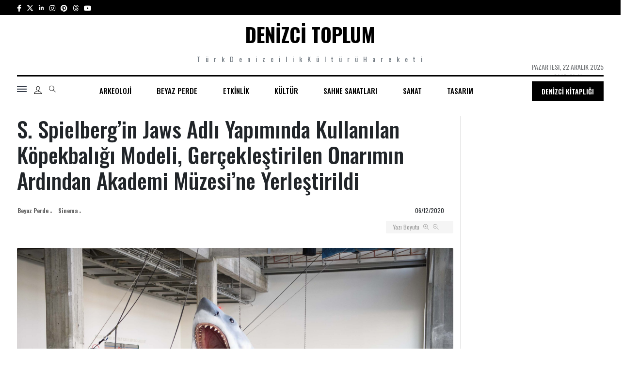

--- FILE ---
content_type: text/html; charset=UTF-8
request_url: https://denizcitoplum.com/sinema/s-spielbergin-jaws-adli-yapiminda-kullanilan-kopekbaligi-modeli-gerceklestirilen-onarimin-ardindan-akademi-sinema-muzesine-yerlestirildi/
body_size: 17030
content:
<!DOCTYPE html>
<html lang="tr-TR">

<head>



    <meta charset="UTF-8">
    <meta name="viewport" content="width=device-width, initial-scale=1.0">
    <meta http-equiv="X-UA-Compatible" content="IE=edge" />
    <meta name="theme-color" content="#D13138">
    <title>S. Spielberg&#8217;in Jaws Adlı Yapımında Kullanılan Köpekbalığı Modeli, Gerçekleştirilen Onarımın Ardından Akademi Müzesi&#8217;ne Yerleştirildi &bull; Denizci Toplum: Türk Denizcilik Kültürü Hareketi</title>
    <meta charset="utf-8">
    <meta http-equiv="x-ua-compatible" content="ie=edge">
    <link rel="shortcut icon" type="image/x-icon" href="https://denizcitoplum.com/wp-content/themes/denizci_toplum/assets/images/logo/favicon.png">

    <script src="https://cdn.cerezgo.com/file/cerezgo.min.js" data-key="AMrT61U5y+1t5YFeTAipT/4DBsmtgKf9bIGfRlJbQgT5dV4I1X7u7vh1PZTcqf+d" data-id="nt"></script>

    <!-- NewsBoard CSS  -->
    <link rel="stylesheet" href="https://denizcitoplum.com/wp-content/themes/denizci_toplum/assets/theme/css/style.css">
    <link rel="stylesheet" href="https://denizcitoplum.com/wp-content/themes/denizci_toplum/assets/theme/css/widgets.css">
    <link rel="stylesheet" href="https://denizcitoplum.com/wp-content/themes/denizci_toplum/assets/theme/css/responsive.css">
    <link rel="stylesheet" href="https://denizcitoplum.com/wp-content/themes/denizci_toplum/assets/theme/css/custom.css">
    <link rel="stylesheet" href="https://denizcitoplum.com/wp-content/themes/denizci_toplum/assets/libs/owlcarousel/assets/owl.carousel.min.css">
    <link rel="stylesheet" href="https://denizcitoplum.com/wp-content/themes/denizci_toplum/assets/libs/owlcarousel/assets/owl.theme.default.min.css">
    <link rel="preconnect" href="https://fonts.googleapis.com">
    <link rel="preconnect" href="https://fonts.gstatic.com" crossorigin>
    <link href="https://fonts.googleapis.com/css2?family=Oswald:wght@300&display=swap" rel="stylesheet">
    <!-- <script src="https://kit.fontawesome.com/1a394c5cdc.js" crossorigin="anonymous"></script> -->
    <link href="https://cdnjs.cloudflare.com/ajax/libs/font-awesome/6.4.2/css/all.min.css" rel="stylesheet" />
    <link href="https://fonts.googleapis.com/css2?family=Oswald:wght@200;300;400;500;600;700&display=swap" rel="stylesheet">

    <script src="https://cdn.cerezgo.com/file/cerezgo.min.js" data-key="AMrT61U5y+1t5YFeTAipT/4DBsmtgKf9bIGfRlJbQgT5dV4I1X7u7vh1PZTcqf+d" data-id="nt"></script>

<!--     <script async src="https://pagead2.googlesyndication.com/pagead/js/adsbygoogle.js?client=ca-pub-9749120593900650" crossorigin="anonymous"></script> -->
	<script data-ad-client="ca-pub-9749120593900650" async src="https://pagead2.googlesyndication.com/pagead/js/adsbygoogle.js"></script>
    <meta name='robots' content='index, follow, max-image-preview:large, max-snippet:-1, max-video-preview:-1' />
	<style>img:is([sizes="auto" i], [sizes^="auto," i]) { contain-intrinsic-size: 3000px 1500px }</style>
	
	<!-- This site is optimized with the Yoast SEO plugin v25.1 - https://yoast.com/wordpress/plugins/seo/ -->
	<meta name="description" content="T ü r k D e n i z c i l i k K ü l t ü r ü H a r e k e t i - S. Spielberg&#039;in Jaws Adlı Yapımında Kullanılan Köpekbalığı Modeli, Gerçekleştirilen Onarımın Ardından Akademi Müzesi&#039;ne Yerleştirildi" />
	<link rel="canonical" href="https://denizcitoplum.com/sinema/s-spielbergin-jaws-adli-yapiminda-kullanilan-kopekbaligi-modeli-gerceklestirilen-onarimin-ardindan-akademi-sinema-muzesine-yerlestirildi/" />
	<meta property="og:locale" content="en_US" />
	<meta property="og:type" content="article" />
	<meta property="og:title" content="S. Spielberg&#039;in Jaws Adlı Yapımında Kullanılan Köpekbalığı Modeli, Gerçekleştirilen Onarımın Ardından Akademi Müzesi&#039;ne Yerleştirildi - Denizci Toplum" />
	<meta property="og:description" content="T ü r k D e n i z c i l i k K ü l t ü r ü H a r e k e t i - S. Spielberg&#039;in Jaws Adlı Yapımında Kullanılan Köpekbalığı Modeli, Gerçekleştirilen Onarımın Ardından Akademi Müzesi&#039;ne Yerleştirildi" />
	<meta property="og:url" content="https://denizcitoplum.com/sinema/s-spielbergin-jaws-adli-yapiminda-kullanilan-kopekbaligi-modeli-gerceklestirilen-onarimin-ardindan-akademi-sinema-muzesine-yerlestirildi/" />
	<meta property="og:site_name" content="Denizci Toplum" />
	<meta property="article:published_time" content="2020-12-06T16:52:25+00:00" />
	<meta property="article:modified_time" content="2021-10-06T16:41:51+00:00" />
	<meta property="og:image" content="https://denizcitoplum.com/wp-content/uploads/2020/12/jaws-5-scaled.jpg" />
	<meta property="og:image:width" content="2560" />
	<meta property="og:image:height" content="1707" />
	<meta property="og:image:type" content="image/jpeg" />
	<meta name="author" content="hamimmkav" />
	<meta name="twitter:card" content="summary_large_image" />
	<meta name="twitter:label1" content="Written by" />
	<meta name="twitter:data1" content="hamimmkav" />
	<meta name="twitter:label2" content="Est. reading time" />
	<meta name="twitter:data2" content="2 minutes" />
	<!-- / Yoast SEO plugin. -->


<link rel='stylesheet' id='font-roboto-css' href='https://fonts.googleapis.com/css?family=Roboto%3A300%2C400%2C400i%2C500%2C500i%2C700%2C700i&#038;ver=1.0.0' type='text/css' media='all' />
<link rel='stylesheet' id='wp-block-library-css' href='https://denizcitoplum.com/wp-includes/css/dist/block-library/style.min.css?ver=6.8.3' type='text/css' media='all' />
<style id='classic-theme-styles-inline-css' type='text/css'>
/*! This file is auto-generated */
.wp-block-button__link{color:#fff;background-color:#32373c;border-radius:9999px;box-shadow:none;text-decoration:none;padding:calc(.667em + 2px) calc(1.333em + 2px);font-size:1.125em}.wp-block-file__button{background:#32373c;color:#fff;text-decoration:none}
</style>
<style id='global-styles-inline-css' type='text/css'>
:root{--wp--preset--aspect-ratio--square: 1;--wp--preset--aspect-ratio--4-3: 4/3;--wp--preset--aspect-ratio--3-4: 3/4;--wp--preset--aspect-ratio--3-2: 3/2;--wp--preset--aspect-ratio--2-3: 2/3;--wp--preset--aspect-ratio--16-9: 16/9;--wp--preset--aspect-ratio--9-16: 9/16;--wp--preset--color--black: #000000;--wp--preset--color--cyan-bluish-gray: #abb8c3;--wp--preset--color--white: #ffffff;--wp--preset--color--pale-pink: #f78da7;--wp--preset--color--vivid-red: #cf2e2e;--wp--preset--color--luminous-vivid-orange: #ff6900;--wp--preset--color--luminous-vivid-amber: #fcb900;--wp--preset--color--light-green-cyan: #7bdcb5;--wp--preset--color--vivid-green-cyan: #00d084;--wp--preset--color--pale-cyan-blue: #8ed1fc;--wp--preset--color--vivid-cyan-blue: #0693e3;--wp--preset--color--vivid-purple: #9b51e0;--wp--preset--gradient--vivid-cyan-blue-to-vivid-purple: linear-gradient(135deg,rgba(6,147,227,1) 0%,rgb(155,81,224) 100%);--wp--preset--gradient--light-green-cyan-to-vivid-green-cyan: linear-gradient(135deg,rgb(122,220,180) 0%,rgb(0,208,130) 100%);--wp--preset--gradient--luminous-vivid-amber-to-luminous-vivid-orange: linear-gradient(135deg,rgba(252,185,0,1) 0%,rgba(255,105,0,1) 100%);--wp--preset--gradient--luminous-vivid-orange-to-vivid-red: linear-gradient(135deg,rgba(255,105,0,1) 0%,rgb(207,46,46) 100%);--wp--preset--gradient--very-light-gray-to-cyan-bluish-gray: linear-gradient(135deg,rgb(238,238,238) 0%,rgb(169,184,195) 100%);--wp--preset--gradient--cool-to-warm-spectrum: linear-gradient(135deg,rgb(74,234,220) 0%,rgb(151,120,209) 20%,rgb(207,42,186) 40%,rgb(238,44,130) 60%,rgb(251,105,98) 80%,rgb(254,248,76) 100%);--wp--preset--gradient--blush-light-purple: linear-gradient(135deg,rgb(255,206,236) 0%,rgb(152,150,240) 100%);--wp--preset--gradient--blush-bordeaux: linear-gradient(135deg,rgb(254,205,165) 0%,rgb(254,45,45) 50%,rgb(107,0,62) 100%);--wp--preset--gradient--luminous-dusk: linear-gradient(135deg,rgb(255,203,112) 0%,rgb(199,81,192) 50%,rgb(65,88,208) 100%);--wp--preset--gradient--pale-ocean: linear-gradient(135deg,rgb(255,245,203) 0%,rgb(182,227,212) 50%,rgb(51,167,181) 100%);--wp--preset--gradient--electric-grass: linear-gradient(135deg,rgb(202,248,128) 0%,rgb(113,206,126) 100%);--wp--preset--gradient--midnight: linear-gradient(135deg,rgb(2,3,129) 0%,rgb(40,116,252) 100%);--wp--preset--font-size--small: 13px;--wp--preset--font-size--medium: 20px;--wp--preset--font-size--large: 36px;--wp--preset--font-size--x-large: 42px;--wp--preset--spacing--20: 0.44rem;--wp--preset--spacing--30: 0.67rem;--wp--preset--spacing--40: 1rem;--wp--preset--spacing--50: 1.5rem;--wp--preset--spacing--60: 2.25rem;--wp--preset--spacing--70: 3.38rem;--wp--preset--spacing--80: 5.06rem;--wp--preset--shadow--natural: 6px 6px 9px rgba(0, 0, 0, 0.2);--wp--preset--shadow--deep: 12px 12px 50px rgba(0, 0, 0, 0.4);--wp--preset--shadow--sharp: 6px 6px 0px rgba(0, 0, 0, 0.2);--wp--preset--shadow--outlined: 6px 6px 0px -3px rgba(255, 255, 255, 1), 6px 6px rgba(0, 0, 0, 1);--wp--preset--shadow--crisp: 6px 6px 0px rgba(0, 0, 0, 1);}:where(.is-layout-flex){gap: 0.5em;}:where(.is-layout-grid){gap: 0.5em;}body .is-layout-flex{display: flex;}.is-layout-flex{flex-wrap: wrap;align-items: center;}.is-layout-flex > :is(*, div){margin: 0;}body .is-layout-grid{display: grid;}.is-layout-grid > :is(*, div){margin: 0;}:where(.wp-block-columns.is-layout-flex){gap: 2em;}:where(.wp-block-columns.is-layout-grid){gap: 2em;}:where(.wp-block-post-template.is-layout-flex){gap: 1.25em;}:where(.wp-block-post-template.is-layout-grid){gap: 1.25em;}.has-black-color{color: var(--wp--preset--color--black) !important;}.has-cyan-bluish-gray-color{color: var(--wp--preset--color--cyan-bluish-gray) !important;}.has-white-color{color: var(--wp--preset--color--white) !important;}.has-pale-pink-color{color: var(--wp--preset--color--pale-pink) !important;}.has-vivid-red-color{color: var(--wp--preset--color--vivid-red) !important;}.has-luminous-vivid-orange-color{color: var(--wp--preset--color--luminous-vivid-orange) !important;}.has-luminous-vivid-amber-color{color: var(--wp--preset--color--luminous-vivid-amber) !important;}.has-light-green-cyan-color{color: var(--wp--preset--color--light-green-cyan) !important;}.has-vivid-green-cyan-color{color: var(--wp--preset--color--vivid-green-cyan) !important;}.has-pale-cyan-blue-color{color: var(--wp--preset--color--pale-cyan-blue) !important;}.has-vivid-cyan-blue-color{color: var(--wp--preset--color--vivid-cyan-blue) !important;}.has-vivid-purple-color{color: var(--wp--preset--color--vivid-purple) !important;}.has-black-background-color{background-color: var(--wp--preset--color--black) !important;}.has-cyan-bluish-gray-background-color{background-color: var(--wp--preset--color--cyan-bluish-gray) !important;}.has-white-background-color{background-color: var(--wp--preset--color--white) !important;}.has-pale-pink-background-color{background-color: var(--wp--preset--color--pale-pink) !important;}.has-vivid-red-background-color{background-color: var(--wp--preset--color--vivid-red) !important;}.has-luminous-vivid-orange-background-color{background-color: var(--wp--preset--color--luminous-vivid-orange) !important;}.has-luminous-vivid-amber-background-color{background-color: var(--wp--preset--color--luminous-vivid-amber) !important;}.has-light-green-cyan-background-color{background-color: var(--wp--preset--color--light-green-cyan) !important;}.has-vivid-green-cyan-background-color{background-color: var(--wp--preset--color--vivid-green-cyan) !important;}.has-pale-cyan-blue-background-color{background-color: var(--wp--preset--color--pale-cyan-blue) !important;}.has-vivid-cyan-blue-background-color{background-color: var(--wp--preset--color--vivid-cyan-blue) !important;}.has-vivid-purple-background-color{background-color: var(--wp--preset--color--vivid-purple) !important;}.has-black-border-color{border-color: var(--wp--preset--color--black) !important;}.has-cyan-bluish-gray-border-color{border-color: var(--wp--preset--color--cyan-bluish-gray) !important;}.has-white-border-color{border-color: var(--wp--preset--color--white) !important;}.has-pale-pink-border-color{border-color: var(--wp--preset--color--pale-pink) !important;}.has-vivid-red-border-color{border-color: var(--wp--preset--color--vivid-red) !important;}.has-luminous-vivid-orange-border-color{border-color: var(--wp--preset--color--luminous-vivid-orange) !important;}.has-luminous-vivid-amber-border-color{border-color: var(--wp--preset--color--luminous-vivid-amber) !important;}.has-light-green-cyan-border-color{border-color: var(--wp--preset--color--light-green-cyan) !important;}.has-vivid-green-cyan-border-color{border-color: var(--wp--preset--color--vivid-green-cyan) !important;}.has-pale-cyan-blue-border-color{border-color: var(--wp--preset--color--pale-cyan-blue) !important;}.has-vivid-cyan-blue-border-color{border-color: var(--wp--preset--color--vivid-cyan-blue) !important;}.has-vivid-purple-border-color{border-color: var(--wp--preset--color--vivid-purple) !important;}.has-vivid-cyan-blue-to-vivid-purple-gradient-background{background: var(--wp--preset--gradient--vivid-cyan-blue-to-vivid-purple) !important;}.has-light-green-cyan-to-vivid-green-cyan-gradient-background{background: var(--wp--preset--gradient--light-green-cyan-to-vivid-green-cyan) !important;}.has-luminous-vivid-amber-to-luminous-vivid-orange-gradient-background{background: var(--wp--preset--gradient--luminous-vivid-amber-to-luminous-vivid-orange) !important;}.has-luminous-vivid-orange-to-vivid-red-gradient-background{background: var(--wp--preset--gradient--luminous-vivid-orange-to-vivid-red) !important;}.has-very-light-gray-to-cyan-bluish-gray-gradient-background{background: var(--wp--preset--gradient--very-light-gray-to-cyan-bluish-gray) !important;}.has-cool-to-warm-spectrum-gradient-background{background: var(--wp--preset--gradient--cool-to-warm-spectrum) !important;}.has-blush-light-purple-gradient-background{background: var(--wp--preset--gradient--blush-light-purple) !important;}.has-blush-bordeaux-gradient-background{background: var(--wp--preset--gradient--blush-bordeaux) !important;}.has-luminous-dusk-gradient-background{background: var(--wp--preset--gradient--luminous-dusk) !important;}.has-pale-ocean-gradient-background{background: var(--wp--preset--gradient--pale-ocean) !important;}.has-electric-grass-gradient-background{background: var(--wp--preset--gradient--electric-grass) !important;}.has-midnight-gradient-background{background: var(--wp--preset--gradient--midnight) !important;}.has-small-font-size{font-size: var(--wp--preset--font-size--small) !important;}.has-medium-font-size{font-size: var(--wp--preset--font-size--medium) !important;}.has-large-font-size{font-size: var(--wp--preset--font-size--large) !important;}.has-x-large-font-size{font-size: var(--wp--preset--font-size--x-large) !important;}
:where(.wp-block-post-template.is-layout-flex){gap: 1.25em;}:where(.wp-block-post-template.is-layout-grid){gap: 1.25em;}
:where(.wp-block-columns.is-layout-flex){gap: 2em;}:where(.wp-block-columns.is-layout-grid){gap: 2em;}
:root :where(.wp-block-pullquote){font-size: 1.5em;line-height: 1.6;}
</style>
<script type="text/javascript" src="//ajax.googleapis.com/ajax/libs/jquery/3.4.1/jquery.min.js" id="jquery-js"></script>
<link rel="https://api.w.org/" href="https://denizcitoplum.com/wp-json/" /><link rel="alternate" title="JSON" type="application/json" href="https://denizcitoplum.com/wp-json/wp/v2/posts/9683" /><link rel="alternate" title="oEmbed (JSON)" type="application/json+oembed" href="https://denizcitoplum.com/wp-json/oembed/1.0/embed?url=https%3A%2F%2Fdenizcitoplum.com%2Fsinema%2Fs-spielbergin-jaws-adli-yapiminda-kullanilan-kopekbaligi-modeli-gerceklestirilen-onarimin-ardindan-akademi-sinema-muzesine-yerlestirildi%2F" />
<link rel="alternate" title="oEmbed (XML)" type="text/xml+oembed" href="https://denizcitoplum.com/wp-json/oembed/1.0/embed?url=https%3A%2F%2Fdenizcitoplum.com%2Fsinema%2Fs-spielbergin-jaws-adli-yapiminda-kullanilan-kopekbaligi-modeli-gerceklestirilen-onarimin-ardindan-akademi-sinema-muzesine-yerlestirildi%2F&#038;format=xml" />
<!-- Analytics by WP Statistics - https://wp-statistics.com -->

    <script type="text/javascript">
        var site_url = 'https://denizcitoplum.com/';
        var this_url = window.location.href;
        var images_url = 'https://denizcitoplum.com/wp-content/themes/denizci_toplum/assets/images/';
        var ajax_error_msg = 'An error occurred while processing your request! Please try again.';

        var sdwidth, sdevice;

        var ua = window.navigator.userAgent;
        var msie = ua.indexOf("MSIE ");

        if (navigator.userAgent.match(/Android|BlackBerry|iPhone|iPad|iPod|Opera Mini|IEMobile/i)) {
            var uagent = 'mobile';
        } else {
            var uagent = 'desktop';
        }
    </script>

    <!--[if lt IE 9]>
        <script src="https://denizcitoplum.com/wp-content/themes/denizci_toplum/assets/libs/js/html5shiv.min.js"></script>
        <script src="https://denizcitoplum.com/wp-content/themes/denizci_toplum/assets/libs/js/respond.min.js"></script>
    <![endif]-->
</head>

<body class="wp-singular post-template-default single single-post postid-9683 single-format-standard wp-theme-denizci_toplum">

  <div class="scroll-progress bg-dark"></div>
  <!-- Start Preloader -->
  <div class="preloader-2">
    <div class="preloader-2-inner d-flex align-items-center justify-content-center">
      <div class="preloader-inner position-relative wow animated fadeIn">
        <div class="text-center">
          <h1 class="font-weight-bold">Denizci Toplum</h1>
          <p class="text-uppercase">Yükleniyor...</p>
        </div>
      </div>
    </div>
  </div>
  <!--Offcanvas sidebar-->
  <aside id="sidebar-wrapper" class="custom-scrollbar offcanvas-sidebar position-left">
    <button class="off-canvas-close"><i class="ti-close"></i></button>
    <div class="sidebar-inner">
      <!--Categories-->
      <div class="sidebar-widget widget_categories mb-50">
          <div class="widget-header position-relative mb-20">
              <h5 class="widget-title mt-5">Tüm Kategoriler</h5>
          </div>
          <div class="widget_nav_menu">
              <ul class="menu">
                <div class="menu-side-menu-container"><ul id="menu-side-menu" class="navbar-nav"><li id="menu-item-12599" class="menu-item menu-item-type-taxonomy menu-item-object-category menu-item-has-children menu-item-12599"><a href="https://denizcitoplum.com/kategori/arkeoloji/">Arkeoloji</a>
<ul class="sub-menu">
	<li id="menu-item-12629" class="menu-item menu-item-type-taxonomy menu-item-object-category menu-item-12629"><a href="https://denizcitoplum.com/kategori/sualti-arkeolojisi/">Sualtı Arkeolojisi</a></li>
</ul>
</li>
<li id="menu-item-12601" class="menu-item menu-item-type-taxonomy menu-item-object-category current-post-ancestor current-menu-parent current-post-parent menu-item-has-children menu-item-12601"><a href="https://denizcitoplum.com/kategori/beyaz-perde/">Beyaz Perde</a>
<ul class="sub-menu">
	<li id="menu-item-12618" class="menu-item menu-item-type-taxonomy menu-item-object-category current-post-ancestor current-menu-parent current-post-parent menu-item-12618"><a href="https://denizcitoplum.com/kategori/sinema/">Sinema</a></li>
	<li id="menu-item-12600" class="menu-item menu-item-type-taxonomy menu-item-object-category menu-item-12600"><a href="https://denizcitoplum.com/kategori/belgesel/">Belgesel</a></li>
	<li id="menu-item-12603" class="menu-item menu-item-type-taxonomy menu-item-object-category menu-item-12603"><a href="https://denizcitoplum.com/kategori/canlandirma/">Canlandırma</a></li>
</ul>
</li>
<li id="menu-item-12605" class="menu-item menu-item-type-taxonomy menu-item-object-category menu-item-has-children menu-item-12605"><a href="https://denizcitoplum.com/kategori/etkinlik/">Etkinlik</a>
<ul class="sub-menu">
	<li id="menu-item-12617" class="menu-item menu-item-type-taxonomy menu-item-object-category menu-item-12617"><a href="https://denizcitoplum.com/kategori/sergi/">Sergi</a></li>
	<li id="menu-item-12602" class="menu-item menu-item-type-taxonomy menu-item-object-category menu-item-12602"><a href="https://denizcitoplum.com/kategori/calistay/">Çalıştay</a></li>
</ul>
</li>
<li id="menu-item-12608" class="menu-item menu-item-type-taxonomy menu-item-object-category menu-item-has-children menu-item-12608"><a href="https://denizcitoplum.com/kategori/kultur/">Kültür</a>
<ul class="sub-menu">
	<li id="menu-item-12604" class="menu-item menu-item-type-taxonomy menu-item-object-category menu-item-12604"><a href="https://denizcitoplum.com/kategori/edebiyat/">Edebiyat</a></li>
	<li id="menu-item-12607" class="menu-item menu-item-type-taxonomy menu-item-object-category menu-item-12607"><a href="https://denizcitoplum.com/kategori/kitap/">Kitap</a></li>
	<li id="menu-item-12622" class="menu-item menu-item-type-taxonomy menu-item-object-category menu-item-12622"><a href="https://denizcitoplum.com/kategori/yazi/">Yazı</a></li>
	<li id="menu-item-12619" class="menu-item menu-item-type-taxonomy menu-item-object-category menu-item-12619"><a href="https://denizcitoplum.com/kategori/tarih/">Tarih</a></li>
	<li id="menu-item-12626" class="menu-item menu-item-type-taxonomy menu-item-object-category menu-item-12626"><a href="https://denizcitoplum.com/kategori/mutfak-kulturu/">Mutfak Kültürü</a></li>
</ul>
</li>
<li id="menu-item-12615" class="menu-item menu-item-type-taxonomy menu-item-object-category menu-item-has-children menu-item-12615"><a href="https://denizcitoplum.com/kategori/sahne-sanatlari/">Sahne Sanatları</a>
<ul class="sub-menu">
	<li id="menu-item-12627" class="menu-item menu-item-type-taxonomy menu-item-object-category menu-item-12627"><a href="https://denizcitoplum.com/kategori/bale/">Bale</a></li>
	<li id="menu-item-12628" class="menu-item menu-item-type-taxonomy menu-item-object-category menu-item-12628"><a href="https://denizcitoplum.com/kategori/opera/">Opera</a></li>
	<li id="menu-item-12630" class="menu-item menu-item-type-taxonomy menu-item-object-category menu-item-12630"><a href="https://denizcitoplum.com/kategori/tiyatro/">Tiyatro</a></li>
	<li id="menu-item-12611" class="menu-item menu-item-type-taxonomy menu-item-object-category menu-item-12611"><a href="https://denizcitoplum.com/kategori/muzik/">Müzik</a></li>
</ul>
</li>
<li id="menu-item-12616" class="menu-item menu-item-type-taxonomy menu-item-object-category menu-item-has-children menu-item-12616"><a href="https://denizcitoplum.com/kategori/sanat/">Sanat</a>
<ul class="sub-menu">
	<li id="menu-item-12606" class="menu-item menu-item-type-taxonomy menu-item-object-category menu-item-12606"><a href="https://denizcitoplum.com/kategori/fotograf-sanati/">Fotoğraf Sanatı</a></li>
	<li id="menu-item-12613" class="menu-item menu-item-type-taxonomy menu-item-object-category menu-item-12613"><a href="https://denizcitoplum.com/kategori/resim/">Resim</a></li>
	<li id="menu-item-12624" class="menu-item menu-item-type-taxonomy menu-item-object-category menu-item-12624"><a href="https://denizcitoplum.com/kategori/yontu/">Yontu</a></li>
	<li id="menu-item-12612" class="menu-item menu-item-type-taxonomy menu-item-object-category menu-item-12612"><a href="https://denizcitoplum.com/kategori/performans/">Performans</a></li>
	<li id="menu-item-12623" class="menu-item menu-item-type-taxonomy menu-item-object-category menu-item-12623"><a href="https://denizcitoplum.com/kategori/yerlestirme/">Yerleştirme</a></li>
	<li id="menu-item-12621" class="menu-item menu-item-type-taxonomy menu-item-object-category menu-item-12621"><a href="https://denizcitoplum.com/kategori/video-sanati/">Video Sanatı</a></li>
</ul>
</li>
<li id="menu-item-12620" class="menu-item menu-item-type-taxonomy menu-item-object-category menu-item-has-children menu-item-12620"><a href="https://denizcitoplum.com/kategori/tasarim/">Tasarım</a>
<ul class="sub-menu">
	<li id="menu-item-12610" class="menu-item menu-item-type-taxonomy menu-item-object-category menu-item-12610"><a href="https://denizcitoplum.com/kategori/moda/">Moda</a></li>
	<li id="menu-item-12631" class="menu-item menu-item-type-taxonomy menu-item-object-category menu-item-12631"><a href="https://denizcitoplum.com/kategori/sanal-oyun/">Sanal Oyun</a></li>
	<li id="menu-item-12609" class="menu-item menu-item-type-taxonomy menu-item-object-category menu-item-has-children menu-item-12609"><a href="https://denizcitoplum.com/kategori/mimarlik/">Mimarlık</a>
	<ul class="sub-menu">
		<li id="menu-item-12614" class="menu-item menu-item-type-taxonomy menu-item-object-category menu-item-12614"><a href="https://denizcitoplum.com/kategori/restorasyon/">Restorasyon</a></li>
	</ul>
</li>
</ul>
</li>
</ul></div>
                </ul>
          </div>
      </div>
              <!--Latest-->
        <div class="sidebar-widget widget-latest-posts mb-30">
            <div class="widget-header position-relative mb-30">
                <h5 class="widget-title mt-5 mb-30">Sizin İçin Öneriler</h5>
            </div>
            <div class="post-block-list post-module-1 post-module-5">
                <ul class="list-post">
                                      <li class="mb-15">
                        <div class="d-flex">
                            <div class="post-thumb post-thumb-80 d-flex mr-15 border-radius-5 img-hover-scale">
                                <a class="color-white" href="https://denizcitoplum.com/resim/ressam-p-pastorun-kuzey-kutbu-baslikli-sergisi-milanoda-iki-farkli-sergi-mekaninda-acildi/">
                                    <img src="https://denizcitoplum.com/wp-content/uploads/2025/12/Pastor-Kuzey-Kutbu.png " alt="">
                                </a>
                            </div>
                            <div class="post-content media-body">
                                <h6 class="post-title mb-10 text-limit-2-row"><a href="https://denizcitoplum.com/resim/ressam-p-pastorun-kuzey-kutbu-baslikli-sergisi-milanoda-iki-farkli-sergi-mekaninda-acildi/">
Philippe Pastor'un "Kuzey Kutbu'nun ve Diğer...</a></h6>
                                <div class="entry-meta meta-1 font-x-small color-grey">
                                    <span class="post-on">19-12-2025</span>
                                </div>
                            </div>
                        </div>
                    </li>
                                        <li class="mb-15">
                        <div class="d-flex">
                            <div class="post-thumb post-thumb-80 d-flex mr-15 border-radius-5 img-hover-scale">
                                <a class="color-white" href="https://denizcitoplum.com/sergi/iskoc-deniz-muzesindeki-denny-tersanesinin-model-gemileri-ve-oykuleri-baslikli-sergi-iskoc-gemi-tasarim-tarihinin-onemli-bir-sayfasini-aciyor/">
                                    <img src="https://denizcitoplum.com/wp-content/uploads/2025/12/Denny-Gemi-Modelleri.png " alt="">
                                </a>
                            </div>
                            <div class="post-content media-body">
                                <h6 class="post-title mb-10 text-limit-2-row"><a href="https://denizcitoplum.com/sergi/iskoc-deniz-muzesindeki-denny-tersanesinin-model-gemileri-ve-oykuleri-baslikli-sergi-iskoc-gemi-tasarim-tarihinin-onemli-bir-sayfasini-aciyor/">
İskoç Deniz Müzesindeki "Denny Tersanesinin ...</a></h6>
                                <div class="entry-meta meta-1 font-x-small color-grey">
                                    <span class="post-on">12-12-2025</span>
                                </div>
                            </div>
                        </div>
                    </li>
                                        <li class="mb-15">
                        <div class="d-flex">
                            <div class="post-thumb post-thumb-80 d-flex mr-15 border-radius-5 img-hover-scale">
                                <a class="color-white" href="https://denizcitoplum.com/resim/sothebys-hong-kong-tarafindan-duzenlenen-muzayedede-hokusainin-unlu-yapiti-ulastigi-satis-rakamiyla-asya-sanat-piyasalarinda-buyuk-bir-rekora-imza-atti/">
                                    <img src="https://denizcitoplum.com/wp-content/uploads/2025/11/hokusai-2.jpg " alt="">
                                </a>
                            </div>
                            <div class="post-content media-body">
                                <h6 class="post-title mb-10 text-limit-2-row"><a href="https://denizcitoplum.com/resim/sothebys-hong-kong-tarafindan-duzenlenen-muzayedede-hokusainin-unlu-yapiti-ulastigi-satis-rakamiyla-asya-sanat-piyasalarinda-buyuk-bir-rekora-imza-atti/">
Sotheby's Hong Kong, tarafından düzenlenen "...</a></h6>
                                <div class="entry-meta meta-1 font-x-small color-grey">
                                    <span class="post-on">29-11-2025</span>
                                </div>
                            </div>
                        </div>
                    </li>
                                        <li class="mb-15">
                        <div class="d-flex">
                            <div class="post-thumb post-thumb-80 d-flex mr-15 border-radius-5 img-hover-scale">
                                <a class="color-white" href="https://denizcitoplum.com/arkeoloji/efsanevi-batik-san-jose-kalyonunun-tasidigi-hazinenin-ilk-parcalari-kolombiyali-bilim-insanlari-tarafindan-cikarildi/">
                                    <img src="https://denizcitoplum.com/wp-content/uploads/2025/11/San-Jose-Galleon.png " alt="">
                                </a>
                            </div>
                            <div class="post-content media-body">
                                <h6 class="post-title mb-10 text-limit-2-row"><a href="https://denizcitoplum.com/arkeoloji/efsanevi-batik-san-jose-kalyonunun-tasidigi-hazinenin-ilk-parcalari-kolombiyali-bilim-insanlari-tarafindan-cikarildi/">
300 yıl önce İngiliz Donanması tarafından ba...</a></h6>
                                <div class="entry-meta meta-1 font-x-small color-grey">
                                    <span class="post-on">26-11-2025</span>
                                </div>
                            </div>
                        </div>
                    </li>
                                        <li class="mb-15">
                        <div class="d-flex">
                            <div class="post-thumb post-thumb-80 d-flex mr-15 border-radius-5 img-hover-scale">
                                <a class="color-white" href="https://denizcitoplum.com/arkeoloji/guney-korede-joseon-doneminden-gunumuze-ulasan-batigin-tarihi-belgelerde-karsilasilan-vergi-tasima-gemisi-segok-oldugu-dusunuluyor/">
                                    <img src="https://denizcitoplum.com/wp-content/uploads/2025/11/Mado-4.png " alt="">
                                </a>
                            </div>
                            <div class="post-content media-body">
                                <h6 class="post-title mb-10 text-limit-2-row"><a href="https://denizcitoplum.com/arkeoloji/guney-korede-joseon-doneminden-gunumuze-ulasan-batigin-tarihi-belgelerde-karsilasilan-vergi-tasima-gemisi-segok-oldugu-dusunuluyor/">
Güney Kore'nin batı kıyılarının açıklarında ...</a></h6>
                                <div class="entry-meta meta-1 font-x-small color-grey">
                                    <span class="post-on">22-11-2025</span>
                                </div>
                            </div>
                        </div>
                    </li>
                                    </ul>
            </div>
        </div>
    </div>
</aside>
  <!-- Start Popup -->
  <!-- End Popup -->

  <!-- Start Header -->
  <div class="top-bar pt-5 pb-5 d-none d-lg-block bg-black">
    <div class="container">
      <ul class="header-social-network d-inline-block list-inline mr-10">
        <li class="list-inline-item"><a class="social-icon facebook-icon text-xs-center text-white" target="_blank" href="https://www.facebook.com/Deniz1Toplum" aria-label="social-link-facebook"><i class="fab fa-facebook-f"></i></a></li>
        <li class="list-inline-item"><a class="social-icon twitter-icon text-xs-center text-white" target="_blank" href="https://twitter.com/DenizciToplum" aria-label="social-link-tw"><i class="fab fa-x-twitter"></i></a></li>
        <li class="list-inline-item"><a class="social-icon instagram-icon text-xs-center text-white" target="_blank" href="https://www.linkedin.com/in/denizci-toplum-077a33188/" aria-label="social-link-insta"><i class="fab fa-linkedin-in fa-sm"></i></a></li>
        <li class="list-inline-item"><a class="social-icon instagram-icon text-xs-center text-white" target="_blank" href="https://www.instagram.com/denizci_toplum" aria-label="social-link-insta-two"><i class="fab fa-instagram"></i></a></li>
        <li class="list-inline-item"><a class="social-icon instagram-icon text-xs-center text-white" target="_blank" href="https://tr.pinterest.com/denizcitoplum/" aria-label="social-link-insta-three"><i class="fab fa-pinterest"></i></a></li>
        <li class="list-inline-item"><a class="social-icon instagram-icon text-xs-center text-white" target="_blank" href="https://www.threads.net/@denizci_toplum" aria-label="social-link-insta-four"><i class="fa-brands fa-threads"></i></a></li>
        <li class="list-inline-item"><a class="social-icon instagram-icon text-xs-center text-white" target="_blank" href="https://www.youtube.com/@denizcitoplum" aria-label="social-link-insta-five"><i class="fab fa-youtube" aria-hidden="true"></i></a></li>

      </ul>

    </div>
  </div>

  <!-- Start Header -->
  <header class="main-header header-style-2 header-sticky">
    <div class="container pt-20 pb-20 position-relative text-center header-top">
      <div class="mobile_menu d-lg-none d-block"></div>
      <!--Header tools-->

      <!--Header logo-->
      <div class="logo-text">
        <h1 class="logo text-uppercase d-md-inline d-none"><a href="https://denizcitoplum.com">Denizci Toplum</a></h1>
        <h1 class="logo logo-mobile text-uppercase d-inline d-md-none"><a href="https://denizcitoplum.com">Denizci Toplum</a></h1>
        <p class="head-line font-heading text-muted d-none d-lg-block mb-0 headerim">T ü r k D e n i z c i l i k K ü l t ü r ü H a r e k e t i</p>
      </div>
      <!--Header right-->

    </div>
    <div class="main-navigation text-center text-uppercase font-heading">
      <div class="container">
        <div id="date-time" class="d-inline-table custom-date-time d-none d-md-block">
          <ul>
            
<li>
Pazartesi, 22 Aralık 2025</li>
<li>Saat: 01:41</li>
            <!--<li><i class="ti-shine mr-5 font-x-small text-danger"></i>33° Sunny, Washington DC</li> -->
          </ul>
          
        </div>
        <div class="horizontal-divider-black mb-1px d-none d-md-block"></div>
      </div>
    </div>
    <div class="container">
      <div class="row font-heading mt-10 mb-10 menu-nav menu-nav-mblock">
        <div class="col-md-2 header-col-md-2">
          <div class="off-canvas-toggle-cover d-inline-block header-icon-menu-toggle">
            <div class="off-canvas-toggle hidden d-inline-block text-black" id="off-canvas-toggle">
              <span></span>
            </div>
          </div>
                         <div class="btn-group header-icon-auth">
               <button class="btn buttonum" data-toggle="dropdown" type="button" name="button" aria-label="btn-auth"><i class="ti-user"></i></button>
               <div class="dropdown-menu buttonum-div dropdown-auth-menu">
                   <a href="https://denizcitoplum.com/giris-2/" class="btn dropdown-item buttonum-outline" ><i class="fas fa-sign-in-alt"></i> Giris Yap</a>
                   <a href="https://denizcitoplum.com/kayit-ol/" class="btn dropdown-item buttonum-outline " ><i class="fas fa-user-plus"></i> Kayit ol</a>
               </div>
             </div>
                      <button type="submit" class="header-icon-search search search-icon search-btn mr-15 text-black">
            <i class="ti-close"></i>
            <i class="ti-search"></i>
          </button>
        </div>
        <div class="col-md-8 menu-navbar text-center web left-30">
          <nav class="navbar">
            <div class="menu-header-menu-container"><ul id="menu-header-menu" class="navbar-nav"><li id="menu-item-12591" class="menu-item menu-item-type-taxonomy menu-item-object-category menu-item-has-children menu-item-12591"><a href="https://denizcitoplum.com/kategori/arkeoloji/">Arkeoloji</a>
<ul class="sub-menu">
	<li id="menu-item-17585" class="menu-item menu-item-type-taxonomy menu-item-object-category menu-item-17585"><a href="https://denizcitoplum.com/kategori/sualti-arkeolojisi/">Sualtı Arkeolojisi</a></li>
</ul>
</li>
<li id="menu-item-12598" class="menu-item menu-item-type-taxonomy menu-item-object-category current-post-ancestor current-menu-parent current-post-parent menu-item-has-children menu-item-12598"><a href="https://denizcitoplum.com/kategori/beyaz-perde/">Beyaz Perde</a>
<ul class="sub-menu">
	<li id="menu-item-17586" class="menu-item menu-item-type-taxonomy menu-item-object-category menu-item-17586"><a href="https://denizcitoplum.com/kategori/belgesel/">Belgesel</a></li>
	<li id="menu-item-17587" class="menu-item menu-item-type-taxonomy menu-item-object-category menu-item-17587"><a href="https://denizcitoplum.com/kategori/canlandirma/">Canlandırma</a></li>
	<li id="menu-item-17588" class="menu-item menu-item-type-taxonomy menu-item-object-category current-post-ancestor current-menu-parent current-post-parent menu-item-17588"><a href="https://denizcitoplum.com/kategori/sinema/">Sinema</a></li>
</ul>
</li>
<li id="menu-item-12592" class="menu-item menu-item-type-taxonomy menu-item-object-category menu-item-has-children menu-item-12592"><a href="https://denizcitoplum.com/kategori/etkinlik/">Etkinlik</a>
<ul class="sub-menu">
	<li id="menu-item-17589" class="menu-item menu-item-type-taxonomy menu-item-object-category menu-item-17589"><a href="https://denizcitoplum.com/kategori/calistay/">Çalıştay</a></li>
	<li id="menu-item-17590" class="menu-item menu-item-type-taxonomy menu-item-object-category menu-item-17590"><a href="https://denizcitoplum.com/kategori/sergi/">Sergi</a></li>
</ul>
</li>
<li id="menu-item-12593" class="menu-item menu-item-type-taxonomy menu-item-object-category menu-item-has-children menu-item-12593"><a href="https://denizcitoplum.com/kategori/kultur/">Kültür</a>
<ul class="sub-menu">
	<li id="menu-item-17591" class="menu-item menu-item-type-taxonomy menu-item-object-category menu-item-17591"><a href="https://denizcitoplum.com/kategori/edebiyat/">Edebiyat</a></li>
	<li id="menu-item-17592" class="menu-item menu-item-type-taxonomy menu-item-object-category menu-item-17592"><a href="https://denizcitoplum.com/kategori/kitap/">Kitap</a></li>
	<li id="menu-item-17593" class="menu-item menu-item-type-taxonomy menu-item-object-category menu-item-17593"><a href="https://denizcitoplum.com/kategori/mutfak-kulturu/">Mutfak Kültürü</a></li>
	<li id="menu-item-17594" class="menu-item menu-item-type-taxonomy menu-item-object-category menu-item-17594"><a href="https://denizcitoplum.com/kategori/tarih/">Tarih</a></li>
	<li id="menu-item-17595" class="menu-item menu-item-type-taxonomy menu-item-object-category menu-item-17595"><a href="https://denizcitoplum.com/kategori/yazi/">Yazı</a></li>
</ul>
</li>
<li id="menu-item-12594" class="menu-item menu-item-type-taxonomy menu-item-object-category menu-item-has-children menu-item-12594"><a href="https://denizcitoplum.com/kategori/sahne-sanatlari/">Sahne Sanatları</a>
<ul class="sub-menu">
	<li id="menu-item-17596" class="menu-item menu-item-type-taxonomy menu-item-object-category menu-item-17596"><a href="https://denizcitoplum.com/kategori/bale/">Bale</a></li>
	<li id="menu-item-17597" class="menu-item menu-item-type-taxonomy menu-item-object-category menu-item-17597"><a href="https://denizcitoplum.com/kategori/muzik/">Müzik</a></li>
	<li id="menu-item-17598" class="menu-item menu-item-type-taxonomy menu-item-object-category menu-item-17598"><a href="https://denizcitoplum.com/kategori/opera/">Opera</a></li>
	<li id="menu-item-17599" class="menu-item menu-item-type-taxonomy menu-item-object-category menu-item-17599"><a href="https://denizcitoplum.com/kategori/tiyatro/">Tiyatro</a></li>
</ul>
</li>
<li id="menu-item-12595" class="menu-item menu-item-type-taxonomy menu-item-object-category menu-item-has-children menu-item-12595"><a href="https://denizcitoplum.com/kategori/sanat/">Sanat</a>
<ul class="sub-menu">
	<li id="menu-item-17600" class="menu-item menu-item-type-taxonomy menu-item-object-category menu-item-17600"><a href="https://denizcitoplum.com/kategori/fotograf-sanati/">Fotoğraf Sanatı</a></li>
	<li id="menu-item-17601" class="menu-item menu-item-type-taxonomy menu-item-object-category menu-item-17601"><a href="https://denizcitoplum.com/kategori/performans/">Performans</a></li>
	<li id="menu-item-17602" class="menu-item menu-item-type-taxonomy menu-item-object-category menu-item-17602"><a href="https://denizcitoplum.com/kategori/resim/">Resim</a></li>
	<li id="menu-item-17603" class="menu-item menu-item-type-taxonomy menu-item-object-category menu-item-17603"><a href="https://denizcitoplum.com/kategori/video-sanati/">Video Sanatı</a></li>
	<li id="menu-item-17604" class="menu-item menu-item-type-taxonomy menu-item-object-category menu-item-17604"><a href="https://denizcitoplum.com/kategori/yerlestirme/">Yerleştirme</a></li>
	<li id="menu-item-17605" class="menu-item menu-item-type-taxonomy menu-item-object-category menu-item-17605"><a href="https://denizcitoplum.com/kategori/yontu/">Yontu</a></li>
</ul>
</li>
<li id="menu-item-12596" class="menu-item menu-item-type-taxonomy menu-item-object-category menu-item-has-children menu-item-12596"><a href="https://denizcitoplum.com/kategori/tasarim/">Tasarım</a>
<ul class="sub-menu">
	<li id="menu-item-17606" class="menu-item menu-item-type-taxonomy menu-item-object-category menu-item-17606"><a href="https://denizcitoplum.com/kategori/mimarlik/">Mimarlık</a></li>
	<li id="menu-item-17607" class="menu-item menu-item-type-taxonomy menu-item-object-category menu-item-17607"><a href="https://denizcitoplum.com/kategori/moda/">Moda</a></li>
	<li id="menu-item-17608" class="menu-item menu-item-type-taxonomy menu-item-object-category menu-item-17608"><a href="https://denizcitoplum.com/kategori/restorasyon/">Restorasyon</a></li>
	<li id="menu-item-17609" class="menu-item menu-item-type-taxonomy menu-item-object-category menu-item-17609"><a href="https://denizcitoplum.com/kategori/sanal-oyun/">Sanal Oyun</a></li>
</ul>
</li>
</ul></div>          </nav>
        </div>
        <div class="col-md-2 header-col-md-2 text-uppercase text-right d-none d-md-block">
          <nav class="tab-nav font-weight-bold">
            <div class="nav nav-tabs custom-kitaplik-button" role="tablist">
              <a class="nav-item nav-link nav-tab"  href="https://denizcikitapligi.com/" target="_blank" role="tab" aria-controls="nav-highlight" aria-selected="true">Denizci Kitaplığı</a>
            </div>
          </nav>
        </div>
      </div>
    </div>
  </header>
  <!--Start search form-->
  <div class="main-search-form">
    <div class="container">
      <div class="main-search-form-cover pt-50 pb-50 m-auto">
        <div class="row mb-20">
          <div class="col-12">
            <form action="" class="search-header">
              <div class="input-group w-100">
                <input type="hidden" name="arama" value="arama_yap">
                <input name='s' type="text" method='get' class="form-control" placeholder="Ne Aradınız?">
                <div class="input-group-append">
                  <button class="btn btn-black" type="submit" aria-label="search">
                    <i class="ti-search mr-5"></i> Ara
                  </button>
                </div>
              </div>
            </form>
          </div>
        </div>
      </div>
    </div>
  </div>
<main class="mt-4">
    <div class="container single-content">
        <div class="row vertical-divider mb-50">
            <div class="col-lg-9 col-md-12">
                <div class="entry-header mb-30 position-relative">

                    <h1 class="entry-title mb-30 font-weight-500">
                      S. Spielberg&#8217;in Jaws Adlı Yapımında Kullanılan Köpekbalığı Modeli, Gerçekleştirilen Onarımın Ardından Akademi Müzesi&#8217;ne Yerleştirildi                    </h1>
                    <div class="entry-meta meta-0 mb-15 font-small row">
                      <div class="ml-3">
                                                  <a href="https://denizcitoplum.com/kategori/beyaz-perde/"><span class="post-cat position-relative">Beyaz Perde</span></a>
                                                  <a href="https://denizcitoplum.com/kategori/sinema/"><span class="post-cat position-relative">Sinema</span></a>
                                              </div>
                      <div class="" style="position: absolute;right: 1%;">
                        <span class="mr-10 category-positions_">06/12/2020</span>
                      </div>
                    </div>
                    <div class="row">
                        <div class="col-lg-6 text-right offset-md-6">
                            <div class="single-tools">
                                <div class="entry-meta align-items-center meta-2 font-small color-muted">
                                    <span class="mr-15">
                                        <span class="mr-5">Yazı Boyutu</span>
                                        <i class="fonts-size-zoom-in ti-zoom-in mr-5"></i>
                                        <i class="fonts-size-zoom-out ti-zoom-out"></i>
                                    </span>
                                </div>
                            </div>
                        </div>
                    </div>
                </div>
                 <figure class="image mb-30 m-auto text-center border-radius-2">
                    <img src="https://denizcitoplum.com/wp-content/uploads/2020/12/jaws-5-scaled.jpg" alt="9683S. Spielberg&#8217;in Jaws Adlı Yapımında Kullanılan Köpekbalığı Modeli, Gerçekleştirilen Onarımın Ardından Akademi Müzesi&#8217;ne Yerleştirildi">
                </figure>
                <style media="screen">
                  .single-sayfa-icon {
                    margin-left: 50px;
                  }
                  .single-sayfa-icon li {
                    font-size:20px;
                    margin-right: 1rem !important;
                  }
                </style>
                <ul class="single-sayfa-icon">
                  <li class="list-inline-item"><a class="social-icon facebook-icon" target="_blank" href="https://www.facebook.com/Deniz1Toplum"><i class="fab fa-facebook-f"></i></a></li>
                  <li class="list-inline-item"><a class="social-icon twitter-icon" target="_blank" href="https://twitter.com/DenizciToplum"><i class="fa-brands fa-x-twitter"></i></a></li>
                  <li class="list-inline-item"><a class="social-icon instagram-icon" target="_blank" href="https://www.linkedin.com/in/denizci-toplum-077a33188/"><i class="fab fa-linkedin-in fa-sm"></i></a></li>
                  <li class="list-inline-item"><a class="social-icon instagram-icon" target="_blank" href="https://www.instagram.com/denizci_toplum"><i class="fab fa-instagram"></i></a></li>
                  <li class="list-inline-item"><a class="social-icon instagram-icon" target="_blank" href="https://tr.pinterest.com/denizcitoplum/"><i class="fab fa-pinterest"></i></a></li>
                  <li class="list-inline-item"><a class="social-icon instagram-icon" target="_blank" href="https://www.threads.net/@denizci_toplum"><i class="fa-brands fa-threads"></i></a></li>

                </ul>
                <article class="entry-wraper mb-50">
                    <div class="entry-main-content dropcap wow fadeIn animated">
                        <p>
<p class="has-text-align-justify"><strong>Steven Spielberg&#8217;in yönetmenliğini gerçekleştirdiği, <strong>Oskar ödüllü</strong></strong> <strong>Jaws (1975) adlı yapımda kullanılan köpekbalığı modelinin günümüze ulaşabilen son örneği, Los Angeles&#8217;ta açılacak olan Akademi Sinema Müzesi&#8217;nde kendisine ayrılan alana yerleştirildi.</strong></p>



<p class="has-text-align-justify"><em>Akademi Müzesi</em> koleksiyonundaki en büyük parça olduğu belirtilen <em>Bruce</em> adlı köpekbalığı modeli, müzede sürekli olarak sergilenecek.  <em>Bruce</em>, müzenin üçüncü katıda asansörlerin üzerinde kendisine ayrılan yere, 20 Kasım Cuma günü başlayan ve bir hafta süren çalışmaların ardından yerleştirildi. Dünya sinema tarihinde, filmin afişinde yer alan ikonik görüntüsü ile de  kendisine yer edinen köpekbalığı, yerleştirildiği bu konumu ile ziyaretçiler daha müzeye giremeden kendisini, dışarıdan, saydam cepheden içeriye doğru bakıp, görebilecekleri gibi; müze içinde de pek çok noktadan görülebilecek.</p>



<p class="has-text-align-center"><img decoding="async" class="wp-image-9690" style="width:600px;" src="https://denizcitoplum.com/wp-content/uploads/2020/12/jaws-2.jpg" alt=""></p>



<p class="has-text-align-center"><a href="https://www.academymuseum.org/en/collection/bruce-the-shark-jaws/bruce-the-shark-10">1.</a></p>



<p class="has-text-align-center"><img decoding="async" class="wp-image-9691" style="width:600px;" src="https://denizcitoplum.com/wp-content/uploads/2020/12/jaws-3.jpg" alt=""></p>



<p class="has-text-align-center"><a href="https://www.academymuseum.org/en/collection/bruce-the-shark-jaws/bruce-the-shark-10">2.</a></p>



<p class="has-text-align-center"><img decoding="async" class="wp-image-9692" style="width:600px;" src="https://denizcitoplum.com/wp-content/uploads/2020/12/jaws-6.jpg" alt=""></p>



<p class="has-text-align-center"><a href="https://www.academymuseum.org/en/collection/bruce-the-shark-jaws/bruce-the-shark-10">3.</a></p>



<p class="has-text-align-justify">Akademi Müzesinin yöneticisi Bill Kramer, &#8220;<em>2016 yılında bizim mülkiyetimize geçen zamana dek Bruce için uzun bir yaşam yolculuğu oldu.  Şimdi onu yeni evinde ağırlıyor olmak kadar; hiç bir şey bizi, bu  denli mutlu edemezdi.</em>&#8221; diyerek sözlerini şöyle sürdürüyor: &#8221; <em>Ziyaretçilerin sergimizle buluşacağı, Renzo Piano&#8217;nun tasarladığı müzeyi görecekleri ve sinema tarihinin en ikonik karakteri ile yüz yüze gelecekleri, müzenin açılış gününü dört gözle bekliyoruz.</em>&#8220;</p>



<p class="has-text-align-justify"><em>Bruce</em>, müzeden yapılan açıklamaya göre; <em>Jaws</em>&#8216;ta kullanılan köpekbalığı için üretilmiş gerçek kalıptan elde edilmiş dördüncü ve günümüze kadar ulaşabilmiş son örnek. <em>Bruce</em>, esas olarak 1990 yılına kadar <em>Hollywood</em>&#8216;taki <em>Universal Studyoları</em>&#8216;nın mülkiyetinde iken; bu tarihten sonra, <em>Kaliforniya Sun Valley</em>&#8216;deki <em>Adlen Brothers Auto Wrecking</em> film şirketine taşındı. Şirketin kapanmasının ardından firma sahibi <em>Nathan Adlen</em>, <em>Bruce</em>&#8216;u <em>Akademi Müzesi</em>&#8216;ne bağışladı. Modelin, uzun süre açık havada kalmasının bir sonucu olarak fiberglas gövdesinde oluşan aşınma ve yıpranmaları onarmak amacıyla özel efekt ve makyaj sanatçısı <em>Greg Nicotero</em>&#8216;nun gözetiminde gerçekleşen, yedi aylık bir süreye yayılan bakım çalışmalarının ardından, <em>Bruce</em>, ilk gün ki görüntüsüne kavuştu. </p>



<p class="has-text-align-center"><img decoding="async" class="wp-image-9695" style="width:600px;" src="https://denizcitoplum.com/wp-content/uploads/2020/12/jaws-1.jpg" alt=""></p>



<p class="has-text-align-center"><a href="https://www.academymuseum.org/en/collection/bruce-the-shark-jaws/bruce-the-shark-10">4.</a></p>



<p>Ünlü mimar <em>Renzo Piano</em> tarafından tasarlanan <em>Akademi Müzesi</em>, ilk olarak 2018 yılında açılması planlanmış; ancak sonrasında bu tarih, 30 Nisan 2021 yılına ertelenmişti.</p>



<p>(Kaynaklar: academymuseum.org, usatoday.com)</p>



<p></p>



<p></p>



<p></p>



<p></p>



<p></p>
</p>
                    </div>

                    <div class="single-social-share clearfix wow fadeIn animated">
                      <div class="entry-meta meta-1 font-small color-grey float-left mt-10">
                        <span class="hit-count mr-15">
                          <button class="btn buttonum" type="button" name="button"> <i class="fas fa-comment-alt"></i><br>0 Yorum</button>
                        </span>

                        <div id="loader"></div>
                          <span class="hit-count mr-15 fav-single">
                            <button type="button" class="btn fav_btn buttonum" name="button" id="fovorilerim">
                              <i class="fas fa-bookmark bookmark-preloader-icon passive" data-postid="9683"></i>
                              <img src="https://denizcitoplum.com/wp-content/themes/denizci_toplum/assets/images/preloader/orange.svg" alt="svg" class="bookmark-preloader-image">
                              <br>

                            </button>
                        </span>

                      </div>
                    </div>
                    <div class="bt-1 border-color-1 mt-30 mb-30"></div>

                    <!--author box-->
                    <div class="text-center">
                      <img src="https://denizcitoplum.com/wp-content/themes/denizci_toplum/assets/images/logo/dt_logo.png" alt="" class="mb-30 author_logo">
                    </div>
                                                                    <section class="latest-post mb-30 vertical-divider newsletter" style="background-color:!important;">
                            <div class="container">
                              <h6 class="font-weight-bold widget-header widget-header-style-3 mb-2">
                                  <span class="d-inline-block block mb-10 text-uppercase  font-family-normal">E-BÜLTENE KAYIT OLUN</span>
                              </h6>
                              <script>(function() {
	window.mc4wp = window.mc4wp || {
		listeners: [],
		forms: {
			on: function(evt, cb) {
				window.mc4wp.listeners.push(
					{
						event   : evt,
						callback: cb
					}
				);
			}
		}
	}
})();
</script><!-- Mailchimp for WordPress v4.10.3 - https://wordpress.org/plugins/mailchimp-for-wp/ --><form id="mc4wp-form-1" class="mc4wp-form mc4wp-form-12891" method="post" data-id="12891" data-name="Subscribe" ><div class="mc4wp-form-fields">    <div class="input-group w-100">
        
    <input type="email" name="EMAIL" class="form-control" placeholder="E-İletinizi Girin"
    required="">
        <div class="input-group-append">
            <button class="btn btn-black newsletter-ftr" type="submit">Kayıt Ol</button>
        </div>
    </div>
    </div><label style="display: none !important;">Leave this field empty if you're human: <input type="text" name="_mc4wp_honeypot" value="" tabindex="-1" autocomplete="off" /></label><input type="hidden" name="_mc4wp_timestamp" value="1766356861" /><input type="hidden" name="_mc4wp_form_id" value="12891" /><input type="hidden" name="_mc4wp_form_element_id" value="mc4wp-form-1" /><div class="mc4wp-response"></div></form><!-- / Mailchimp for WordPress Plugin -->                              <span class="d-inline-block block font-family-normal mt-3">Kişisel verileriniz, Kişisel Verileri Koruma Kanunu (KVKK) kapsamında işlenmektedir. "Kayıt Ol" düğmesine tıklayarak, KVKK ve Çerez Politikası'nı okuduğunuzu ve kabul ettiğinizi onaylıyorsunuz. </span>
                            </div>
                          </section>
                                                                                                                                                                                                                                                                                                                    
                    <div class="related-posts">
                        <h3 class="mb-30">Beyaz Perde Kategorisine Ait Diğer Yazılar</h3>
                        <div class="loop-list">
                                                      <article class="row mb-30 wow fadeIn animated">
                                <div class="col-md-4">
                                    <div class="post-thumb position-relative thumb-overlay mb-md-0 mb-3">
                                        <div class="img-hover-slide position-relative" style="background-image: url('https://denizcitoplum.com/wp-content/uploads/2025/09/Monako-Klasik-Yatlar-Haftasi1.png')">
                                            <a class="img-link" href="https://denizcitoplum.com/beyaz-perde/17-monako-klasik-yatlar-haftasinda-duzenlenen-klasik-yatlar-ve-beyaz-perde-baslikli-fotograf-sergisi-sinema-tarihinde-yer-almis-yatlara-yer-veriyor/"></a>
                                            <span class="top-right-icon background8"><i class="mdi mdi-flash-on"></i></span>
                                        </div>
                                    </div>
                                </div>
                                <div class="col-md-8 align-center-vertical">
                                    <div class="post-content">
                                      <div class="entry-meta meta-0 font-small mb-15">
                                                                                <a href="https://denizcitoplum.com/kategori/beyaz-perde/">
                                            <span class="post-cat background2 color-white">Beyaz Perde</span>
                                          </a>
                                                                                <a href="https://denizcitoplum.com/kategori/sinema/">
                                            <span class="post-cat background2 color-white">Sinema</span>
                                          </a>
                                                                            <span style="    position: absolute;right: 20px;" >10/09/2025</span>
                                    </div>
                                      <h4 class="post-title mb-15">
                                        <a href="https://denizcitoplum.com/beyaz-perde/17-monako-klasik-yatlar-haftasinda-duzenlenen-klasik-yatlar-ve-beyaz-perde-baslikli-fotograf-sergisi-sinema-tarihinde-yer-almis-yatlara-yer-veriyor/">"17. Monako Klasik Yatlar Haftası'nda Düzenlenen "Klasik Yatlar ve Beyaz Perde" Başlıklı Fotoğraf Sergisi, Sinema Tarihinde Yer Almış Yatlara Yer Veriyor.                                      </h4>
                                      <p class="font-medium excerpt">
Monako'da düzenlenen, 17. Klasik Yatlar Haftası etkinlikler dizisinde “Işık, Kamera ve Oyun! - Klasik Yatlar ve Beyaz Perde" başlıklı fotoğraf sergis...</a></p>
                                    </div>
                            </article>
                                                        <article class="row mb-30 wow fadeIn animated">
                                <div class="col-md-4">
                                    <div class="post-thumb position-relative thumb-overlay mb-md-0 mb-3">
                                        <div class="img-hover-slide position-relative" style="background-image: url('https://denizcitoplum.com/wp-content/uploads/2025/06/Caki-Cevizi-Belgeseli.jpg')">
                                            <a class="img-link" href="https://denizcitoplum.com/beyaz-perde/turk-denizciliginin-ve-deniz-harp-okulunun-tarihini-anlatan-caki-cevizi-belgeselinin-ilk-gosterimi-gerceklestirildi/"></a>
                                            <span class="top-right-icon background8"><i class="mdi mdi-flash-on"></i></span>
                                        </div>
                                    </div>
                                </div>
                                <div class="col-md-8 align-center-vertical">
                                    <div class="post-content">
                                      <div class="entry-meta meta-0 font-small mb-15">
                                                                                <a href="https://denizcitoplum.com/kategori/beyaz-perde/">
                                            <span class="post-cat background2 color-white">Beyaz Perde</span>
                                          </a>
                                                                                <a href="https://denizcitoplum.com/kategori/sinema/">
                                            <span class="post-cat background2 color-white">Sinema</span>
                                          </a>
                                                                            <span style="    position: absolute;right: 20px;" >25/06/2025</span>
                                    </div>
                                      <h4 class="post-title mb-15">
                                        <a href="https://denizcitoplum.com/beyaz-perde/turk-denizciliginin-ve-deniz-harp-okulunun-tarihini-anlatan-caki-cevizi-belgeselinin-ilk-gosterimi-gerceklestirildi/">Türk Denizciliğinin ve Deniz Harp Okulu’nun Tarihini Anlatan "Çakı Cevizi" Belgeselinin İlk Gösterimi Gerçekleştirildi.                                      </h4>
                                      <p class="font-medium excerpt">
Türk denizciliğinin köklü tarihini ve Deniz Harp Okulu’nun kuruluşundan günümüze uzanan&nbsp;kurumsal yolculuğunu anlatan "Çakı Cevizi" belgeselinin ...</a></p>
                                    </div>
                            </article>
                                                        <article class="row mb-30 wow fadeIn animated">
                                <div class="col-md-4">
                                    <div class="post-thumb position-relative thumb-overlay mb-md-0 mb-3">
                                        <div class="img-hover-slide position-relative" style="background-image: url('https://denizcitoplum.com/wp-content/uploads/2025/07/Marmaranin-Nefesi.jpg')">
                                            <a class="img-link" href="https://denizcitoplum.com/belgesel/marmara-denizinin-su-alti-yasamini-konu-alan-marmaranin-nefesi-belgeseli-ozel-bir-etkinlikle-gosterime-giriyor/"></a>
                                            <span class="top-right-icon background8"><i class="mdi mdi-flash-on"></i></span>
                                        </div>
                                    </div>
                                </div>
                                <div class="col-md-8 align-center-vertical">
                                    <div class="post-content">
                                      <div class="entry-meta meta-0 font-small mb-15">
                                                                                <a href="https://denizcitoplum.com/kategori/beyaz-perde/">
                                            <span class="post-cat background2 color-white">Beyaz Perde</span>
                                          </a>
                                                                                <a href="https://denizcitoplum.com/kategori/sinema/">
                                            <span class="post-cat background2 color-white">Sinema</span>
                                          </a>
                                                                            <span style="    position: absolute;right: 20px;" >17/06/2025</span>
                                    </div>
                                      <h4 class="post-title mb-15">
                                        <a href="https://denizcitoplum.com/belgesel/marmara-denizinin-su-alti-yasamini-konu-alan-marmaranin-nefesi-belgeseli-ozel-bir-etkinlikle-gosterime-giriyor/">Marmara Denizinin Su Altı Yaşamını Konu Alan “Marmara’nın Nefesi” Belgeseli, Özel Bir Etkinlikle Gösterime Giriyor.                                      </h4>
                                      <p class="font-medium excerpt">
“Marmara’nın Nefesi” belgeseli, Türkiye’nin en fazla ekonomik etkinliğine sahne olan ve bu nedenle su altı yaşamı giderek kırılgan hale gelen Marmara...</a></p>
                                    </div>
                            </article>
                                                        <article class="row mb-30 wow fadeIn animated">
                                <div class="col-md-4">
                                    <div class="post-thumb position-relative thumb-overlay mb-md-0 mb-3">
                                        <div class="img-hover-slide position-relative" style="background-image: url('https://denizcitoplum.com/wp-content/uploads/2025/06/Bu-Son-Sansimiz-Mi.jpg')">
                                            <a class="img-link" href="https://denizcitoplum.com/beyaz-perde/saltta-gerceklestirilecek-bu-son-sansimiz-mi-gosterim-programi-su-kurede-farkli-cografyalarda-yasanan-sorunlari-perdeye-tasiyor/"></a>
                                            <span class="top-right-icon background8"><i class="mdi mdi-flash-on"></i></span>
                                        </div>
                                    </div>
                                </div>
                                <div class="col-md-8 align-center-vertical">
                                    <div class="post-content">
                                      <div class="entry-meta meta-0 font-small mb-15">
                                                                                <a href="https://denizcitoplum.com/kategori/beyaz-perde/">
                                            <span class="post-cat background2 color-white">Beyaz Perde</span>
                                          </a>
                                                                                <a href="https://denizcitoplum.com/kategori/sinema/">
                                            <span class="post-cat background2 color-white">Sinema</span>
                                          </a>
                                                                            <span style="    position: absolute;right: 20px;" >01/06/2025</span>
                                    </div>
                                      <h4 class="post-title mb-15">
                                        <a href="https://denizcitoplum.com/beyaz-perde/saltta-gerceklestirilecek-bu-son-sansimiz-mi-gosterim-programi-su-kurede-farkli-cografyalarda-yasanan-sorunlari-perdeye-tasiyor/">SALT'ta Gerçekleştirilecek "Bu Son Şansımız mı? Gösterim Programı, Su Kürede Farklı Coğrafyalarda Yaşanan Sorunları Perdeye Taşıyor.                                      </h4>
                                      <p class="font-medium excerpt">
"Bu Son Şansımız mı?" gösterim programının 2025 yılı seçkisi, su kürede farklı coğrafyalarda yaşanan sorunları; bireysel, toplumsal ve ekonomik boyut...</a></p>
                                    </div>
                            </article>
                                                        <article class="row mb-30 wow fadeIn animated">
                                <div class="col-md-4">
                                    <div class="post-thumb position-relative thumb-overlay mb-md-0 mb-3">
                                        <div class="img-hover-slide position-relative" style="background-image: url('https://denizcitoplum.com/wp-content/uploads/2025/02/Yason-Burnu.jpg')">
                                            <a class="img-link" href="https://denizcitoplum.com/beyaz-perde/nolanin-odysseusun-adli-filminin-bir-bolumunun-yason-burnunda-cekilecegi-yonundeki-haberler-persembe-ilcesini-ulusal-gundeme-tasidi/"></a>
                                            <span class="top-right-icon background8"><i class="mdi mdi-flash-on"></i></span>
                                        </div>
                                    </div>
                                </div>
                                <div class="col-md-8 align-center-vertical">
                                    <div class="post-content">
                                      <div class="entry-meta meta-0 font-small mb-15">
                                                                                <a href="https://denizcitoplum.com/kategori/beyaz-perde/">
                                            <span class="post-cat background2 color-white">Beyaz Perde</span>
                                          </a>
                                                                                <a href="https://denizcitoplum.com/kategori/sinema/">
                                            <span class="post-cat background2 color-white">Sinema</span>
                                          </a>
                                                                            <span style="    position: absolute;right: 20px;" >16/02/2025</span>
                                    </div>
                                      <h4 class="post-title mb-15">
                                        <a href="https://denizcitoplum.com/beyaz-perde/nolanin-odysseusun-adli-filminin-bir-bolumunun-yason-burnunda-cekilecegi-yonundeki-haberler-persembe-ilcesini-ulusal-gundeme-tasidi/">Nolan'ın "Odysseia" Adlı Yeni Filminin Bir Bölümünün Yason Burnu'nda Çekileceği Yönündeki Haberler, Perşembe İlçesini Ulusal Gündeme Taşıdı.                                      </h4>
                                      <p class="font-medium excerpt">
Yönetmen Christopher Nolan'ın yeni filmi "The Odysseia"nın bir bölümünün Yason Burnu'nda çekileceği hakkında sosyal medyada yayılan haberler, Ordu'nu...</a></p>
                                    </div>
                            </article>
                                                    </div>
                    </div>

                    <div id="exit-button-single" class="single-more-articles">
                        <button id="exit-buttonum" class=""><i class="fas fa-times"></i></button>
                        <h6 class="widget-title mb-30 font-weight-bold text">Beyaz Perde Kategorisinin En Çok Okunanları </h6>
                        <div class="post-block-list post-module-1 post-module-5">
                            <ul class="list-post">
                                
                                                                <li>
                                    <div class="d-flex">
                                        <div class="post-thumb post-thumb-80 d-flex mr-15 border-radius-5 img-hover-scale">
                                            <a class="color-white" href="single.php">
                                                <img src="https://denizcitoplum.com/wp-content/uploads/2025/09/Monako-Klasik-Yatlar-Haftasi1.png" alt="">
                                            </a>
                                        </div>
                                        <div class="post-content media-body">
                                            <h6 class="post-title mb-10 text-limit-2-row"><a href="https://denizcitoplum.com/?post_type=post&p=22182">"17. Monako Klasik Yatlar Haftası'nda Düzenlenen "...</a></h6>
                                            <div class="entry-meta meta-1 font-x-small color-grey mt-10">
                                              <span class="has-dot">2 dk</span>
                                            </div>
                                        </div>
                                    </div>
                                </li>
                                                              <li>
                                    <div class="d-flex">
                                        <div class="post-thumb post-thumb-80 d-flex mr-15 border-radius-5 img-hover-scale">
                                            <a class="color-white" href="single.php">
                                                <img src="https://denizcitoplum.com/wp-content/uploads/2025/06/Caki-Cevizi-Belgeseli.jpg" alt="">
                                            </a>
                                        </div>
                                        <div class="post-content media-body">
                                            <h6 class="post-title mb-10 text-limit-2-row"><a href="https://denizcitoplum.com/?post_type=post&p=21548">Türk Denizciliğinin ve Deniz Harp Okulu’nun Tarihi...</a></h6>
                                            <div class="entry-meta meta-1 font-x-small color-grey mt-10">
                                              <span class="has-dot">2 dk</span>
                                            </div>
                                        </div>
                                    </div>
                                </li>
                                                          </ul>
                        </div>
                    </div>
                    <!--Comments-->
                                    </article>
            </div>
            <div class="col-sm-12 col-md-3 primary-sidebar sticky-sidebar">
              


<!-- <div class="sidebar-widget widget-latest-posts twitter mb-30 mt-15 wow fadeIn animated">
  <h6 style="padding:0;" class="widget-header widget-header-style-4 mb-20 text-center text-uppercase border-top-1 border-bottom-1 pt-5 pb-5">
    <span><i class="fa-brands fa-x-twitter"></i></span>
  </h6>

  <div class="post-block-list post-module-1 post-module-5">
    <h6 class=" text-center mb-3">@denizcitoplum</h6>
    <!--
    <ul class="list-post">
              <li class="mb-15">
          <div class="d-flex">
            <div class="post-content media-body">
              <h6 class="post-title mb-10 text-limit-2-row"><a href="https://twitter.com/DenizciToplum" target="_blank"></a></h6>
            </div>
          </div>
        </li>
              <li class="mb-15">
          <div class="d-flex">
            <div class="post-content media-body">
              <h6 class="post-title mb-10 text-limit-2-row"><a href="https://twitter.com/DenizciToplum" target="_blank"></a></h6>
            </div>
          </div>
        </li>
              <li class="mb-15">
          <div class="d-flex">
            <div class="post-content media-body">
              <h6 class="post-title mb-10 text-limit-2-row"><a href="https://twitter.com/DenizciToplum" target="_blank"></a></h6>
            </div>
          </div>
        </li>
              <li class="mb-15">
          <div class="d-flex">
            <div class="post-content media-body">
              <h6 class="post-title mb-10 text-limit-2-row"><a href="https://twitter.com/DenizciToplum" target="_blank"></a></h6>
            </div>
          </div>
        </li>
              <li class="mb-15">
          <div class="d-flex">
            <div class="post-content media-body">
              <h6 class="post-title mb-10 text-limit-2-row"><a href="https://twitter.com/DenizciToplum" target="_blank"></a></h6>
            </div>
          </div>
        </li>
          </ul>
    -->
  </div>
</div>
-->
<div class="widget-area">
  <div class="sidebar-widget widget-ads mb-30">
    <script async src="https://pagead2.googlesyndication.com/pagead/js/adsbygoogle.js?client=ca-pub-9749120593900650"
     crossorigin="anonymous"></script>
    <ins class="adsbygoogle"
      style="display:block"
      data-ad-client="ca-pub-9749120593900650"
      data-ad-slot="7347718422"
      data-ad-format="auto"
      data-full-width-responsive="true"></ins>
    <script>
      (adsbygoogle = window.adsbygoogle || []).push({});
    </script>
  </div>
</div>
            </div>
        </div>
        <!--end single header-->
    </div>
    <!--container-->
</main>

<footer>
  <div class="container">
    <div class="row">
      <div class="divider-2 mb-30 mt-30"></div>
    </div>
  </div>
  <div class="footer-area bg-black pt-40">
    <div class="container">
      <div class="row ">
        <div class="col-lg-3 col-md-6 mb-lg-0 mb-md-4 ">
          <div class="sidebar-widget widget-latest-posts pr-50 pr--50">
            <img src="https://denizcitoplum.com/wp-content/themes/denizci_toplum/assets/images/logo/dt_footer_logo.png" alt="Denizci Toplum" class="mb-30 footer_logo" style="/*height: 15vh;*/ width: 30vw;">
            <!--<h4 class="widget-header mb-30 text-uppercase font-weight-normal text-white social-mediam"><span>Denizci Toplum</span></h4>-->
            <!-- <div class="d-flex justify-content-center container mobil">
              <ul class="header-social-network d-inline-block list-inline mr-10 mr--10">
                <li class="list-inline-item"><a class="social-icon facebook-icon text-xs-center text-white" target="_blank" href=""><i class="fab fa-facebook-f fa-sm"></i></a></li>
                <li class="list-inline-item"><a class="social-icon twitter-icon text-xs-center text-white" target="_blank" href="https://twitter.com/DenizciToplum"><i class="fab fa-twitter fa-sm"></i></a></li>
                <li class="list-inline-item"><a class="social-icon instagram-icon text-xs-center text-white" target="_blank" href="https://www.linkedin.com/in/denizci-toplum-077a33188/"><i class="fab fa-linkedin-in fa-sm"></i></a></li>
                <li class="list-inline-item"><a class="social-icon instagram-icon text-xs-center text-white" target="_blank" href="https://www.instagram.com/denizci_toplum"><i class="fab fa-instagram fa-sm"></i></a></li>
                <li class="list-inline-item"><a class="social-icon instagram-icon text-xs-center text-white" target="_blank" href="https://tr.pinterest.com/denizcitoplum/"><i class="fab fa-pinterest fa-sm"></i></a></li>
              </ul>
            </div> -->
            <div class="container footer_social_icons mb-4">
              <ul class="header-social-network d-inline-block list-inline mr-10 mr--10">
                <li class="list-inline-item"><a class="social-icon facebook-icon text-xs-center text-white" target="_blank" href="https://www.facebook.com/Deniz1Toplum"><i class="fab fa-facebook-f fa-lg"></i></a></li>
                <li class="list-inline-item"><a class="social-icon twitter-icon text-xs-center text-white" target="_blank" href="https://twitter.com/DenizciToplum"><i class="fab fa-x-twitter fa-lg"></i></a></li>
                <li class="list-inline-item"><a class="social-icon instagram-icon text-xs-center text-white" target="_blank" href="https://www.linkedin.com/in/denizci-toplum-077a33188/"><i class="fab fa-linkedin-in fa-lg"></i></a></li>
                <li class="list-inline-item"><a class="social-icon instagram-icon text-xs-center text-white" target="_blank" href="https://www.instagram.com/denizci_toplum"><i class="fab fa-instagram fa-lg"></i></a></li>
                <li class="list-inline-item"><a class="social-icon instagram-icon text-xs-center text-white" target="_blank" href="https://tr.pinterest.com/denizcitoplum/"><i class="fab fa-pinterest fa-lg"></i></a></li>
                <li class="list-inline-item"><a class="social-icon instagram-icon text-xs-center text-white" target="_blank" href="https://www.threads.net/@denizci_toplum"><i class="fa-brands fa-threads fa-lg"></i></a></li>

                <li class="list-inline-item"><a class="social-icon instagram-icon text-xs-center text-white" target="_blank" href="mailto:info@denizcitoplum.com"><i class="fa fa-envelope fa-lg"></i></a></li>
        <li class="list-inline-item"><a class="social-icon instagram-icon text-xs-center text-white" target="_blank" href="https://www.youtube.com/@denizcitoplum" aria-label="social-link-insta-five"><i class="fab fa-youtube" aria-hidden="true"></i></a></li>


              </ul>
            </div>
            <div class="serch-Footer web">
              <form class="">
                <input type="hidden" name="arama" value="arama_yap">
                <div class="row">
                  <div class="col-lg-12">
                    <div class="form-icon position-relative">
                      <i data-feather="mail" class="fea icon-sm icons"></i>
                      <input type="text" name="s" class="form-control border  " style=" border-radius:unset!important;" placeholder="Ara..." required>
                    </div>
                  </div>
                </div>
                <div class="col-lg-12">
                  <div class="d-grid">
                    <input type="submit" class="btn btn-primary" style=" position: relative; bottom: -13px;left: -14px;" value="Ara">
                  </div>
                </div>
              </form>
            </div>
          </div>
        </div>
        <div class="col-lg-3 col-md-6 mb-lg-0 mb-md-4 mb-sm-4 mobil-w-50">
          <h5 class="mb-30 text-white">Hızlı Menü</h5>
          <ul class="float-left mr-30 font-small">
                          <li class="cat-item cat-item-2"><a href="https://denizcitoplum.com/iletisim/">İletişim</a></li>
              <li class="cat-item cat-item-2"><a href="https://denizcitoplum.com/giris-2/">Giriş Yap</a></li>
              <li class="cat-item cat-item-2 hoverim"><a href="https://denizcitoplum.com/kayit-ol/">Kayıt Ol</a></li>
                      </ul>
        </div>
        <div class="col-lg-3 col-md-6 mb-lg-0 mb-md-4 mb-sm-4 mobil-w-50">
          <h5 class="mb-30 text-white">KVKK</h5>
          <ul class="float-left mr-30 font-small">
            <li class="cat-item cat-item-2"><a href="https://denizcitoplum.com/cerez-politikasi/">Çerez Politikası</a></li>
            <li class="cat-item cat-item-2"><a href="https://denizcitoplum.com/e-bulten-kayit-formu-aydinlatma-metni/">E-bülten Kayıt Formu Aydınlatma Metni</a></li>
            <li class="cat-item cat-item-2"><a href="https://denizcitoplum.com/gizlilik-politikasi/">Gizlilik Politikası</a></li>
            <li class="cat-item cat-item-2"><a href="https://denizcitoplum.com/iletisim-aydinlatma-metni/">İletişim Aydınlatma Metni</a></li>
            <li class="cat-item cat-item-2"><a href="https://denizcitoplum.com/kvkk-aydinlatma-metni/">KVKK Aydınlatma Metni</a></li>
            <li class="cat-item cat-item-2"><a href="https://denizcitoplum.com/veri-sahibi-basvuru-formu/">Veri Sahibi Başvuru Formu</a></li>
          </ul>
        </div>
        <div class="col-lg-3 col-md-6 mb-lg-0 mb-md-4 mb-sm-4">
          <h5 class="mb-30 text-white">E-Bülten</h5>
          <form>
            <div class="row">
              <div class="col-lg-12">
                <div class="foot-subscribe foot-white mb-3 newsletter-footer">
                  <script>(function() {
	window.mc4wp = window.mc4wp || {
		listeners: [],
		forms: {
			on: function(evt, cb) {
				window.mc4wp.listeners.push(
					{
						event   : evt,
						callback: cb
					}
				);
			}
		}
	}
})();
</script><!-- Mailchimp for WordPress v4.10.3 - https://wordpress.org/plugins/mailchimp-for-wp/ --><form id="mc4wp-form-2" class="mc4wp-form mc4wp-form-12891" method="post" data-id="12891" data-name="Subscribe" ><div class="mc4wp-form-fields">    <div class="input-group w-100">
        
    <input type="email" name="EMAIL" class="form-control" placeholder="E-İletinizi Girin"
    required="">
        <div class="input-group-append">
            <button class="btn btn-black newsletter-ftr" type="submit">Kayıt Ol</button>
        </div>
    </div>
    </div><label style="display: none !important;">Leave this field empty if you're human: <input type="text" name="_mc4wp_honeypot" value="" tabindex="-1" autocomplete="off" /></label><input type="hidden" name="_mc4wp_timestamp" value="1766356862" /><input type="hidden" name="_mc4wp_form_id" value="12891" /><input type="hidden" name="_mc4wp_form_element_id" value="mc4wp-form-2" /><div class="mc4wp-response"></div></form><!-- / Mailchimp for WordPress Plugin -->                </div>
              </div>
            </div>
          </form>
          <style media="screen">
            .ayberk_logo img{
              float: right;
              margin-right: -40px;
              margin-top: 60px;
            }
            @media only screen and (max-width: 600px) {
              .ayberk_logo img {
                float: right;
                margin-bottom: -70px;
                margin-top: 20px;
                margin-right: -30px;
                width: 200px;
                height: 140px;
              }
            }

          </style>
          <div class="ayberk_logo">
            <img class="footer-logo" src="https://denizcitoplum.com/wp-content/themes/denizci_toplum/assets/images/logo/ayberkLogo.png" alt="footer-logo">
          </div>
        </div>

        <!--end col-->
        <div class="col-12 d-flex justify-content-center mt-30">
          <div class="footer-copy-right">
            <p class="font-mediam text-white">© 2025, Denizci Toplum |<a href="https://bomajans.com" class="text-white" target="_blank"> <img src="https://denizcitoplum.com/wp-content/themes/denizci_toplum/assets/images/logo/copyright_light.png" class="bomajans" alt="Bom-Ajans"> </a></p>
          </div>
        </div>
      </div>
    </div>
  </div>
</footer>
<!-- End Footer -->
<div class="dark-mark"></div>
<!-- Vendor JS-->

<button type="button" id="scrollToTop">
  <i class="fas fa-chevron-up"></i>
  <span>Yukarı</span>
</button>

<script type="speculationrules">
{"prefetch":[{"source":"document","where":{"and":[{"href_matches":"\/*"},{"not":{"href_matches":["\/wp-*.php","\/wp-admin\/*","\/wp-content\/uploads\/*","\/wp-content\/*","\/wp-content\/plugins\/*","\/wp-content\/themes\/denizci_toplum\/*","\/*\\?(.+)"]}},{"not":{"selector_matches":"a[rel~=\"nofollow\"]"}},{"not":{"selector_matches":".no-prefetch, .no-prefetch a"}}]},"eagerness":"conservative"}]}
</script>
<script>(function() {function maybePrefixUrlField () {
  const value = this.value.trim()
  if (value !== '' && value.indexOf('http') !== 0) {
    this.value = 'http://' + value
  }
}

const urlFields = document.querySelectorAll('.mc4wp-form input[type="url"]')
for (let j = 0; j < urlFields.length; j++) {
  urlFields[j].addEventListener('blur', maybePrefixUrlField)
}
})();</script><script type="text/javascript" defer src="https://denizcitoplum.com/wp-content/plugins/mailchimp-for-wp/assets/js/forms.js?ver=4.10.3" id="mc4wp-forms-api-js"></script>

<input type="hidden" id="ajax_action" name="ajax_action" value="ecf453d155" /><input type="hidden" name="_wp_http_referer" value="/sinema/s-spielbergin-jaws-adli-yapiminda-kullanilan-kopekbaligi-modeli-gerceklestirilen-onarimin-ardindan-akademi-sinema-muzesine-yerlestirildi/" />


<!--- JS Libs & Scripts --->

<script src="https://denizcitoplum.com/wp-content/themes/denizci_toplum/assets/theme//js/vendor/modernizr-3.5.0.min.js"></script>
<script src="https://denizcitoplum.com/wp-content/themes/denizci_toplum/assets/theme//js/vendor/jquery-1.12.4.min.js"></script>
<script src="https://denizcitoplum.com/wp-content/themes/denizci_toplum/assets/theme//js/vendor/popper.min.js"></script>
<script src="https://denizcitoplum.com/wp-content/themes/denizci_toplum/assets/theme//js/vendor/bootstrap.min.js"></script>
<script src="https://denizcitoplum.com/wp-content/themes/denizci_toplum/assets/theme//js/vendor/jquery.slicknav.js"></script>
<script src="https://denizcitoplum.com/wp-content/themes/denizci_toplum/assets/theme//js/vendor/slick.min.js"></script>
<script src="https://denizcitoplum.com/wp-content/themes/denizci_toplum/assets/theme//js/vendor/wow.min.js"></script>
<script src="https://denizcitoplum.com/wp-content/themes/denizci_toplum/assets/theme//js/vendor/jquery.ticker.js"></script>
<script src="https://denizcitoplum.com/wp-content/themes/denizci_toplum/assets/theme//js/vendor/jquery.vticker-min.js"></script>
<script src="https://denizcitoplum.com/wp-content/themes/denizci_toplum/assets/theme//js/vendor/jquery.nice-select.min.js"></script>
<script src="https://denizcitoplum.com/wp-content/themes/denizci_toplum/assets/theme//js/vendor/jquery.magnific-popup.js"></script>
<script src="https://denizcitoplum.com/wp-content/themes/denizci_toplum/assets/theme//js/vendor/jquery.sticky.js"></script>
<script src="https://denizcitoplum.com/wp-content/themes/denizci_toplum/assets/theme//js/vendor/perfect-scrollbar.js"></script>
<script src="https://denizcitoplum.com/wp-content/themes/denizci_toplum/assets/theme//js/vendor/waypoints.min.js"></script>
<script src="https://denizcitoplum.com/wp-content/themes/denizci_toplum/assets/theme//js/vendor/jquery.theia.sticky.js"></script>
<script src="https://unpkg.com/sweetalert/dist/sweetalert.min.js"></script>
<!-- NewsBoard JS -->
<script src="https://denizcitoplum.com/wp-content/themes/denizci_toplum/assets/theme//js/main.js"></script>
<script src="https://denizcitoplum.com/wp-content/themes/denizci_toplum/assets/theme/js/global.js"></script>
<script src="https://denizcitoplum.com/wp-content/themes/denizci_toplum/assets/theme/js/custom.js?ver=1.0.0"></script>
<script src="https://denizcitoplum.com/wp-content/themes/denizci_toplum/assets/libs/owlcarousel/owl.carousel.min.js"></script>
<script type="text/javascript">
  window.onload = function() {
    var ajax_nonce = $("#ajax_action").val();
  };
</script>

<script>
  $(function() {
    $('[data-toggle="popover"]').popover();
  });
</script>

<script type="text/javascript">
  $(document).ready(function() {
    setTimeout(function() {
      $("#myModal").modal('show');
    }, 4000);
  });
</script>
<script>
  $('#register').submit(function(e) {
    e.preventDefault();
    var datas = $(this).serialize();

    $.ajax({
      type: 'POST',
      data: datas,
      dataType: 'json',
      beforeSend: function() {
        $('#register-buton').attr('disabled');
      },
      success: function(data) {
        if (data.success) {
          swal({
            title: "",
            text: data.message,
            icon: "success",
            button: "Giriş Sayfasına Git",
          }).then(function(result) {
            window.location = "https://denizcitoplum.com/giris-2/";
          });
        } else if (data.error) {
          swal({
            title: "",
            text: data.message,
            icon: data.type,
            button: "Tamam",
          });
        }
      },
      error: function() {
        alert('İşleminiz yapılırken teknik bir hata oluştu. Lütfen sayfayı yenileyip tekrar deneyin.');
      }
    });
  });
  $('#forget-pass').submit(function(e) {
    e.preventDefault();
    var datas = $(this).serialize();

    $.ajax({
      type: 'POST',
      data: datas,
      dataType: 'json',
      beforeSend: function() {
        $('#forget-pass-buton').attr('disabled');
      },
      success: function(data) {
        if (data.success) {
          swal({
            title: "",
            text: data.message,
            icon: data.type,
            button: "Anasayfa'ya Git",
          }).then(function(result) {
            window.location = "https://denizcitoplum.com/";
          });
        } else {
          swal({
            title: "",
            text: data.message,
            icon: data.type,
            button: "Tamam",
          });
        }
      },
      error: function() {
        alert('İşleminiz yapılırken teknik bir hata oluştu. Lütfen sayfayı yenileyip tekrar deneyin.');
      }
    });
  });
  $('#reset-pass').submit(function(e) {
    e.preventDefault();
    var datas = $(this).serialize();

    $.ajax({
      type: 'POST',
      data: datas,
      dataType: 'json',
      beforeSend: function() {
        $('#reset-pass-buton').attr('disabled');
      },
      success: function(data) {
        if (data.success) {
          swal({
            title: "",
            text: data.message,
            icon: data.type,
            button: "Giriş Yap Sayfasına Git",
          }).then(function(result) {
            window.location = "https://denizcitoplum.com/giris-2/";
          });
        } else {
          swal({
            title: "",
            text: data.message,
            icon: data.type,
            button: "Tamam",
          });
        }
      },
      error: function() {
        alert('İşleminiz yapılırken teknik bir hata oluştu. Lütfen sayfayı yenileyip tekrar deneyin.');
      }
    });
  });
  $('#giris-ilk').submit(function(e) {
    e.preventDefault();
    var datas = $(this).serialize();

    $.ajax({
      type: 'POST',
      data: datas,
      dataType: 'json',
      beforeSend: function() {
        $('#giis-ilk-buton').attr('disabled');
      },
      success: function(data) {
        if (data.success) {
          window.location = "https://denizcitoplum.com/";
        } else {
          swal({
            title: "",
            text: data.message,
            icon: data.type,
            button: "Tamam",
          });
        }
      },
      error: function() {
        alert('İşleminiz yapılırken teknik bir hata oluştu. Lütfen sayfayı yenileyip tekrar deneyin.');
      }
    });
  });
  $('#subscribe-ilk').submit(function(e) {
    e.preventDefault();
    var datas = $(this).serialize();

    $.ajax({
      type: 'POST',
      data: datas,
      dataType: 'json',
      beforeSend: function() {
        $('#subscribe-ilk-buton').attr('disabled');
      },
      success: function(data) {
        if (data.success) {
          swal({
            title: "",
            text: data.message,
            icon: data.type,
          }).then(function(result) {
            window.location = "https://denizcitoplum.com/aboneler/";
          });
        } else {
          swal({
            title: "",
            text: data.message,
            icon: data.type,
            button: "Tamam",
          });
        }
      },
      error: function() {
        alert('İşleminiz yapılırken teknik bir hata oluştu. Lütfen sayfayı yenileyip tekrar deneyin.');
      }
    });
  });

  $('#contactForm').submit(function(e) {
    e.preventDefault();
    var datas = $(this).serialize();

    $.ajax({
      type: 'POST',
      data: datas,
      dataType: 'json',
      beforeSend: function() {
        $('#submit-form-button').attr('disabled');
      },
      success: function(data) {
        if (data.success) {
          swal({
            title: "",
            text: data.message,
            icon: data.type,
            button: "Tamam",
          });
          $('#contactForm')[0].reset();
        } else if (data.error) {
          swal({
            title: "",
            text: data.message,
            icon: data.type,
            button: "Tamam",
          });
        }
      },
      error: function() {
        alert('İşleminiz yapılırken teknik bir hata oluştu. Lütfen sayfayı yenileyip tekrar deneyin.');
      }
    });
  });

  $('#scrollToTop').click(function() {
    $("html, body").animate({
      scrollTop: 0
    }, 500);
    return false;
  });

  $(window).scroll(function() {
    var scroll = $(window).scrollTop();

    if (scroll > 400) {
      $('#scrollToTop').stop().fadeIn();
    } else {
      $('#scrollToTop').stop().fadeOut();
    }

    if (scroll > 300) {
      $('.main-header').stop().addClass('main-header-sticky');
    } else {
      $('.main-header').stop().removeClass('main-header-sticky');
    }
  });
</script>
<script type="text/javascript">
  // $('.single-content img').parent(p).addClass('text-center');
  $('.single-content img').each(function() {
    $(this).closest('p').addClass('text-center');
  });

  window.onload = function() {
    $('.preloader').fadeOut(500, function() {
      $('#loader').remove();
    });


  }
</script>

</body>

</html>

<!-- Performance optimized by Docket Cache: https://wordpress.org/plugins/docket-cache -->


--- FILE ---
content_type: text/html; charset=utf-8
request_url: https://www.google.com/recaptcha/api2/aframe
body_size: 268
content:
<!DOCTYPE HTML><html><head><meta http-equiv="content-type" content="text/html; charset=UTF-8"></head><body><script nonce="7a9aWyu_ijv9vUyFQqJFWw">/** Anti-fraud and anti-abuse applications only. See google.com/recaptcha */ try{var clients={'sodar':'https://pagead2.googlesyndication.com/pagead/sodar?'};window.addEventListener("message",function(a){try{if(a.source===window.parent){var b=JSON.parse(a.data);var c=clients[b['id']];if(c){var d=document.createElement('img');d.src=c+b['params']+'&rc='+(localStorage.getItem("rc::a")?sessionStorage.getItem("rc::b"):"");window.document.body.appendChild(d);sessionStorage.setItem("rc::e",parseInt(sessionStorage.getItem("rc::e")||0)+1);localStorage.setItem("rc::h",'1766356868313');}}}catch(b){}});window.parent.postMessage("_grecaptcha_ready", "*");}catch(b){}</script></body></html>

--- FILE ---
content_type: text/css
request_url: https://denizcitoplum.com/wp-content/themes/denizci_toplum/assets/theme/css/responsive.css
body_size: 1253
content:
 /* Normal desktop :1200px. */
@media (min-width:1200px) {
  .container {
    max-width: 1240px;
  }
}

/* Normal desktop :992px. */
@media (min-width:992px) {
  .col-1-5 {
    -ms-flex: 0 0 20%;
    flex: 0 0 20%;
    max-width: 20%;
  }

  .col-2-5 {
    -ms-flex: 0 0 40%;
    flex: 0 0 40%;
    max-width: 40%;
  }

  .col-3-5 {
    -ms-flex: 0 0 60%;
    flex: 0 0 60%;
    max-width: 60%;
  }

  .col-4-5 {
    -ms-flex: 0 0 80%;
    flex: 0 0 80%;
    max-width: 80%;
  }

  .slicknav_nav {
    border-bottom: 1px solid #f4f5f9;
    border-top: 1px solid #f4f5f9;
    box-shadow: 0px 0px 40px 0px rgba(0, 0, 0, 0.05);
  }

  .width-50 {
    max-width: 50%;
  }

  .main-header.header-style-2.sticky-bar .header-top {
    display: none
  }

  .entry-wraper,
  .entry-header.entry-header-style-1,
  .single-comment {
    max-width: 800px;
    margin: 0 auto;
  }
}

/* Tablet desktop :768px. */
@media (min-width:768px) {
  .slicknav_nav li {
    display: block;
    max-width: 720px;
    margin: 0 auto;
    position: relative;
  }

  .fav-pozisyon-category{
    padding-left:2px!important;
  }
}

/* small mobile :992px. */
@media (max-width:992px) {
  .comment-form .email {
    padding-left: 0px;
  }

  .logo,
  .header-tools {
    position: relative;
    z-index: 999
  }

  .preloader::before,
  .counter {
    font-size: 8em
  }

  .main-header.header-style-2 .container.pt-30.pb-30 {
    padding-top: 15px !important;
    padding-bottom: 15px !important;
  }

  .main-header.header-style-2 .slicknav_btn {
    top: 5px;
  }

  .main-header.header-style-2 .header-tools {
    right: 15px;
  }

  .eko {
    display: none;
  }
}

/* small mobile :768px. */
@media (max-width:768px) {

  .mobil_search_button{
    display: flex;
    justify-content: space-between;
  }

  .fav-pozisyon-category {
    padding-left: 12px!important;
    margin-bottom: 20px;
  }

  section.newsletter {
    background-color: #96b8b6ab;
    padding: 20px 20px!important;
  }
  section.newsletter .form-control{
    height: 40px!important;
  }

  .input-group-append .btn{
    padding: 5px 15px!important;
  }

  .comment-form .name {
    padding-right: 0px;
    margin-bottom: 1rem;
  }

  .fav-pozisyon-category {
    position: relative !important;
    background: transparent;
    left: -10px !important;
    top: 3px;
  }

  .eko {
    display: none;
  }
}

/* Large Mobile :480px. */
@media (max-width:480px) {
  .comments-area {
    padding: 50px 8px;
  }

  .vertical-divider>[class*="col-"]:nth-child(n+2)::after {
    content: none;
  }

  .mb-sm-4 {
    margin-bottom: 1.5rem !important;
  }

  .mb-sm-3 {
    margin-bottom: 1rem !important;
  }

  .mt-sm-4 {
    margin-top: 1.5rem !important;
  }

  .mt-sm-3 {
    margin-top: 1rem !important;
  }

  .pl-0 {
    padding-left: 15px !important;
  }

  .home-featured-1 .img-hover-slide {
    min-height: 450px;
  }

  .preloader::before,
  .counter {
    font-size: 3em
  }

  .loop-grid-3 .first-post h2.post-title {
    font-size: 1.4rem;
  }

  .footer-bottom-area .footer-copy-right p {
    line-height: 2;
  }

  .main-header.header-style-2 .header-social-network {
    display: none !important;
  }

  .entry-header .entry-title {
    font-size: 2.2em;
  }

  .single-tools {
    float: left;
    margin-top: 15px;
  }

  #menu-header-menu li a {
    padding: 0.5rem 1.2rem;
    display: block;
  }

  .menu-navbar .navbar-nav {
    flex-wrap: wrap;
  }

  .custom-kitaplik-button {
    position: absolute;
    top: -41px;
    right: -20px;
  }

  #menu-header-menu {
    display: flex;
    justify-content: center;
  }

  .header-sticky .header-top {
    padding-top: 10px !important;
    padding-bottom: 10px !important;
  }

  .main-header.header-style-2.sticky-bar {
    padding: 0;
  }

  .main-header.header-style-2.sticky-bar .horizontal-divider-black {
    display: block;
  }

  .main-header.header-style-2 h1.logo {
    font-size: 24px;
  }

  button.search-icon {
    margin-left: auto;
    margin-top: 5px;
  }

  #menu-header-menu li a {
    padding: .2rem .8rem !important;
  }

  .menu-navbar .navbar {
    padding: 3px;
  }

  .menu-nav {
    margin: 10px !important;
  }

  .loop-grid {
    margin: 0px;
  }
}

/*Masonry layout*/
@media (max-width:575px) {

  .grid-sizer,
  .grid-item {
    width: 100%;
  }

  .grid-line {
    display: none
  }
}

@media (min-width:576px) and (max-width:767px) {

  .grid-sizer,
  .grid-item {
    width: 50%;
  }

  .grid-line:nth-child(3),
  .grid-line:nth-child(4) {
    display: none
  }

  .masonry-grid.column-4 .masonry-grid-item {
    width: 50%;
  }
}

@media (min-width:768px) and (max-width:991px) {

  .grid-sizer,
  .grid-item {
    width: 33.333%;
  }

  .grid-line:nth-child(4) {
    display: none
  }

  .masonry-grid.column-4 .masonry-grid-item {
    width: 33.33%;
  }
}

@media (min-width:992px) {

  .grid-sizer,
  .grid-item {
    width: 25%;
  }

  .masonry-grid.column-4 .masonry-grid-item {
    width: 25%;
  }
}

@


--- FILE ---
content_type: text/css
request_url: https://denizcitoplum.com/wp-content/themes/denizci_toplum/assets/theme/css/custom.css
body_size: 3054
content:
nav div ul li ul{
  z-index: 10;
  display: none;
  position: absolute;
  display: none;
  background: #fff;
  margin: 0;
  padding: 6px 0;
  left: 50%;
  border: none;
  box-shadow: none;
  float: none;
  min-width: 200px;
  text-align: center;
  border-radius: 0 0 10px 10px !important;
  -moz-transform: translateX(-50%);
  -webkit-transform: translateX(-50%);
  transform: translateX(-50%);
}

nav div ul li{
  position: relative;
}
nav div ul li:hover > ul{
  display: block !important;
}
.bg-black {
  background-color: #000 !important;
}

.custom-date-time ul {
  right: 0 !important;
}

.mb-30 {
  margin-bottom: 0;
}

.menu-navbar .navbar, .nav-link {
  padding: 0;
}

.menu-navbar .navbar-nav {
  display: flex;
  flex-direction: row;
}

.menu-navbar .navbar-nav .nav-item:not(:first-child) {
  margin-left: 20px;
}

.menu-navbar .nav-link {
  cursor: pointer;
}

.head-line {
  letter-spacing: 4px;
}

.custom-kitaplik-button {
  position: absolute;
  right: 0;
}

.custom-kitaplik-button a, .custom-kitaplik-a {
  color: #fff !important;
  background-color: #000 !important;
  border: none !important;
  border-radius: 0 !important;
  padding: 10px 20px !important;
}

.nav-tabs .nav-link.active, .nav-tabs .nav-link, .nav-tabs .nav-link:focus, .nav-tabs .nav-link:hover {
  border: none;
  padding: 0;
  margin-right: 15px !important;
}

#menu-header-menu {
  display: flex;
  justify-content: space-between;
}

#menu-header-menu li a {
  padding: .5rem .8rem;
  display: block;
}

.page-numbers {
  display: flex;
  justify-content: center;
}

.page-numbers li {
  margin: 0 14px;
}

.col-md-6.custom-menu-padding {
  padding: 10px 15px !important;
}

.post-thumb .thumb-overlay {
  box-shadow: inset 0 0 0 800px rgba(30, 30, 30, 0.4);
  background-repeat: no-repeat !important;
  background-size: cover !important;
}

.last-news-img {
  height: 250px;
  width: 100%;
  object-fit: cover;
}

.custom-best-img, .cat-post-img {
  height: 180px;
  width: 100%;
  object-fit: cover;
}

.input-group-append .btn {
  padding: 11px 30px;
}

section.newsletter {
  background-color: #96b8b6ab;
  padding: 20px 40px;
}

section.newsletter .form-control {
  border: 1px solid #fff;
  border-radius: 0;
  height: 48px;
  padding-left: 18px;
  font-size: 14px;
  background: #fff;
}

.custom-border {
  border: 1px solid #000;
  padding: 15px;
}

.footer-area .cat-item a, .textwidget p {
  color: #ffffff70;
}

#scrollUp {
  right: 31px;
  bottom: 18px;
  font-size: 14px;
  text-align: center;
  background-color: #eaeaea;
  width: 50px;
  height: 50px;
  border-radius: 50%;
  padding: 4px;
}

.archive-header {
  background-color: #f1f1f1;
  padding: 10px 0;
  margin: 10px 0 10px 0;
  z-index: 1;
  position: relative;
  background-size: cover !important;
}

.archive-header::before {
  position: absolute;
  top: 0;
  left: 0;
  width: 100%;
  height: 100%;
  z-index: -1;
  content: '';
  display: block;
  background: rgba(255, 255, 255, 0.6);
  background-size: cover;
}

.denizci-kitapligi-button {
  background-color: #000;
  color: #fff;
  padding: 8px 15px;
}

.preloader::before {
  content: 'Denizci Toplum';
  position: absolute;
  font-size: 12em;
  font-weight: 700;
  text-transform: uppercase;
  color: rgba(255, 255, 255, .05);
  text-align: center;
}

.cat-section {
  background-color: #f1f1f1;
  padding: 40px;
}

.top-header-black {
  display: flex;
  justify-content: space-between;
}

img.category_post_slide {
  width: 100%;
  height: 320px;
  object-fit: cover;
}

.category_most_read_sm_img {
  height: 150px;
  width: 100%;
  object-fit: cover;
  object-position: center;
}

.slider_sm_img {
  height: 150px;
  width: 100%;
  object-fit: cover;
}

.slider_bg_img {
  /* height: 500px; */
  width: 100%;
  object-fit: contain;
  object-position: center;
}

.instagram-post {
  object-fit: cover;
}

.swal-icon--success__ring {
  border: 4px solid #688e8c;
}

.swal-icon--success__line {
  height: 5px;
  background-color: #688e8c;
  display: block;
  border-radius: 2px;
  position: absolute;
  z-index: 2;
}

.swal-modal {
  text-align: center;
  border-radius: 0;
}

.swal-footer {
  text-align: center;
}

.swal-button {
  background-color: #000000;
  border-radius: 0;
  font-weight: 500;
}

.swal-button:not([disabled]):hover {
  background-color: #434c50;
}

.first_forum {
  position: relative;
}

.first_profile_foto img {
  position: absolute;
  right: 95%;
}

.buttonum {
  border: 0;
  background-color: #ffff;
}

.buttonum i.passive {
  -webkit-text-fill-color: white;
  -webkit-text-stroke-width: 1px;
  -webkit-text-stroke-color: #000000;
}

.buttonum i.active {
  -webkit-text-fill-color: #df4a2c;
  -webkit-text-stroke-width: 1px;
  -webkit-text-stroke-color: #df4a2c;
}

.buttonum-outline:hover {
  background-color: #000;
  color: #fff;
}

.buttonum-div {
  border: none;
}

.giris-button {
  background-color: #ffffff00;
}

.timeline-Widget .timeline-Tweet-media {
  display: none !important;
}

.timeline-Tweet-media {
  display: none !important;
}

.instagram-first i {
  display: flex font-size: 40px;
  justify-content: center
}

.fav-pozisyon-newest {
  position: relative !important;
  /* top: 30px; */
  right: -90px;
  left: 50px;
}

.fav-pozisyon-slider {
  position: relative !important;
  /* left: 115px;
  top: -19px; */
  font-size: 13px;
  font-weight: 400: color: #5a5a5a;
}

.fav-pozisyon-post {
  background: transparent;
}

.fav-pozisyon-category {
  position: relative !important;
  background: transparent;
  left: -2px;
  top: 3px;
}

.fav-pozisyon-category-first {
  position: absolute!important;
  bottom: 0;
  left: 0;
}

.fav-pozisyon-search {
  position: relative !important;
  left: 3%;
  top: 10%;
}

.fav-pozisyon-search-first {
  /* position: absolute !important; */
  left: -134px;
  bottom: 0;
}

.fav-position-mostpopular {
  position: relative !important;
}

.fav-single {
  top: -59px;
  position: relative;
  left: 95px;
}

.modalim-h {
  border-top: none !important;
  border-bottom: none !important;
}

.modalim-f {
  border-bottom: none !important;
  border-top: none;
}

.modalim-c {
  position: absolute;
  border-radius: 0 !important;
  top: 50%;
  left: 50%;
  transform: translate(-50%, 50%);
  min-width: 700px;
  width: 700px;

}

.owl-carousel .owl-item {
  height: 150px !important;
}

.owl-item .post-thumb, .owl-item .post-thumb a, .owl-item .post-thumb a img {
  height: 100% !important;
}

img.instagram-post {
  width: 100%;
  height: 100%;
  object-fit: cover;
}

.post-thumb.d-flex.p-2.img-hover-scale {
  height: 100%;
}

.buttonum-div {
  padding: 0;
  border-radius: 0;
}

.headerim {
  position: relative !important;
  top: 18px;
}

.font-small li a:hover {
  color: #fff !important;
}

.owl-stage-outer_1 {
  /* overflow: unset!important; */
  height: 450px !important;
}

.owl-stage_1 {
  height: 450px !important;
}

.serch-Footer {
  position: relative !important;
  bottom: -24px;
}

.menu-header-menu-container {
  width: 100%;
}

li.menu-item {
  font-size: 15px;
  text-transform: uppercase;
  font-weight: 500;
}

img.bookmark-preloader-image {
  width: 24px;
  display: none;
}

.category_loader {
  display: none;
  position: relative;
  left: -22px;
  background-color: #fff;
}

.category_loader-home {
  display: none;
  position: relative;
  left: -22px;
  background-color: #f1f1f1;
}

body .owl-theme .owl-dots .owl-dot span {
  width: 7px;
  height: 7px;
  border-radius: 2px;
  padding: 0;
  margin: 3px;
}

.button-contactForm:hover {
  border-color: #000 !important;
}

#scrollToTop {
  display: none;
  position: fixed;
  bottom: 15px;
  right: 15px;
  border: none;
  border-radius: 50%;
  background: #eaeaea;
  z-index: 9999;
  cursor: pointer;
  width: 50px;
  height: 50px;
  text-align: center;
  padding: 5px;
}

#scrollToTop i {
  display: block;
  font-size: 18px;
  margin-bottom: -2px;
}

#scrollToTop span {
  display: block;
  font-size: 13px;
}

@media (max-width: 992px) {
  .header-col-md-2 {
    -ms-flex: 0 0 50%;
    flex: 0 0 50%;
    max-width: 50%;
  }
}
@media (min-width: 768px)
{
  .web
  {
    display: block!important;
  }

  .mobil
  {
    display: none!important;
  }
}

@media (max-width: 767px) {
  .d-flex.justify-content-center.container.mobil {
    margin-left: 23px;
  }
  .main-header.header-style-2 h1.logo {
    font-size: 24px;
  }
  .fav-pozisyon-slider {
    top: -2px;
  }
  .mobil
  {
    display: block;
  }
  .category-date
  {
    right: 15px;
    position: absolute;
    bottom: 14px!important;
  }
  .social-mediam
  {
    display: flex;
    jusitfy-content:space-between;
     /* width: 100%; */
  }
.pr--50
{
  padding-right: 0!important;
}
.mr--10
{
  width: auto;
  padding: 0;
}

  .web
  {
    display: none;
  }
  .mobil-font-size
  {
    font-size: 30px;
  }
  .mobil-w-50
  {
    width: 50%;
  }
  span.fav_text
  {
    font-size: 11px;
  }

  .header-sticky .header-top,
  .main-search-form-cover {
    padding-top: 10px !important;
    padding-bottom: 10px !important;
  }
  #exit-buttonum
  {
    position: absolute;
    right: 18px;
    top: 19px;
    cursor: pointer;
    border: none;
    background-color: transparent;
  }
  .exit_div
  {
    display: none;
  }
  .menu-nav-mblock {
    margin: 0 !important;
    padding: 0 !important;
  }

  .main-header {
    position: relative;
  }

  .header-col-md-2 {
    position: static;
  }

  .header-icon-menu-toggle,
  .header-icon-auth,
  .header-icon-search {
    position: absolute;
    top: 14px;
    margin: 0 !important;
    padding: 0 !important;
  }

  .header-icon-menu-toggle {
    left: 15px;
  }

  .header-icon-search {
    right: 15px;
  }

  .header-icon-auth {
    right: 40px;
    top: 9px;
  }

  .header-icon-auth .btn {
    margin: 0 !important;
    padding: 0 !important;
  }

  .main-header-sticky {
    position: fixed;
    top: 0;
    left: 0;
    z-index: 9999;
  }

  .dropdown-auth-menu {
    left: auto !important;
    right: -18px !important;
    top: 110% !important;
    padding: 10px;
    box-shadow: 0 2px 10px rgb(0 0 0 / 30%);
    transform: none !important;
  }
}

#exit-buttonum{
  position: absolute;
  right: 3px;
  top: 5px;
  cursor: pointer;
  border: none;
  background-color: transparent;
}

.exit_div{
  display: none;
}

.w-100{
  width: 100%;
}

.p-4px{
  padding: 4px 4px!important;
}

.pop_up_close_btn{
  position: absolute;
  top: 1rem;
  right: 1.5rem;
}
.pop_up_close_btn2{
  position: fixed;
  bottom: 10px;
  left: 7px;
}

.latest-post .fav_btn{
  padding: 10px 1px!important;
}
.category-positions
{
  right: -75%
}
.modal-title {
    font-size: 22px;
    display: inline;
    position: fixed;
    right: 10px;
    width: auto;
    bottom: 0;
}
.modal{
  margin: 10px;
}
.modal-body {
    font-size: 20px;
}
.category-date{
  right: 15px;
  position: absolute;
}

@media (max-width: 1200px) {
  .fav-pozisyon-search-first {
    /* left: -102px; */
  }
}

@media (max-width: 767px) {
  .fav-pozisyon-search-first {
    left: auto;
    right: 15px;
    bottom: 100%;
    padding: 0;
  }
}
.newsletter-footer button {
  position: absolute!important;
  left: 0;
  top: 53px;
  background-color: #007bff;
  border-color: #0062cc;
  height: 44px;
  width: auto;
}
.left-30
{
  left: -4%;
}

.bomajans {
  width: 100px!important;
}
iframe {
    width: 100%;
}
img{
  height: auto;
}
.mobil-img-color
{
  background: #ffffff;
}
button#fovorilerim {
    font-size: 13px;
    color: #6c757d;
}
.newsletter-footer button.btn.btn-black.newsletter-ftr {
    margin-top: 7px;
}
.mt-30
{
  margin-top: 30px!important;
}
.entry-meta.meta-2.font-x-small.color-muted.d-flex.justify-content-between #fovorilerim,
.post-content #fovorilerim {padding-left: 1px;}
.entry-main-content.dropcap.wow.fadeIn.animated p {
text-align: justify;
}

.has-text-align-center{
  text-align: center!important;
}

figcaption {
  color: #000!important;
  font-size: 12px!important;
  text-align: right!important;
}

.has-text-align-right, .has-text-align-right em{
  text-align: right!important;
}

.fav-pozisyon-category-first{
  padding-left:15px!important;
}

.footer_social_icons{
  padding-left:3px!important;
}

.footer_logo{
  width: 135px;
}
.author_logo{
  width: 175px;
}


--- FILE ---
content_type: application/javascript; charset=utf-8
request_url: https://denizcitoplum.com/wp-content/themes/denizci_toplum/assets/theme/js/global.js
body_size: 2041
content:
$.urlParam = function (name) {
  var results = new RegExp('[\?&]' + name + '=([^&#]*)').exec(window.location.href);

  if (results == null) {
    return null;
  } else {
    return decodeURI(results[1]) || 0;
  }
}

function setCookie(name, value, days) {
  var expires = "";

  if (days) {
    var date = new Date();
    date.setTime(date.getTime() + (days * 24 * 60 * 60 * 1000));
    expires = "; expires=" + date.toUTCString();
  }

  document.cookie = name + "=" + (value || "") + expires + "; path=/";
}

function validURL(str) {
  var pattern = new RegExp('^(https?:\\/\\/)?' +
    '((([a-z\\d]([a-z\\d-]*[a-z\\d])*)\\.)+[a-z]{2,}|' +
    '((\\d{1,3}\\.){3}\\d{1,3}))' +
    '(\\:\\d+)?(\\/[-a-z\\d%_.~+]*)*' +
    '(\\?[;&a-z\\d%_.~+=-]*)?' +
    '(\\#[-a-z\\d_]*)?$', 'i');
  return !!pattern.test(str);
}

function getUrlParameter(sParam) {
  var sPageURL = window.location.search.substring(1),
    sURLVariables = sPageURL.split('&'),
    sParameterName,
    i;

  for (i = 0; i < sURLVariables.length; i++) {
    sParameterName = sURLVariables[i].split('=');

    if (sParameterName[0] === sParam) {
      return sParameterName[1] === undefined ? true : decodeURIComponent(sParameterName[1]);
    }
  }
};

function goto(url) {
  if (url)
    window.location.href = url;
  else
    return false;
}

function isEmpty(str) {
  return !str.replace(/\s+/, '').length;
}

function ucfirst(str) {
  var text = str;
  var parts = text.split(' '),
    len = parts.length,
    i, words = [];
  for (i = 0; i < len; i++) {
    var part = parts[i];
    var first = part[0].toUpperCase();
    var rest = part.substring(1, part.length);
    var word = first + rest;
    words.push(word);
  }

  return words.join(' ');
};

function randomString(length) {
  var text = "";
  var possible = "ABCDEFGHIJKLMNOPQRSTUVWXYZabcdefghijklmnopqrstuvwxyz0123456789";

  for (var i = 0; i < length; i++)
    text += possible.charAt(Math.floor(Math.random() * possible.length));

  return text;
}

function notifySuccess(message, params) {
  var notifyTitle = 'Bildirim';
  var notifyTimeout = 3000;

  if (typeof params === 'object' && params !== null) {
    if (params.title != undefined && params.title != '') {
      notifyTitle = params.title;
    }

    if (!isNaN(params.timeout) && params.timeout > 0) {
      notifyTimeout = params.timeout;
    }
  } else if (!isNaN(params) && params > 0) {
    notifyTimeout = params;
  } else if (params != undefined && params != '') {
    notifyTitle = params;
  }

  $.notify({
    title: notifyTitle,
    body: message,
    icon: 'fa fa-check-circle',
    id: 'notify-success',
    timeout: notifyTimeout
  });
}

function notifyError(message, params) {
  var notifyTitle = 'Uyarı';
  var notifyTimeout = 3000;

  if (typeof params === 'object' && params !== null) {
    if (params.title != undefined && params.title != '') {
      notifyTitle = params.title;
    }

    if (!isNaN(params.timeout) && params.timeout > 0) {
      notifyTimeout = params.timeout;
    }
  } else if (!isNaN(params) && params > 0) {
    notifyTimeout = params;
  } else if (params != undefined && params != '') {
    notifyTitle = params;
  }

  if (message != '') {
    $.notify({
      title: notifyTitle,
      body: message,
      icon: 'fa fa-exclamation-circle',
      id: 'notify-error',
      timeout: notifyTimeout,
    });
  } else {
    $.notify({
      title: notifyTitle,
      body: ajax_error_msg,
      icon: 'fa fa-exclamation-circle',
      id: 'notify-error',
      timeout: notifyTimeout,
    });
  }
}

function notifyShow(title, message, icon, id, timeout) {
  var notifyTimeout = 3000;

  if (!isNaN(timeout) && timeout > 0) {
    var notifyTimeout = timeout;
  }

  $.notify({
    title: title,
    body: message,
    icon: icon,
    id: id,
    timeout: notifyTimeout
  });
}

function setFormError(formid, value_id) {
  if (formid && value_id) {
    $(formid + ' ' + value_id).each(function () {
      $(this).addClass('form-error');
    });
  }
}

function clearForm(formid) {
  if (formid) {
    $(formid + ' input[type="text"]').each(function () {
      $(this).val('');
    });

    $(formid + ' input[type="email"]').each(function () {
      $(this).val('');
    });

    $(formid + ' input[type="number"]').each(function () {
      $(this).val('');
    });

    $(formid + ' input[type="password"]').each(function () {
      $(this).val('');
    });
  }
}

function clearFormError(formid) {
  $('.form-error').each(function () {
    $(this).removeClass('form-error');
  });
}

function getExcerpt(str, limit) {
  var fullText = str;
  var shortText = str;
  shortText = shortText.substr(0, shortText.lastIndexOf(' ', limit)) + '...';

  var returnString = {
    fullText: fullText,
    shortText: shortText
  };

  return returnString;
}

function screenSizeToggle() {
  var width = $(window).width();

  if (width >= 1200) {
    sdevice = 'xl';
  }

  if (width < 1200 && width >= 992) {
    sdevice = 'lg';
  }

  if (width < 992 && width >= 768) {
    sdevice = 'md';
  }

  if (width < 768 && width >= 576) {
    sdevice = 'sm';
  }

  if (width < 576) {
    sdevice = 'xs';
  }

  sdwidth = width;
}

$(window).on('resize', function () {
  screenSizeToggle();
});

$(document).ready(function () {
  screenSizeToggle();

  $('#scrollToTop').click(function () {
    $('html, body').animate({ scrollTop: 0 }, 'slow');
    return false;
  });

  $('[data-email]').each(function () {
    var email = $(this).attr('data-email');

    if (email != undefined && email != '') {
      $(this).attr('href', 'mailto:'+ email);
    }
  });

  $('[data-phone]').each(function () {
    var phone = $(this).attr('data-phone');

    if (phone != undefined && phone != '') {
      $(this).attr('href', 'tel:'+ phone);
    }
  });

  $('[data-parallax]').each(function () {
    var image_url = $(this).attr('data-parallax');

    if (image_url != undefined && image_url != '') {
      $(this).css('background-image', 'url('+ image_url + ')');
    }
  });

  $("textarea[data-maxlength]").on("propertychange input", function () {
    var thislength = $(this).val().length;
    var maxlength = parseInt($(this).data('maxlength'));
    var $counter = $(this).parent().find('.maxlength-counter em');

    if (!isNaN(maxlength) && thislength > maxlength) {
      this.value = this.value.substring(0, maxlength);
    }

    if ($counter != undefined && $counter.length > 0) {
      var lt = maxlength - thislength;

      if (lt > 0) {
        $counter.text(lt);
      } else {
        $counter.text('0');
      }
    }
  });

  $('[data-num]').click(function () {
    var type = $(this).data('num');
    var $input = $(this).parent().children('input');
    var number = parseInt($input.val());

    if (type == 'minus') {
      $input.val(number - 1);
    } else if (type == 'plus') {
      $input.val(number + 1);
    }
  });

  $('.custom-file-input').change(function () {
    var file = $(this)[0].files[0];

    if (file != undefined && file.name != undefined && file != '') {
      var $label = $(this).parent().children('.custom-file-label');
      $label.text(file.name);
    }
  });
});


--- FILE ---
content_type: application/javascript
request_url: https://cdn.cerezgo.com/file/cerezgo.min.js
body_size: 127203
content:
(function(){"use strict";var Sc=document.createElement("style");Sc.textContent=`@layer icons,default;@layer icons{.cerezgo-icon-mono-chevron-down{--un-icon:url("data:image/svg+xml;utf8,%3Csvg min-width='32px' min-height='32px' display='inline-block' xmlns='http://www.w3.org/2000/svg' width='1em' height='1em' viewBox='0 0 32 32' fill='currentColor'%3E%3Cpath d='M16 22L6 12l1.4-1.4l8.6 8.6l8.6-8.6L26 12z'/%3E%3C/svg%3E");-webkit-mask:var(--un-icon) no-repeat;mask:var(--un-icon) no-repeat;-webkit-mask-size:100% 100%;mask-size:100% 100%;background-color:currentColor;color:inherit;min-width:32px;min-height:32px;display:inline-block;width:1em;height:1em}.cerezgo-icon-mono-chevron-right{--un-icon:url("data:image/svg+xml;utf8,%3Csvg min-width='32px' min-height='32px' display='inline-block' width='16px' height='16px' viewBox='0 0 32 32' fill='currentColor' xmlns='http://www.w3.org/2000/svg'%3E%3Cpath d='M22 16L12 26L10.6 24.6L19.2 16L10.6 7.4L12 6L22 16Z'/%3E%3C/svg%3E");-webkit-mask:var(--un-icon) no-repeat;mask:var(--un-icon) no-repeat;-webkit-mask-size:100% 100%;mask-size:100% 100%;background-color:currentColor;color:inherit;min-width:32px;min-height:32px;display:inline-block;width:16px;height:16px}.cerezgo-icon-mono-close{--un-icon:url("data:image/svg+xml;utf8,%3Csvg min-width='32px' min-height='32px' display='inline-block' xmlns='http://www.w3.org/2000/svg' width='24' height='24' viewBox='0 0 24 24'%3E%3Cpath fill='currentColor' d='M6.4 19L5 17.6l5.6-5.6L5 6.4L6.4 5l5.6 5.6L17.6 5L19 6.4L13.4 12l5.6 5.6l-1.4 1.4l-5.6-5.6z'/%3E%3C/svg%3E");-webkit-mask:var(--un-icon) no-repeat;mask:var(--un-icon) no-repeat;-webkit-mask-size:100% 100%;mask-size:100% 100%;background-color:currentColor;color:inherit;min-width:32px;min-height:32px;display:inline-block;width:24;height:24}}@layer default{.ms-auto{margin-inline-start:auto}.block{display:block}.size-4{width:16px;height:16px}.h3{height:12px}.b{border-width:1px}.px{padding-left:16px;padding-right:16px}}
/*$vite$:1*/`,document.head.appendChild(Sc);/**
* @vue/shared v3.5.17
* (c) 2018-present Yuxi (Evan) You and Vue contributors
* @license MIT
**//*! #__NO_SIDE_EFFECTS__ */function ds(e){const t=Object.create(null);for(const o of e.split(","))t[o]=1;return o=>o in t}const Se={},Vn=[],ho=()=>{},Vf=()=>!1,Mi=e=>e.charCodeAt(0)===111&&e.charCodeAt(1)===110&&(e.charCodeAt(2)>122||e.charCodeAt(2)<97),gs=e=>e.startsWith("onUpdate:"),bt=Object.assign,ps=(e,t)=>{const o=e.indexOf(t);o>-1&&e.splice(o,1)},Wf=Object.prototype.hasOwnProperty,Re=(e,t)=>Wf.call(e,t),ce=Array.isArray,Wn=e=>ji(e)==="[object Map]",Tc=e=>ji(e)==="[object Set]",de=e=>typeof e=="function",Ye=e=>typeof e=="string",jo=e=>typeof e=="symbol",$e=e=>e!==null&&typeof e=="object",Ac=e=>($e(e)||de(e))&&de(e.then)&&de(e.catch),Oc=Object.prototype.toString,ji=e=>Oc.call(e),Zf=e=>ji(e).slice(8,-1),Rc=e=>ji(e)==="[object Object]",fs=e=>Ye(e)&&e!=="NaN"&&e[0]!=="-"&&""+parseInt(e,10)===e,Sr=ds(",key,ref,ref_for,ref_key,onVnodeBeforeMount,onVnodeMounted,onVnodeBeforeUpdate,onVnodeUpdated,onVnodeBeforeUnmount,onVnodeUnmounted"),Fi=e=>{const t=Object.create(null);return o=>t[o]||(t[o]=e(o))},qf=/-(\w)/g,Bt=Fi(e=>e.replace(qf,(t,o)=>o?o.toUpperCase():"")),Xf=/\B([A-Z])/g,sn=Fi(e=>e.replace(Xf,"-$1").toLowerCase()),Ui=Fi(e=>e.charAt(0).toUpperCase()+e.slice(1)),$i=Fi(e=>e?`on${Ui(e)}`:""),Pt=(e,t)=>!Object.is(e,t),hs=(e,...t)=>{for(let o=0;o<e.length;o++)e[o](...t)},ms=(e,t,o,n=!1)=>{Object.defineProperty(e,t,{configurable:!0,enumerable:!1,writable:n,value:o})},Kf=e=>{const t=parseFloat(e);return isNaN(t)?e:t};let Lc;const Hi=()=>Lc||(Lc=typeof globalThis<"u"?globalThis:typeof self<"u"?self:typeof window<"u"?window:typeof global<"u"?global:{});function mo(e){if(ce(e)){const t={};for(let o=0;o<e.length;o++){const n=e[o],r=Ye(n)?th(n):mo(n);if(r)for(const i in r)t[i]=r[i]}return t}else if(Ye(e)||$e(e))return e}const Jf=/;(?![^(]*\))/g,Qf=/:([^]+)/,eh=/\/\*[^]*?\*\//g;function th(e){const t={};return e.replace(eh,"").split(Jf).forEach(o=>{if(o){const n=o.split(Qf);n.length>1&&(t[n[0].trim()]=n[1].trim())}}),t}function Zn(e){let t="";if(Ye(e))t=e;else if(ce(e))for(let o=0;o<e.length;o++){const n=Zn(e[o]);n&&(t+=n+" ")}else if($e(e))for(const o in e)e[o]&&(t+=o+" ");return t.trim()}function st(e){if(!e)return null;let{class:t,style:o}=e;return t&&!Ye(t)&&(e.class=Zn(t)),o&&(e.style=mo(o)),e}const oh=ds("itemscope,allowfullscreen,formnovalidate,ismap,nomodule,novalidate,readonly");function Ic(e){return!!e||e===""}const Nc=e=>!!(e&&e.__v_isRef===!0),Je=e=>Ye(e)?e:e==null?"":ce(e)||$e(e)&&(e.toString===Oc||!de(e.toString))?Nc(e)?Je(e.value):JSON.stringify(e,Dc,2):String(e),Dc=(e,t)=>Nc(t)?Dc(e,t.value):Wn(t)?{[`Map(${t.size})`]:[...t.entries()].reduce((o,[n,r],i)=>(o[bs(n,i)+" =>"]=r,o),{})}:Tc(t)?{[`Set(${t.size})`]:[...t.values()].map(o=>bs(o))}:jo(t)?bs(t):$e(t)&&!ce(t)&&!Rc(t)?String(t):t,bs=(e,t="")=>{var o;return jo(e)?`Symbol(${(o=e.description)!=null?o:t})`:e};/**
* @vue/reactivity v3.5.17
* (c) 2018-present Yuxi (Evan) You and Vue contributors
* @license MIT
**/let vt;class Pc{constructor(t=!1){this.detached=t,this._active=!0,this._on=0,this.effects=[],this.cleanups=[],this._isPaused=!1,this.parent=vt,!t&&vt&&(this.index=(vt.scopes||(vt.scopes=[])).push(this)-1)}get active(){return this._active}pause(){if(this._active){this._isPaused=!0;let t,o;if(this.scopes)for(t=0,o=this.scopes.length;t<o;t++)this.scopes[t].pause();for(t=0,o=this.effects.length;t<o;t++)this.effects[t].pause()}}resume(){if(this._active&&this._isPaused){this._isPaused=!1;let t,o;if(this.scopes)for(t=0,o=this.scopes.length;t<o;t++)this.scopes[t].resume();for(t=0,o=this.effects.length;t<o;t++)this.effects[t].resume()}}run(t){if(this._active){const o=vt;try{return vt=this,t()}finally{vt=o}}}on(){++this._on===1&&(this.prevScope=vt,vt=this)}off(){this._on>0&&--this._on===0&&(vt=this.prevScope,this.prevScope=void 0)}stop(t){if(this._active){this._active=!1;let o,n;for(o=0,n=this.effects.length;o<n;o++)this.effects[o].stop();for(this.effects.length=0,o=0,n=this.cleanups.length;o<n;o++)this.cleanups[o]();if(this.cleanups.length=0,this.scopes){for(o=0,n=this.scopes.length;o<n;o++)this.scopes[o].stop(!0);this.scopes.length=0}if(!this.detached&&this.parent&&!t){const r=this.parent.scopes.pop();r&&r!==this&&(this.parent.scopes[this.index]=r,r.index=this.index)}this.parent=void 0}}}function nh(e){return new Pc(e)}function xs(){return vt}function rh(e,t=!1){vt&&vt.cleanups.push(e)}let Me;const ys=new WeakSet;class Mc{constructor(t){this.fn=t,this.deps=void 0,this.depsTail=void 0,this.flags=5,this.next=void 0,this.cleanup=void 0,this.scheduler=void 0,vt&&vt.active&&vt.effects.push(this)}pause(){this.flags|=64}resume(){this.flags&64&&(this.flags&=-65,ys.has(this)&&(ys.delete(this),this.trigger()))}notify(){this.flags&2&&!(this.flags&32)||this.flags&8||Fc(this)}run(){if(!(this.flags&1))return this.fn();this.flags|=2,Gc(this),Uc(this);const t=Me,o=io;Me=this,io=!0;try{return this.fn()}finally{$c(this),Me=t,io=o,this.flags&=-3}}stop(){if(this.flags&1){for(let t=this.deps;t;t=t.nextDep)ks(t);this.deps=this.depsTail=void 0,Gc(this),this.onStop&&this.onStop(),this.flags&=-2}}trigger(){this.flags&64?ys.add(this):this.scheduler?this.scheduler():this.runIfDirty()}runIfDirty(){_s(this)&&this.run()}get dirty(){return _s(this)}}let jc=0,Tr,Ar;function Fc(e,t=!1){if(e.flags|=8,t){e.next=Ar,Ar=e;return}e.next=Tr,Tr=e}function vs(){jc++}function ws(){if(--jc>0)return;if(Ar){let t=Ar;for(Ar=void 0;t;){const o=t.next;t.next=void 0,t.flags&=-9,t=o}}let e;for(;Tr;){let t=Tr;for(Tr=void 0;t;){const o=t.next;if(t.next=void 0,t.flags&=-9,t.flags&1)try{t.trigger()}catch(n){e||(e=n)}t=o}}if(e)throw e}function Uc(e){for(let t=e.deps;t;t=t.nextDep)t.version=-1,t.prevActiveLink=t.dep.activeLink,t.dep.activeLink=t}function $c(e){let t,o=e.depsTail,n=o;for(;n;){const r=n.prevDep;n.version===-1?(n===o&&(o=r),ks(n),ih(n)):t=n,n.dep.activeLink=n.prevActiveLink,n.prevActiveLink=void 0,n=r}e.deps=t,e.depsTail=o}function _s(e){for(let t=e.deps;t;t=t.nextDep)if(t.dep.version!==t.version||t.dep.computed&&(Hc(t.dep.computed)||t.dep.version!==t.version))return!0;return!!e._dirty}function Hc(e){if(e.flags&4&&!(e.flags&16)||(e.flags&=-17,e.globalVersion===Or)||(e.globalVersion=Or,!e.isSSR&&e.flags&128&&(!e.deps&&!e._dirty||!_s(e))))return;e.flags|=2;const t=e.dep,o=Me,n=io;Me=e,io=!0;try{Uc(e);const r=e.fn(e._value);(t.version===0||Pt(r,e._value))&&(e.flags|=128,e._value=r,t.version++)}catch(r){throw t.version++,r}finally{Me=o,io=n,$c(e),e.flags&=-3}}function ks(e,t=!1){const{dep:o,prevSub:n,nextSub:r}=e;if(n&&(n.nextSub=r,e.prevSub=void 0),r&&(r.prevSub=n,e.nextSub=void 0),o.subs===e&&(o.subs=n,!n&&o.computed)){o.computed.flags&=-5;for(let i=o.computed.deps;i;i=i.nextDep)ks(i,!0)}!t&&!--o.sc&&o.map&&o.map.delete(o.key)}function ih(e){const{prevDep:t,nextDep:o}=e;t&&(t.nextDep=o,e.prevDep=void 0),o&&(o.prevDep=t,e.nextDep=void 0)}let io=!0;const Bc=[];function bo(){Bc.push(io),io=!1}function xo(){const e=Bc.pop();io=e===void 0?!0:e}function Gc(e){const{cleanup:t}=e;if(e.cleanup=void 0,t){const o=Me;Me=void 0;try{t()}finally{Me=o}}}let Or=0;class ah{constructor(t,o){this.sub=t,this.dep=o,this.version=o.version,this.nextDep=this.prevDep=this.nextSub=this.prevSub=this.prevActiveLink=void 0}}class Bi{constructor(t){this.computed=t,this.version=0,this.activeLink=void 0,this.subs=void 0,this.map=void 0,this.key=void 0,this.sc=0,this.__v_skip=!0}track(t){if(!Me||!io||Me===this.computed)return;let o=this.activeLink;if(o===void 0||o.sub!==Me)o=this.activeLink=new ah(Me,this),Me.deps?(o.prevDep=Me.depsTail,Me.depsTail.nextDep=o,Me.depsTail=o):Me.deps=Me.depsTail=o,Yc(o);else if(o.version===-1&&(o.version=this.version,o.nextDep)){const n=o.nextDep;n.prevDep=o.prevDep,o.prevDep&&(o.prevDep.nextDep=n),o.prevDep=Me.depsTail,o.nextDep=void 0,Me.depsTail.nextDep=o,Me.depsTail=o,Me.deps===o&&(Me.deps=n)}return o}trigger(t){this.version++,Or++,this.notify(t)}notify(t){vs();try{for(let o=this.subs;o;o=o.prevSub)o.sub.notify()&&o.sub.dep.notify()}finally{ws()}}}function Yc(e){if(e.dep.sc++,e.sub.flags&4){const t=e.dep.computed;if(t&&!e.dep.subs){t.flags|=20;for(let n=t.deps;n;n=n.nextDep)Yc(n)}const o=e.dep.subs;o!==e&&(e.prevSub=o,o&&(o.nextSub=e)),e.dep.subs=e}}const Gi=new WeakMap,Cn=Symbol(""),zs=Symbol(""),Rr=Symbol("");function wt(e,t,o){if(io&&Me){let n=Gi.get(e);n||Gi.set(e,n=new Map);let r=n.get(o);r||(n.set(o,r=new Bi),r.map=n,r.key=o),r.track()}}function Fo(e,t,o,n,r,i){const a=Gi.get(e);if(!a){Or++;return}const s=l=>{l&&l.trigger()};if(vs(),t==="clear")a.forEach(s);else{const l=ce(e),c=l&&fs(o);if(l&&o==="length"){const u=Number(n);a.forEach((d,p)=>{(p==="length"||p===Rr||!jo(p)&&p>=u)&&s(d)})}else switch((o!==void 0||a.has(void 0))&&s(a.get(o)),c&&s(a.get(Rr)),t){case"add":l?c&&s(a.get("length")):(s(a.get(Cn)),Wn(e)&&s(a.get(zs)));break;case"delete":l||(s(a.get(Cn)),Wn(e)&&s(a.get(zs)));break;case"set":Wn(e)&&s(a.get(Cn));break}}ws()}function sh(e,t){const o=Gi.get(e);return o&&o.get(t)}function qn(e){const t=ze(e);return t===e?t:(wt(t,"iterate",Rr),Zt(e)?t:t.map(xt))}function Yi(e){return wt(e=ze(e),"iterate",Rr),e}const lh={__proto__:null,[Symbol.iterator](){return Es(this,Symbol.iterator,xt)},concat(...e){return qn(this).concat(...e.map(t=>ce(t)?qn(t):t))},entries(){return Es(this,"entries",e=>(e[1]=xt(e[1]),e))},every(e,t){return Uo(this,"every",e,t,void 0,arguments)},filter(e,t){return Uo(this,"filter",e,t,o=>o.map(xt),arguments)},find(e,t){return Uo(this,"find",e,t,xt,arguments)},findIndex(e,t){return Uo(this,"findIndex",e,t,void 0,arguments)},findLast(e,t){return Uo(this,"findLast",e,t,xt,arguments)},findLastIndex(e,t){return Uo(this,"findLastIndex",e,t,void 0,arguments)},forEach(e,t){return Uo(this,"forEach",e,t,void 0,arguments)},includes(...e){return Cs(this,"includes",e)},indexOf(...e){return Cs(this,"indexOf",e)},join(e){return qn(this).join(e)},lastIndexOf(...e){return Cs(this,"lastIndexOf",e)},map(e,t){return Uo(this,"map",e,t,void 0,arguments)},pop(){return Lr(this,"pop")},push(...e){return Lr(this,"push",e)},reduce(e,...t){return Vc(this,"reduce",e,t)},reduceRight(e,...t){return Vc(this,"reduceRight",e,t)},shift(){return Lr(this,"shift")},some(e,t){return Uo(this,"some",e,t,void 0,arguments)},splice(...e){return Lr(this,"splice",e)},toReversed(){return qn(this).toReversed()},toSorted(e){return qn(this).toSorted(e)},toSpliced(...e){return qn(this).toSpliced(...e)},unshift(...e){return Lr(this,"unshift",e)},values(){return Es(this,"values",xt)}};function Es(e,t,o){const n=Yi(e),r=n[t]();return n!==e&&!Zt(e)&&(r._next=r.next,r.next=()=>{const i=r._next();return i.value&&(i.value=o(i.value)),i}),r}const ch=Array.prototype;function Uo(e,t,o,n,r,i){const a=Yi(e),s=a!==e&&!Zt(e),l=a[t];if(l!==ch[t]){const d=l.apply(e,i);return s?xt(d):d}let c=o;a!==e&&(s?c=function(d,p){return o.call(this,xt(d),p,e)}:o.length>2&&(c=function(d,p){return o.call(this,d,p,e)}));const u=l.call(a,c,n);return s&&r?r(u):u}function Vc(e,t,o,n){const r=Yi(e);let i=o;return r!==e&&(Zt(e)?o.length>3&&(i=function(a,s,l){return o.call(this,a,s,l,e)}):i=function(a,s,l){return o.call(this,a,xt(s),l,e)}),r[t](i,...n)}function Cs(e,t,o){const n=ze(e);wt(n,"iterate",Rr);const r=n[t](...o);return(r===-1||r===!1)&&Ts(o[0])?(o[0]=ze(o[0]),n[t](...o)):r}function Lr(e,t,o=[]){bo(),vs();const n=ze(e)[t].apply(e,o);return ws(),xo(),n}const uh=ds("__proto__,__v_isRef,__isVue"),Wc=new Set(Object.getOwnPropertyNames(Symbol).filter(e=>e!=="arguments"&&e!=="caller").map(e=>Symbol[e]).filter(jo));function dh(e){jo(e)||(e=String(e));const t=ze(this);return wt(t,"has",e),t.hasOwnProperty(e)}class Zc{constructor(t=!1,o=!1){this._isReadonly=t,this._isShallow=o}get(t,o,n){if(o==="__v_skip")return t.__v_skip;const r=this._isReadonly,i=this._isShallow;if(o==="__v_isReactive")return!r;if(o==="__v_isReadonly")return r;if(o==="__v_isShallow")return i;if(o==="__v_raw")return n===(r?i?eu:Qc:i?Jc:Kc).get(t)||Object.getPrototypeOf(t)===Object.getPrototypeOf(n)?t:void 0;const a=ce(t);if(!r){let l;if(a&&(l=lh[o]))return l;if(o==="hasOwnProperty")return dh}const s=Reflect.get(t,o,Qe(t)?t:n);return(jo(o)?Wc.has(o):uh(o))||(r||wt(t,"get",o),i)?s:Qe(s)?a&&fs(o)?s:s.value:$e(s)?r?qi(s):ut(s):s}}class qc extends Zc{constructor(t=!1){super(!1,t)}set(t,o,n,r){let i=t[o];if(!this._isShallow){const l=$o(i);if(!Zt(n)&&!$o(n)&&(i=ze(i),n=ze(n)),!ce(t)&&Qe(i)&&!Qe(n))return l?!1:(i.value=n,!0)}const a=ce(t)&&fs(o)?Number(o)<t.length:Re(t,o),s=Reflect.set(t,o,n,Qe(t)?t:r);return t===ze(r)&&(a?Pt(n,i)&&Fo(t,"set",o,n):Fo(t,"add",o,n)),s}deleteProperty(t,o){const n=Re(t,o);t[o];const r=Reflect.deleteProperty(t,o);return r&&n&&Fo(t,"delete",o,void 0),r}has(t,o){const n=Reflect.has(t,o);return(!jo(o)||!Wc.has(o))&&wt(t,"has",o),n}ownKeys(t){return wt(t,"iterate",ce(t)?"length":Cn),Reflect.ownKeys(t)}}class Xc extends Zc{constructor(t=!1){super(!0,t)}set(t,o){return!0}deleteProperty(t,o){return!0}}const gh=new qc,ph=new Xc,fh=new qc(!0),hh=new Xc(!0),Ss=e=>e,Vi=e=>Reflect.getPrototypeOf(e);function mh(e,t,o){return function(...n){const r=this.__v_raw,i=ze(r),a=Wn(i),s=e==="entries"||e===Symbol.iterator&&a,l=e==="keys"&&a,c=r[e](...n),u=o?Ss:t?Ki:xt;return!t&&wt(i,"iterate",l?zs:Cn),{next(){const{value:d,done:p}=c.next();return p?{value:d,done:p}:{value:s?[u(d[0]),u(d[1])]:u(d),done:p}},[Symbol.iterator](){return this}}}}function Wi(e){return function(...t){return e==="delete"?!1:e==="clear"?void 0:this}}function bh(e,t){const o={get(r){const i=this.__v_raw,a=ze(i),s=ze(r);e||(Pt(r,s)&&wt(a,"get",r),wt(a,"get",s));const{has:l}=Vi(a),c=t?Ss:e?Ki:xt;if(l.call(a,r))return c(i.get(r));if(l.call(a,s))return c(i.get(s));i!==a&&i.get(r)},get size(){const r=this.__v_raw;return!e&&wt(ze(r),"iterate",Cn),Reflect.get(r,"size",r)},has(r){const i=this.__v_raw,a=ze(i),s=ze(r);return e||(Pt(r,s)&&wt(a,"has",r),wt(a,"has",s)),r===s?i.has(r):i.has(r)||i.has(s)},forEach(r,i){const a=this,s=a.__v_raw,l=ze(s),c=t?Ss:e?Ki:xt;return!e&&wt(l,"iterate",Cn),s.forEach((u,d)=>r.call(i,c(u),c(d),a))}};return bt(o,e?{add:Wi("add"),set:Wi("set"),delete:Wi("delete"),clear:Wi("clear")}:{add(r){!t&&!Zt(r)&&!$o(r)&&(r=ze(r));const i=ze(this);return Vi(i).has.call(i,r)||(i.add(r),Fo(i,"add",r,r)),this},set(r,i){!t&&!Zt(i)&&!$o(i)&&(i=ze(i));const a=ze(this),{has:s,get:l}=Vi(a);let c=s.call(a,r);c||(r=ze(r),c=s.call(a,r));const u=l.call(a,r);return a.set(r,i),c?Pt(i,u)&&Fo(a,"set",r,i):Fo(a,"add",r,i),this},delete(r){const i=ze(this),{has:a,get:s}=Vi(i);let l=a.call(i,r);l||(r=ze(r),l=a.call(i,r)),s&&s.call(i,r);const c=i.delete(r);return l&&Fo(i,"delete",r,void 0),c},clear(){const r=ze(this),i=r.size!==0,a=r.clear();return i&&Fo(r,"clear",void 0,void 0),a}}),["keys","values","entries",Symbol.iterator].forEach(r=>{o[r]=mh(r,e,t)}),o}function Zi(e,t){const o=bh(e,t);return(n,r,i)=>r==="__v_isReactive"?!e:r==="__v_isReadonly"?e:r==="__v_raw"?n:Reflect.get(Re(o,r)&&r in n?o:n,r,i)}const xh={get:Zi(!1,!1)},yh={get:Zi(!1,!0)},vh={get:Zi(!0,!1)},wh={get:Zi(!0,!0)},Kc=new WeakMap,Jc=new WeakMap,Qc=new WeakMap,eu=new WeakMap;function _h(e){switch(e){case"Object":case"Array":return 1;case"Map":case"Set":case"WeakMap":case"WeakSet":return 2;default:return 0}}function kh(e){return e.__v_skip||!Object.isExtensible(e)?0:_h(Zf(e))}function ut(e){return $o(e)?e:Xi(e,!1,gh,xh,Kc)}function ln(e){return Xi(e,!1,fh,yh,Jc)}function qi(e){return Xi(e,!0,ph,vh,Qc)}function w2(e){return Xi(e,!0,hh,wh,eu)}function Xi(e,t,o,n,r){if(!$e(e)||e.__v_raw&&!(t&&e.__v_isReactive))return e;const i=kh(e);if(i===0)return e;const a=r.get(e);if(a)return a;const s=new Proxy(e,i===2?n:o);return r.set(e,s),s}function Xn(e){return $o(e)?Xn(e.__v_raw):!!(e&&e.__v_isReactive)}function $o(e){return!!(e&&e.__v_isReadonly)}function Zt(e){return!!(e&&e.__v_isShallow)}function Ts(e){return e?!!e.__v_raw:!1}function ze(e){const t=e&&e.__v_raw;return t?ze(t):e}function zh(e){return!Re(e,"__v_skip")&&Object.isExtensible(e)&&ms(e,"__v_skip",!0),e}const xt=e=>$e(e)?ut(e):e,Ki=e=>$e(e)?qi(e):e;function Qe(e){return e?e.__v_isRef===!0:!1}function Ne(e){return tu(e,!1)}function cn(e){return tu(e,!0)}function tu(e,t){return Qe(e)?e:new Eh(e,t)}class Eh{constructor(t,o){this.dep=new Bi,this.__v_isRef=!0,this.__v_isShallow=!1,this._rawValue=o?t:ze(t),this._value=o?t:xt(t),this.__v_isShallow=o}get value(){return this.dep.track(),this._value}set value(t){const o=this._rawValue,n=this.__v_isShallow||Zt(t)||$o(t);t=n?t:ze(t),Pt(t,o)&&(this._rawValue=t,this._value=n?t:xt(t),this.dep.trigger())}}function C(e){return Qe(e)?e.value:e}function dt(e){return de(e)?e():C(e)}const Ch={get:(e,t,o)=>t==="__v_raw"?e:C(Reflect.get(e,t,o)),set:(e,t,o,n)=>{const r=e[t];return Qe(r)&&!Qe(o)?(r.value=o,!0):Reflect.set(e,t,o,n)}};function ou(e){return Xn(e)?e:new Proxy(e,Ch)}class Sh{constructor(t){this.__v_isRef=!0,this._value=void 0;const o=this.dep=new Bi,{get:n,set:r}=t(o.track.bind(o),o.trigger.bind(o));this._get=n,this._set=r}get value(){return this._value=this._get()}set value(t){this._set(t)}}function As(e){return new Sh(e)}class Th{constructor(t,o,n){this._object=t,this._key=o,this._defaultValue=n,this.__v_isRef=!0,this._value=void 0}get value(){const t=this._object[this._key];return this._value=t===void 0?this._defaultValue:t}set value(t){this._object[this._key]=t}get dep(){return sh(ze(this._object),this._key)}}class Ah{constructor(t){this._getter=t,this.__v_isRef=!0,this.__v_isReadonly=!0,this._value=void 0}get value(){return this._value=this._getter()}}function Os(e,t,o){return Qe(e)?e:de(e)?new Ah(e):$e(e)&&arguments.length>1?Oh(e,t,o):Ne(e)}function Oh(e,t,o){const n=e[t];return Qe(n)?n:new Th(e,t,o)}class Rh{constructor(t,o,n){this.fn=t,this.setter=o,this._value=void 0,this.dep=new Bi(this),this.__v_isRef=!0,this.deps=void 0,this.depsTail=void 0,this.flags=16,this.globalVersion=Or-1,this.next=void 0,this.effect=this,this.__v_isReadonly=!o,this.isSSR=n}notify(){if(this.flags|=16,!(this.flags&8)&&Me!==this)return Fc(this,!0),!0}get value(){const t=this.dep.track();return Hc(this),t&&(t.version=this.dep.version),this._value}set value(t){this.setter&&this.setter(t)}}function Lh(e,t,o=!1){let n,r;return de(e)?n=e:(n=e.get,r=e.set),new Rh(n,r,o)}const Ji={},Qi=new WeakMap;let Sn;function Ih(e,t=!1,o=Sn){if(o){let n=Qi.get(o);n||Qi.set(o,n=[]),n.push(e)}}function Nh(e,t,o=Se){const{immediate:n,deep:r,once:i,scheduler:a,augmentJob:s,call:l}=o,c=k=>r?k:Zt(k)||r===!1||r===0?Ho(k,1):Ho(k);let u,d,p,h,x=!1,w=!1;if(Qe(e)?(d=()=>e.value,x=Zt(e)):Xn(e)?(d=()=>c(e),x=!0):ce(e)?(w=!0,x=e.some(k=>Xn(k)||Zt(k)),d=()=>e.map(k=>{if(Qe(k))return k.value;if(Xn(k))return c(k);if(de(k))return l?l(k,2):k()})):de(e)?t?d=l?()=>l(e,2):e:d=()=>{if(p){bo();try{p()}finally{xo()}}const k=Sn;Sn=u;try{return l?l(e,3,[h]):e(h)}finally{Sn=k}}:d=ho,t&&r){const k=d,N=r===!0?1/0:r;d=()=>Ho(k(),N)}const R=xs(),b=()=>{u.stop(),R&&R.active&&ps(R.effects,u)};if(i&&t){const k=t;t=(...N)=>{k(...N),b()}}let E=w?new Array(e.length).fill(Ji):Ji;const S=k=>{if(!(!(u.flags&1)||!u.dirty&&!k))if(t){const N=u.run();if(r||x||(w?N.some(($,I)=>Pt($,E[I])):Pt(N,E))){p&&p();const $=Sn;Sn=u;try{const I=[N,E===Ji?void 0:w&&E[0]===Ji?[]:E,h];E=N,l?l(t,3,I):t(...I)}finally{Sn=$}}}else u.run()};return s&&s(S),u=new Mc(d),u.scheduler=a?()=>a(S,!1):S,h=k=>Ih(k,!1,u),p=u.onStop=()=>{const k=Qi.get(u);if(k){if(l)l(k,4);else for(const N of k)N();Qi.delete(u)}},t?n?S(!0):E=u.run():a?a(S.bind(null,!0),!0):u.run(),b.pause=u.pause.bind(u),b.resume=u.resume.bind(u),b.stop=b,b}function Ho(e,t=1/0,o){if(t<=0||!$e(e)||e.__v_skip||(o=o||new Set,o.has(e)))return e;if(o.add(e),t--,Qe(e))Ho(e.value,t,o);else if(ce(e))for(let n=0;n<e.length;n++)Ho(e[n],t,o);else if(Tc(e)||Wn(e))e.forEach(n=>{Ho(n,t,o)});else if(Rc(e)){for(const n in e)Ho(e[n],t,o);for(const n of Object.getOwnPropertySymbols(e))Object.prototype.propertyIsEnumerable.call(e,n)&&Ho(e[n],t,o)}return e}/**
* @vue/runtime-core v3.5.17
* (c) 2018-present Yuxi (Evan) You and Vue contributors
* @license MIT
**/const Ir=[];let Rs=!1;function _2(e,...t){if(Rs)return;Rs=!0,bo();const o=Ir.length?Ir[Ir.length-1].component:null,n=o&&o.appContext.config.warnHandler,r=Dh();if(n)Kn(n,o,11,[e+t.map(i=>{var a,s;return(s=(a=i.toString)==null?void 0:a.call(i))!=null?s:JSON.stringify(i)}).join(""),o&&o.proxy,r.map(({vnode:i})=>`at <${td(o,i.type)}>`).join(`
`),r]);else{const i=[`[Vue warn]: ${e}`,...t];r.length&&i.push(`
`,...Ph(r)),console.warn(...i)}xo(),Rs=!1}function Dh(){let e=Ir[Ir.length-1];if(!e)return[];const t=[];for(;e;){const o=t[0];o&&o.vnode===e?o.recurseCount++:t.push({vnode:e,recurseCount:0});const n=e.component&&e.component.parent;e=n&&n.vnode}return t}function Ph(e){const t=[];return e.forEach((o,n)=>{t.push(...n===0?[]:[`
`],...Mh(o))}),t}function Mh({vnode:e,recurseCount:t}){const o=t>0?`... (${t} recursive calls)`:"",n=e.component?e.component.parent==null:!1,r=` at <${td(e.component,e.type,n)}`,i=">"+o;return e.props?[r,...jh(e.props),i]:[r+i]}function jh(e){const t=[],o=Object.keys(e);return o.slice(0,3).forEach(n=>{t.push(...nu(n,e[n]))}),o.length>3&&t.push(" ..."),t}function nu(e,t,o){return Ye(t)?(t=JSON.stringify(t),o?t:[`${e}=${t}`]):typeof t=="number"||typeof t=="boolean"||t==null?o?t:[`${e}=${t}`]:Qe(t)?(t=nu(e,ze(t.value),!0),o?t:[`${e}=Ref<`,t,">"]):de(t)?[`${e}=fn${t.name?`<${t.name}>`:""}`]:(t=ze(t),o?t:[`${e}=`,t])}function Kn(e,t,o,n){try{return n?e(...n):e()}catch(r){ea(r,t,o)}}function yo(e,t,o,n){if(de(e)){const r=Kn(e,t,o,n);return r&&Ac(r)&&r.catch(i=>{ea(i,t,o)}),r}if(ce(e)){const r=[];for(let i=0;i<e.length;i++)r.push(yo(e[i],t,o,n));return r}}function ea(e,t,o,n=!0){const r=t?t.vnode:null,{errorHandler:i,throwUnhandledErrorInProduction:a}=t&&t.appContext.config||Se;if(t){let s=t.parent;const l=t.proxy,c=`https://vuejs.org/error-reference/#runtime-${o}`;for(;s;){const u=s.ec;if(u){for(let d=0;d<u.length;d++)if(u[d](e,l,c)===!1)return}s=s.parent}if(i){bo(),Kn(i,null,10,[e,l,c]),xo();return}}Fh(e,o,r,n,a)}function Fh(e,t,o,n=!0,r=!1){if(r)throw e;console.error(e)}const St=[];let vo=-1;const Jn=[];let un=null,Qn=0;const ru=Promise.resolve();let ta=null;function Nr(e){const t=ta||ru;return e?t.then(this?e.bind(this):e):t}function Uh(e){let t=vo+1,o=St.length;for(;t<o;){const n=t+o>>>1,r=St[n],i=Dr(r);i<e||i===e&&r.flags&2?t=n+1:o=n}return t}function Ls(e){if(!(e.flags&1)){const t=Dr(e),o=St[St.length-1];!o||!(e.flags&2)&&t>=Dr(o)?St.push(e):St.splice(Uh(t),0,e),e.flags|=1,iu()}}function iu(){ta||(ta=ru.then(lu))}function $h(e){ce(e)?Jn.push(...e):un&&e.id===-1?un.splice(Qn+1,0,e):e.flags&1||(Jn.push(e),e.flags|=1),iu()}function au(e,t,o=vo+1){for(;o<St.length;o++){const n=St[o];if(n&&n.flags&2){if(e&&n.id!==e.uid)continue;St.splice(o,1),o--,n.flags&4&&(n.flags&=-2),n(),n.flags&4||(n.flags&=-2)}}}function su(e){if(Jn.length){const t=[...new Set(Jn)].sort((o,n)=>Dr(o)-Dr(n));if(Jn.length=0,un){un.push(...t);return}for(un=t,Qn=0;Qn<un.length;Qn++){const o=un[Qn];o.flags&4&&(o.flags&=-2),o.flags&8||o(),o.flags&=-2}un=null,Qn=0}}const Dr=e=>e.id==null?e.flags&2?-1:1/0:e.id;function lu(e){try{for(vo=0;vo<St.length;vo++){const t=St[vo];t&&!(t.flags&8)&&(t.flags&4&&(t.flags&=-2),Kn(t,t.i,t.i?15:14),t.flags&4||(t.flags&=-2))}}finally{for(;vo<St.length;vo++){const t=St[vo];t&&(t.flags&=-2)}vo=-1,St.length=0,su(),ta=null,(St.length||Jn.length)&&lu()}}let gt=null,cu=null;function oa(e){const t=gt;return gt=e,cu=e&&e.type.__scopeId||null,t}function re(e,t=gt,o){if(!t||e._n)return e;const n=(...r)=>{n._d&&Vu(-1);const i=oa(t);let a;try{a=e(...r)}finally{oa(i),n._d&&Vu(1)}return a};return n._n=!0,n._c=!0,n._d=!0,n}function uu(e,t){if(gt===null)return e;const o=ga(gt),n=e.dirs||(e.dirs=[]);for(let r=0;r<t.length;r++){let[i,a,s,l=Se]=t[r];i&&(de(i)&&(i={mounted:i,updated:i}),i.deep&&Ho(a),n.push({dir:i,instance:o,value:a,oldValue:void 0,arg:s,modifiers:l}))}return e}function Tn(e,t,o,n){const r=e.dirs,i=t&&t.dirs;for(let a=0;a<r.length;a++){const s=r[a];i&&(s.oldValue=i[a].value);let l=s.dir[n];l&&(bo(),yo(l,o,8,[e.el,s,e,t]),xo())}}const Hh=Symbol("_vte"),Bh=e=>e.__isTeleport;function Is(e,t){e.shapeFlag&6&&e.component?(e.transition=t,Is(e.component.subTree,t)):e.shapeFlag&128?(e.ssContent.transition=t.clone(e.ssContent),e.ssFallback.transition=t.clone(e.ssFallback)):e.transition=t}/*! #__NO_SIDE_EFFECTS__ */function he(e,t){return de(e)?bt({name:e.name},t,{setup:e}):e}function du(e){e.ids=[e.ids[0]+e.ids[2]+++"-",0,0]}function Pr(e,t,o,n,r=!1){if(ce(e)){e.forEach((x,w)=>Pr(x,t&&(ce(t)?t[w]:t),o,n,r));return}if(er(n)&&!r){n.shapeFlag&512&&n.type.__asyncResolved&&n.component.subTree.component&&Pr(e,t,o,n.component.subTree);return}const i=n.shapeFlag&4?ga(n.component):n.el,a=r?null:i,{i:s,r:l}=e,c=t&&t.r,u=s.refs===Se?s.refs={}:s.refs,d=s.setupState,p=ze(d),h=d===Se?()=>!1:x=>Re(p,x);if(c!=null&&c!==l&&(Ye(c)?(u[c]=null,h(c)&&(d[c]=null)):Qe(c)&&(c.value=null)),de(l))Kn(l,s,12,[a,u]);else{const x=Ye(l),w=Qe(l);if(x||w){const R=()=>{if(e.f){const b=x?h(l)?d[l]:u[l]:l.value;r?ce(b)&&ps(b,i):ce(b)?b.includes(i)||b.push(i):x?(u[l]=[i],h(l)&&(d[l]=u[l])):(l.value=[i],e.k&&(u[e.k]=l.value))}else x?(u[l]=a,h(l)&&(d[l]=a)):w&&(l.value=a,e.k&&(u[e.k]=a))};a?(R.id=-1,Gt(R,o)):R()}}}Hi().requestIdleCallback,Hi().cancelIdleCallback;const er=e=>!!e.type.__asyncLoader,gu=e=>e.type.__isKeepAlive;function Gh(e,t){pu(e,"a",t)}function Yh(e,t){pu(e,"da",t)}function pu(e,t,o=yt){const n=e.__wdc||(e.__wdc=()=>{let r=o;for(;r;){if(r.isDeactivated)return;r=r.parent}return e()});if(na(t,n,o),o){let r=o.parent;for(;r&&r.parent;)gu(r.parent.vnode)&&Vh(n,t,o,r),r=r.parent}}function Vh(e,t,o,n){const r=na(t,e,n,!0);ra(()=>{ps(n[t],r)},o)}function na(e,t,o=yt,n=!1){if(o){const r=o[e]||(o[e]=[]),i=t.__weh||(t.__weh=(...a)=>{bo();const s=Zr(o),l=yo(t,o,e,a);return s(),xo(),l});return n?r.unshift(i):r.push(i),i}}const Bo=e=>(t,o=yt)=>{(!qr||e==="sp")&&na(e,(...n)=>t(...n),o)},Wh=Bo("bm"),An=Bo("m"),Zh=Bo("bu"),fu=Bo("u"),Mr=Bo("bum"),ra=Bo("um"),qh=Bo("sp"),Xh=Bo("rtg"),Kh=Bo("rtc");function Jh(e,t=yt){na("ec",e,t)}const Qh="components",hu=Symbol.for("v-ndc");function Ns(e){return Ye(e)?em(Qh,e,!1)||e:e||hu}function em(e,t,o=!0,n=!1){const r=gt||yt;if(r){const i=r.type;{const s=ed(i,!1);if(s&&(s===t||s===Bt(t)||s===Ui(Bt(t))))return i}const a=mu(r[e]||i[e],t)||mu(r.appContext[e],t);return!a&&n?i:a}}function mu(e,t){return e&&(e[t]||e[Bt(t)]||e[Ui(Bt(t))])}function ia(e,t,o,n){let r;const i=o,a=ce(e);if(a||Ye(e)){const s=a&&Xn(e);let l=!1,c=!1;s&&(l=!Zt(e),c=$o(e),e=Yi(e)),r=new Array(e.length);for(let u=0,d=e.length;u<d;u++)r[u]=t(l?c?Ki(xt(e[u])):xt(e[u]):e[u],u,void 0,i)}else if(typeof e=="number"){r=new Array(e);for(let s=0;s<e;s++)r[s]=t(s+1,s,void 0,i)}else if($e(e))if(e[Symbol.iterator])r=Array.from(e,(s,l)=>t(s,l,void 0,i));else{const s=Object.keys(e);r=new Array(s.length);for(let l=0,c=s.length;l<c;l++){const u=s[l];r[l]=t(e[u],u,l,i)}}else r=[];return r}function tm(e,t){for(let o=0;o<t.length;o++){const n=t[o];if(ce(n))for(let r=0;r<n.length;r++)e[n[r].name]=n[r].fn;else n&&(e[n.name]=n.key?(...r)=>{const i=n.fn(...r);return i&&(i.key=n.key),i}:n.fn)}return e}function xe(e,t,o={},n,r){if(gt.ce||gt.parent&&er(gt.parent)&&gt.parent.ce)return t!=="default"&&(o.name=t),se(),Ee(et,null,[J("slot",o,n&&n())],64);let i=e[t];i&&i._c&&(i._d=!1),se();const a=i&&bu(i(o)),s=o.key||a&&a.key,l=Ee(et,{key:(s&&!jo(s)?s:`_${t}`)+(!a&&n?"_fb":"")},a||(n?n():[]),a&&e._===1?64:-2);return l.scopeId&&(l.slotScopeIds=[l.scopeId+"-s"]),i&&i._c&&(i._d=!0),l}function bu(e){return e.some(t=>Vr(t)?!(t.type===Go||t.type===et&&!bu(t.children)):!0)?e:null}function wo(e,t){const o={};for(const n in e)o[t&&/[A-Z]/.test(n)?`on:${n}`:$i(n)]=e[n];return o}const Ds=e=>e?Xu(e)?ga(e):Ds(e.parent):null,jr=bt(Object.create(null),{$:e=>e,$el:e=>e.vnode.el,$data:e=>e.data,$props:e=>e.props,$attrs:e=>e.attrs,$slots:e=>e.slots,$refs:e=>e.refs,$parent:e=>Ds(e.parent),$root:e=>Ds(e.root),$host:e=>e.ce,$emit:e=>e.emit,$options:e=>_u(e),$forceUpdate:e=>e.f||(e.f=()=>{Ls(e.update)}),$nextTick:e=>e.n||(e.n=Nr.bind(e.proxy)),$watch:e=>km.bind(e)}),Ps=(e,t)=>e!==Se&&!e.__isScriptSetup&&Re(e,t),om={get({_:e},t){if(t==="__v_skip")return!0;const{ctx:o,setupState:n,data:r,props:i,accessCache:a,type:s,appContext:l}=e;let c;if(t[0]!=="$"){const h=a[t];if(h!==void 0)switch(h){case 1:return n[t];case 2:return r[t];case 4:return o[t];case 3:return i[t]}else{if(Ps(n,t))return a[t]=1,n[t];if(r!==Se&&Re(r,t))return a[t]=2,r[t];if((c=e.propsOptions[0])&&Re(c,t))return a[t]=3,i[t];if(o!==Se&&Re(o,t))return a[t]=4,o[t];js&&(a[t]=0)}}const u=jr[t];let d,p;if(u)return t==="$attrs"&&wt(e.attrs,"get",""),u(e);if((d=s.__cssModules)&&(d=d[t]))return d;if(o!==Se&&Re(o,t))return a[t]=4,o[t];if(p=l.config.globalProperties,Re(p,t))return p[t]},set({_:e},t,o){const{data:n,setupState:r,ctx:i}=e;return Ps(r,t)?(r[t]=o,!0):n!==Se&&Re(n,t)?(n[t]=o,!0):Re(e.props,t)||t[0]==="$"&&t.slice(1)in e?!1:(i[t]=o,!0)},has({_:{data:e,setupState:t,accessCache:o,ctx:n,appContext:r,propsOptions:i}},a){let s;return!!o[a]||e!==Se&&Re(e,a)||Ps(t,a)||(s=i[0])&&Re(s,a)||Re(n,a)||Re(jr,a)||Re(r.config.globalProperties,a)},defineProperty(e,t,o){return o.get!=null?e._.accessCache[t]=0:Re(o,"value")&&this.set(e,t,o.value,null),Reflect.defineProperty(e,t,o)}};function xu(){return yu().slots}function Fr(){return yu().attrs}function yu(){const e=pn();return e.setupContext||(e.setupContext=Qu(e))}function Ur(e){return ce(e)?e.reduce((t,o)=>(t[o]=null,t),{}):e}function Ms(e,t){const o=Ur(e);for(const n in t){if(n.startsWith("__skip"))continue;let r=o[n];r?ce(r)||de(r)?r=o[n]={type:r,default:t[n]}:r.default=t[n]:r===null&&(r=o[n]={default:t[n]}),r&&t[`__skip_${n}`]&&(r.skipFactory=!0)}return o}function $r(e,t){return!e||!t?e||t:ce(e)&&ce(t)?e.concat(t):bt({},Ur(e),Ur(t))}let js=!0;function nm(e){const t=_u(e),o=e.proxy,n=e.ctx;js=!1,t.beforeCreate&&vu(t.beforeCreate,e,"bc");const{data:r,computed:i,methods:a,watch:s,provide:l,inject:c,created:u,beforeMount:d,mounted:p,beforeUpdate:h,updated:x,activated:w,deactivated:R,beforeDestroy:b,beforeUnmount:E,destroyed:S,unmounted:k,render:N,renderTracked:$,renderTriggered:I,errorCaptured:ie,serverPrefetch:G,expose:q,inheritAttrs:W,components:ne,directives:Oe,filters:te}=t;if(c&&rm(c,n,null),a)for(const ge in a){const we=a[ge];de(we)&&(n[ge]=we.bind(o))}if(r){const ge=r.call(o,o);$e(ge)&&(e.data=ut(ge))}if(js=!0,i)for(const ge in i){const we=i[ge],Ke=de(we)?we.bind(o,o):de(we.get)?we.get.bind(o,o):ho,Fe=!de(we)&&de(we.set)?we.set.bind(o):ho,be=pe({get:Ke,set:Fe});Object.defineProperty(n,ge,{enumerable:!0,configurable:!0,get:()=>be.value,set:lt=>be.value=lt})}if(s)for(const ge in s)wu(s[ge],n,o,ge);if(l){const ge=de(l)?l.call(o):l;Reflect.ownKeys(ge).forEach(we=>{Cu(we,ge[we])})}u&&vu(u,e,"c");function Y(ge,we){ce(we)?we.forEach(Ke=>ge(Ke.bind(o))):we&&ge(we.bind(o))}if(Y(Wh,d),Y(An,p),Y(Zh,h),Y(fu,x),Y(Gh,w),Y(Yh,R),Y(Jh,ie),Y(Kh,$),Y(Xh,I),Y(Mr,E),Y(ra,k),Y(qh,G),ce(q))if(q.length){const ge=e.exposed||(e.exposed={});q.forEach(we=>{Object.defineProperty(ge,we,{get:()=>o[we],set:Ke=>o[we]=Ke})})}else e.exposed||(e.exposed={});N&&e.render===ho&&(e.render=N),W!=null&&(e.inheritAttrs=W),ne&&(e.components=ne),Oe&&(e.directives=Oe),G&&du(e)}function rm(e,t,o=ho){ce(e)&&(e=Fs(e));for(const n in e){const r=e[n];let i;$e(r)?"default"in r?i=_o(r.from||n,r.default,!0):i=_o(r.from||n):i=_o(r),Qe(i)?Object.defineProperty(t,n,{enumerable:!0,configurable:!0,get:()=>i.value,set:a=>i.value=a}):t[n]=i}}function vu(e,t,o){yo(ce(e)?e.map(n=>n.bind(t.proxy)):e.bind(t.proxy),t,o)}function wu(e,t,o,n){let r=n.includes(".")?Uu(o,n):()=>o[n];if(Ye(e)){const i=t[e];de(i)&&je(r,i)}else if(de(e))je(r,e.bind(o));else if($e(e))if(ce(e))e.forEach(i=>wu(i,t,o,n));else{const i=de(e.handler)?e.handler.bind(o):t[e.handler];de(i)&&je(r,i,e)}}function _u(e){const t=e.type,{mixins:o,extends:n}=t,{mixins:r,optionsCache:i,config:{optionMergeStrategies:a}}=e.appContext,s=i.get(t);let l;return s?l=s:!r.length&&!o&&!n?l=t:(l={},r.length&&r.forEach(c=>aa(l,c,a,!0)),aa(l,t,a)),$e(t)&&i.set(t,l),l}function aa(e,t,o,n=!1){const{mixins:r,extends:i}=t;i&&aa(e,i,o,!0),r&&r.forEach(a=>aa(e,a,o,!0));for(const a in t)if(!(n&&a==="expose")){const s=im[a]||o&&o[a];e[a]=s?s(e[a],t[a]):t[a]}return e}const im={data:ku,props:zu,emits:zu,methods:Hr,computed:Hr,beforeCreate:Tt,created:Tt,beforeMount:Tt,mounted:Tt,beforeUpdate:Tt,updated:Tt,beforeDestroy:Tt,beforeUnmount:Tt,destroyed:Tt,unmounted:Tt,activated:Tt,deactivated:Tt,errorCaptured:Tt,serverPrefetch:Tt,components:Hr,directives:Hr,watch:sm,provide:ku,inject:am};function ku(e,t){return t?e?function(){return bt(de(e)?e.call(this,this):e,de(t)?t.call(this,this):t)}:t:e}function am(e,t){return Hr(Fs(e),Fs(t))}function Fs(e){if(ce(e)){const t={};for(let o=0;o<e.length;o++)t[e[o]]=e[o];return t}return e}function Tt(e,t){return e?[...new Set([].concat(e,t))]:t}function Hr(e,t){return e?bt(Object.create(null),e,t):t}function zu(e,t){return e?ce(e)&&ce(t)?[...new Set([...e,...t])]:bt(Object.create(null),Ur(e),Ur(t??{})):t}function sm(e,t){if(!e)return t;if(!t)return e;const o=bt(Object.create(null),e);for(const n in t)o[n]=Tt(e[n],t[n]);return o}function Eu(){return{app:null,config:{isNativeTag:Vf,performance:!1,globalProperties:{},optionMergeStrategies:{},errorHandler:void 0,warnHandler:void 0,compilerOptions:{}},mixins:[],components:{},directives:{},provides:Object.create(null),optionsCache:new WeakMap,propsCache:new WeakMap,emitsCache:new WeakMap}}let lm=0;function cm(e,t){return function(n,r=null){de(n)||(n=bt({},n)),r!=null&&!$e(r)&&(r=null);const i=Eu(),a=new WeakSet,s=[];let l=!1;const c=i.app={_uid:lm++,_component:n,_props:r,_container:null,_context:i,_instance:null,version:$m,get config(){return i.config},set config(u){},use(u,...d){return a.has(u)||(u&&de(u.install)?(a.add(u),u.install(c,...d)):de(u)&&(a.add(u),u(c,...d))),c},mixin(u){return i.mixins.includes(u)||i.mixins.push(u),c},component(u,d){return d?(i.components[u]=d,c):i.components[u]},directive(u,d){return d?(i.directives[u]=d,c):i.directives[u]},mount(u,d,p){if(!l){const h=c._ceVNode||J(n,r);return h.appContext=i,p===!0?p="svg":p===!1&&(p=void 0),e(h,u,p),l=!0,c._container=u,u.__vue_app__=c,ga(h.component)}},onUnmount(u){s.push(u)},unmount(){l&&(yo(s,c._instance,16),e(null,c._container),delete c._container.__vue_app__)},provide(u,d){return i.provides[u]=d,c},runWithContext(u){const d=tr;tr=c;try{return u()}finally{tr=d}}};return c}}let tr=null;function Cu(e,t){if(yt){let o=yt.provides;const n=yt.parent&&yt.parent.provides;n===o&&(o=yt.provides=Object.create(n)),o[e]=t}}function _o(e,t,o=!1){const n=yt||gt;if(n||tr){let r=tr?tr._context.provides:n?n.parent==null||n.ce?n.vnode.appContext&&n.vnode.appContext.provides:n.parent.provides:void 0;if(r&&e in r)return r[e];if(arguments.length>1)return o&&de(t)?t.call(n&&n.proxy):t}}const Su={},Tu=()=>Object.create(Su),Au=e=>Object.getPrototypeOf(e)===Su;function um(e,t,o,n=!1){const r={},i=Tu();e.propsDefaults=Object.create(null),Ou(e,t,r,i);for(const a in e.propsOptions[0])a in r||(r[a]=void 0);o?e.props=n?r:ln(r):e.type.props?e.props=r:e.props=i,e.attrs=i}function dm(e,t,o,n){const{props:r,attrs:i,vnode:{patchFlag:a}}=e,s=ze(r),[l]=e.propsOptions;let c=!1;if((n||a>0)&&!(a&16)){if(a&8){const u=e.vnode.dynamicProps;for(let d=0;d<u.length;d++){let p=u[d];if(ca(e.emitsOptions,p))continue;const h=t[p];if(l)if(Re(i,p))h!==i[p]&&(i[p]=h,c=!0);else{const x=Bt(p);r[x]=Us(l,s,x,h,e,!1)}else h!==i[p]&&(i[p]=h,c=!0)}}}else{Ou(e,t,r,i)&&(c=!0);let u;for(const d in s)(!t||!Re(t,d)&&((u=sn(d))===d||!Re(t,u)))&&(l?o&&(o[d]!==void 0||o[u]!==void 0)&&(r[d]=Us(l,s,d,void 0,e,!0)):delete r[d]);if(i!==s)for(const d in i)(!t||!Re(t,d))&&(delete i[d],c=!0)}c&&Fo(e.attrs,"set","")}function Ou(e,t,o,n){const[r,i]=e.propsOptions;let a=!1,s;if(t)for(let l in t){if(Sr(l))continue;const c=t[l];let u;r&&Re(r,u=Bt(l))?!i||!i.includes(u)?o[u]=c:(s||(s={}))[u]=c:ca(e.emitsOptions,l)||(!(l in n)||c!==n[l])&&(n[l]=c,a=!0)}if(i){const l=ze(o),c=s||Se;for(let u=0;u<i.length;u++){const d=i[u];o[d]=Us(r,l,d,c[d],e,!Re(c,d))}}return a}function Us(e,t,o,n,r,i){const a=e[o];if(a!=null){const s=Re(a,"default");if(s&&n===void 0){const l=a.default;if(a.type!==Function&&!a.skipFactory&&de(l)){const{propsDefaults:c}=r;if(o in c)n=c[o];else{const u=Zr(r);n=c[o]=l.call(null,t),u()}}else n=l;r.ce&&r.ce._setProp(o,n)}a[0]&&(i&&!s?n=!1:a[1]&&(n===""||n===sn(o))&&(n=!0))}return n}const gm=new WeakMap;function Ru(e,t,o=!1){const n=o?gm:t.propsCache,r=n.get(e);if(r)return r;const i=e.props,a={},s=[];let l=!1;if(!de(e)){const u=d=>{l=!0;const[p,h]=Ru(d,t,!0);bt(a,p),h&&s.push(...h)};!o&&t.mixins.length&&t.mixins.forEach(u),e.extends&&u(e.extends),e.mixins&&e.mixins.forEach(u)}if(!i&&!l)return $e(e)&&n.set(e,Vn),Vn;if(ce(i))for(let u=0;u<i.length;u++){const d=Bt(i[u]);Lu(d)&&(a[d]=Se)}else if(i)for(const u in i){const d=Bt(u);if(Lu(d)){const p=i[u],h=a[d]=ce(p)||de(p)?{type:p}:bt({},p),x=h.type;let w=!1,R=!0;if(ce(x))for(let b=0;b<x.length;++b){const E=x[b],S=de(E)&&E.name;if(S==="Boolean"){w=!0;break}else S==="String"&&(R=!1)}else w=de(x)&&x.name==="Boolean";h[0]=w,h[1]=R,(w||Re(h,"default"))&&s.push(d)}}const c=[a,s];return $e(e)&&n.set(e,c),c}function Lu(e){return e[0]!=="$"&&!Sr(e)}const $s=e=>e[0]==="_"||e==="$stable",Hs=e=>ce(e)?e.map(ko):[ko(e)],pm=(e,t,o)=>{if(t._n)return t;const n=re((...r)=>Hs(t(...r)),o);return n._c=!1,n},Iu=(e,t,o)=>{const n=e._ctx;for(const r in e){if($s(r))continue;const i=e[r];if(de(i))t[r]=pm(r,i,n);else if(i!=null){const a=Hs(i);t[r]=()=>a}}},Nu=(e,t)=>{const o=Hs(t);e.slots.default=()=>o},Du=(e,t,o)=>{for(const n in t)(o||!$s(n))&&(e[n]=t[n])},fm=(e,t,o)=>{const n=e.slots=Tu();if(e.vnode.shapeFlag&32){const r=t.__;r&&ms(n,"__",r,!0);const i=t._;i?(Du(n,t,o),o&&ms(n,"_",i,!0)):Iu(t,n)}else t&&Nu(e,t)},hm=(e,t,o)=>{const{vnode:n,slots:r}=e;let i=!0,a=Se;if(n.shapeFlag&32){const s=t._;s?o&&s===1?i=!1:Du(r,t,o):(i=!t.$stable,Iu(t,r)),a=t}else t&&(Nu(e,t),a={default:1});if(i)for(const s in r)!$s(s)&&a[s]==null&&delete r[s]},Gt=Am;function mm(e){return bm(e)}function bm(e,t){const o=Hi();o.__VUE__=!0;const{insert:n,remove:r,patchProp:i,createElement:a,createText:s,createComment:l,setText:c,setElementText:u,parentNode:d,nextSibling:p,setScopeId:h=ho,insertStaticContent:x}=e,w=(m,y,O,H=null,M=null,j=null,g=void 0,f=null,z=!!y.dynamicChildren)=>{if(m===y)return;m&&!Wr(m,y)&&(H=oo(m),lt(m,M,j,!0),m=null),y.patchFlag===-2&&(z=!1,y.dynamicChildren=null);const{type:T,ref:Z,shapeFlag:D}=y;switch(T){case Br:R(m,y,O,H);break;case Go:b(m,y,O,H);break;case Gs:m==null&&E(y,O,H,g);break;case et:ne(m,y,O,H,M,j,g,f,z);break;default:D&1?N(m,y,O,H,M,j,g,f,z):D&6?Oe(m,y,O,H,M,j,g,f,z):(D&64||D&128)&&T.process(m,y,O,H,M,j,g,f,z,no)}Z!=null&&M?Pr(Z,m&&m.ref,j,y||m,!y):Z==null&&m&&m.ref!=null&&Pr(m.ref,null,j,m,!0)},R=(m,y,O,H)=>{if(m==null)n(y.el=s(y.children),O,H);else{const M=y.el=m.el;y.children!==m.children&&c(M,y.children)}},b=(m,y,O,H)=>{m==null?n(y.el=l(y.children||""),O,H):y.el=m.el},E=(m,y,O,H)=>{[m.el,m.anchor]=x(m.children,y,O,H,m.el,m.anchor)},S=({el:m,anchor:y},O,H)=>{let M;for(;m&&m!==y;)M=p(m),n(m,O,H),m=M;n(y,O,H)},k=({el:m,anchor:y})=>{let O;for(;m&&m!==y;)O=p(m),r(m),m=O;r(y)},N=(m,y,O,H,M,j,g,f,z)=>{y.type==="svg"?g="svg":y.type==="math"&&(g="mathml"),m==null?$(y,O,H,M,j,g,f,z):G(m,y,M,j,g,f,z)},$=(m,y,O,H,M,j,g,f)=>{let z,T;const{props:Z,shapeFlag:D,transition:_,dirs:A}=m;if(z=m.el=a(m.type,j,Z&&Z.is,Z),D&8?u(z,m.children):D&16&&ie(m.children,z,null,H,M,Bs(m,j),g,f),A&&Tn(m,null,H,"created"),I(z,m,m.scopeId,g,H),Z){for(const le in Z)le!=="value"&&!Sr(le)&&i(z,le,null,Z[le],j,H);"value"in Z&&i(z,"value",null,Z.value,j),(T=Z.onVnodeBeforeMount)&&zo(T,H,m)}A&&Tn(m,null,H,"beforeMount");const X=xm(M,_);X&&_.beforeEnter(z),n(z,y,O),((T=Z&&Z.onVnodeMounted)||X||A)&&Gt(()=>{T&&zo(T,H,m),X&&_.enter(z),A&&Tn(m,null,H,"mounted")},M)},I=(m,y,O,H,M)=>{if(O&&h(m,O),H)for(let j=0;j<H.length;j++)h(m,H[j]);if(M){let j=M.subTree;if(y===j||Yu(j.type)&&(j.ssContent===y||j.ssFallback===y)){const g=M.vnode;I(m,g,g.scopeId,g.slotScopeIds,M.parent)}}},ie=(m,y,O,H,M,j,g,f,z=0)=>{for(let T=z;T<m.length;T++){const Z=m[T]=f?gn(m[T]):ko(m[T]);w(null,Z,y,O,H,M,j,g,f)}},G=(m,y,O,H,M,j,g)=>{const f=y.el=m.el;let{patchFlag:z,dynamicChildren:T,dirs:Z}=y;z|=m.patchFlag&16;const D=m.props||Se,_=y.props||Se;let A;if(O&&On(O,!1),(A=_.onVnodeBeforeUpdate)&&zo(A,O,y,m),Z&&Tn(y,m,O,"beforeUpdate"),O&&On(O,!0),(D.innerHTML&&_.innerHTML==null||D.textContent&&_.textContent==null)&&u(f,""),T?q(m.dynamicChildren,T,f,O,H,Bs(y,M),j):g||we(m,y,f,null,O,H,Bs(y,M),j,!1),z>0){if(z&16)W(f,D,_,O,M);else if(z&2&&D.class!==_.class&&i(f,"class",null,_.class,M),z&4&&i(f,"style",D.style,_.style,M),z&8){const X=y.dynamicProps;for(let le=0;le<X.length;le++){const ye=X[le],qe=D[ye],Be=_[ye];(Be!==qe||ye==="value")&&i(f,ye,qe,Be,M,O)}}z&1&&m.children!==y.children&&u(f,y.children)}else!g&&T==null&&W(f,D,_,O,M);((A=_.onVnodeUpdated)||Z)&&Gt(()=>{A&&zo(A,O,y,m),Z&&Tn(y,m,O,"updated")},H)},q=(m,y,O,H,M,j,g)=>{for(let f=0;f<y.length;f++){const z=m[f],T=y[f],Z=z.el&&(z.type===et||!Wr(z,T)||z.shapeFlag&198)?d(z.el):O;w(z,T,Z,null,H,M,j,g,!0)}},W=(m,y,O,H,M)=>{if(y!==O){if(y!==Se)for(const j in y)!Sr(j)&&!(j in O)&&i(m,j,y[j],null,M,H);for(const j in O){if(Sr(j))continue;const g=O[j],f=y[j];g!==f&&j!=="value"&&i(m,j,f,g,M,H)}"value"in O&&i(m,"value",y.value,O.value,M)}},ne=(m,y,O,H,M,j,g,f,z)=>{const T=y.el=m?m.el:s(""),Z=y.anchor=m?m.anchor:s("");let{patchFlag:D,dynamicChildren:_,slotScopeIds:A}=y;A&&(f=f?f.concat(A):A),m==null?(n(T,O,H),n(Z,O,H),ie(y.children||[],O,Z,M,j,g,f,z)):D>0&&D&64&&_&&m.dynamicChildren?(q(m.dynamicChildren,_,O,M,j,g,f),(y.key!=null||M&&y===M.subTree)&&Pu(m,y,!0)):we(m,y,O,Z,M,j,g,f,z)},Oe=(m,y,O,H,M,j,g,f,z)=>{y.slotScopeIds=f,m==null?y.shapeFlag&512?M.ctx.activate(y,O,H,g,z):te(y,O,H,M,j,g,z):ue(m,y,z)},te=(m,y,O,H,M,j,g)=>{const f=m.component=Nm(m,H,M);if(gu(m)&&(f.ctx.renderer=no),Dm(f,!1,g),f.asyncDep){if(M&&M.registerDep(f,Y,g),!m.el){const z=f.subTree=J(Go);b(null,z,y,O)}}else Y(f,m,y,O,M,j,g)},ue=(m,y,O)=>{const H=y.component=m.component;if(Sm(m,y,O))if(H.asyncDep&&!H.asyncResolved){ge(H,y,O);return}else H.next=y,H.update();else y.el=m.el,H.vnode=y},Y=(m,y,O,H,M,j,g)=>{const f=()=>{if(m.isMounted){let{next:D,bu:_,u:A,parent:X,vnode:le}=m;{const zt=Mu(m);if(zt){D&&(D.el=le.el,ge(m,D,g)),zt.asyncDep.then(()=>{m.isUnmounted||f()});return}}let ye=D,qe;On(m,!1),D?(D.el=le.el,ge(m,D,g)):D=le,_&&hs(_),(qe=D.props&&D.props.onVnodeBeforeUpdate)&&zo(qe,X,D,le),On(m,!0);const Be=Bu(m),Dt=m.subTree;m.subTree=Be,w(Dt,Be,d(Dt.el),oo(Dt),m,M,j),D.el=Be.el,ye===null&&Tm(m,Be.el),A&&Gt(A,M),(qe=D.props&&D.props.onVnodeUpdated)&&Gt(()=>zo(qe,X,D,le),M)}else{let D;const{el:_,props:A}=y,{bm:X,m:le,parent:ye,root:qe,type:Be}=m,Dt=er(y);On(m,!1),X&&hs(X),!Dt&&(D=A&&A.onVnodeBeforeMount)&&zo(D,ye,y),On(m,!0);{qe.ce&&qe.ce._def.shadowRoot!==!1&&qe.ce._injectChildStyle(Be);const zt=m.subTree=Bu(m);w(null,zt,O,H,m,M,j),y.el=zt.el}if(le&&Gt(le,M),!Dt&&(D=A&&A.onVnodeMounted)){const zt=y;Gt(()=>zo(D,ye,zt),M)}(y.shapeFlag&256||ye&&er(ye.vnode)&&ye.vnode.shapeFlag&256)&&m.a&&Gt(m.a,M),m.isMounted=!0,y=O=H=null}};m.scope.on();const z=m.effect=new Mc(f);m.scope.off();const T=m.update=z.run.bind(z),Z=m.job=z.runIfDirty.bind(z);Z.i=m,Z.id=m.uid,z.scheduler=()=>Ls(Z),On(m,!0),T()},ge=(m,y,O)=>{y.component=m;const H=m.vnode.props;m.vnode=y,m.next=null,dm(m,y.props,H,O),hm(m,y.children,O),bo(),au(m),xo()},we=(m,y,O,H,M,j,g,f,z=!1)=>{const T=m&&m.children,Z=m?m.shapeFlag:0,D=y.children,{patchFlag:_,shapeFlag:A}=y;if(_>0){if(_&128){Fe(T,D,O,H,M,j,g,f,z);return}else if(_&256){Ke(T,D,O,H,M,j,g,f,z);return}}A&8?(Z&16&&Nt(T,M,j),D!==T&&u(O,D)):Z&16?A&16?Fe(T,D,O,H,M,j,g,f,z):Nt(T,M,j,!0):(Z&8&&u(O,""),A&16&&ie(D,O,H,M,j,g,f,z))},Ke=(m,y,O,H,M,j,g,f,z)=>{m=m||Vn,y=y||Vn;const T=m.length,Z=y.length,D=Math.min(T,Z);let _;for(_=0;_<D;_++){const A=y[_]=z?gn(y[_]):ko(y[_]);w(m[_],A,O,null,M,j,g,f,z)}T>Z?Nt(m,M,j,!0,!1,D):ie(y,O,H,M,j,g,f,z,D)},Fe=(m,y,O,H,M,j,g,f,z)=>{let T=0;const Z=y.length;let D=m.length-1,_=Z-1;for(;T<=D&&T<=_;){const A=m[T],X=y[T]=z?gn(y[T]):ko(y[T]);if(Wr(A,X))w(A,X,O,null,M,j,g,f,z);else break;T++}for(;T<=D&&T<=_;){const A=m[D],X=y[_]=z?gn(y[_]):ko(y[_]);if(Wr(A,X))w(A,X,O,null,M,j,g,f,z);else break;D--,_--}if(T>D){if(T<=_){const A=_+1,X=A<Z?y[A].el:H;for(;T<=_;)w(null,y[T]=z?gn(y[T]):ko(y[T]),O,X,M,j,g,f,z),T++}}else if(T>_)for(;T<=D;)lt(m[T],M,j,!0),T++;else{const A=T,X=T,le=new Map;for(T=X;T<=_;T++){const at=y[T]=z?gn(y[T]):ko(y[T]);at.key!=null&&le.set(at.key,T)}let ye,qe=0;const Be=_-X+1;let Dt=!1,zt=0;const Po=new Array(Be);for(T=0;T<Be;T++)Po[T]=0;for(T=A;T<=D;T++){const at=m[T];if(qe>=Be){lt(at,M,j,!0);continue}let $t;if(at.key!=null)$t=le.get(at.key);else for(ye=X;ye<=_;ye++)if(Po[ye-X]===0&&Wr(at,y[ye])){$t=ye;break}$t===void 0?lt(at,M,j,!0):(Po[$t-X]=T+1,$t>=zt?zt=$t:Dt=!0,w(at,y[$t],O,null,M,j,g,f,z),qe++)}const ro=Dt?ym(Po):Vn;for(ye=ro.length-1,T=Be-1;T>=0;T--){const at=X+T,$t=y[at],zr=at+1<Z?y[at+1].el:H;Po[T]===0?w(null,$t,O,zr,M,j,g,f,z):Dt&&(ye<0||T!==ro[ye]?be($t,O,zr,2):ye--)}}},be=(m,y,O,H,M=null)=>{const{el:j,type:g,transition:f,children:z,shapeFlag:T}=m;if(T&6){be(m.component.subTree,y,O,H);return}if(T&128){m.suspense.move(y,O,H);return}if(T&64){g.move(m,y,O,no);return}if(g===et){n(j,y,O);for(let D=0;D<z.length;D++)be(z[D],y,O,H);n(m.anchor,y,O);return}if(g===Gs){S(m,y,O);return}if(H!==2&&T&1&&f)if(H===0)f.beforeEnter(j),n(j,y,O),Gt(()=>f.enter(j),M);else{const{leave:D,delayLeave:_,afterLeave:A}=f,X=()=>{m.ctx.isUnmounted?r(j):n(j,y,O)},le=()=>{D(j,()=>{X(),A&&A()})};_?_(j,X,le):le()}else n(j,y,O)},lt=(m,y,O,H=!1,M=!1)=>{const{type:j,props:g,ref:f,children:z,dynamicChildren:T,shapeFlag:Z,patchFlag:D,dirs:_,cacheIndex:A}=m;if(D===-2&&(M=!1),f!=null&&(bo(),Pr(f,null,O,m,!0),xo()),A!=null&&(y.renderCache[A]=void 0),Z&256){y.ctx.deactivate(m);return}const X=Z&1&&_,le=!er(m);let ye;if(le&&(ye=g&&g.onVnodeBeforeUnmount)&&zo(ye,y,m),Z&6)ke(m.component,O,H);else{if(Z&128){m.suspense.unmount(O,H);return}X&&Tn(m,null,y,"beforeUnmount"),Z&64?m.type.remove(m,y,O,no,H):T&&!T.hasOnce&&(j!==et||D>0&&D&64)?Nt(T,y,O,!1,!0):(j===et&&D&384||!M&&Z&16)&&Nt(z,y,O),H&&Ue(m)}(le&&(ye=g&&g.onVnodeUnmounted)||X)&&Gt(()=>{ye&&zo(ye,y,m),X&&Tn(m,null,y,"unmounted")},O)},Ue=m=>{const{type:y,el:O,anchor:H,transition:M}=m;if(y===et){it(O,H);return}if(y===Gs){k(m);return}const j=()=>{r(O),M&&!M.persisted&&M.afterLeave&&M.afterLeave()};if(m.shapeFlag&1&&M&&!M.persisted){const{leave:g,delayLeave:f}=M,z=()=>g(O,j);f?f(m.el,j,z):z()}else j()},it=(m,y)=>{let O;for(;m!==y;)O=p(m),r(m),m=O;r(y)},ke=(m,y,O)=>{const{bum:H,scope:M,job:j,subTree:g,um:f,m:z,a:T,parent:Z,slots:{__:D}}=m;ju(z),ju(T),H&&hs(H),Z&&ce(D)&&D.forEach(_=>{Z.renderCache[_]=void 0}),M.stop(),j&&(j.flags|=8,lt(g,m,y,O)),f&&Gt(f,y),Gt(()=>{m.isUnmounted=!0},y),y&&y.pendingBranch&&!y.isUnmounted&&m.asyncDep&&!m.asyncResolved&&m.suspenseId===y.pendingId&&(y.deps--,y.deps===0&&y.resolve())},Nt=(m,y,O,H=!1,M=!1,j=0)=>{for(let g=j;g<m.length;g++)lt(m[g],y,O,H,M)},oo=m=>{if(m.shapeFlag&6)return oo(m.component.subTree);if(m.shapeFlag&128)return m.suspense.next();const y=p(m.anchor||m.el),O=y&&y[Hh];return O?p(O):y};let fo=!1;const Do=(m,y,O)=>{m==null?y._vnode&&lt(y._vnode,null,null,!0):w(y._vnode||null,m,y,null,null,null,O),y._vnode=m,fo||(fo=!0,au(),su(),fo=!1)},no={p:w,um:lt,m:be,r:Ue,mt:te,mc:ie,pc:we,pbc:q,n:oo,o:e};return{render:Do,hydrate:void 0,createApp:cm(Do)}}function Bs({type:e,props:t},o){return o==="svg"&&e==="foreignObject"||o==="mathml"&&e==="annotation-xml"&&t&&t.encoding&&t.encoding.includes("html")?void 0:o}function On({effect:e,job:t},o){o?(e.flags|=32,t.flags|=4):(e.flags&=-33,t.flags&=-5)}function xm(e,t){return(!e||e&&!e.pendingBranch)&&t&&!t.persisted}function Pu(e,t,o=!1){const n=e.children,r=t.children;if(ce(n)&&ce(r))for(let i=0;i<n.length;i++){const a=n[i];let s=r[i];s.shapeFlag&1&&!s.dynamicChildren&&((s.patchFlag<=0||s.patchFlag===32)&&(s=r[i]=gn(r[i]),s.el=a.el),!o&&s.patchFlag!==-2&&Pu(a,s)),s.type===Br&&(s.el=a.el),s.type===Go&&!s.el&&(s.el=a.el)}}function ym(e){const t=e.slice(),o=[0];let n,r,i,a,s;const l=e.length;for(n=0;n<l;n++){const c=e[n];if(c!==0){if(r=o[o.length-1],e[r]<c){t[n]=r,o.push(n);continue}for(i=0,a=o.length-1;i<a;)s=i+a>>1,e[o[s]]<c?i=s+1:a=s;c<e[o[i]]&&(i>0&&(t[n]=o[i-1]),o[i]=n)}}for(i=o.length,a=o[i-1];i-- >0;)o[i]=a,a=t[a];return o}function Mu(e){const t=e.subTree.component;if(t)return t.asyncDep&&!t.asyncResolved?t:Mu(t)}function ju(e){if(e)for(let t=0;t<e.length;t++)e[t].flags|=8}const vm=Symbol.for("v-scx"),wm=()=>_o(vm);function Fu(e,t){return sa(e,null,t)}function _m(e,t){return sa(e,null,{flush:"sync"})}function je(e,t,o){return sa(e,t,o)}function sa(e,t,o=Se){const{immediate:n,deep:r,flush:i,once:a}=o,s=bt({},o),l=t&&n||!t&&i!=="post";let c;if(qr){if(i==="sync"){const h=wm();c=h.__watcherHandles||(h.__watcherHandles=[])}else if(!l){const h=()=>{};return h.stop=ho,h.resume=ho,h.pause=ho,h}}const u=yt;s.call=(h,x,w)=>yo(h,u,x,w);let d=!1;i==="post"?s.scheduler=h=>{Gt(h,u&&u.suspense)}:i!=="sync"&&(d=!0,s.scheduler=(h,x)=>{x?h():Ls(h)}),s.augmentJob=h=>{t&&(h.flags|=4),d&&(h.flags|=2,u&&(h.id=u.uid,h.i=u))};const p=Nh(e,t,s);return qr&&(c?c.push(p):l&&p()),p}function km(e,t,o){const n=this.proxy,r=Ye(e)?e.includes(".")?Uu(n,e):()=>n[e]:e.bind(n,n);let i;de(t)?i=t:(i=t.handler,o=t);const a=Zr(this),s=sa(r,i.bind(n),o);return a(),s}function Uu(e,t){const o=t.split(".");return()=>{let n=e;for(let r=0;r<o.length&&n;r++)n=n[o[r]];return n}}function la(e,t,o=Se){const n=pn(),r=Bt(t),i=sn(t),a=$u(e,r),s=As((l,c)=>{let u,d=Se,p;return _m(()=>{const h=e[r];Pt(u,h)&&(u=h,c())}),{get(){return l(),o.get?o.get(u):u},set(h){const x=o.set?o.set(h):h;if(!Pt(x,u)&&!(d!==Se&&Pt(h,d)))return;const w=n.vnode.props;w&&(t in w||r in w||i in w)&&(`onUpdate:${t}`in w||`onUpdate:${r}`in w||`onUpdate:${i}`in w)||(u=h,c()),n.emit(`update:${t}`,x),Pt(h,x)&&Pt(h,d)&&!Pt(x,p)&&c(),d=h,p=x}}});return s[Symbol.iterator]=()=>{let l=0;return{next(){return l<2?{value:l++?a||Se:s,done:!1}:{done:!0}}}},s}const $u=(e,t)=>t==="modelValue"||t==="model-value"?e.modelModifiers:e[`${t}Modifiers`]||e[`${Bt(t)}Modifiers`]||e[`${sn(t)}Modifiers`];function zm(e,t,...o){if(e.isUnmounted)return;const n=e.vnode.props||Se;let r=o;const i=t.startsWith("update:"),a=i&&$u(n,t.slice(7));a&&(a.trim&&(r=o.map(u=>Ye(u)?u.trim():u)),a.number&&(r=o.map(Kf)));let s,l=n[s=$i(t)]||n[s=$i(Bt(t))];!l&&i&&(l=n[s=$i(sn(t))]),l&&yo(l,e,6,r);const c=n[s+"Once"];if(c){if(!e.emitted)e.emitted={};else if(e.emitted[s])return;e.emitted[s]=!0,yo(c,e,6,r)}}function Hu(e,t,o=!1){const n=t.emitsCache,r=n.get(e);if(r!==void 0)return r;const i=e.emits;let a={},s=!1;if(!de(e)){const l=c=>{const u=Hu(c,t,!0);u&&(s=!0,bt(a,u))};!o&&t.mixins.length&&t.mixins.forEach(l),e.extends&&l(e.extends),e.mixins&&e.mixins.forEach(l)}return!i&&!s?($e(e)&&n.set(e,null),null):(ce(i)?i.forEach(l=>a[l]=null):bt(a,i),$e(e)&&n.set(e,a),a)}function ca(e,t){return!e||!Mi(t)?!1:(t=t.slice(2).replace(/Once$/,""),Re(e,t[0].toLowerCase()+t.slice(1))||Re(e,sn(t))||Re(e,t))}function k2(){}function Bu(e){const{type:t,vnode:o,proxy:n,withProxy:r,propsOptions:[i],slots:a,attrs:s,emit:l,render:c,renderCache:u,props:d,data:p,setupState:h,ctx:x,inheritAttrs:w}=e,R=oa(e);let b,E;try{if(o.shapeFlag&4){const k=r||n,N=k;b=ko(c.call(N,k,u,d,h,p,x)),E=s}else{const k=t;b=ko(k.length>1?k(d,{attrs:s,slots:a,emit:l}):k(d,null)),E=t.props?s:Em(s)}}catch(k){Gr.length=0,ea(k,e,1),b=J(Go)}let S=b;if(E&&w!==!1){const k=Object.keys(E),{shapeFlag:N}=S;k.length&&N&7&&(i&&k.some(gs)&&(E=Cm(E,i)),S=Rn(S,E,!1,!0))}return o.dirs&&(S=Rn(S,null,!1,!0),S.dirs=S.dirs?S.dirs.concat(o.dirs):o.dirs),o.transition&&Is(S,o.transition),b=S,oa(R),b}const Em=e=>{let t;for(const o in e)(o==="class"||o==="style"||Mi(o))&&((t||(t={}))[o]=e[o]);return t},Cm=(e,t)=>{const o={};for(const n in e)(!gs(n)||!(n.slice(9)in t))&&(o[n]=e[n]);return o};function Sm(e,t,o){const{props:n,children:r,component:i}=e,{props:a,children:s,patchFlag:l}=t,c=i.emitsOptions;if(t.dirs||t.transition)return!0;if(o&&l>=0){if(l&1024)return!0;if(l&16)return n?Gu(n,a,c):!!a;if(l&8){const u=t.dynamicProps;for(let d=0;d<u.length;d++){const p=u[d];if(a[p]!==n[p]&&!ca(c,p))return!0}}}else return(r||s)&&(!s||!s.$stable)?!0:n===a?!1:n?a?Gu(n,a,c):!0:!!a;return!1}function Gu(e,t,o){const n=Object.keys(t);if(n.length!==Object.keys(e).length)return!0;for(let r=0;r<n.length;r++){const i=n[r];if(t[i]!==e[i]&&!ca(o,i))return!0}return!1}function Tm({vnode:e,parent:t},o){for(;t;){const n=t.subTree;if(n.suspense&&n.suspense.activeBranch===e&&(n.el=e.el),n===e)(e=t.vnode).el=o,t=t.parent;else break}}const Yu=e=>e.__isSuspense;function Am(e,t){t&&t.pendingBranch?ce(e)?t.effects.push(...e):t.effects.push(e):$h(e)}const et=Symbol.for("v-fgt"),Br=Symbol.for("v-txt"),Go=Symbol.for("v-cmt"),Gs=Symbol.for("v-stc"),Gr=[];let Yt=null;function se(e=!1){Gr.push(Yt=e?null:[])}function Om(){Gr.pop(),Yt=Gr[Gr.length-1]||null}let Yr=1;function Vu(e,t=!1){Yr+=e,e<0&&Yt&&t&&(Yt.hasOnce=!0)}function Wu(e){return e.dynamicChildren=Yr>0?Yt||Vn:null,Om(),Yr>0&&Yt&&Yt.push(e),e}function tt(e,t,o,n,r,i){return Wu(Q(e,t,o,n,r,i,!0))}function Ee(e,t,o,n,r){return Wu(J(e,t,o,n,r,!0))}function Vr(e){return e?e.__v_isVNode===!0:!1}function Wr(e,t){return e.type===t.type&&e.key===t.key}const Zu=({key:e})=>e??null,ua=({ref:e,ref_key:t,ref_for:o})=>(typeof e=="number"&&(e=""+e),e!=null?Ye(e)||Qe(e)||de(e)?{i:gt,r:e,k:t,f:!!o}:e:null);function Q(e,t=null,o=null,n=0,r=null,i=e===et?0:1,a=!1,s=!1){const l={__v_isVNode:!0,__v_skip:!0,type:e,props:t,key:t&&Zu(t),ref:t&&ua(t),scopeId:cu,slotScopeIds:null,children:o,component:null,suspense:null,ssContent:null,ssFallback:null,dirs:null,transition:null,el:null,anchor:null,target:null,targetStart:null,targetAnchor:null,staticCount:0,shapeFlag:i,patchFlag:n,dynamicProps:r,dynamicChildren:null,appContext:null,ctx:gt};return s?(Ys(l,o),i&128&&e.normalize(l)):o&&(l.shapeFlag|=Ye(o)?8:16),Yr>0&&!a&&Yt&&(l.patchFlag>0||i&6)&&l.patchFlag!==32&&Yt.push(l),l}const J=Rm;function Rm(e,t=null,o=null,n=0,r=null,i=!1){if((!e||e===hu)&&(e=Go),Vr(e)){const s=Rn(e,t,!0);return o&&Ys(s,o),Yr>0&&!i&&Yt&&(s.shapeFlag&6?Yt[Yt.indexOf(e)]=s:Yt.push(s)),s.patchFlag=-2,s}if(Um(e)&&(e=e.__vccOpts),t){t=ot(t);let{class:s,style:l}=t;s&&!Ye(s)&&(t.class=Zn(s)),$e(l)&&(Ts(l)&&!ce(l)&&(l=bt({},l)),t.style=mo(l))}const a=Ye(e)?1:Yu(e)?128:Bh(e)?64:$e(e)?4:de(e)?2:0;return Q(e,t,o,n,r,a,i,!0)}function ot(e){return e?Ts(e)||Au(e)?bt({},e):e:null}function Rn(e,t,o=!1,n=!1){const{props:r,ref:i,patchFlag:a,children:s,transition:l}=e,c=t?Te(r||{},t):r,u={__v_isVNode:!0,__v_skip:!0,type:e.type,props:c,key:c&&Zu(c),ref:t&&t.ref?o&&i?ce(i)?i.concat(ua(t)):[i,ua(t)]:ua(t):i,scopeId:e.scopeId,slotScopeIds:e.slotScopeIds,children:s,target:e.target,targetStart:e.targetStart,targetAnchor:e.targetAnchor,staticCount:e.staticCount,shapeFlag:e.shapeFlag,patchFlag:t&&e.type!==et?a===-1?16:a|16:a,dynamicProps:e.dynamicProps,dynamicChildren:e.dynamicChildren,appContext:e.appContext,dirs:e.dirs,transition:l,component:e.component,suspense:e.suspense,ssContent:e.ssContent&&Rn(e.ssContent),ssFallback:e.ssFallback&&Rn(e.ssFallback),el:e.el,anchor:e.anchor,ctx:e.ctx,ce:e.ce};return l&&n&&Is(u,l.clone(u)),u}function dn(e=" ",t=0){return J(Br,null,e,t)}function _t(e="",t=!1){return t?(se(),Ee(Go,null,e)):J(Go,null,e)}function ko(e){return e==null||typeof e=="boolean"?J(Go):ce(e)?J(et,null,e.slice()):Vr(e)?gn(e):J(Br,null,String(e))}function gn(e){return e.el===null&&e.patchFlag!==-1||e.memo?e:Rn(e)}function Ys(e,t){let o=0;const{shapeFlag:n}=e;if(t==null)t=null;else if(ce(t))o=16;else if(typeof t=="object")if(n&65){const r=t.default;r&&(r._c&&(r._d=!1),Ys(e,r()),r._c&&(r._d=!0));return}else{o=32;const r=t._;!r&&!Au(t)?t._ctx=gt:r===3&&gt&&(gt.slots._===1?t._=1:(t._=2,e.patchFlag|=1024))}else de(t)?(t={default:t,_ctx:gt},o=32):(t=String(t),n&64?(o=16,t=[dn(t)]):o=8);e.children=t,e.shapeFlag|=o}function Te(...e){const t={};for(let o=0;o<e.length;o++){const n=e[o];for(const r in n)if(r==="class")t.class!==n.class&&(t.class=Zn([t.class,n.class]));else if(r==="style")t.style=mo([t.style,n.style]);else if(Mi(r)){const i=t[r],a=n[r];a&&i!==a&&!(ce(i)&&i.includes(a))&&(t[r]=i?[].concat(i,a):a)}else r!==""&&(t[r]=n[r])}return t}function zo(e,t,o,n=null){yo(e,t,7,[o,n])}const Lm=Eu();let Im=0;function Nm(e,t,o){const n=e.type,r=(t?t.appContext:e.appContext)||Lm,i={uid:Im++,vnode:e,type:n,parent:t,appContext:r,root:null,next:null,subTree:null,effect:null,update:null,job:null,scope:new Pc(!0),render:null,proxy:null,exposed:null,exposeProxy:null,withProxy:null,provides:t?t.provides:Object.create(r.provides),ids:t?t.ids:["",0,0],accessCache:null,renderCache:[],components:null,directives:null,propsOptions:Ru(n,r),emitsOptions:Hu(n,r),emit:null,emitted:null,propsDefaults:Se,inheritAttrs:n.inheritAttrs,ctx:Se,data:Se,props:Se,attrs:Se,slots:Se,refs:Se,setupState:Se,setupContext:null,suspense:o,suspenseId:o?o.pendingId:0,asyncDep:null,asyncResolved:!1,isMounted:!1,isUnmounted:!1,isDeactivated:!1,bc:null,c:null,bm:null,m:null,bu:null,u:null,um:null,bum:null,da:null,a:null,rtg:null,rtc:null,ec:null,sp:null};return i.ctx={_:i},i.root=t?t.root:i,i.emit=zm.bind(null,i),e.ce&&e.ce(i),i}let yt=null;const pn=()=>yt||gt;let da,Vs;{const e=Hi(),t=(o,n)=>{let r;return(r=e[o])||(r=e[o]=[]),r.push(n),i=>{r.length>1?r.forEach(a=>a(i)):r[0](i)}};da=t("__VUE_INSTANCE_SETTERS__",o=>yt=o),Vs=t("__VUE_SSR_SETTERS__",o=>qr=o)}const Zr=e=>{const t=yt;return da(e),e.scope.on(),()=>{e.scope.off(),da(t)}},qu=()=>{yt&&yt.scope.off(),da(null)};function Xu(e){return e.vnode.shapeFlag&4}let qr=!1;function Dm(e,t=!1,o=!1){t&&Vs(t);const{props:n,children:r}=e.vnode,i=Xu(e);um(e,n,i,t),fm(e,r,o||t);const a=i?Pm(e,t):void 0;return t&&Vs(!1),a}function Pm(e,t){const o=e.type;e.accessCache=Object.create(null),e.proxy=new Proxy(e.ctx,om);const{setup:n}=o;if(n){bo();const r=e.setupContext=n.length>1?Qu(e):null,i=Zr(e),a=Kn(n,e,0,[e.props,r]),s=Ac(a);if(xo(),i(),(s||e.sp)&&!er(e)&&du(e),s){if(a.then(qu,qu),t)return a.then(l=>{Ku(e,l)}).catch(l=>{ea(l,e,0)});e.asyncDep=a}else Ku(e,a)}else Ju(e)}function Ku(e,t,o){de(t)?e.type.__ssrInlineRender?e.ssrRender=t:e.render=t:$e(t)&&(e.setupState=ou(t)),Ju(e)}function Ju(e,t,o){const n=e.type;e.render||(e.render=n.render||ho);{const r=Zr(e);bo();try{nm(e)}finally{xo(),r()}}}const Mm={get(e,t){return wt(e,"get",""),e[t]}};function Qu(e){const t=o=>{e.exposed=o||{}};return{attrs:new Proxy(e.attrs,Mm),slots:e.slots,emit:e.emit,expose:t}}function ga(e){return e.exposed?e.exposeProxy||(e.exposeProxy=new Proxy(ou(zh(e.exposed)),{get(t,o){if(o in t)return t[o];if(o in jr)return jr[o](e)},has(t,o){return o in t||o in jr}})):e.proxy}const jm=/(?:^|[-_])(\w)/g,Fm=e=>e.replace(jm,t=>t.toUpperCase()).replace(/[-_]/g,"");function ed(e,t=!0){return de(e)?e.displayName||e.name:e.name||t&&e.__name}function td(e,t,o=!1){let n=ed(t);if(!n&&t.__file){const r=t.__file.match(/([^/\\]+)\.\w+$/);r&&(n=r[1])}if(!n&&e&&e.parent){const r=i=>{for(const a in i)if(i[a]===t)return a};n=r(e.components||e.parent.type.components)||r(e.appContext.components)}return n?Fm(n):o?"App":"Anonymous"}function Um(e){return de(e)&&"__vccOpts"in e}const pe=(e,t)=>Lh(e,t,qr);function Xr(e,t,o){const n=arguments.length;return n===2?$e(t)&&!ce(t)?Vr(t)?J(e,null,[t]):J(e,t):J(e,null,t):(n>3?o=Array.prototype.slice.call(arguments,2):n===3&&Vr(o)&&(o=[o]),J(e,t,o))}const $m="3.5.17";/**
* @vue/runtime-dom v3.5.17
* (c) 2018-present Yuxi (Evan) You and Vue contributors
* @license MIT
**/let Ws;const od=typeof window<"u"&&window.trustedTypes;if(od)try{Ws=od.createPolicy("vue",{createHTML:e=>e})}catch{}const nd=Ws?e=>Ws.createHTML(e):e=>e,Hm="http://www.w3.org/2000/svg",Bm="http://www.w3.org/1998/Math/MathML",Yo=typeof document<"u"?document:null,rd=Yo&&Yo.createElement("template"),Gm={insert:(e,t,o)=>{t.insertBefore(e,o||null)},remove:e=>{const t=e.parentNode;t&&t.removeChild(e)},createElement:(e,t,o,n)=>{const r=t==="svg"?Yo.createElementNS(Hm,e):t==="mathml"?Yo.createElementNS(Bm,e):o?Yo.createElement(e,{is:o}):Yo.createElement(e);return e==="select"&&n&&n.multiple!=null&&r.setAttribute("multiple",n.multiple),r},createText:e=>Yo.createTextNode(e),createComment:e=>Yo.createComment(e),setText:(e,t)=>{e.nodeValue=t},setElementText:(e,t)=>{e.textContent=t},parentNode:e=>e.parentNode,nextSibling:e=>e.nextSibling,querySelector:e=>Yo.querySelector(e),setScopeId(e,t){e.setAttribute(t,"")},insertStaticContent(e,t,o,n,r,i){const a=o?o.previousSibling:t.lastChild;if(r&&(r===i||r.nextSibling))for(;t.insertBefore(r.cloneNode(!0),o),!(r===i||!(r=r.nextSibling)););else{rd.innerHTML=nd(n==="svg"?`<svg>${e}</svg>`:n==="mathml"?`<math>${e}</math>`:e);const s=rd.content;if(n==="svg"||n==="mathml"){const l=s.firstChild;for(;l.firstChild;)s.appendChild(l.firstChild);s.removeChild(l)}t.insertBefore(s,o)}return[a?a.nextSibling:t.firstChild,o?o.previousSibling:t.lastChild]}},Ym=Symbol("_vtc");function Vm(e,t,o){const n=e[Ym];n&&(t=(t?[t,...n]:[...n]).join(" ")),t==null?e.removeAttribute("class"):o?e.setAttribute("class",t):e.className=t}const pa=Symbol("_vod"),id=Symbol("_vsh"),ad={beforeMount(e,{value:t},{transition:o}){e[pa]=e.style.display==="none"?"":e.style.display,o&&t?o.beforeEnter(e):Kr(e,t)},mounted(e,{value:t},{transition:o}){o&&t&&o.enter(e)},updated(e,{value:t,oldValue:o},{transition:n}){!t!=!o&&(n?t?(n.beforeEnter(e),Kr(e,!0),n.enter(e)):n.leave(e,()=>{Kr(e,!1)}):Kr(e,t))},beforeUnmount(e,{value:t}){Kr(e,t)}};function Kr(e,t){e.style.display=t?e[pa]:"none",e[id]=!t}const Wm=Symbol(""),Zm=/(^|;)\s*display\s*:/;function qm(e,t,o){const n=e.style,r=Ye(o);let i=!1;if(o&&!r){if(t)if(Ye(t))for(const a of t.split(";")){const s=a.slice(0,a.indexOf(":")).trim();o[s]==null&&fa(n,s,"")}else for(const a in t)o[a]==null&&fa(n,a,"");for(const a in o)a==="display"&&(i=!0),fa(n,a,o[a])}else if(r){if(t!==o){const a=n[Wm];a&&(o+=";"+a),n.cssText=o,i=Zm.test(o)}}else t&&e.removeAttribute("style");pa in e&&(e[pa]=i?n.display:"",e[id]&&(n.display="none"))}const sd=/\s*!important$/;function fa(e,t,o){if(ce(o))o.forEach(n=>fa(e,t,n));else if(o==null&&(o=""),t.startsWith("--"))e.setProperty(t,o);else{const n=Xm(e,t);sd.test(o)?e.setProperty(sn(n),o.replace(sd,""),"important"):e[n]=o}}const ld=["Webkit","Moz","ms"],Zs={};function Xm(e,t){const o=Zs[t];if(o)return o;let n=Bt(t);if(n!=="filter"&&n in e)return Zs[t]=n;n=Ui(n);for(let r=0;r<ld.length;r++){const i=ld[r]+n;if(i in e)return Zs[t]=i}return t}const cd="http://www.w3.org/1999/xlink";function ud(e,t,o,n,r,i=oh(t)){n&&t.startsWith("xlink:")?o==null?e.removeAttributeNS(cd,t.slice(6,t.length)):e.setAttributeNS(cd,t,o):o==null||i&&!Ic(o)?e.removeAttribute(t):e.setAttribute(t,i?"":jo(o)?String(o):o)}function dd(e,t,o,n,r){if(t==="innerHTML"||t==="textContent"){o!=null&&(e[t]=t==="innerHTML"?nd(o):o);return}const i=e.tagName;if(t==="value"&&i!=="PROGRESS"&&!i.includes("-")){const s=i==="OPTION"?e.getAttribute("value")||"":e.value,l=o==null?e.type==="checkbox"?"on":"":String(o);(s!==l||!("_value"in e))&&(e.value=l),o==null&&e.removeAttribute(t),e._value=o;return}let a=!1;if(o===""||o==null){const s=typeof e[t];s==="boolean"?o=Ic(o):o==null&&s==="string"?(o="",a=!0):s==="number"&&(o=0,a=!0)}try{e[t]=o}catch{}a&&e.removeAttribute(r||t)}function Km(e,t,o,n){e.addEventListener(t,o,n)}function Jm(e,t,o,n){e.removeEventListener(t,o,n)}const gd=Symbol("_vei");function Qm(e,t,o,n,r=null){const i=e[gd]||(e[gd]={}),a=i[t];if(n&&a)a.value=n;else{const[s,l]=eb(t);if(n){const c=i[t]=nb(n,r);Km(e,s,c,l)}else a&&(Jm(e,s,a,l),i[t]=void 0)}}const pd=/(?:Once|Passive|Capture)$/;function eb(e){let t;if(pd.test(e)){t={};let n;for(;n=e.match(pd);)e=e.slice(0,e.length-n[0].length),t[n[0].toLowerCase()]=!0}return[e[2]===":"?e.slice(3):sn(e.slice(2)),t]}let qs=0;const tb=Promise.resolve(),ob=()=>qs||(tb.then(()=>qs=0),qs=Date.now());function nb(e,t){const o=n=>{if(!n._vts)n._vts=Date.now();else if(n._vts<=o.attached)return;yo(rb(n,o.value),t,5,[n])};return o.value=e,o.attached=ob(),o}function rb(e,t){if(ce(t)){const o=e.stopImmediatePropagation;return e.stopImmediatePropagation=()=>{o.call(e),e._stopped=!0},t.map(n=>r=>!r._stopped&&n&&n(r))}else return t}const fd=e=>e.charCodeAt(0)===111&&e.charCodeAt(1)===110&&e.charCodeAt(2)>96&&e.charCodeAt(2)<123,ib=(e,t,o,n,r,i)=>{const a=r==="svg";t==="class"?Vm(e,n,a):t==="style"?qm(e,o,n):Mi(t)?gs(t)||Qm(e,t,o,n,i):(t[0]==="."?(t=t.slice(1),!0):t[0]==="^"?(t=t.slice(1),!1):ab(e,t,n,a))?(dd(e,t,n),!e.tagName.includes("-")&&(t==="value"||t==="checked"||t==="selected")&&ud(e,t,n,a,i,t!=="value")):e._isVueCE&&(/[A-Z]/.test(t)||!Ye(n))?dd(e,Bt(t),n,i,t):(t==="true-value"?e._trueValue=n:t==="false-value"&&(e._falseValue=n),ud(e,t,n,a))};function ab(e,t,o,n){if(n)return!!(t==="innerHTML"||t==="textContent"||t in e&&fd(t)&&de(o));if(t==="spellcheck"||t==="draggable"||t==="translate"||t==="autocorrect"||t==="form"||t==="list"&&e.tagName==="INPUT"||t==="type"&&e.tagName==="TEXTAREA")return!1;if(t==="width"||t==="height"){const r=e.tagName;if(r==="IMG"||r==="VIDEO"||r==="CANVAS"||r==="SOURCE")return!1}return fd(t)&&Ye(o)?!1:t in e}const sb=["ctrl","shift","alt","meta"],lb={stop:e=>e.stopPropagation(),prevent:e=>e.preventDefault(),self:e=>e.target!==e.currentTarget,ctrl:e=>!e.ctrlKey,shift:e=>!e.shiftKey,alt:e=>!e.altKey,meta:e=>!e.metaKey,left:e=>"button"in e&&e.button!==0,middle:e=>"button"in e&&e.button!==1,right:e=>"button"in e&&e.button!==2,exact:(e,t)=>sb.some(o=>e[`${o}Key`]&&!t.includes(o))},Xs=(e,t)=>{const o=e._withMods||(e._withMods={}),n=t.join(".");return o[n]||(o[n]=(r,...i)=>{for(let a=0;a<t.length;a++){const s=lb[t[a]];if(s&&s(r,t))return}return e(r,...i)})},cb=bt({patchProp:ib},Gm);let hd;function ub(){return hd||(hd=mm(cb))}const db=(...e)=>{const t=ub().createApp(...e),{mount:o}=t;return t.mount=n=>{const r=pb(n);if(!r)return;const i=t._component;!de(i)&&!i.render&&!i.template&&(i.template=r.innerHTML),r.nodeType===1&&(r.textContent="");const a=o(r,!1,gb(r));return r instanceof Element&&(r.removeAttribute("v-cloak"),r.setAttribute("data-v-app","")),a},t};function gb(e){if(e instanceof SVGElement)return"svg";if(typeof MathMLElement=="function"&&e instanceof MathMLElement)return"mathml"}function pb(e){return Ye(e)?document.querySelector(e):e}function Ks(e){return xs()?(rh(e),!0):!1}const Js=typeof window<"u"&&typeof document<"u";typeof WorkerGlobalScope<"u"&&globalThis instanceof WorkerGlobalScope;const fb=e=>e!=null,hb=Object.prototype.toString,mb=e=>hb.call(e)==="[object Object]",Qs=(e,t,o)=>Math.min(o,Math.max(t,e)),bb=()=>{},md=xb();function xb(){var e,t;return Js&&((e=window?.navigator)==null?void 0:e.userAgent)&&(/iP(?:ad|hone|od)/.test(window.navigator.userAgent)||((t=window?.navigator)==null?void 0:t.maxTouchPoints)>2&&/iPad|Macintosh/.test(window?.navigator.userAgent))}function bd(...e){if(e.length!==1)return Os(...e);const t=e[0];return typeof t=="function"?qi(As(()=>({get:t,set:bb}))):Ne(t)}function yb(e,t){function o(...n){return new Promise((r,i)=>{Promise.resolve(e(()=>t.apply(this,n),{fn:t,thisArg:this,args:n})).then(r).catch(i)})}return o}const xd=e=>e();function vb(e=xd,t={}){const{initialState:o="active"}=t,n=bd(o==="active");function r(){n.value=!1}function i(){n.value=!0}const a=(...s)=>{n.value&&e(...s)};return{isActive:qi(n),pause:r,resume:i,eventFilter:a}}function ha(e){return Array.isArray(e)?e:[e]}function yd(e){return pn()}function wb(e,t,o={}){const{eventFilter:n=xd,...r}=o;return je(e,yb(n,t),r)}function vd(e,t,o={}){const{eventFilter:n,initialState:r="active",...i}=o,{eventFilter:a,pause:s,resume:l,isActive:c}=vb(n,{initialState:r});return{stop:wb(e,t,{...i,eventFilter:a}),pause:s,resume:l,isActive:c}}function _b(e,t){yd()&&Mr(e,t)}function el(e,t=!0,o){yd()?An(e,o):t?e():Nr(e)}function kb(e,t,o){return je(e,t,{...o,immediate:!0})}function wd(e,t,o){return je(e,(r,i,a)=>{r&&t(r,i,a)},{...o,once:!1})}const Jr=Js?window:void 0,zb=Js?window.document:void 0;function _d(e){var t;const o=dt(e);return(t=o?.$el)!=null?t:o}function ao(...e){const t=[],o=()=>{t.forEach(s=>s()),t.length=0},n=(s,l,c,u)=>(s.addEventListener(l,c,u),()=>s.removeEventListener(l,c,u)),r=pe(()=>{const s=ha(dt(e[0])).filter(l=>l!=null);return s.every(l=>typeof l!="string")?s:void 0}),i=kb(()=>{var s,l;return[(l=(s=r.value)==null?void 0:s.map(c=>_d(c)))!=null?l:[Jr].filter(c=>c!=null),ha(dt(r.value?e[1]:e[0])),ha(C(r.value?e[2]:e[1])),dt(r.value?e[3]:e[2])]},([s,l,c,u])=>{if(o(),!s?.length||!l?.length||!c?.length)return;const d=mb(u)?{...u}:u;t.push(...s.flatMap(p=>l.flatMap(h=>c.map(x=>n(p,h,x,d)))))},{flush:"post"}),a=()=>{i(),o()};return Ks(o),a}function Eb(){const e=cn(!1),t=pn();return t&&An(()=>{e.value=!0},t),e}function Cb(e){const t=Eb();return pe(()=>(t.value,!!e()))}function Sb(e,t,o={}){const{window:n=Jr,...r}=o;let i;const a=Cb(()=>n&&"MutationObserver"in n),s=()=>{i&&(i.disconnect(),i=void 0)},l=pe(()=>{const p=dt(e),h=ha(p).map(_d).filter(fb);return new Set(h)}),c=je(()=>l.value,p=>{s(),a.value&&p.size&&(i=new MutationObserver(t),p.forEach(h=>i.observe(h,r)))},{immediate:!0,flush:"post"}),u=()=>i?.takeRecords(),d=()=>{c(),s()};return Ks(d),{isSupported:a,stop:d,takeRecords:u}}function Tb(e,t=null){const o=pn();let n=()=>{};const r=As((i,a)=>(n=a,{get(){var s,l;return i(),(l=(s=o?.proxy)==null?void 0:s.$refs[e])!=null?l:t},set(){}}));return el(n),fu(n),r}const ma=typeof globalThis<"u"?globalThis:typeof window<"u"?window:typeof global<"u"?global:typeof self<"u"?self:{},ba="__vueuse_ssr_handlers__",Ab=Ob();function Ob(){return ba in ma||(ma[ba]=ma[ba]||{}),ma[ba]}function Rb(e,t){return Ab[e]||t}function Lb(e){return e==null?"any":e instanceof Set?"set":e instanceof Map?"map":e instanceof Date?"date":typeof e=="boolean"?"boolean":typeof e=="string"?"string":typeof e=="object"?"object":Number.isNaN(e)?"any":"number"}const qt={boolean:{read:e=>e==="true",write:e=>String(e)},object:{read:e=>JSON.parse(e),write:e=>JSON.stringify(e)},number:{read:e=>Number.parseFloat(e),write:e=>String(e)},any:{read:e=>e,write:e=>String(e)},string:{read:e=>e,write:e=>String(e)},map:{read:e=>new Map(JSON.parse(e)),write:e=>JSON.stringify(Array.from(e.entries()))},set:{read:e=>new Set(JSON.parse(e)),write:e=>JSON.stringify(Array.from(e))},date:{read:e=>new Date(e),write:e=>e.toISOString()}},kd="vueuse-storage";function Ib(e,t,o,n={}){var r;const{flush:i="pre",deep:a=!0,listenToStorageChanges:s=!0,writeDefaults:l=!0,mergeDefaults:c=!1,shallow:u,window:d=Jr,eventFilter:p,onError:h=te=>{console.error(te)},initOnMounted:x}=n,w=(u?cn:Ne)(typeof t=="function"?t():t),R=pe(()=>dt(e));if(!o)try{o=Rb("getDefaultStorage",()=>{var te;return(te=Jr)==null?void 0:te.localStorage})()}catch(te){h(te)}if(!o)return w;const b=dt(t),E=Lb(b),S=(r=n.serializer)!=null?r:qt[E],{pause:k,resume:N}=vd(w,()=>q(w.value),{flush:i,deep:a,eventFilter:p});je(R,()=>ne(),{flush:i});let $=!1;const I=te=>{x&&!$||ne(te)},ie=te=>{x&&!$||Oe(te)};d&&s&&(o instanceof Storage?ao(d,"storage",I,{passive:!0}):ao(d,kd,ie)),x?el(()=>{$=!0,ne()}):ne();function G(te,ue){if(d){const Y={key:R.value,oldValue:te,newValue:ue,storageArea:o};d.dispatchEvent(o instanceof Storage?new StorageEvent("storage",Y):new CustomEvent(kd,{detail:Y}))}}function q(te){try{const ue=o.getItem(R.value);if(te==null)G(ue,null),o.removeItem(R.value);else{const Y=S.write(te);ue!==Y&&(o.setItem(R.value,Y),G(ue,Y))}}catch(ue){h(ue)}}function W(te){const ue=te?te.newValue:o.getItem(R.value);if(ue==null)return l&&b!=null&&o.setItem(R.value,S.write(b)),b;if(!te&&c){const Y=S.read(ue);return typeof c=="function"?c(Y,b):E==="object"&&!Array.isArray(Y)?{...b,...Y}:Y}else return typeof ue!="string"?ue:S.read(ue)}function ne(te){if(!(te&&te.storageArea!==o)){if(te&&te.key==null){w.value=b;return}if(!(te&&te.key!==R.value)){k();try{te?.newValue!==S.write(w.value)&&(w.value=W(te))}catch(ue){h(ue)}finally{te?Nr(N):N()}}}}function Oe(te){ne(te.detail)}return w}const Qr=new Map;function xa(e){const t=xs();function o(s){var l;const c=Qr.get(e)||new Set;c.add(s),Qr.set(e,c);const u=()=>r(s);return(l=t?.cleanups)==null||l.push(u),u}function n(s){function l(...c){r(l),s(...c)}return o(l)}function r(s){const l=Qr.get(e);l&&(l.delete(s),l.size||i())}function i(){Qr.delete(e)}function a(s,l){var c;(c=Qr.get(e))==null||c.forEach(u=>u(s,l))}return{on:o,once:n,off:r,emit:a,reset:i}}function tl(e){return typeof Window<"u"&&e instanceof Window?e.document.documentElement:typeof Document<"u"&&e instanceof Document?e.documentElement:e}function so(e,t,o={}){const{window:n=Jr}=o;return Ib(e,t,n?.localStorage,o)}function zd(e){const t=window.getComputedStyle(e);if(t.overflowX==="scroll"||t.overflowY==="scroll"||t.overflowX==="auto"&&e.clientWidth<e.scrollWidth||t.overflowY==="auto"&&e.clientHeight<e.scrollHeight)return!0;{const o=e.parentNode;return!o||o.tagName==="BODY"?!1:zd(o)}}function Nb(e){const t=e||window.event,o=t.target;return zd(o)?!1:t.touches.length>1?!0:(t.preventDefault&&t.preventDefault(),!1)}const ol=new WeakMap;function nl(e,t=!1){const o=cn(t);let n=null,r="";je(bd(e),s=>{const l=tl(dt(s));if(l){const c=l;if(ol.get(c)||ol.set(c,c.style.overflow),c.style.overflow!=="hidden"&&(r=c.style.overflow),c.style.overflow==="hidden")return o.value=!0;if(o.value)return c.style.overflow="hidden"}},{immediate:!0});const i=()=>{const s=tl(dt(e));!s||o.value||(md&&(n=ao(s,"touchmove",l=>{Nb(l)},{passive:!1})),s.style.overflow="hidden",o.value=!0)},a=()=>{const s=tl(dt(e));!s||!o.value||(md&&n?.(),s.style.overflow=r,ol.delete(s),o.value=!1)};return Ks(a),pe({get(){return o.value},set(s){s?i():a()}})}const ei=Object.freeze({CEREZGO_TRACE_ID:"cerezgo::local-storage::trace-id",CEREZGO_CONSENT_STATUS:"cerezgo::local-storage::consent::status",CEREZGO_CONSENT_COOKIES:"cerezgo::local-storage::consent::cookies",CEREZGO_CONSENT_COOKIE_TYPES:"cerezgo::local-storage::consent::cookie-types",CEREZGO_CONFIG:"cerezgo::local-storage::config"}),Db={loaded:Ne(!1),key:Ne(void 0),consentStatus:so(ei.CEREZGO_CONSENT_STATUS,void 0,{serializer:qt.number,writeDefaults:!1}),traceId:so(ei.CEREZGO_TRACE_ID,void 0,{serializer:qt.string,writeDefaults:!1}),selectedCookieTypes:ut(new Map),selectedCookies:ut(new Map)};var Pb="2.0.4",rl=500,Ed="user-agent",or="",Cd="?",ya="function",fn="undefined",nr="object",il="string",Mt="browser",Vo="cpu",Eo="device",lo="engine",Xt="os",rr="result",U="name",L="type",F="vendor",B="version",jt="architecture",ti="major",P="model",oi="console",me="mobile",De="tablet",nt="smarttv",Co="wearable",va="xr",ni="embedded",ri="inapp",al="brands",Ln="formFactors",sl="fullVersionList",ir="platform",ll="platformVersion",wa="bitness",hn="sec-ch-ua",Mb=hn+"-full-version-list",jb=hn+"-arch",Fb=hn+"-"+wa,Ub=hn+"-form-factors",$b=hn+"-"+me,Hb=hn+"-"+P,Sd=hn+"-"+ir,Bb=Sd+"-version",Td=[al,sl,me,P,ir,ll,jt,Ln,wa],_a="Amazon",ar="Apple",Ad="ASUS",Od="BlackBerry",In="Google",Rd="Huawei",cl="Lenovo",Ld="Honor",ka="LG",ul="Microsoft",dl="Motorola",gl="Nvidia",Id="OnePlus",pl="OPPO",ii="Samsung",Nd="Sharp",ai="Sony",fl="Xiaomi",hl="Zebra",Dd="Chrome",Pd="Chromium",mn="Chromecast",za="Edge",si="Firefox",li="Opera",ml="Facebook",Md="Sogou",sr="Mobile ",ci=" Browser",bl="Windows",Gb=typeof window!==fn,Ft=Gb&&window.navigator?window.navigator:void 0,bn=Ft&&Ft.userAgentData?Ft.userAgentData:void 0,Yb=function(e,t){var o={},n=t;if(!Ca(t)){n={};for(var r in t)for(var i in t[r])n[i]=t[r][i].concat(n[i]?n[i]:[])}for(var a in e)o[a]=n[a]&&n[a].length%2===0?n[a].concat(e[a]):e[a];return o},Ea=function(e){for(var t={},o=0;o<e.length;o++)t[e[o].toUpperCase()]=e[o];return t},xl=function(e,t){if(typeof e===nr&&e.length>0){for(var o in e)if(Wo(t)==Wo(e[o]))return!0;return!1}return lr(e)?Wo(t)==Wo(e):!1},Ca=function(e,t){for(var o in e)return/^(browser|cpu|device|engine|os)$/.test(o)||(t?Ca(e[o]):!1)},lr=function(e){return typeof e===il},yl=function(e){if(e){for(var t=[],o=cr(/\\?\"/g,e).split(","),n=0;n<o.length;n++)if(o[n].indexOf(";")>-1){var r=Sa(o[n]).split(";v=");t[n]={brand:r[0],version:r[1]}}else t[n]=Sa(o[n]);return t}},Wo=function(e){return lr(e)?e.toLowerCase():e},vl=function(e){return lr(e)?cr(/[^\d\.]/g,e).split(".")[0]:void 0},Zo=function(e){for(var t in e){var o=e[t];typeof o==nr&&o.length==2?this[o[0]]=o[1]:this[o]=void 0}return this},cr=function(e,t){return lr(t)?t.replace(e,or):t},ui=function(e){return cr(/\\?\"/g,e)},Sa=function(e,t){if(lr(e))return e=cr(/^\s\s*/,e),typeof t===fn?e:e.substring(0,rl)},wl=function(e,t){if(!(!e||!t))for(var o=0,n,r,i,a,s,l;o<t.length&&!s;){var c=t[o],u=t[o+1];for(n=r=0;n<c.length&&!s&&c[n];)if(s=c[n++].exec(e),s)for(i=0;i<u.length;i++)l=s[++r],a=u[i],typeof a===nr&&a.length>0?a.length===2?typeof a[1]==ya?this[a[0]]=a[1].call(this,l):this[a[0]]=a[1]:a.length>=3&&(typeof a[1]===ya&&!(a[1].exec&&a[1].test)?a.length>3?this[a[0]]=l?a[1].apply(this,a.slice(2)):void 0:this[a[0]]=l?a[1].call(this,l,a[2]):void 0:a.length==3?this[a[0]]=l?l.replace(a[1],a[2]):void 0:a.length==4?this[a[0]]=l?a[3].call(this,l.replace(a[1],a[2])):void 0:a.length>4&&(this[a[0]]=l?a[3].apply(this,[l.replace(a[1],a[2])].concat(a.slice(4))):void 0)):this[a]=l||void 0;o+=2}},So=function(e,t){for(var o in t)if(typeof t[o]===nr&&t[o].length>0){for(var n=0;n<t[o].length;n++)if(xl(t[o][n],e))return o===Cd?void 0:o}else if(xl(t[o],e))return o===Cd?void 0:o;return t.hasOwnProperty("*")?t["*"]:e},jd={ME:"4.90","NT 3.51":"3.51","NT 4.0":"4.0",2e3:["5.0","5.01"],XP:["5.1","5.2"],Vista:"6.0",7:"6.1",8:"6.2","8.1":"6.3",10:["6.4","10.0"],NT:""},Fd={embedded:"Automotive",mobile:"Mobile",tablet:["Tablet","EInk"],smarttv:"TV",wearable:"Watch",xr:["VR","XR"],"?":["Desktop","Unknown"],"*":void 0},Vb={Chrome:"Google Chrome",Edge:"Microsoft Edge","Edge WebView2":"Microsoft Edge WebView2","Chrome WebView":"Android WebView","Chrome Headless":"HeadlessChrome","Huawei Browser":"HuaweiBrowser","MIUI Browser":"Miui Browser","Opera Mobi":"OperaMobile",Yandex:"YaBrowser"},Ud={browser:[[/\b(?:crmo|crios)\/([\w\.]+)/i],[B,[U,sr+"Chrome"]],[/webview.+edge\/([\w\.]+)/i],[B,[U,za+" WebView"]],[/edg(?:e|ios|a)?\/([\w\.]+)/i],[B,[U,"Edge"]],[/(opera mini)\/([-\w\.]+)/i,/(opera [mobiletab]{3,6})\b.+version\/([-\w\.]+)/i,/(opera)(?:.+version\/|[\/ ]+)([\w\.]+)/i],[U,B],[/opios[\/ ]+([\w\.]+)/i],[B,[U,li+" Mini"]],[/\bop(?:rg)?x\/([\w\.]+)/i],[B,[U,li+" GX"]],[/\bopr\/([\w\.]+)/i],[B,[U,li]],[/\bb[ai]*d(?:uhd|[ub]*[aekoprswx]{5,6})[\/ ]?([\w\.]+)/i],[B,[U,"Baidu"]],[/\b(?:mxbrowser|mxios|myie2)\/?([-\w\.]*)\b/i],[B,[U,"Maxthon"]],[/(kindle)\/([\w\.]+)/i,/(lunascape|maxthon|netfront|jasmine|blazer|sleipnir)[\/ ]?([\w\.]*)/i,/(avant|iemobile|slim(?:browser|boat|jet))[\/ ]?([\d\.]*)/i,/(?:ms|\()(ie) ([\w\.]+)/i,/(flock|rockmelt|midori|epiphany|silk|skyfire|ovibrowser|bolt|iron|vivaldi|iridium|phantomjs|bowser|qupzilla|falkon|rekonq|puffin|brave|whale(?!.+naver)|qqbrowserlite|duckduckgo|klar|helio|(?=comodo_)?dragon|otter|dooble|(?:lg |qute)browser)\/([-\w\.]+)/i,/(heytap|ovi|115|surf)browser\/([\d\.]+)/i,/(ecosia|weibo)(?:__| \w+@)([\d\.]+)/i],[U,B],[/quark(?:pc)?\/([-\w\.]+)/i],[B,[U,"Quark"]],[/\bddg\/([\w\.]+)/i],[B,[U,"DuckDuckGo"]],[/(?:\buc? ?browser|(?:juc.+)ucweb)[\/ ]?([\w\.]+)/i],[B,[U,"UCBrowser"]],[/microm.+\bqbcore\/([\w\.]+)/i,/\bqbcore\/([\w\.]+).+microm/i,/micromessenger\/([\w\.]+)/i],[B,[U,"WeChat"]],[/konqueror\/([\w\.]+)/i],[B,[U,"Konqueror"]],[/trident.+rv[: ]([\w\.]{1,9})\b.+like gecko/i],[B,[U,"IE"]],[/ya(?:search)?browser\/([\w\.]+)/i],[B,[U,"Yandex"]],[/slbrowser\/([\w\.]+)/i],[B,[U,"Smart "+cl+ci]],[/(avast|avg)\/([\w\.]+)/i],[[U,/(.+)/,"$1 Secure"+ci],B],[/\bfocus\/([\w\.]+)/i],[B,[U,si+" Focus"]],[/\bopt\/([\w\.]+)/i],[B,[U,li+" Touch"]],[/coc_coc\w+\/([\w\.]+)/i],[B,[U,"Coc Coc"]],[/dolfin\/([\w\.]+)/i],[B,[U,"Dolphin"]],[/coast\/([\w\.]+)/i],[B,[U,li+" Coast"]],[/miuibrowser\/([\w\.]+)/i],[B,[U,"MIUI"+ci]],[/fxios\/([\w\.-]+)/i],[B,[U,sr+si]],[/\bqihoobrowser\/?([\w\.]*)/i],[B,[U,"360"]],[/\b(qq)\/([\w\.]+)/i],[[U,/(.+)/,"$1Browser"],B],[/(oculus|sailfish|huawei|vivo|pico)browser\/([\w\.]+)/i],[[U,/(.+)/,"$1"+ci],B],[/samsungbrowser\/([\w\.]+)/i],[B,[U,ii+" Internet"]],[/metasr[\/ ]?([\d\.]+)/i],[B,[U,Md+" Explorer"]],[/(sogou)mo\w+\/([\d\.]+)/i],[[U,Md+" Mobile"],B],[/(electron)\/([\w\.]+) safari/i,/(tesla)(?: qtcarbrowser|\/(20\d\d\.[-\w\.]+))/i,/m?(qqbrowser|2345(?=browser|chrome|explorer))\w*[\/ ]?v?([\w\.]+)/i],[U,B],[/(lbbrowser|rekonq)/i],[U],[/ome\/([\w\.]+) \w* ?(iron) saf/i,/ome\/([\w\.]+).+qihu (360)[es]e/i],[B,U],[/((?:fban\/fbios|fb_iab\/fb4a)(?!.+fbav)|;fbav\/([\w\.]+);)/i],[[U,ml],B,[L,ri]],[/(kakao(?:talk|story))[\/ ]([\w\.]+)/i,/(naver)\(.*?(\d+\.[\w\.]+).*\)/i,/(daum)apps[\/ ]([\w\.]+)/i,/safari (line)\/([\w\.]+)/i,/\b(line)\/([\w\.]+)\/iab/i,/(alipay)client\/([\w\.]+)/i,/(twitter)(?:and| f.+e\/([\w\.]+))/i,/(instagram|snapchat|klarna)[\/ ]([-\w\.]+)/i],[U,B,[L,ri]],[/\bgsa\/([\w\.]+) .*safari\//i],[B,[U,"GSA"],[L,ri]],[/musical_ly(?:.+app_?version\/|_)([\w\.]+)/i],[B,[U,"TikTok"],[L,ri]],[/\[(linkedin)app\]/i],[U,[L,ri]],[/(chromium)[\/ ]([-\w\.]+)/i],[U,B],[/headlesschrome(?:\/([\w\.]+)| )/i],[B,[U,Dd+" Headless"]],[/wv\).+chrome\/([\w\.]+).+edgw\//i],[B,[U,za+" WebView2"]],[/ wv\).+(chrome)\/([\w\.]+)/i],[[U,Dd+" WebView"],B],[/droid.+ version\/([\w\.]+)\b.+(?:mobile safari|safari)/i],[B,[U,"Android"+ci]],[/chrome\/([\w\.]+) mobile/i],[B,[U,sr+"Chrome"]],[/(chrome|omniweb|arora|[tizenoka]{5} ?browser)\/v?([\w\.]+)/i],[U,B],[/version\/([\w\.\,]+) .*mobile(?:\/\w+ | ?)safari/i],[B,[U,sr+"Safari"]],[/iphone .*mobile(?:\/\w+ | ?)safari/i],[[U,sr+"Safari"]],[/version\/([\w\.\,]+) .*(safari)/i],[B,U],[/webkit.+?(mobile ?safari|safari)(\/[\w\.]+)/i],[U,[B,"1"]],[/(webkit|khtml)\/([\w\.]+)/i],[U,B],[/(?:mobile|tablet);.*(firefox)\/([\w\.-]+)/i],[[U,sr+si],B],[/(navigator|netscape\d?)\/([-\w\.]+)/i],[[U,"Netscape"],B],[/(wolvic|librewolf)\/([\w\.]+)/i],[U,B],[/mobile vr; rv:([\w\.]+)\).+firefox/i],[B,[U,si+" Reality"]],[/ekiohf.+(flow)\/([\w\.]+)/i,/(swiftfox)/i,/(icedragon|iceweasel|camino|chimera|fennec|maemo browser|minimo|conkeror)[\/ ]?([\w\.\+]+)/i,/(seamonkey|k-meleon|icecat|iceape|firebird|phoenix|palemoon|basilisk|waterfox)\/([-\w\.]+)$/i,/(firefox)\/([\w\.]+)/i,/(mozilla)\/([\w\.]+) .+rv\:.+gecko\/\d+/i,/(amaya|dillo|doris|icab|ladybird|lynx|mosaic|netsurf|obigo|polaris|w3m|(?:go|ice|up)[\. ]?browser)[-\/ ]?v?([\w\.]+)/i,/\b(links) \(([\w\.]+)/i],[U,[B,/_/g,"."]],[/(cobalt)\/([\w\.]+)/i],[U,[B,/[^\d\.]+./,or]]],cpu:[[/\b((amd|x|x86[-_]?|wow|win)64)\b/i],[[jt,"amd64"]],[/(ia32(?=;))/i,/\b((i[346]|x)86)(pc)?\b/i],[[jt,"ia32"]],[/\b(aarch64|arm(v?[89]e?l?|_?64))\b/i],[[jt,"arm64"]],[/\b(arm(v[67])?ht?n?[fl]p?)\b/i],[[jt,"armhf"]],[/( (ce|mobile); ppc;|\/[\w\.]+arm\b)/i],[[jt,"arm"]],[/((ppc|powerpc)(64)?)( mac|;|\))/i],[[jt,/ower/,or,Wo]],[/ sun4\w[;\)]/i],[[jt,"sparc"]],[/\b(avr32|ia64(?=;)|68k(?=\))|\barm(?=v([1-7]|[5-7]1)l?|;|eabi)|(irix|mips|sparc)(64)?\b|pa-risc)/i],[[jt,Wo]]],device:[[/\b(sch-i[89]0\d|shw-m380s|sm-[ptx]\w{2,4}|gt-[pn]\d{2,4}|sgh-t8[56]9|nexus 10)/i],[P,[F,ii],[L,De]],[/\b((?:s[cgp]h|gt|sm)-(?![lr])\w+|sc[g-]?[\d]+a?|galaxy nexus)/i,/samsung[- ]((?!sm-[lr]|browser)[-\w]+)/i,/sec-(sgh\w+)/i],[P,[F,ii],[L,me]],[/(?:\/|\()(ip(?:hone|od)[\w, ]*)(?:\/|;)/i],[P,[F,ar],[L,me]],[/\((ipad);[-\w\),; ]+apple/i,/applecoremedia\/[\w\.]+ \((ipad)/i,/\b(ipad)\d\d?,\d\d?[;\]].+ios/i],[P,[F,ar],[L,De]],[/(macintosh);/i],[P,[F,ar]],[/\b(sh-?[altvz]?\d\d[a-ekm]?)/i],[P,[F,Nd],[L,me]],[/\b((?:brt|eln|hey2?|gdi|jdn)-a?[lnw]09|(?:ag[rm]3?|jdn2|kob2)-a?[lw]0[09]hn)(?: bui|\)|;)/i],[P,[F,Ld],[L,De]],[/honor([-\w ]+)[;\)]/i],[P,[F,Ld],[L,me]],[/\b((?:ag[rs][2356]?k?|bah[234]?|bg[2o]|bt[kv]|cmr|cpn|db[ry]2?|jdn2|got|kob2?k?|mon|pce|scm|sht?|[tw]gr|vrd)-[ad]?[lw][0125][09]b?|605hw|bg2-u03|(?:gem|fdr|m2|ple|t1)-[7a]0[1-4][lu]|t1-a2[13][lw]|mediapad[\w\. ]*(?= bui|\)))\b(?!.+d\/s)/i],[P,[F,Rd],[L,De]],[/(?:huawei)([-\w ]+)[;\)]/i,/\b(nexus 6p|\w{2,4}e?-[atu]?[ln][\dx][012359c][adn]?)\b(?!.+d\/s)/i],[P,[F,Rd],[L,me]],[/oid[^\)]+; (2[\dbc]{4}(182|283|rp\w{2})[cgl]|m2105k81a?c)(?: bui|\))/i,/\b((?:red)?mi[-_ ]?pad[\w- ]*)(?: bui|\))/i],[[P,/_/g," "],[F,fl],[L,De]],[/\b(poco[\w ]+|m2\d{3}j\d\d[a-z]{2})(?: bui|\))/i,/\b; (\w+) build\/hm\1/i,/\b(hm[-_ ]?note?[_ ]?(?:\d\w)?) bui/i,/\b(redmi[\-_ ]?(?:note|k)?[\w_ ]+)(?: bui|\))/i,/oid[^\)]+; (m?[12][0-389][01]\w{3,6}[c-y])( bui|; wv|\))/i,/\b(mi[-_ ]?(?:a\d|one|one[_ ]plus|note lte|max|cc)?[_ ]?(?:\d?\w?)[_ ]?(?:plus|se|lite|pro)?)(?: bui|\))/i,/ ([\w ]+) miui\/v?\d/i],[[P,/_/g," "],[F,fl],[L,me]],[/droid.+; (cph2[3-6]\d[13579]|((gm|hd)19|(ac|be|in|kb)20|(d[en]|eb|le|mt)21|ne22)[0-2]\d|p[g-k]\w[1m]10)\b/i,/(?:one)?(?:plus)? (a\d0\d\d)(?: b|\))/i],[P,[F,Id],[L,me]],[/; (\w+) bui.+ oppo/i,/\b(cph[12]\d{3}|p(?:af|c[al]|d\w|e[ar])[mt]\d0|x9007|a101op)\b/i],[P,[F,pl],[L,me]],[/\b(opd2(\d{3}a?))(?: bui|\))/i],[P,[F,So,{OnePlus:["203","304","403","404","413","415"],"*":pl}],[L,De]],[/(vivo (5r?|6|8l?|go|one|s|x[il]?[2-4]?)[\w\+ ]*)(?: bui|\))/i],[P,[F,"BLU"],[L,me]],[/; vivo (\w+)(?: bui|\))/i,/\b(v[12]\d{3}\w?[at])(?: bui|;)/i],[P,[F,"Vivo"],[L,me]],[/\b(rmx[1-3]\d{3})(?: bui|;|\))/i],[P,[F,"Realme"],[L,me]],[/(ideatab[-\w ]+|602lv|d-42a|a101lv|a2109a|a3500-hv|s[56]000|pb-6505[my]|tb-?x?\d{3,4}(?:f[cu]|xu|[av])|yt\d?-[jx]?\d+[lfmx])( bui|;|\)|\/)/i,/lenovo ?(b[68]0[08]0-?[hf]?|tab(?:[\w- ]+?)|tb[\w-]{6,7})( bui|;|\)|\/)/i],[P,[F,cl],[L,De]],[/lenovo[-_ ]?([-\w ]+?)(?: bui|\)|\/)/i],[P,[F,cl],[L,me]],[/\b(milestone|droid(?:[2-4x]| (?:bionic|x2|pro|razr))?:?( 4g)?)\b[\w ]+build\//i,/\bmot(?:orola)?[- ]([\w\s]+)(\)| bui)/i,/((?:moto(?! 360)[-\w\(\) ]+|xt\d{3,4}[cgkosw\+]?[-\d]*|nexus 6)(?= bui|\)))/i],[P,[F,dl],[L,me]],[/\b(mz60\d|xoom[2 ]{0,2}) build\//i],[P,[F,dl],[L,De]],[/((?=lg)?[vl]k\-?\d{3}) bui| 3\.[-\w; ]{10}lg?-([06cv9]{3,4})/i],[P,[F,ka],[L,De]],[/(lm(?:-?f100[nv]?|-[\w\.]+)(?= bui|\))|nexus [45])/i,/\blg[-e;\/ ]+(?!.*(?:browser|netcast|android tv|watch|webos))(\w+)/i,/\blg-?([\d\w]+) bui/i],[P,[F,ka],[L,me]],[/(nokia) (t[12][01])/i],[F,P,[L,De]],[/(?:maemo|nokia).*(n900|lumia \d+|rm-\d+)/i,/nokia[-_ ]?(([-\w\. ]*))/i],[[P,/_/g," "],[L,me],[F,"Nokia"]],[/(pixel (c|tablet))\b/i],[P,[F,In],[L,De]],[/droid.+;(?: google)? (g(01[13]a|020[aem]|025[jn]|1b60|1f8f|2ybb|4s1m|576d|5nz6|8hhn|8vou|a02099|c15s|d1yq|e2ae|ec77|gh2x|kv4x|p4bc|pj41|r83y|tt9q|ur25|wvk6)|pixel[\d ]*a?( pro)?( xl)?( fold)?( \(5g\))?)( bui|\))/i],[P,[F,In],[L,me]],[/(google) (pixelbook( go)?)/i],[F,P],[/droid.+; (a?\d[0-2]{2}so|[c-g]\d{4}|so[-gl]\w+|xq-\w\w\d\d)(?= bui|\).+chrome\/(?![1-6]{0,1}\d\.))/i],[P,[F,ai],[L,me]],[/sony tablet [ps]/i,/\b(?:sony)?sgp\w+(?: bui|\))/i],[[P,"Xperia Tablet"],[F,ai],[L,De]],[/(alexa)webm/i,/(kf[a-z]{2}wi|aeo(?!bc)\w\w)( bui|\))/i,/(kf[a-z]+)( bui|\)).+silk\//i],[P,[F,_a],[L,De]],[/((?:sd|kf)[0349hijorstuw]+)( bui|\)).+silk\//i],[[P,/(.+)/g,"Fire Phone $1"],[F,_a],[L,me]],[/(playbook);[-\w\),; ]+(rim)/i],[P,F,[L,De]],[/\b((?:bb[a-f]|st[hv])100-\d)/i,/\(bb10; (\w+)/i],[P,[F,Od],[L,me]],[/(?:\b|asus_)(transfo[prime ]{4,10} \w+|eeepc|slider \w+|nexus 7|padfone|p00[cj])/i],[P,[F,Ad],[L,De]],[/ (z[bes]6[027][012][km][ls]|zenfone \d\w?)\b/i],[P,[F,Ad],[L,me]],[/(nexus 9)/i],[P,[F,"HTC"],[L,De]],[/(htc)[-;_ ]{1,2}([\w ]+(?=\)| bui)|\w+)/i,/(zte)[- ]([\w ]+?)(?: bui|\/|\))/i,/(alcatel|geeksphone|nexian|panasonic(?!(?:;|\.))|sony(?!-bra))[-_ ]?([-\w]*)/i],[F,[P,/_/g," "],[L,me]],[/tcl (xess p17aa)/i,/droid [\w\.]+; ((?:8[14]9[16]|9(?:0(?:48|60|8[01])|1(?:3[27]|66)|2(?:6[69]|9[56])|466))[gqswx])(_\w(\w|\w\w))?(\)| bui)/i],[P,[F,"TCL"],[L,De]],[/droid [\w\.]+; (418(?:7d|8v)|5087z|5102l|61(?:02[dh]|25[adfh]|27[ai]|56[dh]|59k|65[ah])|a509dl|t(?:43(?:0w|1[adepqu])|50(?:6d|7[adju])|6(?:09dl|10k|12b|71[efho]|76[hjk])|7(?:66[ahju]|67[hw]|7[045][bh]|71[hk]|73o|76[ho]|79w|81[hks]?|82h|90[bhsy]|99b)|810[hs]))(_\w(\w|\w\w))?(\)| bui)/i],[P,[F,"TCL"],[L,me]],[/(itel) ((\w+))/i],[[F,Wo],P,[L,So,{tablet:["p10001l","w7001"],"*":"mobile"}]],[/droid.+; ([ab][1-7]-?[0178a]\d\d?)/i],[P,[F,"Acer"],[L,De]],[/droid.+; (m[1-5] note) bui/i,/\bmz-([-\w]{2,})/i],[P,[F,"Meizu"],[L,me]],[/; ((?:power )?armor(?:[\w ]{0,8}))(?: bui|\))/i],[P,[F,"Ulefone"],[L,me]],[/; (energy ?\w+)(?: bui|\))/i,/; energizer ([\w ]+)(?: bui|\))/i],[P,[F,"Energizer"],[L,me]],[/; cat (b35);/i,/; (b15q?|s22 flip|s48c|s62 pro)(?: bui|\))/i],[P,[F,"Cat"],[L,me]],[/((?:new )?andromax[\w- ]+)(?: bui|\))/i],[P,[F,"Smartfren"],[L,me]],[/droid.+; (a(in)?(0(15|59|6[35])|142)p?)/i],[P,[F,"Nothing"],[L,me]],[/; (x67 5g|tikeasy \w+|ac[1789]\d\w+)( b|\))/i,/archos ?(5|gamepad2?|([\w ]*[t1789]|hello) ?\d+[\w ]*)( b|\))/i],[P,[F,"Archos"],[L,De]],[/archos ([\w ]+)( b|\))/i,/; (ac[3-6]\d\w{2,8})( b|\))/i],[P,[F,"Archos"],[L,me]],[/; (n159v)/i],[P,[F,"HMD"],[L,me]],[/(imo) (tab \w+)/i,/(infinix|tecno) (x1101b?|p904|dp(7c|8d|10a)( pro)?|p70[1-3]a?|p904|t1101)/i],[F,P,[L,De]],[/(blackberry|benq|palm(?=\-)|sonyericsson|acer|asus(?! zenw)|dell|jolla|meizu|motorola|polytron|tecno|micromax|advan)[-_ ]?([-\w]*)/i,/; (blu|hmd|imo|infinix|lava|oneplus|tcl)[_ ]([\w\+ ]+?)(?: bui|\)|; r)/i,/(hp) ([\w ]+\w)/i,/(microsoft); (lumia[\w ]+)/i,/(oppo) ?([\w ]+) bui/i],[F,P,[L,me]],[/(kobo)\s(ereader|touch)/i,/(hp).+(touchpad(?!.+tablet)|tablet)/i,/(kindle)\/([\w\.]+)/i],[F,P,[L,De]],[/(surface duo)/i],[P,[F,ul],[L,De]],[/droid [\d\.]+; (fp\du?)(?: b|\))/i],[P,[F,"Fairphone"],[L,me]],[/((?:tegranote|shield t(?!.+d tv))[\w- ]*?)(?: b|\))/i],[P,[F,gl],[L,De]],[/(sprint) (\w+)/i],[F,P,[L,me]],[/(kin\.[onetw]{3})/i],[[P,/\./g," "],[F,ul],[L,me]],[/droid.+; ([c6]+|et5[16]|mc[239][23]x?|vc8[03]x?)\)/i],[P,[F,hl],[L,De]],[/droid.+; (ec30|ps20|tc[2-8]\d[kx])\)/i],[P,[F,hl],[L,me]],[/smart-tv.+(samsung)/i],[F,[L,nt]],[/hbbtv.+maple;(\d+)/i],[[P,/^/,"SmartTV"],[F,ii],[L,nt]],[/(vizio)(?: |.+model\/)(\w+-\w+)/i,/tcast.+(lg)e?. ([-\w]+)/i],[F,P,[L,nt]],[/(nux; netcast.+smarttv|lg (netcast\.tv-201\d|android tv))/i],[[F,ka],[L,nt]],[/(apple) ?tv/i],[F,[P,ar+" TV"],[L,nt]],[/crkey.*devicetype\/chromecast/i],[[P,mn+" Third Generation"],[F,In],[L,nt]],[/crkey.*devicetype\/([^/]*)/i],[[P,/^/,"Chromecast "],[F,In],[L,nt]],[/fuchsia.*crkey/i],[[P,mn+" Nest Hub"],[F,In],[L,nt]],[/crkey/i],[[P,mn],[F,In],[L,nt]],[/(portaltv)/i],[P,[F,ml],[L,nt]],[/droid.+aft(\w+)( bui|\))/i],[P,[F,_a],[L,nt]],[/(shield \w+ tv)/i],[P,[F,gl],[L,nt]],[/\(dtv[\);].+(aquos)/i,/(aquos-tv[\w ]+)\)/i],[P,[F,Nd],[L,nt]],[/(bravia[\w ]+)( bui|\))/i],[P,[F,ai],[L,nt]],[/(mi(tv|box)-?\w+) bui/i],[P,[F,fl],[L,nt]],[/Hbbtv.*(technisat) (.*);/i],[F,P,[L,nt]],[/\b(roku)[\dx]*[\)\/]((?:dvp-)?[\d\.]*)/i,/hbbtv\/\d+\.\d+\.\d+ +\([\w\+ ]*; *([\w\d][^;]*);([^;]*)/i],[[F,/.+\/(\w+)/,"$1",So,{LG:"lge"}],[P,Sa],[L,nt]],[/droid.+; ([\w- ]+) (?:android tv|smart[- ]?tv)/i],[P,[L,nt]],[/\b(android tv|smart[- ]?tv|opera tv|tv; rv:|large screen[\w ]+safari)\b/i],[[L,nt]],[/(playstation \w+)/i],[P,[F,ai],[L,oi]],[/\b(xbox(?: one)?(?!; xbox))[\); ]/i],[P,[F,ul],[L,oi]],[/(ouya)/i,/(nintendo) (\w+)/i,/(retroid) (pocket ([^\)]+))/i],[F,P,[L,oi]],[/droid.+; (shield)( bui|\))/i],[P,[F,gl],[L,oi]],[/\b(sm-[lr]\d\d[0156][fnuw]?s?|gear live)\b/i],[P,[F,ii],[L,Co]],[/((pebble))app/i,/(asus|google|lg|oppo) ((pixel |zen)?watch[\w ]*)( bui|\))/i],[F,P,[L,Co]],[/(ow(?:19|20)?we?[1-3]{1,3})/i],[P,[F,pl],[L,Co]],[/(watch)(?: ?os[,\/]|\d,\d\/)[\d\.]+/i],[P,[F,ar],[L,Co]],[/(opwwe\d{3})/i],[P,[F,Id],[L,Co]],[/(moto 360)/i],[P,[F,dl],[L,Co]],[/(smartwatch 3)/i],[P,[F,ai],[L,Co]],[/(g watch r)/i],[P,[F,ka],[L,Co]],[/droid.+; (wt63?0{2,3})\)/i],[P,[F,hl],[L,Co]],[/droid.+; (glass) \d/i],[P,[F,In],[L,va]],[/(pico) (4|neo3(?: link|pro)?)/i],[F,P,[L,va]],[/(quest( \d| pro)?s?).+vr/i],[P,[F,ml],[L,va]],[/mobile vr; rv.+firefox/i],[[L,va]],[/(tesla)(?: qtcarbrowser|\/[-\w\.]+)/i],[F,[L,ni]],[/(aeobc)\b/i],[P,[F,_a],[L,ni]],[/(homepod).+mac os/i],[P,[F,ar],[L,ni]],[/windows iot/i],[[L,ni]],[/droid .+?; ([^;]+?)(?: bui|; wv\)|\) applew).+?(mobile|vr|\d) safari/i],[P,[L,So,{mobile:"Mobile",xr:"VR","*":De}]],[/\b((tablet|tab)[;\/]|focus\/\d(?!.+mobile))/i],[[L,De]],[/(phone|mobile(?:[;\/]| [ \w\/\.]*safari)|pda(?=.+windows ce))/i],[[L,me]],[/droid .+?; ([\w\. -]+)( bui|\))/i],[P,[F,"Generic"]]],engine:[[/windows.+ edge\/([\w\.]+)/i],[B,[U,za+"HTML"]],[/(arkweb)\/([\w\.]+)/i],[U,B],[/webkit\/537\.36.+chrome\/(?!27)([\w\.]+)/i],[B,[U,"Blink"]],[/(presto)\/([\w\.]+)/i,/(webkit|trident|netfront|netsurf|amaya|lynx|w3m|goanna|servo)\/([\w\.]+)/i,/ekioh(flow)\/([\w\.]+)/i,/(khtml|tasman|links)[\/ ]\(?([\w\.]+)/i,/(icab)[\/ ]([23]\.[\d\.]+)/i,/\b(libweb)/i],[U,B],[/ladybird\//i],[[U,"LibWeb"]],[/rv\:([\w\.]{1,9})\b.+(gecko)/i],[B,U]],os:[[/(windows nt) (6\.[23]); arm/i],[[U,/N/,"R"],[B,So,jd]],[/(windows (?:phone|mobile|iot))(?: os)?[\/ ]?([\d\.]*( se)?)/i,/(windows)[\/ ](1[01]|2000|3\.1|7|8(\.1)?|9[58]|me|server 20\d\d( r2)?|vista|xp)/i],[U,B],[/windows nt ?([\d\.\)]*)(?!.+xbox)/i,/\bwin(?=3| ?9|n)(?:nt| 9x )?([\d\.;]*)/i],[[B,/(;|\))/g,"",So,jd],[U,bl]],[/(windows ce)\/?([\d\.]*)/i],[U,B],[/[adehimnop]{4,7}\b(?:.*os ([\w]+) like mac|; opera)/i,/(?:ios;fbsv\/|iphone.+ios[\/ ])([\d\.]+)/i,/cfnetwork\/.+darwin/i],[[B,/_/g,"."],[U,"iOS"]],[/(mac os x) ?([\w\. ]*)/i,/(macintosh|mac_powerpc\b)(?!.+(haiku|morphos))/i],[[U,"macOS"],[B,/_/g,"."]],[/android ([\d\.]+).*crkey/i],[B,[U,mn+" Android"]],[/fuchsia.*crkey\/([\d\.]+)/i],[B,[U,mn+" Fuchsia"]],[/crkey\/([\d\.]+).*devicetype\/smartspeaker/i],[B,[U,mn+" SmartSpeaker"]],[/linux.*crkey\/([\d\.]+)/i],[B,[U,mn+" Linux"]],[/crkey\/([\d\.]+)/i],[B,[U,mn]],[/droid ([\w\.]+)\b.+(android[- ]x86)/i],[B,U],[/(ubuntu) ([\w\.]+) like android/i],[[U,/(.+)/,"$1 Touch"],B],[/(harmonyos)[\/ ]?([\d\.]*)/i,/(android|bada|blackberry|kaios|maemo|meego|openharmony|qnx|rim tablet os|sailfish|series40|symbian|tizen)\w*[-\/\.; ]?([\d\.]*)/i],[U,B],[/\(bb(10);/i],[B,[U,Od]],[/(?:symbian ?os|symbos|s60(?=;)|series ?60)[-\/ ]?([\w\.]*)/i],[B,[U,"Symbian"]],[/mozilla\/[\d\.]+ \((?:mobile|tablet|tv|mobile; [\w ]+); rv:.+ gecko\/([\w\.]+)/i],[B,[U,si+" OS"]],[/\b(?:hp)?wos(?:browser)?\/([\w\.]+)/i,/webos(?:[ \/]?|\.tv-20(?=2[2-9]))(\d[\d\.]*)/i],[B,[U,"webOS"]],[/web0s;.+?(?:chr[o0]me|safari)\/(\d+)/i],[[B,So,{25:"120",24:"108",23:"94",22:"87",6:"79",5:"68",4:"53",3:"38",2:"538",1:"537","*":"TV"}],[U,"webOS"]],[/watch(?: ?os[,\/]|\d,\d\/)([\d\.]+)/i],[B,[U,"watchOS"]],[/(cros) [\w]+(?:\)| ([\w\.]+)\b)/i],[[U,"Chrome OS"],B],[/panasonic;(viera)/i,/(netrange)mmh/i,/(nettv)\/(\d+\.[\w\.]+)/i,/(nintendo|playstation) (\w+)/i,/(xbox); +xbox ([^\);]+)/i,/(pico) .+os([\w\.]+)/i,/\b(joli|palm)\b ?(?:os)?\/?([\w\.]*)/i,/linux.+(mint)[\/\(\) ]?([\w\.]*)/i,/(mageia|vectorlinux|fuchsia|arcaos|arch(?= ?linux))[;l ]([\d\.]*)/i,/([kxln]?ubuntu|debian|suse|opensuse|gentoo|slackware|fedora|mandriva|centos|pclinuxos|red ?hat|zenwalk|linpus|raspbian|plan 9|minix|risc os|contiki|deepin|manjaro|elementary os|sabayon|linspire|knoppix)(?: gnu[\/ ]linux)?(?: enterprise)?(?:[- ]linux)?(?:-gnu)?[-\/ ]?(?!chrom|package)([-\w\.]*)/i,/((?:open)?solaris)[-\/ ]?([\w\.]*)/i,/\b(aix)[; ]([1-9\.]{0,4})/i,/(hurd|linux|morphos)(?: (?:arm|x86|ppc)\w*| ?)([\w\.]*)/i,/(gnu) ?([\w\.]*)/i,/\b([-frentopcghs]{0,5}bsd|dragonfly)[\/ ]?(?!amd|[ix346]{1,2}86)([\w\.]*)/i,/(haiku) ?(r\d)?/i],[U,B],[/(sunos) ?([\d\.]*)/i],[[U,"Solaris"],B],[/\b(beos|os\/2|amigaos|openvms|hp-ux|serenityos)/i,/(unix) ?([\w\.]*)/i],[U,B]]},Ta=function(){var e={init:{},isIgnore:{},isIgnoreRgx:{},toString:{}};return Zo.call(e.init,[[Mt,[U,B,ti,L]],[Vo,[jt]],[Eo,[L,P,F]],[lo,[U,B]],[Xt,[U,B]]]),Zo.call(e.isIgnore,[[Mt,[B,ti]],[lo,[B]],[Xt,[B]]]),Zo.call(e.isIgnoreRgx,[[Mt,/ ?browser$/i],[Xt,/ ?os$/i]]),Zo.call(e.toString,[[Mt,[U,B]],[Vo,[jt]],[Eo,[F,P]],[lo,[U,B]],[Xt,[U,B]]]),e}(),Wb=function(e,t){var o=Ta.init[t],n=Ta.isIgnore[t]||0,r=Ta.isIgnoreRgx[t]||0,i=Ta.toString[t]||0;function a(){Zo.call(this,o)}return a.prototype.getItem=function(){return e},a.prototype.withClientHints=function(){return bn?bn.getHighEntropyValues(Td).then(function(s){return e.setCH(new $d(s,!1)).parseCH().get()}):e.parseCH().get()},a.prototype.withFeatureCheck=function(){return e.detectFeature().get()},t!=rr&&(a.prototype.is=function(s){var l=!1;for(var c in this)if(this.hasOwnProperty(c)&&!xl(n,c)&&Wo(r?cr(r,this[c]):this[c])==Wo(r?cr(r,s):s)){if(l=!0,s!=fn)break}else if(s==fn&&l){l=!l;break}return l},a.prototype.toString=function(){var s=or;for(var l in i)typeof this[i[l]]!==fn&&(s+=(s?" ":or)+this[i[l]]);return s||fn}),bn||(a.prototype.then=function(s){var l=this,c=function(){for(var d in l)l.hasOwnProperty(d)&&(this[d]=l[d])};c.prototype={is:a.prototype.is,toString:a.prototype.toString};var u=new c;return s(u),u}),new a};function $d(e,t){if(e=e||{},Zo.call(this,Td),t)Zo.call(this,[[al,yl(e[hn])],[sl,yl(e[Mb])],[me,/\?1/.test(e[$b])],[P,ui(e[Hb])],[ir,ui(e[Sd])],[ll,ui(e[Bb])],[jt,ui(e[jb])],[Ln,yl(e[Ub])],[wa,ui(e[Fb])]]);else for(var o in e)this.hasOwnProperty(o)&&typeof e[o]!==fn&&(this[o]=e[o])}function Hd(e,t,o,n){return this.get=function(r){return r?this.data.hasOwnProperty(r)?this.data[r]:void 0:this.data},this.set=function(r,i){return this.data[r]=i,this},this.setCH=function(r){return this.uaCH=r,this},this.detectFeature=function(){if(Ft&&Ft.userAgent==this.ua)switch(this.itemType){case Mt:Ft.brave&&typeof Ft.brave.isBrave==ya&&this.set(U,"Brave");break;case Eo:!this.get(L)&&bn&&bn[me]&&this.set(L,me),this.get(P)=="Macintosh"&&Ft&&typeof Ft.standalone!==fn&&Ft.maxTouchPoints&&Ft.maxTouchPoints>2&&this.set(P,"iPad").set(L,De);break;case Xt:!this.get(U)&&bn&&bn[ir]&&this.set(U,bn[ir]);break;case rr:var r=this.data,i=function(a){return r[a].getItem().detectFeature().get()};this.set(Mt,i(Mt)).set(Vo,i(Vo)).set(Eo,i(Eo)).set(lo,i(lo)).set(Xt,i(Xt))}return this},this.parseUA=function(){return this.itemType!=rr&&wl.call(this.data,this.ua,this.rgxMap),this.itemType==Mt&&this.set(ti,vl(this.get(B))),this},this.parseCH=function(){var r=this.uaCH,i=this.rgxMap;switch(this.itemType){case Mt:case lo:var a=r[sl]||r[al],s;if(a)for(var l in a){var c=a[l].brand||a[l],u=a[l].version;this.itemType==Mt&&!/not.a.brand/i.test(c)&&(!s||/Chrom/.test(s)&&c!=Pd||s==za&&/WebView2/.test(c))&&(c=So(c,Vb),s=this.get(U),s&&!/Chrom/.test(s)&&/Chrom/.test(c)||this.set(U,c).set(B,u).set(ti,vl(u)),s=c),this.itemType==lo&&c==Pd&&this.set(B,u)}break;case Vo:var d=r[jt];d&&(d&&r[wa]=="64"&&(d+="64"),wl.call(this.data,d+";",i));break;case Eo:if(r[me]&&this.set(L,me),r[P]&&(this.set(P,r[P]),!this.get(L)||!this.get(F))){var p={};wl.call(p,"droid 9; "+r[P]+")",i),!this.get(L)&&p.type&&this.set(L,p.type),!this.get(F)&&p.vendor&&this.set(F,p.vendor)}if(r[Ln]){var h;if(typeof r[Ln]!="string")for(var x=0;!h&&x<r[Ln].length;)h=So(r[Ln][x++],Fd);else h=So(r[Ln],Fd);this.set(L,h)}break;case Xt:var w=r[ir];if(w){var R=r[ll];w==bl&&(R=parseInt(vl(R),10)>=13?"11":"10"),this.set(U,w).set(B,R)}this.get(U)==bl&&r[P]=="Xbox"&&this.set(U,"Xbox").set(B,void 0);break;case rr:var b=this.data,E=function(S){return b[S].getItem().setCH(r).parseCH().get()};this.set(Mt,E(Mt)).set(Vo,E(Vo)).set(Eo,E(Eo)).set(lo,E(lo)).set(Xt,E(Xt))}return this},Zo.call(this,[["itemType",e],["ua",t],["uaCH",n],["rgxMap",o],["data",Wb(this,e)]]),this}function qo(e,t,o){if(typeof e===nr?(Ca(e,!0)?(typeof t===nr&&(o=t),t=e):(o=e,t=void 0),e=void 0):typeof e===il&&!Ca(t,!0)&&(o=t,t=void 0),o&&typeof o.append===ya){var n={};o.forEach(function(l,c){n[c]=l}),o=n}if(!(this instanceof qo))return new qo(e,t,o).getResult();var r=typeof e===il?e:o&&o[Ed]?o[Ed]:Ft&&Ft.userAgent?Ft.userAgent:or,i=new $d(o,!0),a=t?Yb(Ud,t):Ud,s=function(l){return l==rr?function(){return new Hd(l,r,a,i).set("ua",r).set(Mt,this.getBrowser()).set(Vo,this.getCPU()).set(Eo,this.getDevice()).set(lo,this.getEngine()).set(Xt,this.getOS()).get()}:function(){return new Hd(l,r,a[l],i).parseUA().get()}};return Zo.call(this,[["getBrowser",s(Mt)],["getCPU",s(Vo)],["getDevice",s(Eo)],["getEngine",s(lo)],["getOS",s(Xt)],["getResult",s(rr)],["getUA",function(){return r}],["setUA",function(l){return lr(l)&&(r=l.length>rl?Sa(l,rl):l),this}]]).setUA(r),this}qo.VERSION=Pb,qo.BROWSER=Ea([U,B,ti,L]),qo.CPU=Ea([jt]),qo.DEVICE=Ea([P,F,L,oi,me,nt,De,Co,ni]),qo.ENGINE=qo.OS=Ea([U,B]);const Bd=pe(()=>new qo(navigator.userAgent)),Zb=Object.freeze({CEREZGO_GTM_CONSENTS:"cerezgo::local-storage::gtm::consents"}),Vt={consents:so(Zb.CEREZGO_GTM_CONSENTS,ln({ad_storage:"denied",analytics_storage:"denied",functionality_storage:"denied",personalization_storage:"denied",security_storage:"denied",ad_user_data:"denied",ad_personalization:"denied"}),{writeDefaults:!1,serializer:qt.object})},ur=new Map;function Gd(e,t){const o=ur.get(e)??new Set;return o.add(t),ur.set(e,o),()=>_l(e,t)}function qb(e,t){const o=(...n)=>{_l(e,o),t(...n)};return Gd(e,o)}function _l(e,t){const o=ur.get(e);o&&(o.delete(t),ur.size||Yd(e))}function Yd(e){ur.delete(e)}function Aa(e,t){ur.get(e)?.forEach(o=>t?o(e,t):o(e))}class Xo extends Error{constructor(t){super(`[cerezgo]: ${t}`),this.name=this.constructor.name;const o=Error;o.captureStackTrace&&o.captureStackTrace(this,this.constructor)}}function Vd(e){if(typeof e!="function")throw new Xo("Integration definition must be a function.");return()=>e({events:{on:Gd,once:qb,off:_l,reset:Yd}})}var dr=(e=>(e.GoogleTagManager="google-tag-manager",e.CerezGoNoScripts="cerezgo-no-scripts",e))(dr||{});const Xb=Object.freeze({NT_CONSENT_STATE:"nt-gtm-consent-state"});var Kb=Object.getOwnPropertyNames,Jb=Object.getOwnPropertySymbols,Qb=Object.prototype.hasOwnProperty;function Wd(e,t){return function(n,r,i){return e(n,r,i)&&t(n,r,i)}}function Oa(e){return function(o,n,r){if(!o||!n||typeof o!="object"||typeof n!="object")return e(o,n,r);var i=r.cache,a=i.get(o),s=i.get(n);if(a&&s)return a===n&&s===o;i.set(o,n),i.set(n,o);var l=e(o,n,r);return i.delete(o),i.delete(n),l}}function Zd(e){return Kb(e).concat(Jb(e))}var e0=Object.hasOwn||function(e,t){return Qb.call(e,t)};function Nn(e,t){return e===t||!e&&!t&&e!==e&&t!==t}var t0="__v",o0="__o",n0="_owner",qd=Object.getOwnPropertyDescriptor,Xd=Object.keys;function r0(e,t,o){var n=e.length;if(t.length!==n)return!1;for(;n-- >0;)if(!o.equals(e[n],t[n],n,n,e,t,o))return!1;return!0}function i0(e,t){return Nn(e.getTime(),t.getTime())}function a0(e,t){return e.name===t.name&&e.message===t.message&&e.cause===t.cause&&e.stack===t.stack}function s0(e,t){return e===t}function Kd(e,t,o){var n=e.size;if(n!==t.size)return!1;if(!n)return!0;for(var r=new Array(n),i=e.entries(),a,s,l=0;(a=i.next())&&!a.done;){for(var c=t.entries(),u=!1,d=0;(s=c.next())&&!s.done;){if(r[d]){d++;continue}var p=a.value,h=s.value;if(o.equals(p[0],h[0],l,d,e,t,o)&&o.equals(p[1],h[1],p[0],h[0],e,t,o)){u=r[d]=!0;break}d++}if(!u)return!1;l++}return!0}var l0=Nn;function c0(e,t,o){var n=Xd(e),r=n.length;if(Xd(t).length!==r)return!1;for(;r-- >0;)if(!Qd(e,t,o,n[r]))return!1;return!0}function di(e,t,o){var n=Zd(e),r=n.length;if(Zd(t).length!==r)return!1;for(var i,a,s;r-- >0;)if(i=n[r],!Qd(e,t,o,i)||(a=qd(e,i),s=qd(t,i),(a||s)&&(!a||!s||a.configurable!==s.configurable||a.enumerable!==s.enumerable||a.writable!==s.writable)))return!1;return!0}function u0(e,t){return Nn(e.valueOf(),t.valueOf())}function d0(e,t){return e.source===t.source&&e.flags===t.flags}function Jd(e,t,o){var n=e.size;if(n!==t.size)return!1;if(!n)return!0;for(var r=new Array(n),i=e.values(),a,s;(a=i.next())&&!a.done;){for(var l=t.values(),c=!1,u=0;(s=l.next())&&!s.done;){if(!r[u]&&o.equals(a.value,s.value,a.value,s.value,e,t,o)){c=r[u]=!0;break}u++}if(!c)return!1}return!0}function g0(e,t){var o=e.length;if(t.length!==o)return!1;for(;o-- >0;)if(e[o]!==t[o])return!1;return!0}function p0(e,t){return e.hostname===t.hostname&&e.pathname===t.pathname&&e.protocol===t.protocol&&e.port===t.port&&e.hash===t.hash&&e.username===t.username&&e.password===t.password}function Qd(e,t,o,n){return(n===n0||n===o0||n===t0)&&(e.$$typeof||t.$$typeof)?!0:e0(t,n)&&o.equals(e[n],t[n],n,n,e,t,o)}var f0="[object Arguments]",h0="[object Boolean]",m0="[object Date]",b0="[object Error]",x0="[object Map]",y0="[object Number]",v0="[object Object]",w0="[object RegExp]",_0="[object Set]",k0="[object String]",z0="[object URL]",E0=Array.isArray,eg=typeof ArrayBuffer=="function"&&ArrayBuffer.isView?ArrayBuffer.isView:null,tg=Object.assign,C0=Object.prototype.toString.call.bind(Object.prototype.toString);function S0(e){var t=e.areArraysEqual,o=e.areDatesEqual,n=e.areErrorsEqual,r=e.areFunctionsEqual,i=e.areMapsEqual,a=e.areNumbersEqual,s=e.areObjectsEqual,l=e.arePrimitiveWrappersEqual,c=e.areRegExpsEqual,u=e.areSetsEqual,d=e.areTypedArraysEqual,p=e.areUrlsEqual;return function(x,w,R){if(x===w)return!0;if(x==null||w==null)return!1;var b=typeof x;if(b!==typeof w)return!1;if(b!=="object")return b==="number"?a(x,w,R):b==="function"?r(x,w,R):!1;var E=x.constructor;if(E!==w.constructor)return!1;if(E===Object)return s(x,w,R);if(E0(x))return t(x,w,R);if(eg!=null&&eg(x))return d(x,w,R);if(E===Date)return o(x,w,R);if(E===RegExp)return c(x,w,R);if(E===Map)return i(x,w,R);if(E===Set)return u(x,w,R);var S=C0(x);return S===m0?o(x,w,R):S===w0?c(x,w,R):S===x0?i(x,w,R):S===_0?u(x,w,R):S===v0?typeof x.then!="function"&&typeof w.then!="function"&&s(x,w,R):S===z0?p(x,w,R):S===b0?n(x,w,R):S===f0?s(x,w,R):S===h0||S===y0||S===k0?l(x,w,R):!1}}function T0(e){var t=e.circular,o=e.createCustomConfig,n=e.strict,r={areArraysEqual:n?di:r0,areDatesEqual:i0,areErrorsEqual:a0,areFunctionsEqual:s0,areMapsEqual:n?Wd(Kd,di):Kd,areNumbersEqual:l0,areObjectsEqual:n?di:c0,arePrimitiveWrappersEqual:u0,areRegExpsEqual:d0,areSetsEqual:n?Wd(Jd,di):Jd,areTypedArraysEqual:n?di:g0,areUrlsEqual:p0};if(o&&(r=tg({},r,o(r))),t){var i=Oa(r.areArraysEqual),a=Oa(r.areMapsEqual),s=Oa(r.areObjectsEqual),l=Oa(r.areSetsEqual);r=tg({},r,{areArraysEqual:i,areMapsEqual:a,areObjectsEqual:s,areSetsEqual:l})}return r}function A0(e){return function(t,o,n,r,i,a,s){return e(t,o,s)}}function O0(e){var t=e.circular,o=e.comparator,n=e.createState,r=e.equals,i=e.strict;if(n)return function(l,c){var u=n(),d=u.cache,p=d===void 0?t?new WeakMap:void 0:d,h=u.meta;return o(l,c,{cache:p,equals:r,meta:h,strict:i})};if(t)return function(l,c){return o(l,c,{cache:new WeakMap,equals:r,meta:void 0,strict:i})};var a={cache:void 0,equals:r,meta:void 0,strict:i};return function(l,c){return o(l,c,a)}}var gi=xn();xn({strict:!0}),xn({circular:!0}),xn({circular:!0,strict:!0}),xn({createInternalComparator:function(){return Nn}}),xn({strict:!0,createInternalComparator:function(){return Nn}}),xn({circular:!0,createInternalComparator:function(){return Nn}}),xn({circular:!0,createInternalComparator:function(){return Nn},strict:!0});function xn(e){e===void 0&&(e={});var t=e.circular,o=t===void 0?!1:t,n=e.createInternalComparator,r=e.createState,i=e.strict,a=i===void 0?!1:i,s=T0(e),l=S0(s),c=n?n(l):A0(l);return O0({circular:o,comparator:l,createState:r,equals:c,strict:a})}var He=(e=>(e.Granted="granted",e.Denied="denied",e))(He||{}),At=(e=>(e[e.Reject=0]="Reject",e[e.Accept=1]="Accept",e[e.Custom=2]="Custom",e))(At||{});const R0=Vd(()=>{const e=pe(()=>window.cerezgo.integrations.registry.isActivated(dr.GoogleTagManager));if(window.dataLayer===void 0||!Array.isArray(window.dataLayer)||!e.value)return;const t=so(Xb.NT_CONSENT_STATE,null,{serializer:qt.object,writeDefaults:!1});t.value&&(Vt.consents.value=t.value),je(Vt.consents,n=>{t.value=n}),window.gtag??=function(){dataLayer.push(arguments)},gtag("consent","default",Vt.consents.value),gtag("set","ads_data_redaction",!0);const o=pe(()=>Array.from(window.cerezgo.store.selectedCookieTypes.entries()).map(([n,r])=>({id:n,...r})));je(o,(n,r)=>{if(gi(n,r))return;const i=n.some(a=>(a.id===1||a.id===3)&&a.isSelected)?He.Granted:He.Denied;Vt.consents.value.ad_storage=i,Vt.consents.value.ad_user_data=i,Vt.consents.value.ad_personalization=i,Vt.consents.value.analytics_storage=n.some(a=>(a.id===6||a.id===9)&&a.isSelected)?He.Granted:He.Denied,Vt.consents.value.functionality_storage=n.some(a=>(a.id===2||a.id===10||a.id===11)&&a.isSelected)?He.Granted:He.Denied,Vt.consents.value.personalization_storage=n.some(a=>a.id===0&&a.isSelected)?He.Granted:He.Denied,Vt.consents.value.security_storage=n.some(a=>(a.id===1||a.id===4||a.id===7)&&a.isSelected)?He.Granted:He.Denied}),je(window.cerezgo.config,(n,r)=>{gi(n,r)||n?.urlPassthrough!==r?.urlPassthrough&&n?.urlPassthrough!==void 0&&gtag("set","url_passthrough",n.urlPassthrough)},{deep:!0}),je(window.cerezgo.store.consentStatus,(n,r)=>{if(!(n===void 0||n===r)){switch(n){case At.Accept:Vt.consents.value={ad_storage:He.Granted,ad_user_data:He.Granted,ad_personalization:He.Granted,analytics_storage:He.Granted,functionality_storage:He.Granted,personalization_storage:He.Granted,security_storage:He.Granted};break;case At.Reject:Vt.consents.value={ad_storage:He.Denied,ad_user_data:He.Denied,ad_personalization:He.Denied,analytics_storage:He.Denied,functionality_storage:He.Denied,personalization_storage:He.Denied,security_storage:He.Denied};break;case At.Custom:break}gtag("consent","update",Vt.consents.value)}})}),L0=Object.freeze({CONSENTS:"cerezgo::integration::cerezgo-no-scripts::local-storage::consents"});var pt=(e=>(e.Accepted="accepted",e.Rejected="rejected",e))(pt||{}),kl=(e=>(e.Necessary="necessary",e.Functionality="functionality",e.Security="security",e.Performance="performance",e))(kl||{});const gr={consents:so(L0.CONSENTS,ln({functionality:pt.Rejected,necessary:pt.Rejected,performance:pt.Rejected,security:pt.Rejected}),{writeDefaults:!1,serializer:qt.object})},I0=Object.freeze({BLOCKED_SCRIPT_SELECTOR:'script[type="text/plain"],script[type="text/cerezgo"]'}),Ze={prefix:"cerezgo",get _style(){return"background-color: #0d1245; color: #c0443e; padding: 3px 6px; border-radius: 3px;"},log(...e){console.log(`%c${this.prefix}%c`,this._style,"",...e)},info(...e){console.info(`%c${this.prefix}%c`,this._style,"",...e)},warn(...e){console.warn(`%c${this.prefix}%c`,this._style,"",...e)},error(...e){console.error(`%c${this.prefix}%c`,this._style,"",...e)},debug(...e){console.debug(`%c${this.prefix}%c`,this._style,"",...e)},trace(...e){console.trace(`%c${this.prefix}%c`,this._style,"",...e)}};function N0(e){return!e.dataset.cerezgoCategory||!e.dataset.cerezgoScript?(Ze.warn("[cerezgo-no-scripts]",e,'must include "data-cerezgo-category" and "data-cerezgo-script" attributes'),!1):Object.values(kl).includes(e.dataset.cerezgoCategory)?Object.values(pt).includes(e.dataset.cerezgoScript)?!0:(Ze.warn("[cerezgo-no-scripts]",e,'has invalid "data-cerezgo-script" attribute value.','Valid "data-cerezgo-script" attribute values:',Object.values(pt).join(", ")),!1):(Ze.warn("[cerezgo-no-scripts]",e,'has invalid "data-cerezgo-category" attribute value.','Valid "data-cerezgo-category" attribute values:',Object.values(kl).join(", ")),!1)}function D0(e){const t=document.createElement("script");return t.type="text/javascript",t.dataset.cerezgoScript=e.dataset.cerezgoScript,t.dataset.cerezgoCategory=e.dataset.cerezgoCategory,e.src?t.src=e.src:e.textContent&&(t.textContent=e.textContent,t.src="",setTimeout(()=>{new Function(e.textContent)()},0)),t}const P0=Vd(()=>{if(!pe(()=>window.cerezgo.integrations.registry.isActivated(dr.CerezGoNoScripts)).value)return;const t=pe(()=>Array.from(window.cerezgo.store.selectedCookieTypes.entries()).map(([i,a])=>({id:i,...a})));je(t,(i,a)=>{gi(i,a)||(gr.consents.value.necessary=i.some(({id:s,isSelected:l})=>(s===5||s===12||s===14)&&l)?pt.Accepted:pt.Rejected,gr.consents.value.functionality=i.some(({id:s,isSelected:l})=>(s===2||s===10||s===11||s===16)&&l)?pt.Accepted:pt.Rejected,gr.consents.value.security=i.some(({id:s,isSelected:l})=>(s===4||s===6)&&l)?pt.Accepted:pt.Rejected,gr.consents.value.performance=i.some(({id:s,isSelected:l})=>(s===6||s===9)&&l)?pt.Accepted:pt.Rejected)});const o=Ne(Array.from(document.querySelectorAll(I0.BLOCKED_SCRIPT_SELECTOR))),n=Ne([]),r=Ne([]);o.value.forEach(i=>{N0(i)&&n.value.push(i)}),n.value.forEach(i=>{const a=i.dataset.cerezgoCategory,s=i.dataset.cerezgoScript;if(a in gr.consents.value&&gr.consents.value[a]===pt.Accepted){s!==pt.Accepted&&(i.dataset.cerezgoScript=pt.Accepted);const l=D0(i);r.value.push(l),i.parentNode?.replaceChild?.(l,i)}})}),zl=new Map,og=new Set;zl.set(dr.GoogleTagManager,R0),zl.set(dr.CerezGoNoScripts,P0),og.add(dr.GoogleTagManager);const Le=Object.freeze({MIN_WIDTH:64,DEFAULT_WIDTH:128,MAX_WIDTH:256});function M0(e){const t=Os(e),o=pe({get:()=>t.value?.open??!1,set:a=>{t.value&&(t.value.open=a)}});function n(){t?.value?.show?.()}function r(){t?.value?.showModal?.()}function i(a){t?.value?.close?.(a)}return{open:o,show:n,showModal:r,close:i}}function j0(e){const t=Os(e);function o(){t?.value?.showPopover?.()}function n(){t?.value?.hidePopover?.()}function r(){t?.value?.togglePopover?.()}return{showPopover:o,hidePopover:n,togglePopover:r}}const ng=he({name:"cg-dialog",__name:"CgDialog",setup(e,{expose:t}){const o=Tb("dialogRef",null),{open:n,show:r,close:i,showModal:a}=M0(o),{showPopover:s,hidePopover:l,togglePopover:c}=j0(o);return t({open:n,show:r,close:i,showModal:a,showPopover:s,hidePopover:l,togglePopover:c,dialogRef:o}),(u,d)=>(se(),tt("dialog",{ref_key:"dialogRef",ref:o,class:"cerezgo-dialog"},[xe(u.$slots,"default")],512))}});function F0(e){return typeof e=="boolean"?e:e===""}function rg(e){var t,o,n="";if(typeof e=="string"||typeof e=="number")n+=e;else if(typeof e=="object")if(Array.isArray(e)){var r=e.length;for(t=0;t<r;t++)e[t]&&(o=rg(e[t]))&&(n&&(n+=" "),n+=o)}else for(o in e)e[o]&&(n&&(n+=" "),n+=o);return n}function U0(){for(var e,t,o=0,n="",r=arguments.length;o<r;o++)(e=arguments[o])&&(t=rg(e))&&(n&&(n+=" "),n+=t);return n}const ig=e=>typeof e=="boolean"?`${e}`:e===0?"0":e,ag=U0,$0=(e,t)=>o=>{var n;if(t?.variants==null)return ag(e,o?.class,o?.className);const{variants:r,defaultVariants:i}=t,a=Object.keys(r).map(c=>{const u=o?.[c],d=i?.[c];if(u===null)return null;const p=ig(u)||ig(d);return r[c][p]}),s=o&&Object.entries(o).reduce((c,u)=>{let[d,p]=u;return p===void 0||(c[d]=p),c},{}),l=t==null||(n=t.compoundVariants)===null||n===void 0?void 0:n.reduce((c,u)=>{let{class:d,className:p,...h}=u;return Object.entries(h).every(x=>{let[w,R]=x;return Array.isArray(R)?R.includes({...i,...s}[w]):{...i,...s}[w]===R})?[...c,d,p]:c},[]);return ag(e,a,l,o?.class,o?.className)},yn=he({__name:"CgButton",props:{block:{default:!1},intent:{default:"primary"},size:{default:"medium"},as:{default:"button"}},setup(e){const t=$0("cerezgo-button",{variants:{block:{false:null,true:"cerezgo-button--block"},intent:{primary:"cerezgo-button--primary",outlined:"cerezgo-button--outlined",ghost:"cerezgo-button--ghost"},size:{medium:"cerezgo-button--medium"}}}),o=e;return(n,r)=>(se(),Ee(Ns(o.as),{class:Zn(C(t)({block:("cvaBooleanizeProp"in n?n.cvaBooleanizeProp:C(F0))(o.block),intent:o.intent,size:o.size}))},{default:re(()=>[xe(n.$slots,"default")]),_:3},8,["class"]))}});class sg{baseURL;baseHeaders;baseRequest;get ctx(){return{accessKey:window.cerezgo.store.key.value??""}}constructor(t){this.baseURL=new URL(t,"https://api.cerezgo.com"),this.baseHeaders=new Headers({Accept:"application/json","Content-Type":"application/json",access_key:this.ctx.accessKey}),this.baseRequest=new Request(this.baseURL,{mode:"cors",headers:this.baseHeaders})}}class Ra extends sg{get ctx(){return{...super.ctx,traceId:window.cerezgo.store.traceId.value,browser:window.cerezgo.userAgent.browser.value.name??"Unknown browser",os:window.cerezgo.userAgent.os.value.name??"Unknown OS",status:window.cerezgo.store.consentStatus.value??At.Reject}}constructor(){super("/v2/cookie")}async create(t){Object.assign(t,{browser:this.ctx.browser,os:this.ctx.os});const o=new Request(this.baseRequest,{method:"POST",body:JSON.stringify(t)});return await fetch(o)}async update(t){if(!this.ctx.traceId)return new Response(null,{status:400,statusText:"Bad Request"});Object.assign(t,{traceId:this.ctx.traceId,status:this.ctx.status,browser:this.ctx.browser,os:this.ctx.os});const o=new Request(this.baseRequest,{method:"PUT",body:JSON.stringify(t)});return await fetch(o)}}/*!
  * shared v11.1.9
  * (c) 2025 kazuya kawaguchi
  * Released under the MIT License.
  */const La=typeof window<"u",vn=(e,t=!1)=>t?Symbol.for(e):Symbol(e),H0=(e,t,o)=>B0({l:e,k:t,s:o}),B0=e=>JSON.stringify(e).replace(/\u2028/g,"\\u2028").replace(/\u2029/g,"\\u2029").replace(/\u0027/g,"\\u0027"),rt=e=>typeof e=="number"&&isFinite(e),G0=e=>Cl(e)==="[object Date]",Ia=e=>Cl(e)==="[object RegExp]",Na=e=>_e(e)&&Object.keys(e).length===0,ft=Object.assign,Y0=Object.create,Pe=(e=null)=>Y0(e);let lg;const El=()=>lg||(lg=typeof globalThis<"u"?globalThis:typeof self<"u"?self:typeof window<"u"?window:typeof global<"u"?global:Pe());function cg(e){return e.replace(/</g,"&lt;").replace(/>/g,"&gt;").replace(/"/g,"&quot;").replace(/'/g,"&apos;")}const V0=Object.prototype.hasOwnProperty;function co(e,t){return V0.call(e,t)}const Xe=Array.isArray,Ve=e=>typeof e=="function",K=e=>typeof e=="string",We=e=>typeof e=="boolean",Ae=e=>e!==null&&typeof e=="object",W0=e=>Ae(e)&&Ve(e.then)&&Ve(e.catch),ug=Object.prototype.toString,Cl=e=>ug.call(e),_e=e=>Cl(e)==="[object Object]",Z0=e=>e==null?"":Xe(e)||_e(e)&&e.toString===ug?JSON.stringify(e,null,2):String(e);function Sl(e,t=""){return e.reduce((o,n,r)=>r===0?o+n:o+t+n,"")}function q0(e,t){typeof console<"u"&&(console.warn("[intlify] "+e),t&&console.warn(t.stack))}const Da=e=>!Ae(e)||Xe(e);function Pa(e,t){if(Da(e)||Da(t))throw new Error("Invalid value");const o=[{src:e,des:t}];for(;o.length;){const{src:n,des:r}=o.pop();Object.keys(n).forEach(i=>{i!=="__proto__"&&(Ae(n[i])&&!Ae(r[i])&&(r[i]=Array.isArray(n[i])?[]:Pe()),Da(r[i])||Da(n[i])?r[i]=n[i]:o.push({src:n[i],des:r[i]}))})}}/*!
  * message-compiler v11.1.9
  * (c) 2025 kazuya kawaguchi
  * Released under the MIT License.
  */function X0(e,t,o){return{line:e,column:t,offset:o}}function Tl(e,t,o){return{start:e,end:t}}const Ie={EXPECTED_TOKEN:1,INVALID_TOKEN_IN_PLACEHOLDER:2,UNTERMINATED_SINGLE_QUOTE_IN_PLACEHOLDER:3,UNKNOWN_ESCAPE_SEQUENCE:4,INVALID_UNICODE_ESCAPE_SEQUENCE:5,UNBALANCED_CLOSING_BRACE:6,UNTERMINATED_CLOSING_BRACE:7,EMPTY_PLACEHOLDER:8,NOT_ALLOW_NEST_PLACEHOLDER:9,INVALID_LINKED_FORMAT:10,MUST_HAVE_MESSAGES_IN_PLURAL:11,UNEXPECTED_EMPTY_LINKED_MODIFIER:12,UNEXPECTED_EMPTY_LINKED_KEY:13,UNEXPECTED_LEXICAL_ANALYSIS:14},K0=17;function Ma(e,t,o={}){const{domain:n,messages:r,args:i}=o,a=e,s=new SyntaxError(String(a));return s.code=e,t&&(s.location=t),s.domain=n,s}function J0(e){throw e}const Ko=" ",Q0="\r",Ot=`
`,ex="\u2028",tx="\u2029";function ox(e){const t=e;let o=0,n=1,r=1,i=0;const a=I=>t[I]===Q0&&t[I+1]===Ot,s=I=>t[I]===Ot,l=I=>t[I]===tx,c=I=>t[I]===ex,u=I=>a(I)||s(I)||l(I)||c(I),d=()=>o,p=()=>n,h=()=>r,x=()=>i,w=I=>a(I)||l(I)||c(I)?Ot:t[I],R=()=>w(o),b=()=>w(o+i);function E(){return i=0,u(o)&&(n++,r=0),a(o)&&o++,o++,r++,t[o]}function S(){return a(o+i)&&i++,i++,t[o+i]}function k(){o=0,n=1,r=1,i=0}function N(I=0){i=I}function $(){const I=o+i;for(;I!==o;)E();i=0}return{index:d,line:p,column:h,peekOffset:x,charAt:w,currentChar:R,currentPeek:b,next:E,peek:S,reset:k,resetPeek:N,skipToPeek:$}}const wn=void 0,nx=".",dg="'",rx="tokenizer";function ix(e,t={}){const o=t.location!==!1,n=ox(e),r=()=>n.index(),i=()=>X0(n.line(),n.column(),n.index()),a=i(),s=r(),l={currentType:13,offset:s,startLoc:a,endLoc:a,lastType:13,lastOffset:s,lastStartLoc:a,lastEndLoc:a,braceNest:0,inLinked:!1,text:""},c=()=>l,{onError:u}=t;function d(g,f,z,...T){const Z=c();if(f.column+=z,f.offset+=z,u){const D=o?Tl(Z.startLoc,f):null,_=Ma(g,D,{domain:rx,args:T});u(_)}}function p(g,f,z){g.endLoc=i(),g.currentType=f;const T={type:f};return o&&(T.loc=Tl(g.startLoc,g.endLoc)),z!=null&&(T.value=z),T}const h=g=>p(g,13);function x(g,f){return g.currentChar()===f?(g.next(),f):(d(Ie.EXPECTED_TOKEN,i(),0,f),"")}function w(g){let f="";for(;g.currentPeek()===Ko||g.currentPeek()===Ot;)f+=g.currentPeek(),g.peek();return f}function R(g){const f=w(g);return g.skipToPeek(),f}function b(g){if(g===wn)return!1;const f=g.charCodeAt(0);return f>=97&&f<=122||f>=65&&f<=90||f===95}function E(g){if(g===wn)return!1;const f=g.charCodeAt(0);return f>=48&&f<=57}function S(g,f){const{currentType:z}=f;if(z!==2)return!1;w(g);const T=b(g.currentPeek());return g.resetPeek(),T}function k(g,f){const{currentType:z}=f;if(z!==2)return!1;w(g);const T=g.currentPeek()==="-"?g.peek():g.currentPeek(),Z=E(T);return g.resetPeek(),Z}function N(g,f){const{currentType:z}=f;if(z!==2)return!1;w(g);const T=g.currentPeek()===dg;return g.resetPeek(),T}function $(g,f){const{currentType:z}=f;if(z!==7)return!1;w(g);const T=g.currentPeek()===".";return g.resetPeek(),T}function I(g,f){const{currentType:z}=f;if(z!==8)return!1;w(g);const T=b(g.currentPeek());return g.resetPeek(),T}function ie(g,f){const{currentType:z}=f;if(!(z===7||z===11))return!1;w(g);const T=g.currentPeek()===":";return g.resetPeek(),T}function G(g,f){const{currentType:z}=f;if(z!==9)return!1;const T=()=>{const D=g.currentPeek();return D==="{"?b(g.peek()):D==="@"||D==="|"||D===":"||D==="."||D===Ko||!D?!1:D===Ot?(g.peek(),T()):W(g,!1)},Z=T();return g.resetPeek(),Z}function q(g){w(g);const f=g.currentPeek()==="|";return g.resetPeek(),f}function W(g,f=!0){const z=(Z=!1,D="")=>{const _=g.currentPeek();return _==="{"||_==="@"||!_?Z:_==="|"?!(D===Ko||D===Ot):_===Ko?(g.peek(),z(!0,Ko)):_===Ot?(g.peek(),z(!0,Ot)):!0},T=z();return f&&g.resetPeek(),T}function ne(g,f){const z=g.currentChar();return z===wn?wn:f(z)?(g.next(),z):null}function Oe(g){const f=g.charCodeAt(0);return f>=97&&f<=122||f>=65&&f<=90||f>=48&&f<=57||f===95||f===36}function te(g){return ne(g,Oe)}function ue(g){const f=g.charCodeAt(0);return f>=97&&f<=122||f>=65&&f<=90||f>=48&&f<=57||f===95||f===36||f===45}function Y(g){return ne(g,ue)}function ge(g){const f=g.charCodeAt(0);return f>=48&&f<=57}function we(g){return ne(g,ge)}function Ke(g){const f=g.charCodeAt(0);return f>=48&&f<=57||f>=65&&f<=70||f>=97&&f<=102}function Fe(g){return ne(g,Ke)}function be(g){let f="",z="";for(;f=we(g);)z+=f;return z}function lt(g){let f="";for(;;){const z=g.currentChar();if(z==="{"||z==="}"||z==="@"||z==="|"||!z)break;if(z===Ko||z===Ot)if(W(g))f+=z,g.next();else{if(q(g))break;f+=z,g.next()}else f+=z,g.next()}return f}function Ue(g){R(g);let f="",z="";for(;f=Y(g);)z+=f;return g.currentChar()===wn&&d(Ie.UNTERMINATED_CLOSING_BRACE,i(),0),z}function it(g){R(g);let f="";return g.currentChar()==="-"?(g.next(),f+=`-${be(g)}`):f+=be(g),g.currentChar()===wn&&d(Ie.UNTERMINATED_CLOSING_BRACE,i(),0),f}function ke(g){return g!==dg&&g!==Ot}function Nt(g){R(g),x(g,"'");let f="",z="";for(;f=ne(g,ke);)f==="\\"?z+=oo(g):z+=f;const T=g.currentChar();return T===Ot||T===wn?(d(Ie.UNTERMINATED_SINGLE_QUOTE_IN_PLACEHOLDER,i(),0),T===Ot&&(g.next(),x(g,"'")),z):(x(g,"'"),z)}function oo(g){const f=g.currentChar();switch(f){case"\\":case"'":return g.next(),`\\${f}`;case"u":return fo(g,f,4);case"U":return fo(g,f,6);default:return d(Ie.UNKNOWN_ESCAPE_SEQUENCE,i(),0,f),""}}function fo(g,f,z){x(g,f);let T="";for(let Z=0;Z<z;Z++){const D=Fe(g);if(!D){d(Ie.INVALID_UNICODE_ESCAPE_SEQUENCE,i(),0,`\\${f}${T}${g.currentChar()}`);break}T+=D}return`\\${f}${T}`}function Do(g){return g!=="{"&&g!=="}"&&g!==Ko&&g!==Ot}function no(g){R(g);let f="",z="";for(;f=ne(g,Do);)z+=f;return z}function Yn(g){let f="",z="";for(;f=te(g);)z+=f;return z}function m(g){const f=z=>{const T=g.currentChar();return T==="{"||T==="@"||T==="|"||T==="("||T===")"||!T||T===Ko?z:(z+=T,g.next(),f(z))};return f("")}function y(g){R(g);const f=x(g,"|");return R(g),f}function O(g,f){let z=null;switch(g.currentChar()){case"{":return f.braceNest>=1&&d(Ie.NOT_ALLOW_NEST_PLACEHOLDER,i(),0),g.next(),z=p(f,2,"{"),R(g),f.braceNest++,z;case"}":return f.braceNest>0&&f.currentType===2&&d(Ie.EMPTY_PLACEHOLDER,i(),0),g.next(),z=p(f,3,"}"),f.braceNest--,f.braceNest>0&&R(g),f.inLinked&&f.braceNest===0&&(f.inLinked=!1),z;case"@":return f.braceNest>0&&d(Ie.UNTERMINATED_CLOSING_BRACE,i(),0),z=H(g,f)||h(f),f.braceNest=0,z;default:{let Z=!0,D=!0,_=!0;if(q(g))return f.braceNest>0&&d(Ie.UNTERMINATED_CLOSING_BRACE,i(),0),z=p(f,1,y(g)),f.braceNest=0,f.inLinked=!1,z;if(f.braceNest>0&&(f.currentType===4||f.currentType===5||f.currentType===6))return d(Ie.UNTERMINATED_CLOSING_BRACE,i(),0),f.braceNest=0,M(g,f);if(Z=S(g,f))return z=p(f,4,Ue(g)),R(g),z;if(D=k(g,f))return z=p(f,5,it(g)),R(g),z;if(_=N(g,f))return z=p(f,6,Nt(g)),R(g),z;if(!Z&&!D&&!_)return z=p(f,12,no(g)),d(Ie.INVALID_TOKEN_IN_PLACEHOLDER,i(),0,z.value),R(g),z;break}}return z}function H(g,f){const{currentType:z}=f;let T=null;const Z=g.currentChar();switch((z===7||z===8||z===11||z===9)&&(Z===Ot||Z===Ko)&&d(Ie.INVALID_LINKED_FORMAT,i(),0),Z){case"@":return g.next(),T=p(f,7,"@"),f.inLinked=!0,T;case".":return R(g),g.next(),p(f,8,".");case":":return R(g),g.next(),p(f,9,":");default:return q(g)?(T=p(f,1,y(g)),f.braceNest=0,f.inLinked=!1,T):$(g,f)||ie(g,f)?(R(g),H(g,f)):I(g,f)?(R(g),p(f,11,Yn(g))):G(g,f)?(R(g),Z==="{"?O(g,f)||T:p(f,10,m(g))):(z===7&&d(Ie.INVALID_LINKED_FORMAT,i(),0),f.braceNest=0,f.inLinked=!1,M(g,f))}}function M(g,f){let z={type:13};if(f.braceNest>0)return O(g,f)||h(f);if(f.inLinked)return H(g,f)||h(f);switch(g.currentChar()){case"{":return O(g,f)||h(f);case"}":return d(Ie.UNBALANCED_CLOSING_BRACE,i(),0),g.next(),p(f,3,"}");case"@":return H(g,f)||h(f);default:{if(q(g))return z=p(f,1,y(g)),f.braceNest=0,f.inLinked=!1,z;if(W(g))return p(f,0,lt(g));break}}return z}function j(){const{currentType:g,offset:f,startLoc:z,endLoc:T}=l;return l.lastType=g,l.lastOffset=f,l.lastStartLoc=z,l.lastEndLoc=T,l.offset=r(),l.startLoc=i(),n.currentChar()===wn?p(l,13):M(n,l)}return{nextToken:j,currentOffset:r,currentPosition:i,context:c}}const ax="parser",sx=/(?:\\\\|\\'|\\u([0-9a-fA-F]{4})|\\U([0-9a-fA-F]{6}))/g;function lx(e,t,o){switch(e){case"\\\\":return"\\";case"\\'":return"'";default:{const n=parseInt(t||o,16);return n<=55295||n>=57344?String.fromCodePoint(n):"�"}}}function cx(e={}){const t=e.location!==!1,{onError:o}=e;function n(b,E,S,k,...N){const $=b.currentPosition();if($.offset+=k,$.column+=k,o){const I=t?Tl(S,$):null,ie=Ma(E,I,{domain:ax,args:N});o(ie)}}function r(b,E,S){const k={type:b};return t&&(k.start=E,k.end=E,k.loc={start:S,end:S}),k}function i(b,E,S,k){t&&(b.end=E,b.loc&&(b.loc.end=S))}function a(b,E){const S=b.context(),k=r(3,S.offset,S.startLoc);return k.value=E,i(k,b.currentOffset(),b.currentPosition()),k}function s(b,E){const S=b.context(),{lastOffset:k,lastStartLoc:N}=S,$=r(5,k,N);return $.index=parseInt(E,10),b.nextToken(),i($,b.currentOffset(),b.currentPosition()),$}function l(b,E){const S=b.context(),{lastOffset:k,lastStartLoc:N}=S,$=r(4,k,N);return $.key=E,b.nextToken(),i($,b.currentOffset(),b.currentPosition()),$}function c(b,E){const S=b.context(),{lastOffset:k,lastStartLoc:N}=S,$=r(9,k,N);return $.value=E.replace(sx,lx),b.nextToken(),i($,b.currentOffset(),b.currentPosition()),$}function u(b){const E=b.nextToken(),S=b.context(),{lastOffset:k,lastStartLoc:N}=S,$=r(8,k,N);return E.type!==11?(n(b,Ie.UNEXPECTED_EMPTY_LINKED_MODIFIER,S.lastStartLoc,0),$.value="",i($,k,N),{nextConsumeToken:E,node:$}):(E.value==null&&n(b,Ie.UNEXPECTED_LEXICAL_ANALYSIS,S.lastStartLoc,0,To(E)),$.value=E.value||"",i($,b.currentOffset(),b.currentPosition()),{node:$})}function d(b,E){const S=b.context(),k=r(7,S.offset,S.startLoc);return k.value=E,i(k,b.currentOffset(),b.currentPosition()),k}function p(b){const E=b.context(),S=r(6,E.offset,E.startLoc);let k=b.nextToken();if(k.type===8){const N=u(b);S.modifier=N.node,k=N.nextConsumeToken||b.nextToken()}switch(k.type!==9&&n(b,Ie.UNEXPECTED_LEXICAL_ANALYSIS,E.lastStartLoc,0,To(k)),k=b.nextToken(),k.type===2&&(k=b.nextToken()),k.type){case 10:k.value==null&&n(b,Ie.UNEXPECTED_LEXICAL_ANALYSIS,E.lastStartLoc,0,To(k)),S.key=d(b,k.value||"");break;case 4:k.value==null&&n(b,Ie.UNEXPECTED_LEXICAL_ANALYSIS,E.lastStartLoc,0,To(k)),S.key=l(b,k.value||"");break;case 5:k.value==null&&n(b,Ie.UNEXPECTED_LEXICAL_ANALYSIS,E.lastStartLoc,0,To(k)),S.key=s(b,k.value||"");break;case 6:k.value==null&&n(b,Ie.UNEXPECTED_LEXICAL_ANALYSIS,E.lastStartLoc,0,To(k)),S.key=c(b,k.value||"");break;default:{n(b,Ie.UNEXPECTED_EMPTY_LINKED_KEY,E.lastStartLoc,0);const N=b.context(),$=r(7,N.offset,N.startLoc);return $.value="",i($,N.offset,N.startLoc),S.key=$,i(S,N.offset,N.startLoc),{nextConsumeToken:k,node:S}}}return i(S,b.currentOffset(),b.currentPosition()),{node:S}}function h(b){const E=b.context(),S=E.currentType===1?b.currentOffset():E.offset,k=E.currentType===1?E.endLoc:E.startLoc,N=r(2,S,k);N.items=[];let $=null;do{const G=$||b.nextToken();switch($=null,G.type){case 0:G.value==null&&n(b,Ie.UNEXPECTED_LEXICAL_ANALYSIS,E.lastStartLoc,0,To(G)),N.items.push(a(b,G.value||""));break;case 5:G.value==null&&n(b,Ie.UNEXPECTED_LEXICAL_ANALYSIS,E.lastStartLoc,0,To(G)),N.items.push(s(b,G.value||""));break;case 4:G.value==null&&n(b,Ie.UNEXPECTED_LEXICAL_ANALYSIS,E.lastStartLoc,0,To(G)),N.items.push(l(b,G.value||""));break;case 6:G.value==null&&n(b,Ie.UNEXPECTED_LEXICAL_ANALYSIS,E.lastStartLoc,0,To(G)),N.items.push(c(b,G.value||""));break;case 7:{const q=p(b);N.items.push(q.node),$=q.nextConsumeToken||null;break}}}while(E.currentType!==13&&E.currentType!==1);const I=E.currentType===1?E.lastOffset:b.currentOffset(),ie=E.currentType===1?E.lastEndLoc:b.currentPosition();return i(N,I,ie),N}function x(b,E,S,k){const N=b.context();let $=k.items.length===0;const I=r(1,E,S);I.cases=[],I.cases.push(k);do{const ie=h(b);$||($=ie.items.length===0),I.cases.push(ie)}while(N.currentType!==13);return $&&n(b,Ie.MUST_HAVE_MESSAGES_IN_PLURAL,S,0),i(I,b.currentOffset(),b.currentPosition()),I}function w(b){const E=b.context(),{offset:S,startLoc:k}=E,N=h(b);return E.currentType===13?N:x(b,S,k,N)}function R(b){const E=ix(b,ft({},e)),S=E.context(),k=r(0,S.offset,S.startLoc);return t&&k.loc&&(k.loc.source=b),k.body=w(E),e.onCacheKey&&(k.cacheKey=e.onCacheKey(b)),S.currentType!==13&&n(E,Ie.UNEXPECTED_LEXICAL_ANALYSIS,S.lastStartLoc,0,b[S.offset]||""),i(k,E.currentOffset(),E.currentPosition()),k}return{parse:R}}function To(e){if(e.type===13)return"EOF";const t=(e.value||"").replace(/\r?\n/gu,"\\n");return t.length>10?t.slice(0,9)+"…":t}function ux(e,t={}){const o={ast:e,helpers:new Set};return{context:()=>o,helper:i=>(o.helpers.add(i),i)}}function gg(e,t){for(let o=0;o<e.length;o++)Al(e[o],t)}function Al(e,t){switch(e.type){case 1:gg(e.cases,t),t.helper("plural");break;case 2:gg(e.items,t);break;case 6:{Al(e.key,t),t.helper("linked"),t.helper("type");break}case 5:t.helper("interpolate"),t.helper("list");break;case 4:t.helper("interpolate"),t.helper("named");break}}function dx(e,t={}){const o=ux(e);o.helper("normalize"),e.body&&Al(e.body,o);const n=o.context();e.helpers=Array.from(n.helpers)}function gx(e){const t=e.body;return t.type===2?pg(t):t.cases.forEach(o=>pg(o)),e}function pg(e){if(e.items.length===1){const t=e.items[0];(t.type===3||t.type===9)&&(e.static=t.value,delete t.value)}else{const t=[];for(let o=0;o<e.items.length;o++){const n=e.items[o];if(!(n.type===3||n.type===9)||n.value==null)break;t.push(n.value)}if(t.length===e.items.length){e.static=Sl(t);for(let o=0;o<e.items.length;o++){const n=e.items[o];(n.type===3||n.type===9)&&delete n.value}}}}function pr(e){switch(e.t=e.type,e.type){case 0:{const t=e;pr(t.body),t.b=t.body,delete t.body;break}case 1:{const t=e,o=t.cases;for(let n=0;n<o.length;n++)pr(o[n]);t.c=o,delete t.cases;break}case 2:{const t=e,o=t.items;for(let n=0;n<o.length;n++)pr(o[n]);t.i=o,delete t.items,t.static&&(t.s=t.static,delete t.static);break}case 3:case 9:case 8:case 7:{const t=e;t.value&&(t.v=t.value,delete t.value);break}case 6:{const t=e;pr(t.key),t.k=t.key,delete t.key,t.modifier&&(pr(t.modifier),t.m=t.modifier,delete t.modifier);break}case 5:{const t=e;t.i=t.index,delete t.index;break}case 4:{const t=e;t.k=t.key,delete t.key;break}}delete e.type}function px(e,t){const{filename:o,breakLineCode:n,needIndent:r}=t,i=t.location!==!1,a={filename:o,code:"",column:1,line:1,offset:0,map:void 0,breakLineCode:n,needIndent:r,indentLevel:0};i&&e.loc&&(a.source=e.loc.source);const s=()=>a;function l(w,R){a.code+=w}function c(w,R=!0){const b=R?n:"";l(r?b+"  ".repeat(w):b)}function u(w=!0){const R=++a.indentLevel;w&&c(R)}function d(w=!0){const R=--a.indentLevel;w&&c(R)}function p(){c(a.indentLevel)}return{context:s,push:l,indent:u,deindent:d,newline:p,helper:w=>`_${w}`,needIndent:()=>a.needIndent}}function fx(e,t){const{helper:o}=e;e.push(`${o("linked")}(`),fr(e,t.key),t.modifier?(e.push(", "),fr(e,t.modifier),e.push(", _type")):e.push(", undefined, _type"),e.push(")")}function hx(e,t){const{helper:o,needIndent:n}=e;e.push(`${o("normalize")}([`),e.indent(n());const r=t.items.length;for(let i=0;i<r&&(fr(e,t.items[i]),i!==r-1);i++)e.push(", ");e.deindent(n()),e.push("])")}function mx(e,t){const{helper:o,needIndent:n}=e;if(t.cases.length>1){e.push(`${o("plural")}([`),e.indent(n());const r=t.cases.length;for(let i=0;i<r&&(fr(e,t.cases[i]),i!==r-1);i++)e.push(", ");e.deindent(n()),e.push("])")}}function bx(e,t){t.body?fr(e,t.body):e.push("null")}function fr(e,t){const{helper:o}=e;switch(t.type){case 0:bx(e,t);break;case 1:mx(e,t);break;case 2:hx(e,t);break;case 6:fx(e,t);break;case 8:e.push(JSON.stringify(t.value),t);break;case 7:e.push(JSON.stringify(t.value),t);break;case 5:e.push(`${o("interpolate")}(${o("list")}(${t.index}))`,t);break;case 4:e.push(`${o("interpolate")}(${o("named")}(${JSON.stringify(t.key)}))`,t);break;case 9:e.push(JSON.stringify(t.value),t);break;case 3:e.push(JSON.stringify(t.value),t);break}}const xx=(e,t={})=>{const o=K(t.mode)?t.mode:"normal",n=K(t.filename)?t.filename:"message.intl";t.sourceMap;const r=t.breakLineCode!=null?t.breakLineCode:o==="arrow"?";":`
`,i=t.needIndent?t.needIndent:o!=="arrow",a=e.helpers||[],s=px(e,{filename:n,breakLineCode:r,needIndent:i});s.push(o==="normal"?"function __msg__ (ctx) {":"(ctx) => {"),s.indent(i),a.length>0&&(s.push(`const { ${Sl(a.map(u=>`${u}: _${u}`),", ")} } = ctx`),s.newline()),s.push("return "),fr(s,e),s.deindent(i),s.push("}"),delete e.helpers;const{code:l,map:c}=s.context();return{ast:e,code:l,map:c?c.toJSON():void 0}};function yx(e,t={}){const o=ft({},t),n=!!o.jit,r=!!o.minify,i=o.optimize==null?!0:o.optimize,s=cx(o).parse(e);return n?(i&&gx(s),r&&pr(s),{ast:s,code:""}):(dx(s,o),xx(s,o))}/*!
  * core-base v11.1.9
  * (c) 2025 kazuya kawaguchi
  * Released under the MIT License.
  */function vx(){typeof __INTLIFY_PROD_DEVTOOLS__!="boolean"&&(El().__INTLIFY_PROD_DEVTOOLS__=!1)}function Ao(e){return Ae(e)&&Ol(e)===0&&(co(e,"b")||co(e,"body"))}const fg=["b","body"];function wx(e){return _n(e,fg)}const hg=["c","cases"];function _x(e){return _n(e,hg,[])}const mg=["s","static"];function kx(e){return _n(e,mg)}const bg=["i","items"];function zx(e){return _n(e,bg,[])}const xg=["t","type"];function Ol(e){return _n(e,xg)}const yg=["v","value"];function ja(e,t){const o=_n(e,yg);if(o!=null)return o;throw pi(t)}const vg=["m","modifier"];function Ex(e){return _n(e,vg)}const wg=["k","key"];function Cx(e){const t=_n(e,wg);if(t)return t;throw pi(6)}function _n(e,t,o){for(let n=0;n<t.length;n++){const r=t[n];if(co(e,r)&&e[r]!=null)return e[r]}return o}const _g=[...fg,...hg,...mg,...bg,...wg,...vg,...yg,...xg];function pi(e){return new Error(`unhandled node type: ${e}`)}function Rl(e){return o=>Sx(o,e)}function Sx(e,t){const o=wx(t);if(o==null)throw pi(0);if(Ol(o)===1){const i=_x(o);return e.plural(i.reduce((a,s)=>[...a,kg(e,s)],[]))}else return kg(e,o)}function kg(e,t){const o=kx(t);if(o!=null)return e.type==="text"?o:e.normalize([o]);{const n=zx(t).reduce((r,i)=>[...r,Ll(e,i)],[]);return e.normalize(n)}}function Ll(e,t){const o=Ol(t);switch(o){case 3:return ja(t,o);case 9:return ja(t,o);case 4:{const n=t;if(co(n,"k")&&n.k)return e.interpolate(e.named(n.k));if(co(n,"key")&&n.key)return e.interpolate(e.named(n.key));throw pi(o)}case 5:{const n=t;if(co(n,"i")&&rt(n.i))return e.interpolate(e.list(n.i));if(co(n,"index")&&rt(n.index))return e.interpolate(e.list(n.index));throw pi(o)}case 6:{const n=t,r=Ex(n),i=Cx(n);return e.linked(Ll(e,i),r?Ll(e,r):void 0,e.type)}case 7:return ja(t,o);case 8:return ja(t,o);default:throw new Error(`unhandled node on format message part: ${o}`)}}const Tx=e=>e;let Fa=Pe();function Ax(e,t={}){let o=!1;const n=t.onError||J0;return t.onError=r=>{o=!0,n(r)},{...yx(e,t),detectError:o}}function Ox(e,t){if(K(e)){We(t.warnHtmlMessage)&&t.warnHtmlMessage;const n=(t.onCacheKey||Tx)(e),r=Fa[n];if(r)return r;const{ast:i,detectError:a}=Ax(e,{...t,location:!1,jit:!0}),s=Rl(i);return a?s:Fa[n]=s}else{const o=e.cacheKey;if(o){const n=Fa[o];return n||(Fa[o]=Rl(e))}else return Rl(e)}}let fi=null;function Rx(e){fi=e}function Lx(e,t,o){fi&&fi.emit("i18n:init",{timestamp:Date.now(),i18n:e,version:t,meta:o})}const Ix=Nx("function:translate");function Nx(e){return t=>fi&&fi.emit(e,t)}const Jo={INVALID_ARGUMENT:K0,INVALID_DATE_ARGUMENT:18,INVALID_ISO_DATE_ARGUMENT:19,NOT_SUPPORT_LOCALE_PROMISE_VALUE:21,NOT_SUPPORT_LOCALE_ASYNC_FUNCTION:22,NOT_SUPPORT_LOCALE_TYPE:23},Dx=24;function Qo(e){return Ma(e,null,void 0)}function Il(e,t){return t.locale!=null?zg(t.locale):zg(e.locale)}let Nl;function zg(e){if(K(e))return e;if(Ve(e)){if(e.resolvedOnce&&Nl!=null)return Nl;if(e.constructor.name==="Function"){const t=e();if(W0(t))throw Qo(Jo.NOT_SUPPORT_LOCALE_PROMISE_VALUE);return Nl=t}else throw Qo(Jo.NOT_SUPPORT_LOCALE_ASYNC_FUNCTION)}else throw Qo(Jo.NOT_SUPPORT_LOCALE_TYPE)}function Px(e,t,o){return[...new Set([o,...Xe(t)?t:Ae(t)?Object.keys(t):K(t)?[t]:[o]])]}function Eg(e,t,o){const n=K(o)?o:$a,r=e;r.__localeChainCache||(r.__localeChainCache=new Map);let i=r.__localeChainCache.get(n);if(!i){i=[];let a=[o];for(;Xe(a);)a=Cg(i,a,t);const s=Xe(t)||!_e(t)?t:t.default?t.default:null;a=K(s)?[s]:s,Xe(a)&&Cg(i,a,!1),r.__localeChainCache.set(n,i)}return i}function Cg(e,t,o){let n=!0;for(let r=0;r<t.length&&We(n);r++){const i=t[r];K(i)&&(n=Mx(e,t[r],o))}return n}function Mx(e,t,o){let n;const r=t.split("-");do{const i=r.join("-");n=jx(e,i,o),r.splice(-1,1)}while(r.length&&n===!0);return n}function jx(e,t,o){let n=!1;if(!e.includes(t)&&(n=!0,t)){n=t[t.length-1]!=="!";const r=t.replace(/!/g,"");e.push(r),(Xe(o)||_e(o))&&o[r]&&(n=o[r])}return n}const kn=[];kn[0]={w:[0],i:[3,0],"[":[4],o:[7]},kn[1]={w:[1],".":[2],"[":[4],o:[7]},kn[2]={w:[2],i:[3,0],0:[3,0]},kn[3]={i:[3,0],0:[3,0],w:[1,1],".":[2,1],"[":[4,1],o:[7,1]},kn[4]={"'":[5,0],'"':[6,0],"[":[4,2],"]":[1,3],o:8,l:[4,0]},kn[5]={"'":[4,0],o:8,l:[5,0]},kn[6]={'"':[4,0],o:8,l:[6,0]};const Fx=/^\s?(?:true|false|-?[\d.]+|'[^']*'|"[^"]*")\s?$/;function Ux(e){return Fx.test(e)}function $x(e){const t=e.charCodeAt(0),o=e.charCodeAt(e.length-1);return t===o&&(t===34||t===39)?e.slice(1,-1):e}function Hx(e){if(e==null)return"o";switch(e.charCodeAt(0)){case 91:case 93:case 46:case 34:case 39:return e;case 95:case 36:case 45:return"i";case 9:case 10:case 13:case 160:case 65279:case 8232:case 8233:return"w"}return"i"}function Bx(e){const t=e.trim();return e.charAt(0)==="0"&&isNaN(parseInt(e))?!1:Ux(t)?$x(t):"*"+t}function Gx(e){const t=[];let o=-1,n=0,r=0,i,a,s,l,c,u,d;const p=[];p[0]=()=>{a===void 0?a=s:a+=s},p[1]=()=>{a!==void 0&&(t.push(a),a=void 0)},p[2]=()=>{p[0](),r++},p[3]=()=>{if(r>0)r--,n=4,p[0]();else{if(r=0,a===void 0||(a=Bx(a),a===!1))return!1;p[1]()}};function h(){const x=e[o+1];if(n===5&&x==="'"||n===6&&x==='"')return o++,s="\\"+x,p[0](),!0}for(;n!==null;)if(o++,i=e[o],!(i==="\\"&&h())){if(l=Hx(i),d=kn[n],c=d[l]||d.l||8,c===8||(n=c[0],c[1]!==void 0&&(u=p[c[1]],u&&(s=i,u()===!1))))return;if(n===7)return t}}const Sg=new Map;function Yx(e,t){return Ae(e)?e[t]:null}function Vx(e,t){if(!Ae(e))return null;let o=Sg.get(t);if(o||(o=Gx(t),o&&Sg.set(t,o)),!o)return null;const n=o.length;let r=e,i=0;for(;i<n;){const a=o[i];if(_g.includes(a)&&Ao(r))return null;const s=r[a];if(s===void 0||Ve(r))return null;r=s,i++}return r}const Wx="11.1.9",Ua=-1,$a="en-US",Tg="",Ag=e=>`${e.charAt(0).toLocaleUpperCase()}${e.substr(1)}`;function Zx(){return{upper:(e,t)=>t==="text"&&K(e)?e.toUpperCase():t==="vnode"&&Ae(e)&&"__v_isVNode"in e?e.children.toUpperCase():e,lower:(e,t)=>t==="text"&&K(e)?e.toLowerCase():t==="vnode"&&Ae(e)&&"__v_isVNode"in e?e.children.toLowerCase():e,capitalize:(e,t)=>t==="text"&&K(e)?Ag(e):t==="vnode"&&Ae(e)&&"__v_isVNode"in e?Ag(e.children):e}}let Og;function qx(e){Og=e}let Rg;function Xx(e){Rg=e}let Lg;function Kx(e){Lg=e}let Ig=null;const Jx=e=>{Ig=e},Qx=()=>Ig;let Ng=null;const Dg=e=>{Ng=e},ey=()=>Ng;let Pg=0;function ty(e={}){const t=Ve(e.onWarn)?e.onWarn:q0,o=K(e.version)?e.version:Wx,n=K(e.locale)||Ve(e.locale)?e.locale:$a,r=Ve(n)?$a:n,i=Xe(e.fallbackLocale)||_e(e.fallbackLocale)||K(e.fallbackLocale)||e.fallbackLocale===!1?e.fallbackLocale:r,a=_e(e.messages)?e.messages:Dl(r),s=_e(e.datetimeFormats)?e.datetimeFormats:Dl(r),l=_e(e.numberFormats)?e.numberFormats:Dl(r),c=ft(Pe(),e.modifiers,Zx()),u=e.pluralRules||Pe(),d=Ve(e.missing)?e.missing:null,p=We(e.missingWarn)||Ia(e.missingWarn)?e.missingWarn:!0,h=We(e.fallbackWarn)||Ia(e.fallbackWarn)?e.fallbackWarn:!0,x=!!e.fallbackFormat,w=!!e.unresolving,R=Ve(e.postTranslation)?e.postTranslation:null,b=_e(e.processor)?e.processor:null,E=We(e.warnHtmlMessage)?e.warnHtmlMessage:!0,S=!!e.escapeParameter,k=Ve(e.messageCompiler)?e.messageCompiler:Og,N=Ve(e.messageResolver)?e.messageResolver:Rg||Yx,$=Ve(e.localeFallbacker)?e.localeFallbacker:Lg||Px,I=Ae(e.fallbackContext)?e.fallbackContext:void 0,ie=e,G=Ae(ie.__datetimeFormatters)?ie.__datetimeFormatters:new Map,q=Ae(ie.__numberFormatters)?ie.__numberFormatters:new Map,W=Ae(ie.__meta)?ie.__meta:{};Pg++;const ne={version:o,cid:Pg,locale:n,fallbackLocale:i,messages:a,modifiers:c,pluralRules:u,missing:d,missingWarn:p,fallbackWarn:h,fallbackFormat:x,unresolving:w,postTranslation:R,processor:b,warnHtmlMessage:E,escapeParameter:S,messageCompiler:k,messageResolver:N,localeFallbacker:$,fallbackContext:I,onWarn:t,__meta:W};return ne.datetimeFormats=s,ne.numberFormats=l,ne.__datetimeFormatters=G,ne.__numberFormatters=q,__INTLIFY_PROD_DEVTOOLS__&&Lx(ne,o,W),ne}const Dl=e=>({[e]:Pe()});function Pl(e,t,o,n,r){const{missing:i,onWarn:a}=e;if(i!==null){const s=i(e,o,t,r);return K(s)?s:t}else return t}function hi(e,t,o){const n=e;n.__localeChainCache=new Map,e.localeFallbacker(e,o,t)}function oy(e,t){return e===t?!1:e.split("-")[0]===t.split("-")[0]}function ny(e,t){const o=t.indexOf(e);if(o===-1)return!1;for(let n=o+1;n<t.length;n++)if(oy(e,t[n]))return!0;return!1}function Mg(e,...t){const{datetimeFormats:o,unresolving:n,fallbackLocale:r,onWarn:i,localeFallbacker:a}=e,{__datetimeFormatters:s}=e,[l,c,u,d]=Ml(...t),p=We(u.missingWarn)?u.missingWarn:e.missingWarn;We(u.fallbackWarn)?u.fallbackWarn:e.fallbackWarn;const h=!!u.part,x=Il(e,u),w=a(e,r,x);if(!K(l)||l==="")return new Intl.DateTimeFormat(x,d).format(c);let R={},b,E=null;const S="datetime format";for(let $=0;$<w.length&&(b=w[$],R=o[b]||{},E=R[l],!_e(E));$++)Pl(e,l,b,p,S);if(!_e(E)||!K(b))return n?Ua:l;let k=`${b}__${l}`;Na(d)||(k=`${k}__${JSON.stringify(d)}`);let N=s.get(k);return N||(N=new Intl.DateTimeFormat(b,ft({},E,d)),s.set(k,N)),h?N.formatToParts(c):N.format(c)}const jg=["localeMatcher","weekday","era","year","month","day","hour","minute","second","timeZoneName","formatMatcher","hour12","timeZone","dateStyle","timeStyle","calendar","dayPeriod","numberingSystem","hourCycle","fractionalSecondDigits"];function Ml(...e){const[t,o,n,r]=e,i=Pe();let a=Pe(),s;if(K(t)){const l=t.match(/(\d{4}-\d{2}-\d{2})(T|\s)?(.*)/);if(!l)throw Qo(Jo.INVALID_ISO_DATE_ARGUMENT);const c=l[3]?l[3].trim().startsWith("T")?`${l[1].trim()}${l[3].trim()}`:`${l[1].trim()}T${l[3].trim()}`:l[1].trim();s=new Date(c);try{s.toISOString()}catch{throw Qo(Jo.INVALID_ISO_DATE_ARGUMENT)}}else if(G0(t)){if(isNaN(t.getTime()))throw Qo(Jo.INVALID_DATE_ARGUMENT);s=t}else if(rt(t))s=t;else throw Qo(Jo.INVALID_ARGUMENT);return K(o)?i.key=o:_e(o)&&Object.keys(o).forEach(l=>{jg.includes(l)?a[l]=o[l]:i[l]=o[l]}),K(n)?i.locale=n:_e(n)&&(a=n),_e(r)&&(a=r),[i.key||"",s,i,a]}function Fg(e,t,o){const n=e;for(const r in o){const i=`${t}__${r}`;n.__datetimeFormatters.has(i)&&n.__datetimeFormatters.delete(i)}}function Ug(e,...t){const{numberFormats:o,unresolving:n,fallbackLocale:r,onWarn:i,localeFallbacker:a}=e,{__numberFormatters:s}=e,[l,c,u,d]=jl(...t),p=We(u.missingWarn)?u.missingWarn:e.missingWarn;We(u.fallbackWarn)?u.fallbackWarn:e.fallbackWarn;const h=!!u.part,x=Il(e,u),w=a(e,r,x);if(!K(l)||l==="")return new Intl.NumberFormat(x,d).format(c);let R={},b,E=null;const S="number format";for(let $=0;$<w.length&&(b=w[$],R=o[b]||{},E=R[l],!_e(E));$++)Pl(e,l,b,p,S);if(!_e(E)||!K(b))return n?Ua:l;let k=`${b}__${l}`;Na(d)||(k=`${k}__${JSON.stringify(d)}`);let N=s.get(k);return N||(N=new Intl.NumberFormat(b,ft({},E,d)),s.set(k,N)),h?N.formatToParts(c):N.format(c)}const $g=["localeMatcher","style","currency","currencyDisplay","currencySign","useGrouping","minimumIntegerDigits","minimumFractionDigits","maximumFractionDigits","minimumSignificantDigits","maximumSignificantDigits","compactDisplay","notation","signDisplay","unit","unitDisplay","roundingMode","roundingPriority","roundingIncrement","trailingZeroDisplay"];function jl(...e){const[t,o,n,r]=e,i=Pe();let a=Pe();if(!rt(t))throw Qo(Jo.INVALID_ARGUMENT);const s=t;return K(o)?i.key=o:_e(o)&&Object.keys(o).forEach(l=>{$g.includes(l)?a[l]=o[l]:i[l]=o[l]}),K(n)?i.locale=n:_e(n)&&(a=n),_e(r)&&(a=r),[i.key||"",s,i,a]}function Hg(e,t,o){const n=e;for(const r in o){const i=`${t}__${r}`;n.__numberFormatters.has(i)&&n.__numberFormatters.delete(i)}}const ry=e=>e,iy=e=>"",ay="text",sy=e=>e.length===0?"":Sl(e),ly=Z0;function Bg(e,t){return e=Math.abs(e),t===2?e?e>1?1:0:1:e?Math.min(e,2):0}function cy(e){const t=rt(e.pluralIndex)?e.pluralIndex:-1;return e.named&&(rt(e.named.count)||rt(e.named.n))?rt(e.named.count)?e.named.count:rt(e.named.n)?e.named.n:t:t}function uy(e,t){t.count||(t.count=e),t.n||(t.n=e)}function dy(e={}){const t=e.locale,o=cy(e),n=Ae(e.pluralRules)&&K(t)&&Ve(e.pluralRules[t])?e.pluralRules[t]:Bg,r=Ae(e.pluralRules)&&K(t)&&Ve(e.pluralRules[t])?Bg:void 0,i=b=>b[n(o,b.length,r)],a=e.list||[],s=b=>a[b],l=e.named||Pe();rt(e.pluralIndex)&&uy(o,l);const c=b=>l[b];function u(b,E){const S=Ve(e.messages)?e.messages(b,!!E):Ae(e.messages)?e.messages[b]:!1;return S||(e.parent?e.parent.message(b):iy)}const d=b=>e.modifiers?e.modifiers[b]:ry,p=_e(e.processor)&&Ve(e.processor.normalize)?e.processor.normalize:sy,h=_e(e.processor)&&Ve(e.processor.interpolate)?e.processor.interpolate:ly,x=_e(e.processor)&&K(e.processor.type)?e.processor.type:ay,R={list:s,named:c,plural:i,linked:(b,...E)=>{const[S,k]=E;let N="text",$="";E.length===1?Ae(S)?($=S.modifier||$,N=S.type||N):K(S)&&($=S||$):E.length===2&&(K(S)&&($=S||$),K(k)&&(N=k||N));const I=u(b,!0)(R),ie=N==="vnode"&&Xe(I)&&$?I[0]:I;return $?d($)(ie,N):ie},message:u,type:x,interpolate:h,normalize:p,values:ft(Pe(),a,l)};return R}const Gg=()=>"",Kt=e=>Ve(e);function Yg(e,...t){const{fallbackFormat:o,postTranslation:n,unresolving:r,messageCompiler:i,fallbackLocale:a,messages:s}=e,[l,c]=Fl(...t),u=We(c.missingWarn)?c.missingWarn:e.missingWarn,d=We(c.fallbackWarn)?c.fallbackWarn:e.fallbackWarn,p=We(c.escapeParameter)?c.escapeParameter:e.escapeParameter,h=!!c.resolvedMessage,x=K(c.default)||We(c.default)?We(c.default)?i?l:()=>l:c.default:o?i?l:()=>l:null,w=o||x!=null&&(K(x)||Ve(x)),R=Il(e,c);p&&gy(c);let[b,E,S]=h?[l,R,s[R]||Pe()]:Vg(e,l,R,a,d,u),k=b,N=l;if(!h&&!(K(k)||Ao(k)||Kt(k))&&w&&(k=x,N=k),!h&&(!(K(k)||Ao(k)||Kt(k))||!K(E)))return r?Ua:l;let $=!1;const I=()=>{$=!0},ie=Kt(k)?k:Wg(e,l,E,k,N,I);if($)return k;const G=hy(e,E,S,c),q=dy(G),W=py(e,ie,q),ne=n?n(W,l):W;if(__INTLIFY_PROD_DEVTOOLS__){const Oe={timestamp:Date.now(),key:K(l)?l:Kt(k)?k.key:"",locale:E||(Kt(k)?k.locale:""),format:K(k)?k:Kt(k)?k.source:"",message:ne};Oe.meta=ft({},e.__meta,Qx()||{}),Ix(Oe)}return ne}function gy(e){Xe(e.list)?e.list=e.list.map(t=>K(t)?cg(t):t):Ae(e.named)&&Object.keys(e.named).forEach(t=>{K(e.named[t])&&(e.named[t]=cg(e.named[t]))})}function Vg(e,t,o,n,r,i){const{messages:a,onWarn:s,messageResolver:l,localeFallbacker:c}=e,u=c(e,n,o);let d=Pe(),p,h=null;const x="translate";for(let w=0;w<u.length&&(p=u[w],d=a[p]||Pe(),(h=l(d,t))===null&&(h=d[t]),!(K(h)||Ao(h)||Kt(h)));w++)if(!ny(p,u)){const R=Pl(e,t,p,i,x);R!==t&&(h=R)}return[h,p,d]}function Wg(e,t,o,n,r,i){const{messageCompiler:a,warnHtmlMessage:s}=e;if(Kt(n)){const c=n;return c.locale=c.locale||o,c.key=c.key||t,c}if(a==null){const c=()=>n;return c.locale=o,c.key=t,c}const l=a(n,fy(e,o,r,n,s,i));return l.locale=o,l.key=t,l.source=n,l}function py(e,t,o){return t(o)}function Fl(...e){const[t,o,n]=e,r=Pe();if(!K(t)&&!rt(t)&&!Kt(t)&&!Ao(t))throw Qo(Jo.INVALID_ARGUMENT);const i=rt(t)?String(t):(Kt(t),t);return rt(o)?r.plural=o:K(o)?r.default=o:_e(o)&&!Na(o)?r.named=o:Xe(o)&&(r.list=o),rt(n)?r.plural=n:K(n)?r.default=n:_e(n)&&ft(r,n),[i,r]}function fy(e,t,o,n,r,i){return{locale:t,key:o,warnHtmlMessage:r,onError:a=>{throw i&&i(a),a},onCacheKey:a=>H0(t,o,a)}}function hy(e,t,o,n){const{modifiers:r,pluralRules:i,messageResolver:a,fallbackLocale:s,fallbackWarn:l,missingWarn:c,fallbackContext:u}=e,p={locale:t,modifiers:r,pluralRules:i,messages:(h,x)=>{let w=a(o,h);if(w==null&&(u||x)){const[,,R]=Vg(u||e,h,t,s,l,c);w=a(R,h)}if(K(w)||Ao(w)){let R=!1;const E=Wg(e,h,t,w,h,()=>{R=!0});return R?Gg:E}else return Kt(w)?w:Gg}};return e.processor&&(p.processor=e.processor),n.list&&(p.list=n.list),n.named&&(p.named=n.named),rt(n.plural)&&(p.pluralIndex=n.plural),p}vx();/*!
  * vue-i18n v11.1.9
  * (c) 2025 kazuya kawaguchi
  * Released under the MIT License.
  */const my="11.1.9";function by(){typeof __INTLIFY_PROD_DEVTOOLS__!="boolean"&&(El().__INTLIFY_PROD_DEVTOOLS__=!1)}const Jt={UNEXPECTED_RETURN_TYPE:Dx,INVALID_ARGUMENT:25,MUST_BE_CALL_SETUP_TOP:26,NOT_INSTALLED:27,REQUIRED_VALUE:28,INVALID_VALUE:29,NOT_INSTALLED_WITH_PROVIDE:31,UNEXPECTED_ERROR:32};function uo(e,...t){return Ma(e,null,void 0)}const Ul=vn("__translateVNode"),$l=vn("__datetimeParts"),Hl=vn("__numberParts"),xy=vn("__setPluralRules"),yy=vn("__injectWithOption"),Bl=vn("__dispose");function mi(e){if(!Ae(e)||Ao(e))return e;for(const t in e)if(co(e,t))if(!t.includes("."))Ae(e[t])&&mi(e[t]);else{const o=t.split("."),n=o.length-1;let r=e,i=!1;for(let a=0;a<n;a++){if(o[a]==="__proto__")throw new Error(`unsafe key: ${o[a]}`);if(o[a]in r||(r[o[a]]=Pe()),!Ae(r[o[a]])){i=!0;break}r=r[o[a]]}if(i||(Ao(r)?_g.includes(o[n])||delete e[t]:(r[o[n]]=e[t],delete e[t])),!Ao(r)){const a=r[o[n]];Ae(a)&&mi(a)}}return e}function Zg(e,t){const{messages:o,__i18n:n,messageResolver:r,flatJson:i}=t,a=_e(o)?o:Xe(n)?Pe():{[e]:Pe()};if(Xe(n)&&n.forEach(s=>{if("locale"in s&&"resource"in s){const{locale:l,resource:c}=s;l?(a[l]=a[l]||Pe(),Pa(c,a[l])):Pa(c,a)}else K(s)&&Pa(JSON.parse(s),a)}),r==null&&i)for(const s in a)co(a,s)&&mi(a[s]);return a}function qg(e){return e.type}function vy(e,t,o){let n=Ae(t.messages)?t.messages:Pe();"__i18nGlobal"in o&&(n=Zg(e.locale.value,{messages:n,__i18n:o.__i18nGlobal}));const r=Object.keys(n);r.length&&r.forEach(i=>{e.mergeLocaleMessage(i,n[i])});{if(Ae(t.datetimeFormats)){const i=Object.keys(t.datetimeFormats);i.length&&i.forEach(a=>{e.mergeDateTimeFormat(a,t.datetimeFormats[a])})}if(Ae(t.numberFormats)){const i=Object.keys(t.numberFormats);i.length&&i.forEach(a=>{e.mergeNumberFormat(a,t.numberFormats[a])})}}}function Xg(e){return J(Br,null,e,0)}const Kg="__INTLIFY_META__",Jg=()=>[],wy=()=>!1;let Qg=0;function ep(e){return(t,o,n,r)=>e(o,n,pn()||void 0,r)}const _y=()=>{const e=pn();let t=null;return e&&(t=qg(e)[Kg])?{[Kg]:t}:null};function tp(e={}){const{__root:t,__injectWithOption:o}=e,n=t===void 0,r=e.flatJson,i=La?Ne:cn;let a=We(e.inheritLocale)?e.inheritLocale:!0;const s=i(t&&a?t.locale.value:K(e.locale)?e.locale:$a),l=i(t&&a?t.fallbackLocale.value:K(e.fallbackLocale)||Xe(e.fallbackLocale)||_e(e.fallbackLocale)||e.fallbackLocale===!1?e.fallbackLocale:s.value),c=i(Zg(s.value,e)),u=i(_e(e.datetimeFormats)?e.datetimeFormats:{[s.value]:{}}),d=i(_e(e.numberFormats)?e.numberFormats:{[s.value]:{}});let p=t?t.missingWarn:We(e.missingWarn)||Ia(e.missingWarn)?e.missingWarn:!0,h=t?t.fallbackWarn:We(e.fallbackWarn)||Ia(e.fallbackWarn)?e.fallbackWarn:!0,x=t?t.fallbackRoot:We(e.fallbackRoot)?e.fallbackRoot:!0,w=!!e.fallbackFormat,R=Ve(e.missing)?e.missing:null,b=Ve(e.missing)?ep(e.missing):null,E=Ve(e.postTranslation)?e.postTranslation:null,S=t?t.warnHtmlMessage:We(e.warnHtmlMessage)?e.warnHtmlMessage:!0,k=!!e.escapeParameter;const N=t?t.modifiers:_e(e.modifiers)?e.modifiers:{};let $=e.pluralRules||t&&t.pluralRules,I;I=(()=>{n&&Dg(null);const _={version:my,locale:s.value,fallbackLocale:l.value,messages:c.value,modifiers:N,pluralRules:$,missing:b===null?void 0:b,missingWarn:p,fallbackWarn:h,fallbackFormat:w,unresolving:!0,postTranslation:E===null?void 0:E,warnHtmlMessage:S,escapeParameter:k,messageResolver:e.messageResolver,messageCompiler:e.messageCompiler,__meta:{framework:"vue"}};_.datetimeFormats=u.value,_.numberFormats=d.value,_.__datetimeFormatters=_e(I)?I.__datetimeFormatters:void 0,_.__numberFormatters=_e(I)?I.__numberFormatters:void 0;const A=ty(_);return n&&Dg(A),A})(),hi(I,s.value,l.value);function G(){return[s.value,l.value,c.value,u.value,d.value]}const q=pe({get:()=>s.value,set:_=>{I.locale=_,s.value=_}}),W=pe({get:()=>l.value,set:_=>{I.fallbackLocale=_,l.value=_,hi(I,s.value,_)}}),ne=pe(()=>c.value),Oe=pe(()=>u.value),te=pe(()=>d.value);function ue(){return Ve(E)?E:null}function Y(_){E=_,I.postTranslation=_}function ge(){return R}function we(_){_!==null&&(b=ep(_)),R=_,I.missing=b}const Ke=(_,A,X,le,ye,qe)=>{G();let Be;try{__INTLIFY_PROD_DEVTOOLS__,n||(I.fallbackContext=t?ey():void 0),Be=_(I)}finally{__INTLIFY_PROD_DEVTOOLS__,n||(I.fallbackContext=void 0)}if(X!=="translate exists"&&rt(Be)&&Be===Ua||X==="translate exists"&&!Be){const[Dt,zt]=A();return t&&x?le(t):ye(Dt)}else{if(qe(Be))return Be;throw uo(Jt.UNEXPECTED_RETURN_TYPE)}};function Fe(..._){return Ke(A=>Reflect.apply(Yg,null,[A,..._]),()=>Fl(..._),"translate",A=>Reflect.apply(A.t,A,[..._]),A=>A,A=>K(A))}function be(..._){const[A,X,le]=_;if(le&&!Ae(le))throw uo(Jt.INVALID_ARGUMENT);return Fe(A,X,ft({resolvedMessage:!0},le||{}))}function lt(..._){return Ke(A=>Reflect.apply(Mg,null,[A,..._]),()=>Ml(..._),"datetime format",A=>Reflect.apply(A.d,A,[..._]),()=>Tg,A=>K(A)||Xe(A))}function Ue(..._){return Ke(A=>Reflect.apply(Ug,null,[A,..._]),()=>jl(..._),"number format",A=>Reflect.apply(A.n,A,[..._]),()=>Tg,A=>K(A)||Xe(A))}function it(_){return _.map(A=>K(A)||rt(A)||We(A)?Xg(String(A)):A)}const Nt={normalize:it,interpolate:_=>_,type:"vnode"};function oo(..._){return Ke(A=>{let X;const le=A;try{le.processor=Nt,X=Reflect.apply(Yg,null,[le,..._])}finally{le.processor=null}return X},()=>Fl(..._),"translate",A=>A[Ul](..._),A=>[Xg(A)],A=>Xe(A))}function fo(..._){return Ke(A=>Reflect.apply(Ug,null,[A,..._]),()=>jl(..._),"number format",A=>A[Hl](..._),Jg,A=>K(A)||Xe(A))}function Do(..._){return Ke(A=>Reflect.apply(Mg,null,[A,..._]),()=>Ml(..._),"datetime format",A=>A[$l](..._),Jg,A=>K(A)||Xe(A))}function no(_){$=_,I.pluralRules=$}function Yn(_,A){return Ke(()=>{if(!_)return!1;const X=K(A)?A:s.value,le=O(X),ye=I.messageResolver(le,_);return Ao(ye)||Kt(ye)||K(ye)},()=>[_],"translate exists",X=>Reflect.apply(X.te,X,[_,A]),wy,X=>We(X))}function m(_){let A=null;const X=Eg(I,l.value,s.value);for(let le=0;le<X.length;le++){const ye=c.value[X[le]]||{},qe=I.messageResolver(ye,_);if(qe!=null){A=qe;break}}return A}function y(_){const A=m(_);return A??(t?t.tm(_)||{}:{})}function O(_){return c.value[_]||{}}function H(_,A){if(r){const X={[_]:A};for(const le in X)co(X,le)&&mi(X[le]);A=X[_]}c.value[_]=A,I.messages=c.value}function M(_,A){c.value[_]=c.value[_]||{};const X={[_]:A};if(r)for(const le in X)co(X,le)&&mi(X[le]);A=X[_],Pa(A,c.value[_]),I.messages=c.value}function j(_){return u.value[_]||{}}function g(_,A){u.value[_]=A,I.datetimeFormats=u.value,Fg(I,_,A)}function f(_,A){u.value[_]=ft(u.value[_]||{},A),I.datetimeFormats=u.value,Fg(I,_,A)}function z(_){return d.value[_]||{}}function T(_,A){d.value[_]=A,I.numberFormats=d.value,Hg(I,_,A)}function Z(_,A){d.value[_]=ft(d.value[_]||{},A),I.numberFormats=d.value,Hg(I,_,A)}Qg++,t&&La&&(je(t.locale,_=>{a&&(s.value=_,I.locale=_,hi(I,s.value,l.value))}),je(t.fallbackLocale,_=>{a&&(l.value=_,I.fallbackLocale=_,hi(I,s.value,l.value))}));const D={id:Qg,locale:q,fallbackLocale:W,get inheritLocale(){return a},set inheritLocale(_){a=_,_&&t&&(s.value=t.locale.value,l.value=t.fallbackLocale.value,hi(I,s.value,l.value))},get availableLocales(){return Object.keys(c.value).sort()},messages:ne,get modifiers(){return N},get pluralRules(){return $||{}},get isGlobal(){return n},get missingWarn(){return p},set missingWarn(_){p=_,I.missingWarn=p},get fallbackWarn(){return h},set fallbackWarn(_){h=_,I.fallbackWarn=h},get fallbackRoot(){return x},set fallbackRoot(_){x=_},get fallbackFormat(){return w},set fallbackFormat(_){w=_,I.fallbackFormat=w},get warnHtmlMessage(){return S},set warnHtmlMessage(_){S=_,I.warnHtmlMessage=_},get escapeParameter(){return k},set escapeParameter(_){k=_,I.escapeParameter=_},t:Fe,getLocaleMessage:O,setLocaleMessage:H,mergeLocaleMessage:M,getPostTranslationHandler:ue,setPostTranslationHandler:Y,getMissingHandler:ge,setMissingHandler:we,[xy]:no};return D.datetimeFormats=Oe,D.numberFormats=te,D.rt=be,D.te=Yn,D.tm=y,D.d=lt,D.n=Ue,D.getDateTimeFormat=j,D.setDateTimeFormat=g,D.mergeDateTimeFormat=f,D.getNumberFormat=z,D.setNumberFormat=T,D.mergeNumberFormat=Z,D[yy]=o,D[Ul]=oo,D[$l]=Do,D[Hl]=fo,D}const Gl={tag:{type:[String,Object]},locale:{type:String},scope:{type:String,validator:e=>e==="parent"||e==="global",default:"parent"},i18n:{type:Object}};function ky({slots:e},t){return t.length===1&&t[0]==="default"?(e.default?e.default():[]).reduce((n,r)=>[...n,...r.type===et?r.children:[r]],[]):t.reduce((o,n)=>{const r=e[n];return r&&(o[n]=r()),o},Pe())}function op(){return et}const np=he({name:"i18n-t",props:ft({keypath:{type:String,required:!0},plural:{type:[Number,String],validator:e=>rt(e)||!isNaN(e)}},Gl),setup(e,t){const{slots:o,attrs:n}=t,r=e.i18n||kt({useScope:e.scope,__useComponent:!0});return()=>{const i=Object.keys(o).filter(d=>d[0]!=="_"),a=Pe();e.locale&&(a.locale=e.locale),e.plural!==void 0&&(a.plural=K(e.plural)?+e.plural:e.plural);const s=ky(t,i),l=r[Ul](e.keypath,s,a),c=ft(Pe(),n),u=K(e.tag)||Ae(e.tag)?e.tag:op();return Xr(u,c,l)}}});function zy(e){return Xe(e)&&!K(e[0])}function rp(e,t,o,n){const{slots:r,attrs:i}=t;return()=>{const a={part:!0};let s=Pe();e.locale&&(a.locale=e.locale),K(e.format)?a.key=e.format:Ae(e.format)&&(K(e.format.key)&&(a.key=e.format.key),s=Object.keys(e.format).reduce((p,h)=>o.includes(h)?ft(Pe(),p,{[h]:e.format[h]}):p,Pe()));const l=n(e.value,a,s);let c=[a.key];Xe(l)?c=l.map((p,h)=>{const x=r[p.type],w=x?x({[p.type]:p.value,index:h,parts:l}):[p.value];return zy(w)&&(w[0].key=`${p.type}-${h}`),w}):K(l)&&(c=[l]);const u=ft(Pe(),i),d=K(e.tag)||Ae(e.tag)?e.tag:op();return Xr(d,u,c)}}const ip=he({name:"i18n-n",props:ft({value:{type:Number,required:!0},format:{type:[String,Object]}},Gl),setup(e,t){const o=e.i18n||kt({useScope:e.scope,__useComponent:!0});return rp(e,t,$g,(...n)=>o[Hl](...n))}});function Ey(e,t){const o=e;if(e.mode==="composition")return o.__getInstance(t)||e.global;{const n=o.__getInstance(t);return n!=null?n.__composer:e.global.__composer}}function Cy(e){const t=a=>{const{instance:s,value:l}=a;if(!s||!s.$)throw uo(Jt.UNEXPECTED_ERROR);const c=Ey(e,s.$),u=ap(l);return[Reflect.apply(c.t,c,[...sp(u)]),c]};return{created:(a,s)=>{const[l,c]=t(s);La&&e.global===c&&(a.__i18nWatcher=je(c.locale,()=>{s.instance&&s.instance.$forceUpdate()})),a.__composer=c,a.textContent=l},unmounted:a=>{La&&a.__i18nWatcher&&(a.__i18nWatcher(),a.__i18nWatcher=void 0,delete a.__i18nWatcher),a.__composer&&(a.__composer=void 0,delete a.__composer)},beforeUpdate:(a,{value:s})=>{if(a.__composer){const l=a.__composer,c=ap(s);a.textContent=Reflect.apply(l.t,l,[...sp(c)])}},getSSRProps:a=>{const[s]=t(a);return{textContent:s}}}}function ap(e){if(K(e))return{path:e};if(_e(e)){if(!("path"in e))throw uo(Jt.REQUIRED_VALUE,"path");return e}else throw uo(Jt.INVALID_VALUE)}function sp(e){const{path:t,locale:o,args:n,choice:r,plural:i}=e,a={},s=n||{};return K(o)&&(a.locale=o),rt(r)&&(a.plural=r),rt(i)&&(a.plural=i),[t,s,a]}function Sy(e,t,...o){const n=_e(o[0])?o[0]:{};(We(n.globalInstall)?n.globalInstall:!0)&&([np.name,"I18nT"].forEach(i=>e.component(i,np)),[ip.name,"I18nN"].forEach(i=>e.component(i,ip)),[cp.name,"I18nD"].forEach(i=>e.component(i,cp))),e.directive("t",Cy(t))}const Ty=vn("global-vue-i18n");function Ay(e={}){const t=We(e.globalInjection)?e.globalInjection:!0,o=new Map,[n,r]=Oy(e),i=vn("");function a(u){return o.get(u)||null}function s(u,d){o.set(u,d)}function l(u){o.delete(u)}const c={get mode(){return"composition"},async install(u,...d){if(u.__VUE_I18N_SYMBOL__=i,u.provide(u.__VUE_I18N_SYMBOL__,c),_e(d[0])){const x=d[0];c.__composerExtend=x.__composerExtend,c.__vueI18nExtend=x.__vueI18nExtend}let p=null;t&&(p=jy(u,c.global)),Sy(u,c,...d);const h=u.unmount;u.unmount=()=>{p&&p(),c.dispose(),h()}},get global(){return r},dispose(){n.stop()},__instances:o,__getInstance:a,__setInstance:s,__deleteInstance:l};return c}function kt(e={}){const t=pn();if(t==null)throw uo(Jt.MUST_BE_CALL_SETUP_TOP);if(!t.isCE&&t.appContext.app!=null&&!t.appContext.app.__VUE_I18N_SYMBOL__)throw uo(Jt.NOT_INSTALLED);const o=Ry(t),n=Iy(o),r=qg(t),i=Ly(e,r);if(i==="global")return vy(n,e,r),n;if(i==="parent"){let l=Ny(o,t,e.__useComponent);return l==null&&(l=n),l}const a=o;let s=a.__getInstance(t);if(s==null){const l=ft({},e);"__i18n"in r&&(l.__i18n=r.__i18n),n&&(l.__root=n),s=tp(l),a.__composerExtend&&(s[Bl]=a.__composerExtend(s)),Py(a,t,s),a.__setInstance(t,s)}return s}function Oy(e,t){const o=nh(),n=o.run(()=>tp(e));if(n==null)throw uo(Jt.UNEXPECTED_ERROR);return[o,n]}function Ry(e){const t=_o(e.isCE?Ty:e.appContext.app.__VUE_I18N_SYMBOL__);if(!t)throw uo(e.isCE?Jt.NOT_INSTALLED_WITH_PROVIDE:Jt.UNEXPECTED_ERROR);return t}function Ly(e,t){return Na(e)?"__i18n"in t?"local":"global":e.useScope?e.useScope:"local"}function Iy(e){return e.mode==="composition"?e.global:e.global.__composer}function Ny(e,t,o=!1){let n=null;const r=t.root;let i=Dy(t,o);for(;i!=null;){const a=e;if(e.mode==="composition"&&(n=a.__getInstance(i)),n!=null||r===i)break;i=i.parent}return n}function Dy(e,t=!1){return e==null?null:t&&e.vnode.ctx||e.parent}function Py(e,t,o){An(()=>{},t),ra(()=>{const n=o;e.__deleteInstance(t);const r=n[Bl];r&&(r(),delete n[Bl])},t)}const My=["locale","fallbackLocale","availableLocales"],lp=["t","rt","d","n","tm","te"];function jy(e,t){const o=Object.create(null);return My.forEach(r=>{const i=Object.getOwnPropertyDescriptor(t,r);if(!i)throw uo(Jt.UNEXPECTED_ERROR);const a=Qe(i.value)?{get(){return i.value.value},set(s){i.value.value=s}}:{get(){return i.get&&i.get()}};Object.defineProperty(o,r,a)}),e.config.globalProperties.$i18n=o,lp.forEach(r=>{const i=Object.getOwnPropertyDescriptor(t,r);if(!i||!i.value)throw uo(Jt.UNEXPECTED_ERROR);Object.defineProperty(e.config.globalProperties,`$${r}`,i)}),()=>{delete e.config.globalProperties.$i18n,lp.forEach(r=>{delete e.config.globalProperties[`$${r}`]})}}const cp=he({name:"i18n-d",props:ft({value:{type:[Number,Date],required:!0},format:{type:[String,Object]}},Gl),setup(e,t){const o=e.i18n||kt({useScope:e.scope,__useComponent:!0});return rp(e,t,jg,(...n)=>o[$l](...n))}});if(by(),qx(Ox),Xx(Vx),Kx(Eg),__INTLIFY_PROD_DEVTOOLS__){const e=El();e.__INTLIFY__=!0,Rx(e.__INTLIFY_DEVTOOLS_GLOBAL_HOOK__)}const Yl=Symbol("cerezgo::config"),up=Symbol("cerezgo::store");function Dn(){const e=_o(up);if(!e)throw new Xo("`useStore` composable must be used within `store` vue plugin");return e}const hr=he({name:"cg-consent-accept-action",__name:"CgConsentAcceptAction",setup(e){const t=new Ra,o=Fr(),{t:n,tm:r}=kt(),i=Dn(),a=nl(document.body),s=ln({click(){i.consentStatus.value=At.Accept,a.value=!1,i.selectedCookieTypes.forEach((c,u)=>{i.selectedCookieTypes.set(u,{...c,isSelected:!0})}),i.selectedCookies.forEach((c,u)=>{i.selectedCookies.set(u,{...c,isSelected:!0})});const l=Array.from(i.selectedCookies.entries()).map(([c,u])=>({id:c,...u}));t.update({policyId:r("settings.cookiePolicy.policyId"),selectedCookies:l}).then(c=>{c.ok||Ze.error("Cannot update cookie preferences, please try again!")}).catch(()=>{Ze.error("Cannot update cookie preferences, please try again!")})}});return(l,c)=>{const u=yn;return C(n)("consent.buttons.accept")!=="consent.buttons.accept"?xe(l.$slots,"default",{key:0,attrs:C(o),listeners:C(s)},()=>[J(u,Te({class:"cerezgo-dialog__button",intent:"primary",size:"medium",type:"submit",value:"accept"},C(o),wo(C(s))),{default:re(()=>[dn(Je(C(n)("consent.buttons.accept")),1)]),_:1},16)]):_t("",!0)}}}),bi=he({name:"cg-consent-reject-action",__name:"CgConsentRejectAction",setup(e){const t=new Ra,o=Fr(),{t:n,tm:r}=kt(),i=Dn(),a=nl(document.body),s=ln({click(){i.consentStatus.value=At.Reject,a.value=!1,i.selectedCookieTypes.forEach((c,u)=>{i.selectedCookieTypes.set(u,{...c,isSelected:!1})}),i.selectedCookies.forEach((c,u)=>{i.selectedCookies.set(u,{...c,isSelected:!1})});const l=Array.from(i.selectedCookies.entries()).map(([c,u])=>({id:c,...u}));t.update({policyId:r("settings.cookiePolicy.policyId"),selectedCookies:l}).then(c=>{c.ok||Ze.error("Cannot update cookie preferences, please try again!")}).catch(()=>{Ze.error("Cannot update cookie preferences, please try again!")})}});return(l,c)=>{const u=yn;return C(n)("consent.buttons.reject")!=="consent.buttons.reject"?xe(l.$slots,"default",{key:0,attrs:C(o),listeners:C(s)},()=>[J(u,Te({class:"cerezgo-dialog__button",intent:"primary",size:"medium",type:"submit",value:"reject"},C(o),wo(C(s))),{default:re(()=>[dn(Je(C(n)("consent.buttons.reject")),1)]),_:1},16)]):_t("",!0)}}});function en(){const e=_o(Yl);if(!e)throw new Xo("`useConfig` composable must be used within `config` vue plugin");return e}const Ha=Symbol("cerezgo-dialog-bus"),mr=he({name:"cg-consent-settings-action",__name:"CgConsentSettingsAction",setup(e){const t=Fr(),{t:o}=kt(),n=en(),r=xa(Ha),i=ln({click:Xs(()=>{n.value.isUIBlocker?r.emit({action:"showModal",activeTab:"settings"}):r.emit({action:"showPopover",activeTab:"settings"})},["prevent"])});return(a,s)=>{const l=yn;return C(o)("consent.buttons.settings")!=="consent.buttons.settings"?xe(a.$slots,"default",{key:0,listeners:C(i)},()=>[J(l,Te({intent:"primary",size:"medium",type:"submit",value:"settings",class:"cerezgo-dialog__button"},C(t),wo(C(i))),{default:re(()=>[dn(Je(C(o)("consent.buttons.settings")),1)]),_:1},16)]):_t("",!0)}}}),Ba=he({name:"cg-consent-actions",__name:"CgConsentActions",setup(e){const t={method:"dialog",class:"cerezgo-consent-actions"};return(o,n)=>{const r=mr,i=bi,a=hr;return xe(o.$slots,"default",{formAttrs:t},()=>[Q("form",st(ot(t)),[xe(o.$slots,"actions",{},()=>[J(r),J(i),J(a)])],16)])}}});function br(e,t,o){if(typeof e=="function"||$o(e))return pe(()=>Qs(dt(e),dt(t),dt(o)));const n=Ne(e);return pe({get(){return n.value=Qs(n.value,dt(t),dt(o))},set(r){n.value=Qs(r,dt(t),dt(o))}})}/*! @license DOMPurify 3.2.6 | (c) Cure53 and other contributors | Released under the Apache license 2.0 and Mozilla Public License 2.0 | github.com/cure53/DOMPurify/blob/3.2.6/LICENSE */const{entries:dp,setPrototypeOf:gp,isFrozen:Fy,getPrototypeOf:Uy,getOwnPropertyDescriptor:$y}=Object;let{freeze:Rt,seal:Qt,create:pp}=Object,{apply:Vl,construct:Wl}=typeof Reflect<"u"&&Reflect;Rt||(Rt=function(t){return t}),Qt||(Qt=function(t){return t}),Vl||(Vl=function(t,o,n){return t.apply(o,n)}),Wl||(Wl=function(t,o){return new t(...o)});const Ga=It(Array.prototype.forEach),Hy=It(Array.prototype.lastIndexOf),fp=It(Array.prototype.pop),xi=It(Array.prototype.push),By=It(Array.prototype.splice),Ya=It(String.prototype.toLowerCase),Zl=It(String.prototype.toString),hp=It(String.prototype.match),yi=It(String.prototype.replace),Gy=It(String.prototype.indexOf),Yy=It(String.prototype.trim),go=It(Object.prototype.hasOwnProperty),Lt=It(RegExp.prototype.test),vi=Vy(TypeError);function It(e){return function(t){t instanceof RegExp&&(t.lastIndex=0);for(var o=arguments.length,n=new Array(o>1?o-1:0),r=1;r<o;r++)n[r-1]=arguments[r];return Vl(e,t,n)}}function Vy(e){return function(){for(var t=arguments.length,o=new Array(t),n=0;n<t;n++)o[n]=arguments[n];return Wl(e,o)}}function ve(e,t){let o=arguments.length>2&&arguments[2]!==void 0?arguments[2]:Ya;gp&&gp(e,null);let n=t.length;for(;n--;){let r=t[n];if(typeof r=="string"){const i=o(r);i!==r&&(Fy(t)||(t[n]=i),r=i)}e[r]=!0}return e}function Wy(e){for(let t=0;t<e.length;t++)go(e,t)||(e[t]=null);return e}function tn(e){const t=pp(null);for(const[o,n]of dp(e))go(e,o)&&(Array.isArray(n)?t[o]=Wy(n):n&&typeof n=="object"&&n.constructor===Object?t[o]=tn(n):t[o]=n);return t}function wi(e,t){for(;e!==null;){const n=$y(e,t);if(n){if(n.get)return It(n.get);if(typeof n.value=="function")return It(n.value)}e=Uy(e)}function o(){return null}return o}const mp=Rt(["a","abbr","acronym","address","area","article","aside","audio","b","bdi","bdo","big","blink","blockquote","body","br","button","canvas","caption","center","cite","code","col","colgroup","content","data","datalist","dd","decorator","del","details","dfn","dialog","dir","div","dl","dt","element","em","fieldset","figcaption","figure","font","footer","form","h1","h2","h3","h4","h5","h6","head","header","hgroup","hr","html","i","img","input","ins","kbd","label","legend","li","main","map","mark","marquee","menu","menuitem","meter","nav","nobr","ol","optgroup","option","output","p","picture","pre","progress","q","rp","rt","ruby","s","samp","section","select","shadow","small","source","spacer","span","strike","strong","style","sub","summary","sup","table","tbody","td","template","textarea","tfoot","th","thead","time","tr","track","tt","u","ul","var","video","wbr"]),ql=Rt(["svg","a","altglyph","altglyphdef","altglyphitem","animatecolor","animatemotion","animatetransform","circle","clippath","defs","desc","ellipse","filter","font","g","glyph","glyphref","hkern","image","line","lineargradient","marker","mask","metadata","mpath","path","pattern","polygon","polyline","radialgradient","rect","stop","style","switch","symbol","text","textpath","title","tref","tspan","view","vkern"]),Xl=Rt(["feBlend","feColorMatrix","feComponentTransfer","feComposite","feConvolveMatrix","feDiffuseLighting","feDisplacementMap","feDistantLight","feDropShadow","feFlood","feFuncA","feFuncB","feFuncG","feFuncR","feGaussianBlur","feImage","feMerge","feMergeNode","feMorphology","feOffset","fePointLight","feSpecularLighting","feSpotLight","feTile","feTurbulence"]),Zy=Rt(["animate","color-profile","cursor","discard","font-face","font-face-format","font-face-name","font-face-src","font-face-uri","foreignobject","hatch","hatchpath","mesh","meshgradient","meshpatch","meshrow","missing-glyph","script","set","solidcolor","unknown","use"]),Kl=Rt(["math","menclose","merror","mfenced","mfrac","mglyph","mi","mlabeledtr","mmultiscripts","mn","mo","mover","mpadded","mphantom","mroot","mrow","ms","mspace","msqrt","mstyle","msub","msup","msubsup","mtable","mtd","mtext","mtr","munder","munderover","mprescripts"]),qy=Rt(["maction","maligngroup","malignmark","mlongdiv","mscarries","mscarry","msgroup","mstack","msline","msrow","semantics","annotation","annotation-xml","mprescripts","none"]),bp=Rt(["#text"]),xp=Rt(["accept","action","align","alt","autocapitalize","autocomplete","autopictureinpicture","autoplay","background","bgcolor","border","capture","cellpadding","cellspacing","checked","cite","class","clear","color","cols","colspan","controls","controlslist","coords","crossorigin","datetime","decoding","default","dir","disabled","disablepictureinpicture","disableremoteplayback","download","draggable","enctype","enterkeyhint","face","for","headers","height","hidden","high","href","hreflang","id","inputmode","integrity","ismap","kind","label","lang","list","loading","loop","low","max","maxlength","media","method","min","minlength","multiple","muted","name","nonce","noshade","novalidate","nowrap","open","optimum","pattern","placeholder","playsinline","popover","popovertarget","popovertargetaction","poster","preload","pubdate","radiogroup","readonly","rel","required","rev","reversed","role","rows","rowspan","spellcheck","scope","selected","shape","size","sizes","span","srclang","start","src","srcset","step","style","summary","tabindex","title","translate","type","usemap","valign","value","width","wrap","xmlns","slot"]),Jl=Rt(["accent-height","accumulate","additive","alignment-baseline","amplitude","ascent","attributename","attributetype","azimuth","basefrequency","baseline-shift","begin","bias","by","class","clip","clippathunits","clip-path","clip-rule","color","color-interpolation","color-interpolation-filters","color-profile","color-rendering","cx","cy","d","dx","dy","diffuseconstant","direction","display","divisor","dur","edgemode","elevation","end","exponent","fill","fill-opacity","fill-rule","filter","filterunits","flood-color","flood-opacity","font-family","font-size","font-size-adjust","font-stretch","font-style","font-variant","font-weight","fx","fy","g1","g2","glyph-name","glyphref","gradientunits","gradienttransform","height","href","id","image-rendering","in","in2","intercept","k","k1","k2","k3","k4","kerning","keypoints","keysplines","keytimes","lang","lengthadjust","letter-spacing","kernelmatrix","kernelunitlength","lighting-color","local","marker-end","marker-mid","marker-start","markerheight","markerunits","markerwidth","maskcontentunits","maskunits","max","mask","media","method","mode","min","name","numoctaves","offset","operator","opacity","order","orient","orientation","origin","overflow","paint-order","path","pathlength","patterncontentunits","patterntransform","patternunits","points","preservealpha","preserveaspectratio","primitiveunits","r","rx","ry","radius","refx","refy","repeatcount","repeatdur","restart","result","rotate","scale","seed","shape-rendering","slope","specularconstant","specularexponent","spreadmethod","startoffset","stddeviation","stitchtiles","stop-color","stop-opacity","stroke-dasharray","stroke-dashoffset","stroke-linecap","stroke-linejoin","stroke-miterlimit","stroke-opacity","stroke","stroke-width","style","surfacescale","systemlanguage","tabindex","tablevalues","targetx","targety","transform","transform-origin","text-anchor","text-decoration","text-rendering","textlength","type","u1","u2","unicode","values","viewbox","visibility","version","vert-adv-y","vert-origin-x","vert-origin-y","width","word-spacing","wrap","writing-mode","xchannelselector","ychannelselector","x","x1","x2","xmlns","y","y1","y2","z","zoomandpan"]),yp=Rt(["accent","accentunder","align","bevelled","close","columnsalign","columnlines","columnspan","denomalign","depth","dir","display","displaystyle","encoding","fence","frame","height","href","id","largeop","length","linethickness","lspace","lquote","mathbackground","mathcolor","mathsize","mathvariant","maxsize","minsize","movablelimits","notation","numalign","open","rowalign","rowlines","rowspacing","rowspan","rspace","rquote","scriptlevel","scriptminsize","scriptsizemultiplier","selection","separator","separators","stretchy","subscriptshift","supscriptshift","symmetric","voffset","width","xmlns"]),Va=Rt(["xlink:href","xml:id","xlink:title","xml:space","xmlns:xlink"]),Xy=Qt(/\{\{[\w\W]*|[\w\W]*\}\}/gm),Ky=Qt(/<%[\w\W]*|[\w\W]*%>/gm),Jy=Qt(/\$\{[\w\W]*/gm),Qy=Qt(/^data-[\-\w.\u00B7-\uFFFF]+$/),ev=Qt(/^aria-[\-\w]+$/),vp=Qt(/^(?:(?:(?:f|ht)tps?|mailto|tel|callto|sms|cid|xmpp|matrix):|[^a-z]|[a-z+.\-]+(?:[^a-z+.\-:]|$))/i),tv=Qt(/^(?:\w+script|data):/i),ov=Qt(/[\u0000-\u0020\u00A0\u1680\u180E\u2000-\u2029\u205F\u3000]/g),wp=Qt(/^html$/i),nv=Qt(/^[a-z][.\w]*(-[.\w]+)+$/i);var _p=Object.freeze({__proto__:null,ARIA_ATTR:ev,ATTR_WHITESPACE:ov,CUSTOM_ELEMENT:nv,DATA_ATTR:Qy,DOCTYPE_NAME:wp,ERB_EXPR:Ky,IS_ALLOWED_URI:vp,IS_SCRIPT_OR_DATA:tv,MUSTACHE_EXPR:Xy,TMPLIT_EXPR:Jy});const _i={element:1,text:3,progressingInstruction:7,comment:8,document:9},rv=function(){return typeof window>"u"?null:window},iv=function(t,o){if(typeof t!="object"||typeof t.createPolicy!="function")return null;let n=null;const r="data-tt-policy-suffix";o&&o.hasAttribute(r)&&(n=o.getAttribute(r));const i="dompurify"+(n?"#"+n:"");try{return t.createPolicy(i,{createHTML(a){return a},createScriptURL(a){return a}})}catch{return console.warn("TrustedTypes policy "+i+" could not be created."),null}},kp=function(){return{afterSanitizeAttributes:[],afterSanitizeElements:[],afterSanitizeShadowDOM:[],beforeSanitizeAttributes:[],beforeSanitizeElements:[],beforeSanitizeShadowDOM:[],uponSanitizeAttribute:[],uponSanitizeElement:[],uponSanitizeShadowNode:[]}};function zp(){let e=arguments.length>0&&arguments[0]!==void 0?arguments[0]:rv();const t=ae=>zp(ae);if(t.version="3.2.6",t.removed=[],!e||!e.document||e.document.nodeType!==_i.document||!e.Element)return t.isSupported=!1,t;let{document:o}=e;const n=o,r=n.currentScript,{DocumentFragment:i,HTMLTemplateElement:a,Node:s,Element:l,NodeFilter:c,NamedNodeMap:u=e.NamedNodeMap||e.MozNamedAttrMap,HTMLFormElement:d,DOMParser:p,trustedTypes:h}=e,x=l.prototype,w=wi(x,"cloneNode"),R=wi(x,"remove"),b=wi(x,"nextSibling"),E=wi(x,"childNodes"),S=wi(x,"parentNode");if(typeof a=="function"){const ae=o.createElement("template");ae.content&&ae.content.ownerDocument&&(o=ae.content.ownerDocument)}let k,N="";const{implementation:$,createNodeIterator:I,createDocumentFragment:ie,getElementsByTagName:G}=o,{importNode:q}=n;let W=kp();t.isSupported=typeof dp=="function"&&typeof S=="function"&&$&&$.createHTMLDocument!==void 0;const{MUSTACHE_EXPR:ne,ERB_EXPR:Oe,TMPLIT_EXPR:te,DATA_ATTR:ue,ARIA_ATTR:Y,IS_SCRIPT_OR_DATA:ge,ATTR_WHITESPACE:we,CUSTOM_ELEMENT:Ke}=_p;let{IS_ALLOWED_URI:Fe}=_p,be=null;const lt=ve({},[...mp,...ql,...Xl,...Kl,...bp]);let Ue=null;const it=ve({},[...xp,...Jl,...yp,...Va]);let ke=Object.seal(pp(null,{tagNameCheck:{writable:!0,configurable:!1,enumerable:!0,value:null},attributeNameCheck:{writable:!0,configurable:!1,enumerable:!0,value:null},allowCustomizedBuiltInElements:{writable:!0,configurable:!1,enumerable:!0,value:!1}})),Nt=null,oo=null,fo=!0,Do=!0,no=!1,Yn=!0,m=!1,y=!0,O=!1,H=!1,M=!1,j=!1,g=!1,f=!1,z=!0,T=!1;const Z="user-content-";let D=!0,_=!1,A={},X=null;const le=ve({},["annotation-xml","audio","colgroup","desc","foreignobject","head","iframe","math","mi","mn","mo","ms","mtext","noembed","noframes","noscript","plaintext","script","style","svg","template","thead","title","video","xmp"]);let ye=null;const qe=ve({},["audio","video","img","source","image","track"]);let Be=null;const Dt=ve({},["alt","class","for","id","label","name","pattern","placeholder","role","summary","title","value","style","xmlns"]),zt="http://www.w3.org/1998/Math/MathML",Po="http://www.w3.org/2000/svg",ro="http://www.w3.org/1999/xhtml";let at=ro,$t=!1,zr=null;const p2=ve({},[zt,Po,ro],Zl);let cs=ve({},["mi","mo","mn","ms","mtext"]),us=ve({},["annotation-xml"]);const f2=ve({},["title","style","font","a","script"]);let Di=null;const h2=["application/xhtml+xml","text/html"],m2="text/html";let mt=null,Er=null;const b2=o.createElement("form"),Nf=function(v){return v instanceof RegExp||v instanceof Function},zc=function(){let v=arguments.length>0&&arguments[0]!==void 0?arguments[0]:{};if(!(Er&&Er===v)){if((!v||typeof v!="object")&&(v={}),v=tn(v),Di=h2.indexOf(v.PARSER_MEDIA_TYPE)===-1?m2:v.PARSER_MEDIA_TYPE,mt=Di==="application/xhtml+xml"?Zl:Ya,be=go(v,"ALLOWED_TAGS")?ve({},v.ALLOWED_TAGS,mt):lt,Ue=go(v,"ALLOWED_ATTR")?ve({},v.ALLOWED_ATTR,mt):it,zr=go(v,"ALLOWED_NAMESPACES")?ve({},v.ALLOWED_NAMESPACES,Zl):p2,Be=go(v,"ADD_URI_SAFE_ATTR")?ve(tn(Dt),v.ADD_URI_SAFE_ATTR,mt):Dt,ye=go(v,"ADD_DATA_URI_TAGS")?ve(tn(qe),v.ADD_DATA_URI_TAGS,mt):qe,X=go(v,"FORBID_CONTENTS")?ve({},v.FORBID_CONTENTS,mt):le,Nt=go(v,"FORBID_TAGS")?ve({},v.FORBID_TAGS,mt):tn({}),oo=go(v,"FORBID_ATTR")?ve({},v.FORBID_ATTR,mt):tn({}),A=go(v,"USE_PROFILES")?v.USE_PROFILES:!1,fo=v.ALLOW_ARIA_ATTR!==!1,Do=v.ALLOW_DATA_ATTR!==!1,no=v.ALLOW_UNKNOWN_PROTOCOLS||!1,Yn=v.ALLOW_SELF_CLOSE_IN_ATTR!==!1,m=v.SAFE_FOR_TEMPLATES||!1,y=v.SAFE_FOR_XML!==!1,O=v.WHOLE_DOCUMENT||!1,j=v.RETURN_DOM||!1,g=v.RETURN_DOM_FRAGMENT||!1,f=v.RETURN_TRUSTED_TYPE||!1,M=v.FORCE_BODY||!1,z=v.SANITIZE_DOM!==!1,T=v.SANITIZE_NAMED_PROPS||!1,D=v.KEEP_CONTENT!==!1,_=v.IN_PLACE||!1,Fe=v.ALLOWED_URI_REGEXP||vp,at=v.NAMESPACE||ro,cs=v.MATHML_TEXT_INTEGRATION_POINTS||cs,us=v.HTML_INTEGRATION_POINTS||us,ke=v.CUSTOM_ELEMENT_HANDLING||{},v.CUSTOM_ELEMENT_HANDLING&&Nf(v.CUSTOM_ELEMENT_HANDLING.tagNameCheck)&&(ke.tagNameCheck=v.CUSTOM_ELEMENT_HANDLING.tagNameCheck),v.CUSTOM_ELEMENT_HANDLING&&Nf(v.CUSTOM_ELEMENT_HANDLING.attributeNameCheck)&&(ke.attributeNameCheck=v.CUSTOM_ELEMENT_HANDLING.attributeNameCheck),v.CUSTOM_ELEMENT_HANDLING&&typeof v.CUSTOM_ELEMENT_HANDLING.allowCustomizedBuiltInElements=="boolean"&&(ke.allowCustomizedBuiltInElements=v.CUSTOM_ELEMENT_HANDLING.allowCustomizedBuiltInElements),m&&(Do=!1),g&&(j=!0),A&&(be=ve({},bp),Ue=[],A.html===!0&&(ve(be,mp),ve(Ue,xp)),A.svg===!0&&(ve(be,ql),ve(Ue,Jl),ve(Ue,Va)),A.svgFilters===!0&&(ve(be,Xl),ve(Ue,Jl),ve(Ue,Va)),A.mathMl===!0&&(ve(be,Kl),ve(Ue,yp),ve(Ue,Va))),v.ADD_TAGS&&(be===lt&&(be=tn(be)),ve(be,v.ADD_TAGS,mt)),v.ADD_ATTR&&(Ue===it&&(Ue=tn(Ue)),ve(Ue,v.ADD_ATTR,mt)),v.ADD_URI_SAFE_ATTR&&ve(Be,v.ADD_URI_SAFE_ATTR,mt),v.FORBID_CONTENTS&&(X===le&&(X=tn(X)),ve(X,v.FORBID_CONTENTS,mt)),D&&(be["#text"]=!0),O&&ve(be,["html","head","body"]),be.table&&(ve(be,["tbody"]),delete Nt.tbody),v.TRUSTED_TYPES_POLICY){if(typeof v.TRUSTED_TYPES_POLICY.createHTML!="function")throw vi('TRUSTED_TYPES_POLICY configuration option must provide a "createHTML" hook.');if(typeof v.TRUSTED_TYPES_POLICY.createScriptURL!="function")throw vi('TRUSTED_TYPES_POLICY configuration option must provide a "createScriptURL" hook.');k=v.TRUSTED_TYPES_POLICY,N=k.createHTML("")}else k===void 0&&(k=iv(h,r)),k!==null&&typeof N=="string"&&(N=k.createHTML(""));Rt&&Rt(v),Er=v}},Df=ve({},[...ql,...Xl,...Zy]),Pf=ve({},[...Kl,...qy]),x2=function(v){let V=S(v);(!V||!V.tagName)&&(V={namespaceURI:at,tagName:"template"});const oe=Ya(v.tagName),Ge=Ya(V.tagName);return zr[v.namespaceURI]?v.namespaceURI===Po?V.namespaceURI===ro?oe==="svg":V.namespaceURI===zt?oe==="svg"&&(Ge==="annotation-xml"||cs[Ge]):!!Df[oe]:v.namespaceURI===zt?V.namespaceURI===ro?oe==="math":V.namespaceURI===Po?oe==="math"&&us[Ge]:!!Pf[oe]:v.namespaceURI===ro?V.namespaceURI===Po&&!us[Ge]||V.namespaceURI===zt&&!cs[Ge]?!1:!Pf[oe]&&(f2[oe]||!Df[oe]):!!(Di==="application/xhtml+xml"&&zr[v.namespaceURI]):!1},Mo=function(v){xi(t.removed,{element:v});try{S(v).removeChild(v)}catch{R(v)}},Cr=function(v,V){try{xi(t.removed,{attribute:V.getAttributeNode(v),from:V})}catch{xi(t.removed,{attribute:null,from:V})}if(V.removeAttribute(v),v==="is")if(j||g)try{Mo(V)}catch{}else try{V.setAttribute(v,"")}catch{}},Mf=function(v){let V=null,oe=null;if(M)v="<remove></remove>"+v;else{const ct=hp(v,/^[\r\n\t ]+/);oe=ct&&ct[0]}Di==="application/xhtml+xml"&&at===ro&&(v='<html xmlns="http://www.w3.org/1999/xhtml"><head></head><body>'+v+"</body></html>");const Ge=k?k.createHTML(v):v;if(at===ro)try{V=new p().parseFromString(Ge,Di)}catch{}if(!V||!V.documentElement){V=$.createDocument(at,"template",null);try{V.documentElement.innerHTML=$t?N:Ge}catch{}}const Et=V.body||V.documentElement;return v&&oe&&Et.insertBefore(o.createTextNode(oe),Et.childNodes[0]||null),at===ro?G.call(V,O?"html":"body")[0]:O?V.documentElement:Et},jf=function(v){return I.call(v.ownerDocument||v,v,c.SHOW_ELEMENT|c.SHOW_COMMENT|c.SHOW_TEXT|c.SHOW_PROCESSING_INSTRUCTION|c.SHOW_CDATA_SECTION,null)},Ec=function(v){return v instanceof d&&(typeof v.nodeName!="string"||typeof v.textContent!="string"||typeof v.removeChild!="function"||!(v.attributes instanceof u)||typeof v.removeAttribute!="function"||typeof v.setAttribute!="function"||typeof v.namespaceURI!="string"||typeof v.insertBefore!="function"||typeof v.hasChildNodes!="function")},Ff=function(v){return typeof s=="function"&&v instanceof s};function rn(ae,v,V){Ga(ae,oe=>{oe.call(t,v,V,Er)})}const Uf=function(v){let V=null;if(rn(W.beforeSanitizeElements,v,null),Ec(v))return Mo(v),!0;const oe=mt(v.nodeName);if(rn(W.uponSanitizeElement,v,{tagName:oe,allowedTags:be}),y&&v.hasChildNodes()&&!Ff(v.firstElementChild)&&Lt(/<[/\w!]/g,v.innerHTML)&&Lt(/<[/\w!]/g,v.textContent)||v.nodeType===_i.progressingInstruction||y&&v.nodeType===_i.comment&&Lt(/<[/\w]/g,v.data))return Mo(v),!0;if(!be[oe]||Nt[oe]){if(!Nt[oe]&&Hf(oe)&&(ke.tagNameCheck instanceof RegExp&&Lt(ke.tagNameCheck,oe)||ke.tagNameCheck instanceof Function&&ke.tagNameCheck(oe)))return!1;if(D&&!X[oe]){const Ge=S(v)||v.parentNode,Et=E(v)||v.childNodes;if(Et&&Ge){const ct=Et.length;for(let Ht=ct-1;Ht>=0;--Ht){const an=w(Et[Ht],!0);an.__removalCount=(v.__removalCount||0)+1,Ge.insertBefore(an,b(v))}}}return Mo(v),!0}return v instanceof l&&!x2(v)||(oe==="noscript"||oe==="noembed"||oe==="noframes")&&Lt(/<\/no(script|embed|frames)/i,v.innerHTML)?(Mo(v),!0):(m&&v.nodeType===_i.text&&(V=v.textContent,Ga([ne,Oe,te],Ge=>{V=yi(V,Ge," ")}),v.textContent!==V&&(xi(t.removed,{element:v.cloneNode()}),v.textContent=V)),rn(W.afterSanitizeElements,v,null),!1)},$f=function(v,V,oe){if(z&&(V==="id"||V==="name")&&(oe in o||oe in b2))return!1;if(!(Do&&!oo[V]&&Lt(ue,V))){if(!(fo&&Lt(Y,V))){if(!Ue[V]||oo[V]){if(!(Hf(v)&&(ke.tagNameCheck instanceof RegExp&&Lt(ke.tagNameCheck,v)||ke.tagNameCheck instanceof Function&&ke.tagNameCheck(v))&&(ke.attributeNameCheck instanceof RegExp&&Lt(ke.attributeNameCheck,V)||ke.attributeNameCheck instanceof Function&&ke.attributeNameCheck(V))||V==="is"&&ke.allowCustomizedBuiltInElements&&(ke.tagNameCheck instanceof RegExp&&Lt(ke.tagNameCheck,oe)||ke.tagNameCheck instanceof Function&&ke.tagNameCheck(oe))))return!1}else if(!Be[V]){if(!Lt(Fe,yi(oe,we,""))){if(!((V==="src"||V==="xlink:href"||V==="href")&&v!=="script"&&Gy(oe,"data:")===0&&ye[v])){if(!(no&&!Lt(ge,yi(oe,we,"")))){if(oe)return!1}}}}}}return!0},Hf=function(v){return v!=="annotation-xml"&&hp(v,Ke)},Bf=function(v){rn(W.beforeSanitizeAttributes,v,null);const{attributes:V}=v;if(!V||Ec(v))return;const oe={attrName:"",attrValue:"",keepAttr:!0,allowedAttributes:Ue,forceKeepAttr:void 0};let Ge=V.length;for(;Ge--;){const Et=V[Ge],{name:ct,namespaceURI:Ht,value:an}=Et,Pi=mt(ct),Cc=an;let Ct=ct==="value"?Cc:Yy(Cc);if(oe.attrName=Pi,oe.attrValue=Ct,oe.keepAttr=!0,oe.forceKeepAttr=void 0,rn(W.uponSanitizeAttribute,v,oe),Ct=oe.attrValue,T&&(Pi==="id"||Pi==="name")&&(Cr(ct,v),Ct=Z+Ct),y&&Lt(/((--!?|])>)|<\/(style|title)/i,Ct)){Cr(ct,v);continue}if(oe.forceKeepAttr)continue;if(!oe.keepAttr){Cr(ct,v);continue}if(!Yn&&Lt(/\/>/i,Ct)){Cr(ct,v);continue}m&&Ga([ne,Oe,te],Yf=>{Ct=yi(Ct,Yf," ")});const Gf=mt(v.nodeName);if(!$f(Gf,Pi,Ct)){Cr(ct,v);continue}if(k&&typeof h=="object"&&typeof h.getAttributeType=="function"&&!Ht)switch(h.getAttributeType(Gf,Pi)){case"TrustedHTML":{Ct=k.createHTML(Ct);break}case"TrustedScriptURL":{Ct=k.createScriptURL(Ct);break}}if(Ct!==Cc)try{Ht?v.setAttributeNS(Ht,ct,Ct):v.setAttribute(ct,Ct),Ec(v)?Mo(v):fp(t.removed)}catch{Cr(ct,v)}}rn(W.afterSanitizeAttributes,v,null)},y2=function ae(v){let V=null;const oe=jf(v);for(rn(W.beforeSanitizeShadowDOM,v,null);V=oe.nextNode();)rn(W.uponSanitizeShadowNode,V,null),Uf(V),Bf(V),V.content instanceof i&&ae(V.content);rn(W.afterSanitizeShadowDOM,v,null)};return t.sanitize=function(ae){let v=arguments.length>1&&arguments[1]!==void 0?arguments[1]:{},V=null,oe=null,Ge=null,Et=null;if($t=!ae,$t&&(ae="<!-->"),typeof ae!="string"&&!Ff(ae))if(typeof ae.toString=="function"){if(ae=ae.toString(),typeof ae!="string")throw vi("dirty is not a string, aborting")}else throw vi("toString is not a function");if(!t.isSupported)return ae;if(H||zc(v),t.removed=[],typeof ae=="string"&&(_=!1),_){if(ae.nodeName){const an=mt(ae.nodeName);if(!be[an]||Nt[an])throw vi("root node is forbidden and cannot be sanitized in-place")}}else if(ae instanceof s)V=Mf("<!---->"),oe=V.ownerDocument.importNode(ae,!0),oe.nodeType===_i.element&&oe.nodeName==="BODY"||oe.nodeName==="HTML"?V=oe:V.appendChild(oe);else{if(!j&&!m&&!O&&ae.indexOf("<")===-1)return k&&f?k.createHTML(ae):ae;if(V=Mf(ae),!V)return j?null:f?N:""}V&&M&&Mo(V.firstChild);const ct=jf(_?ae:V);for(;Ge=ct.nextNode();)Uf(Ge),Bf(Ge),Ge.content instanceof i&&y2(Ge.content);if(_)return ae;if(j){if(g)for(Et=ie.call(V.ownerDocument);V.firstChild;)Et.appendChild(V.firstChild);else Et=V;return(Ue.shadowroot||Ue.shadowrootmode)&&(Et=q.call(n,Et,!0)),Et}let Ht=O?V.outerHTML:V.innerHTML;return O&&be["!doctype"]&&V.ownerDocument&&V.ownerDocument.doctype&&V.ownerDocument.doctype.name&&Lt(wp,V.ownerDocument.doctype.name)&&(Ht="<!DOCTYPE "+V.ownerDocument.doctype.name+`>
`+Ht),m&&Ga([ne,Oe,te],an=>{Ht=yi(Ht,an," ")}),k&&f?k.createHTML(Ht):Ht},t.setConfig=function(){let ae=arguments.length>0&&arguments[0]!==void 0?arguments[0]:{};zc(ae),H=!0},t.clearConfig=function(){Er=null,H=!1},t.isValidAttribute=function(ae,v,V){Er||zc({});const oe=mt(ae),Ge=mt(v);return $f(oe,Ge,V)},t.addHook=function(ae,v){typeof v=="function"&&xi(W[ae],v)},t.removeHook=function(ae,v){if(v!==void 0){const V=Hy(W[ae],v);return V===-1?void 0:By(W[ae],V,1)[0]}return fp(W[ae])},t.removeHooks=function(ae){W[ae]=[]},t.removeAllHooks=function(){W=kp()},t}var Ep=zp();const av=["src","alt","width"],zn=he({name:"cg-consent-dialog",__name:"CgConsentDialogBase",setup(e,{expose:t}){const{t:o,tm:n}=kt(),r=en(),i=Dn(),a=br(r.value.preferences?.brand?.logoWidth??Le.DEFAULT_WIDTH,Le.MIN_WIDTH,Le.MAX_WIDTH),s=pe(()=>n("settings.cookieTypes").sort((h,x)=>h.order-x.order)),l=Ne(null),c=pe(()=>Ep.sanitize(n("consent.message"),{RETURN_TRUSTED_TYPE:!0})),u=ut({id:"cerezgo-consent-dialog_header",class:"header","aria-label":o("accessibility.labels.dialog.consent.header")}),d=ut({id:"cerezgo-consent-dialog_main",class:"main","aria-label":o("accessibility.labels.dialog.consent.main")}),p={id:"cerezgo-consent-dialog_footer",class:"footer","aria-label":o("accessibility.labels.dialog.consent.footer",{accept:o("consent.buttons.accept"),reject:o("consent.buttons.reject"),settings:o("consent.buttons.settings")})};return An(()=>{r.value.isUIBlocker?l.value?.showModal?.():l.value?.showPopover?.()}),t({cgDialogRef:l}),(h,x)=>{const w=Ba,R=ng;return C(i).consentStatus.value===void 0?(se(),Ee(R,{key:0,ref_key:"cgDialogRef",ref:l,popover:"manual",autofocus:"",class:"cerezgo-consent-dialog","aria-labelledby":"cerezgo-consent-dialog_main","aria-describedby":"cerezgo-consent-dialog_main","aria-label":C(o)("accessibility.labels.dialog.consent.dialog",{accept:C(o)("consent.buttons.accept"),reject:C(o)("consent.buttons.reject"),settings:C(o)("consent.buttons.settings")})},{default:re(()=>[xe(h.$slots,"default",{headerAttrs:C(u),mainAttrs:C(d),footerAttrs:p,rawCookieTypes:C(s),consentMessageHTML:C(c)},()=>[xe(h.$slots,"header",{attrs:C(u),rawCookieTypes:C(s),consentMessageHTML:C(c)},()=>[Q("header",st(ot(C(u))),[C(r).preferences?.brand?.logoUrl?(se(),tt("img",{key:0,src:C(r).preferences.brand.logoUrl,class:"cerezgo-brand-logo",style:mo({"--cg-brand-logo-min-width":`${("CEREZGO_CONFIG_PREFERENCES_BRAND_LOGO"in h?h.CEREZGO_CONFIG_PREFERENCES_BRAND_LOGO:C(Le)).MIN_WIDTH}px`,"--cg-brand-logo-max-width":`${("CEREZGO_CONFIG_PREFERENCES_BRAND_LOGO"in h?h.CEREZGO_CONFIG_PREFERENCES_BRAND_LOGO:C(Le)).MAX_WIDTH}px`}),alt:C(o)("brand.logoAlt",{brandName:C(r).preferences.brand.name}),width:C(a)},null,12,av)):_t("",!0)],16)]),xe(h.$slots,"main",{attrs:C(d),rawCookieTypes:C(s),consentMessageHTML:C(c)}),xe(h.$slots,"footer",{attrs:p,rawCookieTypes:C(s),consentMessageHTML:C(c)},()=>[Q("footer",st(ot(p)),[J(w)],16)])])]),_:3},8,["aria-label"])):_t("",!0)}}});var Pn=(e=>(e[e.Default=0]="Default",e[e.Other=2]="Other",e[e.Must=4]="Must",e))(Pn||{});const Mn=e=>{const t=Symbol(e);return[r=>Cu(t,r),r=>_o(t,r),t]},sv=Symbol(),Cp=Object.getPrototypeOf,Ql=new WeakMap,lv=e=>e&&(Ql.has(e)?Ql.get(e):Cp(e)===Object.prototype||Cp(e)===Array.prototype),cv=e=>lv(e)&&e[sv]||null,Sp=(e,t=!0)=>{Ql.set(e,t)};function uv(){if(typeof globalThis<"u")return globalThis;if(typeof self<"u")return self;if(typeof window<"u")return window;if(typeof global<"u")return global}function Tp(e,t){const o=uv();return o?(o[e]||(o[e]=t()),o[e]):t()}var ec=e=>typeof e=="object"&&e!==null,jn=Tp("__zag__proxyStateMap",()=>new WeakMap),ki=Tp("__zag__refSet",()=>new WeakSet),dv=e=>typeof e=="object"&&e!==null&&"$$typeof"in e,gv=e=>typeof e=="object"&&e!==null&&"__v_isVNode"in e,pv=e=>typeof e=="object"&&e!==null&&"nodeType"in e&&typeof e.nodeName=="string",fv=e=>dv(e)||gv(e)||pv(e),hv=(e=Object.is,t=(c,u)=>new Proxy(c,u),o=c=>ec(c)&&!ki.has(c)&&(Array.isArray(c)||!(Symbol.iterator in c))&&!fv(c)&&!(c instanceof WeakMap)&&!(c instanceof WeakSet)&&!(c instanceof Error)&&!(c instanceof Number)&&!(c instanceof Date)&&!(c instanceof String)&&!(c instanceof RegExp)&&!(c instanceof ArrayBuffer),n=c=>{switch(c.status){case"fulfilled":return c.value;case"rejected":throw c.reason;default:throw c}},r=new WeakMap,i=(c,u,d=n)=>{const p=r.get(c);if(p?.[0]===u)return p[1];const h=Array.isArray(c)?[]:Object.create(Object.getPrototypeOf(c));return Sp(h,!0),r.set(c,[u,h]),Reflect.ownKeys(c).forEach(x=>{const w=Reflect.get(c,x);ki.has(w)?(Sp(w,!1),h[x]=w):w instanceof Promise?Object.defineProperty(h,x,{get(){return d(w)}}):jn.has(w)?h[x]=Fn(w,d):h[x]=w}),Object.freeze(h)},a=new WeakMap,s=[1,1],l=c=>{if(!ec(c))throw new Error("object required");const u=a.get(c);if(u)return u;let d=s[0];const p=new Set,h=(G,q=++s[0])=>{d!==q&&(d=q,p.forEach(W=>W(G,q)))};let x=s[1];const w=(G=++s[1])=>(x!==G&&!p.size&&(x=G,b.forEach(([q])=>{const W=q[1](G);W>d&&(d=W)})),d),R=G=>(q,W)=>{const ne=[...q];ne[1]=[G,...ne[1]],h(ne,W)},b=new Map,E=(G,q)=>{if(p.size){const W=q[3](R(G));b.set(G,[q,W])}else b.set(G,[q])},S=G=>{const q=b.get(G);q&&(b.delete(G),q[1]?.())},k=G=>(p.add(G),p.size===1&&b.forEach(([W,ne],Oe)=>{const te=W[3](R(Oe));b.set(Oe,[W,te])}),()=>{p.delete(G),p.size===0&&b.forEach(([W,ne],Oe)=>{ne&&(ne(),b.set(Oe,[W]))})}),N=Array.isArray(c)?[]:Object.create(Object.getPrototypeOf(c)),I=t(N,{deleteProperty(G,q){const W=Reflect.get(G,q);S(q);const ne=Reflect.deleteProperty(G,q);return ne&&h(["delete",[q],W]),ne},set(G,q,W,ne){const Oe=Reflect.has(G,q),te=Reflect.get(G,q,ne);if(Oe&&(e(te,W)||a.has(W)&&e(te,a.get(W))))return!0;S(q),ec(W)&&(W=cv(W)||W);let ue=W;if(!Object.getOwnPropertyDescriptor(G,q)?.set)if(W instanceof Promise)W.then(Y=>{Object.assign(W,{status:"fulfilled",value:Y}),h(["resolve",[q],Y])}).catch(Y=>{Object.assign(W,{status:"rejected",reason:Y}),h(["reject",[q],Y])});else{!jn.has(W)&&o(W)&&(ue=tc(W));const Y=!ki.has(ue)&&jn.get(ue);Y&&E(q,Y)}return Reflect.set(G,q,ue,ne),h(["set",[q],W,te]),!0}});a.set(c,I);const ie=[N,w,i,k];return jn.set(I,ie),Reflect.ownKeys(c).forEach(G=>{const q=Object.getOwnPropertyDescriptor(c,G);q.get||q.set?Object.defineProperty(N,G,q):I[G]=c[G]}),I})=>[l,jn,ki,e,t,o,n,r,i,a,s],[mv]=hv();function tc(e={}){return mv(e)}function oc(e,t,o){const n=jn.get(e);let r;const i=[],a=n[3];let s=!1;const c=a(u=>{if(i.push(u),o){t(i.splice(0));return}r||(r=Promise.resolve().then(()=>{r=void 0,s&&t(i.splice(0))}))});return s=!0,()=>{s=!1,c()}}function Fn(e,t){const o=jn.get(e),[n,r,i]=o;return i(n,r(),t)}function Wa(e){return ki.add(e),e}function bv(e,t){Object.keys(t).forEach(r=>{if(Object.getOwnPropertyDescriptor(e,r))throw new Error("object property already defined");const i=t[r],{get:a,set:s}=typeof i=="function"?{get:i}:i,l={};l.get=()=>a(Fn(n)),s&&(l.set=c=>s(n,c)),Object.defineProperty(e,r,l)});const n=tc(e);return n}var xv=e=>e[0],yv=e=>e[e.length-1];function vv(e){for(;e.length>0;)e.pop();return e}var Ap=e=>e?.constructor.name==="Array",wv=(e,t)=>{if(e.length!==t.length)return!1;for(let o=0;o<e.length;o++)if(!zi(e[o],t[o]))return!1;return!0},zi=(e,t)=>{if(Object.is(e,t))return!0;if(e==null&&t!=null||e!=null&&t==null)return!1;if(typeof e?.isEqual=="function"&&typeof t?.isEqual=="function")return e.isEqual(t);if(typeof e=="function"&&typeof t=="function")return e.toString()===t.toString();if(Ap(e)&&Ap(t))return wv(Array.from(e),Array.from(t));if(typeof e!="object"||typeof t!="object")return!1;const o=Object.keys(t??Object.create(null)),n=o.length;for(let r=0;r<n;r++)if(!Reflect.has(e,o[r]))return!1;for(let r=0;r<n;r++){const i=o[r];if(!zi(e[i],t[i]))return!1}return!0},Op=(e,...t)=>(typeof e=="function"?e(...t):e)??void 0,on=e=>e,_v=()=>{},kv=(...e)=>(...t)=>{e.forEach(function(o){o?.(...t)})},Rp=(()=>{let e=0;return()=>(e++,e.toString(36))})(),Za=e=>Array.isArray(e),Lp=e=>e!=null&&typeof e=="object",qa=e=>Lp(e)&&!Za(e),zv=e=>typeof e=="number"&&!Number.isNaN(e),Wt=e=>typeof e=="string",Xa=e=>typeof e=="function",Ip=(e,t)=>Object.prototype.hasOwnProperty.call(e,t),Ev=e=>Object.prototype.toString.call(e),Np=Function.prototype.toString,Cv=Np.call(Object),Sv=e=>{if(!Lp(e)||Ev(e)!="[object Object]")return!1;const t=Object.getPrototypeOf(e);if(t===null)return!0;const o=Ip(t,"constructor")&&t.constructor;return typeof o=="function"&&o instanceof o&&Np.call(o)==Cv};function xr(e){if(!Tv(e)||e===void 0)return e;const t=Reflect.ownKeys(e).filter(n=>typeof n=="string"),o={};for(const n of t){const r=e[n];r!==void 0&&(o[n]=xr(r))}return o}var Tv=e=>e&&typeof e=="object"&&e.constructor===Object;function nc(...e){e.length===1?e[0]:e[1],e.length===2&&e[0]}function Ka(...e){e.length===1?e[0]:e[1],e.length===2&&e[0]}function Dp(e,t,o){typeof o.value=="object"&&(o.value=yr(o.value)),!o.enumerable||o.get||o.set||!o.configurable||!o.writable||t==="__proto__"?Object.defineProperty(e,t,o):e[t]=o.value}function yr(e){if(typeof e!="object")return e;var t=0,o,n,r,i=Object.prototype.toString.call(e);if(i==="[object Object]"?r=Object.create(e.__proto__||null):i==="[object Array]"?r=Array(e.length):i==="[object Set]"?(r=new Set,e.forEach(function(a){r.add(yr(a))})):i==="[object Map]"?(r=new Map,e.forEach(function(a,s){r.set(yr(s),yr(a))})):i==="[object Date]"?r=new Date(+e):i==="[object RegExp]"?r=new RegExp(e.source,e.flags):i==="[object DataView]"?r=new e.constructor(yr(e.buffer)):i==="[object ArrayBuffer]"?r=e.slice(0):i.slice(-6)==="Array]"&&(r=new e.constructor(e)),r){for(n=Object.getOwnPropertySymbols(e);t<n.length;t++)Dp(r,n[t],Object.getOwnPropertyDescriptor(e,n[t]));for(t=0,n=Object.getOwnPropertyNames(e);t<n.length;t++)Object.hasOwnProperty.call(r,o=n[t])&&r[o]===e[o]||Dp(r,o,Object.getOwnPropertyDescriptor(e,o))}return r||e}var Av=Object.defineProperty,Ov=(e,t,o)=>t in e?Av(e,t,{enumerable:!0,configurable:!0,writable:!0,value:o}):e[t]=o,ee=(e,t,o)=>Ov(e,typeof t!="symbol"?t+"":t,o);function Pp(e,...t){for(const o of t){const n=xr(o);for(const r in n)Sv(o[r])?(e[r]||(e[r]={}),Pp(e[r],o[r])):e[r]=o[r]}return e}function Mp(e){return yr(e)}function po(e){return Wt(e)?{type:e}:e}function En(e){return e?Za(e)?e.slice():[e]:[]}function jp(e){return qa(e)&&e.predicate!=null}var Rv=()=>!0;function Lv(e,t,o,n){return r=>Wt(r)?!!e[r]?.(t,o,n):Xa(r)?r(t,o,n):r.predicate(e)(t,o,n)}function Iv(e){return{predicate:t=>(o,n,r)=>!Lv(t,o,n,r)(e)}}var Fp={not:Iv};function Up(e,t){return e=e??Rv,(o,n,r)=>{if(Wt(e)){const i=t[e];return Xa(i)?i(o,n,r):i}return jp(e)?e.predicate(t)(o,n,r):e?.(o,n,r)}}function rc(e,t){return(o,n,r)=>jp(e)?e.predicate(t)(o,n,r):e}function Nv(e){const t=e.computed??on({}),o=e.context??on({}),n=e.initial?e.states?.[e.initial]?.tags:[],r=tc({value:e.initial??"",previousValue:"",event:on({}),previousEvent:on({}),context:bv(o,t),done:!1,tags:n??[],hasTag(i){return this.tags.includes(i)},matches(...i){return i.includes(this.value)},can(i){return on(this).nextEvents.includes(i)},get nextEvents(){const i=e.states?.[this.value]?.on??{},a=e?.on??{};return Object.keys({...i,...a})},get changed(){return this.event.value==="machine.init"||!this.previousValue?!1:this.value!==this.previousValue}});return on(r)}function Ei(e,t){return(o,n)=>{if(zv(e))return e;if(Xa(e))return e(o,n);if(Wt(e)){const r=Number.parseFloat(e);if(!Number.isNaN(r))return r;if(t){const i=t?.[e];return Ka(i==null,`[@zag-js/core > determine-delay] Cannot determine delay for \`${e}\`. It doesn't exist in \`options.delays\``),Xa(i)?i(o,n):i}}}}function Dv(e){return Wt(e)?{target:e}:e}function Pv(e,t){return(o,n,r)=>En(e).map(Dv).find(i=>Up(i.guard,t)(o,n,r)??i.target??i.actions)}var Mv=class{constructor(e,t){ee(this,"status","Not Started"),ee(this,"state"),ee(this,"initialState"),ee(this,"initialContext"),ee(this,"id"),ee(this,"type","machine"),ee(this,"activityEvents",new Map),ee(this,"delayedEvents",new Map),ee(this,"stateListeners",new Set),ee(this,"doneListeners",new Set),ee(this,"contextWatchers",new Set),ee(this,"removeStateListener",_v),ee(this,"parent"),ee(this,"children",new Map),ee(this,"guardMap"),ee(this,"actionMap"),ee(this,"delayMap"),ee(this,"activityMap"),ee(this,"sync"),ee(this,"options"),ee(this,"config"),ee(this,"_created",()=>{const o=po("machine.created");this.executeActions(this.config?.created,o)}),ee(this,"start",o=>{if(this.state.value="",this.state.tags=[],this.status==="Running")return this;this.status="Running",this.removeStateListener=oc(this.state,()=>{this.stateListeners.forEach(l=>{l(this.stateSnapshot)})},this.sync),this.setupContextWatchers(),this.executeActivities(po("machine.start"),En(this.config.activities),"machine.start"),this.executeActions(this.config.entry,po("machine.start"));const n=po("machine.init"),r=qa(o)?o.value:o,i=qa(o)?o.context:void 0;i&&this.setContext(i);const a={target:r??this.config.initial},s=this.getNextStateInfo(a,n);return this.initialState=s,this.performStateChangeEffects(this.state.value,s,n),this}),ee(this,"setupContextWatchers",()=>{const{watch:o}=this.config;if(!o)return;let n=Fn(this.state.context);const r=oc(this.state.context,()=>{const i=Fn(this.state.context);for(const[a,s]of Object.entries(o))(this.options.compareFns?.[a]??Object.is)(n[a],i[a])||this.executeActions(s,this.state.event);n=i});this.contextWatchers.add(r)}),ee(this,"stop",()=>{if(this.status!=="Stopped")return this.performExitEffects(this.state.value,po("machine.stop")),this.executeActions(this.config.exit,po("machine.stop")),this.setState(""),this.setEvent("machine.stop"),this.stopStateListeners(),this.stopChildren(),this.stopActivities(),this.stopDelayedEvents(),this.stopContextWatchers(),this.status="Stopped",this}),ee(this,"stopStateListeners",()=>{this.removeStateListener(),this.stateListeners.clear()}),ee(this,"stopContextWatchers",()=>{this.contextWatchers.forEach(o=>o()),this.contextWatchers.clear()}),ee(this,"stopDelayedEvents",()=>{this.delayedEvents.forEach(o=>{o.forEach(n=>n())}),this.delayedEvents.clear()}),ee(this,"stopActivities",o=>{o?(this.activityEvents.get(o)?.forEach(n=>n()),this.activityEvents.get(o)?.clear(),this.activityEvents.delete(o)):(this.activityEvents.forEach(n=>{n.forEach(r=>r()),n.clear()}),this.activityEvents.clear())}),ee(this,"sendChild",(o,n)=>{const r=po(o),i=Op(n,this.contextSnapshot),a=this.children.get(i);a||Ka(`[@zag-js/core] Cannot send '${r.type}' event to unknown child`),a.send(r)}),ee(this,"stopChild",o=>{this.children.has(o)||Ka(`[@zag-js/core > stop-child] Cannot stop unknown child ${o}`),this.children.get(o).stop(),this.children.delete(o)}),ee(this,"removeChild",o=>{this.children.delete(o)}),ee(this,"stopChildren",()=>{this.children.forEach(o=>o.stop()),this.children.clear()}),ee(this,"setParent",o=>{this.parent=o}),ee(this,"spawn",(o,n)=>{const r=Op(o);return n&&(r.id=n),r.type="machine.actor",r.setParent(this),this.children.set(r.id,on(r)),r.onDone(()=>{this.removeChild(r.id)}).start(),on(Wa(r))}),ee(this,"stopActivity",o=>{if(!this.state.value)return;const n=this.activityEvents.get(this.state.value);n?.get(o)?.(),n?.delete(o)}),ee(this,"addActivityCleanup",(o,n,r)=>{o&&(this.activityEvents.has(o)?this.activityEvents.get(o)?.set(n,r):this.activityEvents.set(o,new Map([[n,r]])))}),ee(this,"setState",o=>{this.state.previousValue=this.state.value,this.state.value=o;const n=this.getStateNode(o);o==null?vv(this.state.tags):this.state.tags=En(n?.tags)}),ee(this,"setContext",o=>{o&&Pp(this.state.context,xr(o))}),ee(this,"setOptions",o=>{const n=xr(o);this.actionMap={...this.actionMap,...n.actions},this.delayMap={...this.delayMap,...n.delays},this.activityMap={...this.activityMap,...n.activities},this.guardMap={...this.guardMap,...n.guards}}),ee(this,"getStateNode",o=>{if(o)return this.config.states?.[o]}),ee(this,"getNextStateInfo",(o,n)=>{const r=this.determineTransition(o,n),i=!r?.target,a=r?.target??this.state.value,s=this.state.value!==a,l=this.getStateNode(a),u={reenter:!i&&!s&&!r?.internal,transition:r,stateNode:l,target:a,changed:s};return this.log("NextState:",`[${n.type}]`,this.state.value,"---->",u.target),u}),ee(this,"getAfterActions",(o,n)=>{let r;return{entry:()=>{r=globalThis.setTimeout(()=>{const i=this.getNextStateInfo(o,this.state.event);this.performStateChangeEffects(this.state.value,i,this.state.event)},n)},exit:()=>{globalThis.clearTimeout(r)}}}),ee(this,"getDelayedEventActions",o=>{const n=this.getStateNode(o),r=this.state.event;if(!n||!n.after)return;const i=[],a=[];if(Za(n.after)){const s=this.determineTransition(n.after,r);if(!s)return;if(!Ip(s,"delay"))throw new Error(`[@zag-js/core > after] Delay is required for after transition: ${JSON.stringify(s)}`);const c=Ei(s.delay,this.delayMap)(this.contextSnapshot,r),u=this.getAfterActions(s,c);return i.push(u.entry),a.push(u.exit),{entries:i,exits:a}}if(qa(n.after))for(const s in n.after){const l=n.after[s],u=Ei(s,this.delayMap)(this.contextSnapshot,r),d=this.getAfterActions(l,u);i.push(d.entry),a.push(d.exit)}return{entries:i,exits:a}}),ee(this,"executeActions",(o,n)=>{const r=rc(o,this.guardMap)(this.contextSnapshot,n,this.guardMeta);for(const i of En(r)){const a=Wt(i)?this.actionMap?.[i]:i;nc(Wt(i)&&!a,`[@zag-js/core > execute-actions] No implementation found for action: \`${i}\``),a?.(this.state.context,n,this.meta)}}),ee(this,"executeActivities",(o,n,r)=>{for(const i of n){const a=Wt(i)?this.activityMap?.[i]:i;if(!a){nc(`[@zag-js/core > execute-activity] No implementation found for activity: \`${i}\``);continue}const s=a(this.state.context,o,this.meta);if(s){const l=Wt(i)?i:i.name||Rp();this.addActivityCleanup(r??this.state.value,l,s)}}}),ee(this,"createEveryActivities",(o,n)=>{if(o)if(Za(o)){const r=En(o).find(l=>{const c=l.delay,d=Ei(c,this.delayMap)(this.contextSnapshot,this.state.event);return Up(l.guard,this.guardMap)(this.contextSnapshot,this.state.event,this.guardMeta)??d!=null});if(!r)return;const a=Ei(r.delay,this.delayMap)(this.contextSnapshot,this.state.event);n(()=>{const l=globalThis.setInterval(()=>{this.executeActions(r.actions,this.state.event)},a);return()=>{globalThis.clearInterval(l)}})}else for(const r in o){const i=o?.[r],s=Ei(r,this.delayMap)(this.contextSnapshot,this.state.event);n(()=>{const c=globalThis.setInterval(()=>{this.executeActions(i,this.state.event)},s);return()=>{globalThis.clearInterval(c)}})}}),ee(this,"setEvent",o=>{this.state.previousEvent=this.state.event,this.state.event=Wa(po(o))}),ee(this,"performExitEffects",(o,n)=>{const r=this.state.value;if(r==="")return;const i=o?this.getStateNode(o):void 0;this.stopActivities(r);const a=rc(i?.exit,this.guardMap)(this.contextSnapshot,n,this.guardMeta),s=En(a),l=this.delayedEvents.get(r);l&&s.push(...l),this.executeActions(s,n)}),ee(this,"performEntryEffects",(o,n)=>{const r=this.getStateNode(o),i=En(r?.activities);this.createEveryActivities(r?.every,c=>{i.unshift(c)}),i.length>0&&this.executeActivities(n,i);const a=rc(r?.entry,this.guardMap)(this.contextSnapshot,n,this.guardMeta),s=En(a),l=this.getDelayedEventActions(o);r?.after&&l&&(this.delayedEvents.set(o,l?.exits),s.push(...l.entries)),this.executeActions(s,n),r?.type==="final"&&(this.state.done=!0,this.doneListeners.forEach(c=>{c(this.stateSnapshot)}),this.stop())}),ee(this,"performTransitionEffects",(o,n)=>{const r=this.determineTransition(o,n);this.executeActions(r?.actions,n)}),ee(this,"performStateChangeEffects",(o,n,r)=>{this.setEvent(r);const i=n.changed||n.reenter;i&&this.performExitEffects(o,r),this.performTransitionEffects(n.transition,r),this.setState(n.target),i&&this.performEntryEffects(n.target,r)}),ee(this,"determineTransition",(o,n)=>Pv(o,this.guardMap)?.(this.contextSnapshot,n,this.guardMeta)),ee(this,"sendParent",o=>{this.parent||Ka("[@zag-js/core > send-parent] Cannot send event to an unknown parent");const n=po(o);this.parent?.send(n)}),ee(this,"log",(...o)=>{}),ee(this,"send",o=>{const n=po(o);this.transition(this.state.value,n)}),ee(this,"transition",(o,n)=>{const r=Wt(o)?this.getStateNode(o):o?.stateNode,i=po(n);if(!r&&!this.config.on){const l=this.status==="Stopped"?"[@zag-js/core > transition] Cannot transition a stopped machine":`[@zag-js/core > transition] State does not have a definition for \`state\`: ${o}, \`event\`: ${i.type}`;nc(l);return}const a=r?.on?.[i.type]??this.config.on?.[i.type],s=this.getNextStateInfo(a,i);return this.performStateChangeEffects(this.state.value,s,i),s.stateNode}),ee(this,"subscribe",o=>(this.stateListeners.add(o),this.status==="Running"&&o(this.stateSnapshot),()=>{this.stateListeners.delete(o)})),ee(this,"onDone",o=>(this.doneListeners.add(o),this)),ee(this,"onTransition",o=>(this.stateListeners.add(o),this.status==="Running"&&o(this.stateSnapshot),this)),this.config=Mp(e),this.options=Mp(t??{}),this.id=this.config.id??`machine-${Rp()}`,this.guardMap=this.options?.guards??{},this.actionMap=this.options?.actions??{},this.delayMap=this.options?.delays??{},this.activityMap=this.options?.activities??{},this.sync=this.options?.sync??!1,this.state=Nv(this.config),this.initialContext=Fn(this.state.context)}get stateSnapshot(){return on(Fn(this.state))}getState(){return this.stateSnapshot}get contextSnapshot(){return this.stateSnapshot.context}get self(){const e=this;return{id:this.id,send:this.send.bind(this),sendParent:this.sendParent.bind(this),sendChild:this.sendChild.bind(this),stop:this.stop.bind(this),stopChild:this.stopChild.bind(this),spawn:this.spawn.bind(this),stopActivity:this.stopActivity.bind(this),get state(){return e.stateSnapshot},get initialContext(){return e.initialContext},get initialState(){return e.initialState?.target??""}}}get meta(){return{state:this.stateSnapshot,guards:this.guardMap,send:this.send.bind(this),self:this.self,initialContext:this.initialContext,initialState:this.initialState?.target??"",getState:()=>this.stateSnapshot,getAction:e=>this.actionMap[e],getGuard:e=>this.guardMap[e]}}get guardMeta(){return{state:this.stateSnapshot}}get[Symbol.toStringTag](){return"Machine"}getHydrationState(){const e=this.getState();return{value:e.value,tags:e.tags}}},ic=(e,t)=>new Mv(e,t),jv=(...e)=>e.map(t=>t?.trim?.()).filter(Boolean).join(" "),Fv=/((?:--)?(?:\w+-?)+)\s*:\s*([^;]*)/g,$p=e=>{const t={};let o;for(;o=Fv.exec(e);)t[o[1]]=o[2];return t},Uv=(e,t)=>{if(Wt(e)){if(Wt(t))return`${e};${t}`;e=$p(e)}else Wt(t)&&(t=$p(t));return Object.assign({},e??{},t??{})};function $v(...e){let t={};for(let o of e){for(let n in t){if(n.startsWith("on")&&typeof t[n]=="function"&&typeof o[n]=="function"){t[n]=kv(o[n],t[n]);continue}if(n==="className"||n==="class"){t[n]=jv(t[n],o[n]);continue}if(n==="style"){t[n]=Uv(t[n],o[n]);continue}t[n]=o[n]!==void 0?o[n]:t[n]}for(let n in o)t[n]===void 0&&(t[n]=o[n])}return t}function Hv(e){return new Proxy({},{get(){return e}})}var Ci=()=>e=>Array.from(new Set(e));function Bv(e){return e.charAt(0).toUpperCase()+e.substr(1).toLowerCase()}var Hp={htmlFor:"for",className:"class",onDoubleClick:"onDblclick",onChange:"onInput",onFocus:"onFocusin",onBlur:"onFocusout",defaultValue:"value",defaultChecked:"checked"};function Gv(e){return e in Hp?Hp[e]:e.startsWith("on")?`on${Bv(e.substr(2))}`:e.toLowerCase()}var Bp=Hv(e=>{const t={};for(const o in e){const n=e[o];o==="children"?typeof n=="string"&&(t.innerHTML=n):t[Gv(o)]=e[o]}return t});function Yv(e,t){const{actions:o,context:n}=t??{},r=cn(e.state),i=oc(e.state,()=>{r.value=Fn(e.state)});return ra(()=>{i?.()}),Fu(()=>{e.setOptions({actions:o})}),n&&je(n,a=>{e.setContext(C(a))},{deep:!0}),r}function Vv(e,t){const{state:o,context:n}=t??{},r=typeof e=="function"?e():e;return n&&r.setContext(C(n)),r._created(),An(()=>{r.start(o),Mr(()=>{r.stop()})}),r}function ac(e,t){const o=Vv(e,t);return[Yv(o,t),o.send,o]}const Wv=he({name:"Dynamic",inheritAttrs:!1,setup(e,{attrs:t,slots:o}){return()=>{if(!o.default)return null;const n=Gp(o.default()),[r,...i]=n;if(Object.keys(t).length>0){delete r.props?.ref;const a=$v(t,r.props??{}),s=Rn(r,a);for(const l in a)l.startsWith("on")&&(s.props||={},s.props[l]=a[l]);return n.length===1?s:[s,...i]}return n}}});function Gp(e){return e?e.flatMap(t=>t.type===et?Gp(t.children):[t]):[]}const sc=e=>he({name:"Polimoprhic",inheritAttrs:!1,props:{asChild:{type:Boolean,default:!1}},setup(o,{attrs:n,slots:r}){return o.asChild?()=>Xr(Wv,n,{default:r.default}):()=>Xr(e,{...n},r.default?.())}});function Zv(){const e=new Map;return new Proxy(sc,{apply(o,n,r){return sc(r[0])},get(o,n){const r=n;return e.has(r)||e.set(r,sc(r)),e.get(r)}})}const eo=Zv();var Si=(e,t=[])=>({parts:(...o)=>{if(qv(t))return Si(e,o);throw new Error("createAnatomy().parts(...) should only be called once. Did you mean to use .extendWith(...) ?")},extendWith:(...o)=>Si(e,[...t,...o]),rename:o=>Si(o,t),keys:()=>t,build:()=>[...new Set(t)].reduce((o,n)=>Object.assign(o,{[n]:{selector:[`&[data-scope="${vr(e)}"][data-part="${vr(n)}"]`,`& [data-scope="${vr(e)}"][data-part="${vr(n)}"]`].join(", "),attrs:{"data-scope":vr(e),"data-part":vr(n)}}}),{})}),vr=e=>e.replace(/([A-Z])([A-Z])/g,"$1-$2").replace(/([a-z])([A-Z])/g,"$1-$2").replace(/[\s_]+/g,"-").toLowerCase(),qv=e=>e.length===0,Ut=e=>e?"":void 0,Xv=1,Kv=9,Jv=11,Ja=e=>typeof e=="object"&&e!==null,lc=e=>Ja(e)&&e.nodeType===Xv&&typeof e.nodeName=="string",Yp=e=>Ja(e)&&e.nodeType===Kv,Qv=e=>Ja(e)&&e===e.window,ew=e=>Ja(e)&&e.nodeType!==void 0,tw=e=>ew(e)&&e.nodeType===Jv&&"host"in e;function Vp(e,t){return!e||!t||!lc(e)||!lc(t)?!1:e===t||e.contains(t)}function Ti(e){return Yp(e)?e:Qv(e)?e.document:e?.ownerDocument??document}function Oo(e){return tw(e)?Oo(e.host):Yp(e)?e.defaultView??window:lc(e)?e.ownerDocument?.defaultView??window:window}var cc=()=>typeof document<"u";function ow(){return navigator.userAgentData?.platform??navigator.platform}var Wp=e=>cc()&&e.test(ow()),nw=e=>cc()&&e.test(navigator.userAgent),rw=e=>cc()&&e.test(navigator.vendor),iw=()=>Wp(/^Mac/),aw=()=>lw()&&rw(/apple/i),sw=()=>nw(/firefox\//i),lw=()=>Wp(/mac|iphone|ipad|ipod/i);function cw(e){return e.composedPath?.()??e.nativeEvent?.composedPath?.()}function Zp(e){return cw(e)?.[0]??e.target}var uw=e=>Vp(e.currentTarget,Zp(e));function dw(e){return e.nativeEvent?.isComposing??e.isComposing}var qp=e=>e.id;function Xp(e,t,o=qp){return e.find(n=>o(n)===t)}function Kp(e,t,o=qp){const n=Xp(e,t,o);return n?e.indexOf(n):-1}function gw(e,t,o=!0){let n=Kp(e,t);return n=o?(n+1)%e.length:Math.min(n+1,e.length-1),e[n]}function pw(e,t,o=!0){let n=Kp(e,t);return n===-1?o?e[e.length-1]:null:(n=o?(n-1+e.length)%e.length:Math.max(0,n-1),e[n])}var uc=e=>typeof e=="object"&&e!==null&&e.nodeType===1,fw=e=>uc(e)&&e.tagName==="IFRAME";function hw(e){return uc(e)?e.offsetWidth>0||e.offsetHeight>0||e.getClientRects().length>0:!1}var Jp="input:not([type='hidden']):not([disabled]), select:not([disabled]), textarea:not([disabled]), a[href], button:not([disabled]), [tabindex], iframe, object, embed, area[href], audio[controls], video[controls], [contenteditable]:not([contenteditable='false']), details > summary:first-of-type",Qp=(e,t=!1)=>{if(!e)return[];const o=Array.from(e.querySelectorAll(Jp));(t==!0||t=="if-empty"&&o.length===0)&&uc(e)&&ef(e)&&o.unshift(e);const r=o.filter(ef);return r.forEach((i,a)=>{if(fw(i)&&i.contentDocument){const s=i.contentDocument.body;r.splice(a,1,...Qp(s))}}),r};function ef(e){return!e||e.closest("[inert]")?!1:e.matches(Jp)&&hw(e)}function tf(e){const t=new Set;function o(n){const r=globalThis.requestAnimationFrame(n);t.add(()=>globalThis.cancelAnimationFrame(r))}return o(()=>o(e)),function(){t.forEach(r=>r())}}function wr(e){const t=globalThis.requestAnimationFrame(e);return()=>{globalThis.cancelAnimationFrame(t)}}function mw(e,t){return Array.from(e?.querySelectorAll(t)??[])}function of(e){const t={getRootNode:o=>o.getRootNode?.()??document,getDoc:o=>Ti(t.getRootNode(o)),getWin:o=>t.getDoc(o).defaultView??window,getActiveElement:o=>t.getRootNode(o).activeElement,isActiveElement:(o,n)=>n===t.getActiveElement(o),getById:(o,n)=>t.getRootNode(o).getElementById(n),setValue:(o,n)=>{if(o==null||n==null)return;const r=n.toString();o.value!==r&&(o.value=n.toString())}};return{...t,...e}}var bw={border:"0",clip:"rect(0 0 0 0)",height:"1px",margin:"-1px",overflow:"hidden",padding:"0",position:"absolute",width:"1px",whiteSpace:"nowrap",wordWrap:"normal"};const[S2,nf]=Mn("EnvironmentContext"),rf=pe(()=>({dir:"ltr",locale:"en-US"})),[xw,af]=Mn("LocaleContext"),sf=e=>{const t={};for(const[o,n]of Object.entries(e))n!==void 0&&(t[o]=n);return t};let yw=0;const lf=(e,t="ark")=>`${t}-${yw++}`,[cf,vw]=Mn("RenderStrategyProps");var Un=(e,t,o,n)=>{const r=typeof e=="function"?e():e;return r?.addEventListener(t,o,n),()=>{r?.removeEventListener(t,o,n)}};function ww(e,t,o){const r=(a=>{const s=requestAnimationFrame(a);return()=>cancelAnimationFrame(s)})(()=>{e.removeEventListener(t,i,!0),o()}),i=()=>{r(),o()};return e.addEventListener(t,i,{once:!0,capture:!0}),r}function _w(e){return e?.matches("a[href]")??!1}function kw(e){if(!_w(e))return;const t=()=>e.click();sw()?ww(e,"keyup",t):queueMicrotask(t)}var zw={Up:"ArrowUp",Down:"ArrowDown",Esc:"Escape"," ":"Space",",":"Comma",Left:"ArrowLeft",Right:"ArrowRight"},uf={ArrowLeft:"ArrowRight",ArrowRight:"ArrowLeft"};function Ew(e,t={}){const{dir:o="ltr",orientation:n="horizontal"}=t;let{key:r}=e;return r=zw[r]??r,o==="rtl"&&n==="horizontal"&&r in uf&&(r=uf[r]),r}function Cw(e,t="client"){const o=e.touches[0]||e.changedTouches[0];return{x:o[`${t}X`],y:o[`${t}Y`]}}function Sw(e,t="client"){return{x:e[`${t}X`],y:e[`${t}Y`]}}var Tw=e=>"touches"in e&&e.touches.length>0;function Aw(e,t="client"){return Tw(e)?Cw(e,t):Sw(e,t)}var dc=(...e)=>t=>e.reduce((o,n)=>n(o),t),Qa=()=>{};function Ow(e){const{pointerNode:t,keyboardNode:o=t,onPress:n,onPressStart:r,onPressEnd:i,isValidKey:a=S=>S.key==="Enter"}=e;if(!t)return Qa;const s=Oo(t),l=Ti(t);let c=Qa,u=Qa,d=Qa;const p=S=>({point:Aw(S),event:S});function h(S){r?.(p(S))}function x(S){i?.(p(S))}const R=Un(t,"pointerdown",S=>{u();const N=Un(s,"pointerup",I=>{const ie=Zp(I);Vp(t,ie)?n?.(p(I)):i?.(p(I))},{passive:!n}),$=Un(s,"pointercancel",x,{passive:!i});u=dc(N,$),l.activeElement===o&&S.pointerType==="mouse"&&S.preventDefault(),h(S)},{passive:!r}),b=Un(o,"focus",E);c=dc(R,b);function E(){const S=I=>{if(!a(I))return;const ie=q=>{if(!a(q))return;const W=new s.PointerEvent("pointerup"),ne=p(W);n?.(ne),i?.(ne)};u(),u=Un(o,"keyup",ie);const G=new s.PointerEvent("pointerdown");h(G)},k=()=>{const I=new s.PointerEvent("pointercancel");x(I)},N=Un(o,"keydown",S),$=Un(o,"blur",k);d=dc(N,$)}return function(){c(),u(),d()}}function Rw(e){return e.mozInputSource===0&&e.isTrusted?!0:e.detail===0&&!e.pointerType}function Lw(e){return!(e.metaKey||!iw()&&e.altKey||e.ctrlKey||e.key==="Control"||e.key==="Shift"||e.key==="Meta")}var Iw=new Set(["checkbox","radio","range","color","file","image","button","submit","reset"]);function Nw(e,t,o){const n=typeof window<"u"?Oo(o?.target).HTMLInputElement:HTMLInputElement,r=typeof window<"u"?Oo(o?.target).HTMLTextAreaElement:HTMLTextAreaElement,i=typeof window<"u"?Oo(o?.target).HTMLElement:HTMLElement,a=typeof window<"u"?Oo(o?.target).KeyboardEvent:KeyboardEvent;return e=e||o?.target instanceof n&&!Iw.has(o?.target?.type)||o?.target instanceof r||o?.target instanceof i&&o?.target.isContentEditable,!(e&&t==="keyboard"&&o instanceof a&&!Reflect.has(Dw,o.key))}var $n=null,gc=new Set,Ai=new Map,Hn=!1,pc=!1,Dw={Tab:!0,Escape:!0};function es(e,t){for(let o of gc)o(e,t)}function ts(e){Hn=!0,Lw(e)&&($n="keyboard",es("keyboard",e))}function to(e){$n="pointer",(e.type==="mousedown"||e.type==="pointerdown")&&(Hn=!0,es("pointer",e))}function df(e){Rw(e)&&(Hn=!0,$n="virtual")}function gf(e){e.target===Oo(e.target)||e.target===Ti(e.target)||(!Hn&&!pc&&($n="virtual",es("virtual",e)),Hn=!1,pc=!1)}function pf(){Hn=!1,pc=!0}function Pw(e){if(typeof window>"u"||Ai.get(Oo(e)))return;const t=Oo(e),o=Ti(e);let n=t.HTMLElement.prototype.focus;t.HTMLElement.prototype.focus=function(){$n="virtual",es("virtual",null),Hn=!0,n.apply(this,arguments)},o.addEventListener("keydown",ts,!0),o.addEventListener("keyup",ts,!0),o.addEventListener("click",df,!0),t.addEventListener("focus",gf,!0),t.addEventListener("blur",pf,!1),typeof t.PointerEvent<"u"?(o.addEventListener("pointerdown",to,!0),o.addEventListener("pointermove",to,!0),o.addEventListener("pointerup",to,!0)):(o.addEventListener("mousedown",to,!0),o.addEventListener("mousemove",to,!0),o.addEventListener("mouseup",to,!0)),t.addEventListener("beforeunload",()=>{Mw(e)},{once:!0}),Ai.set(t,{focus:n})}var Mw=(e,t)=>{const o=Oo(e),n=Ti(e);Ai.has(o)&&(o.HTMLElement.prototype.focus=Ai.get(o).focus,n.removeEventListener("keydown",ts,!0),n.removeEventListener("keyup",ts,!0),n.removeEventListener("click",df,!0),o.removeEventListener("focus",gf,!0),o.removeEventListener("blur",pf,!1),typeof o.PointerEvent<"u"?(n.removeEventListener("pointerdown",to,!0),n.removeEventListener("pointermove",to,!0),n.removeEventListener("pointerup",to,!0)):(n.removeEventListener("mousedown",to,!0),n.removeEventListener("mousemove",to,!0),n.removeEventListener("mouseup",to,!0)),Ai.delete(o))};function fc(){return $n==="keyboard"}function jw(e={}){const{isTextInput:t,autoFocus:o,onChange:n,root:r}=e;Pw(r),n?.({isFocusVisible:o||fc(),modality:$n});const i=(a,s)=>{Nw(!!t,a,s)&&n?.({isFocusVisible:fc(),modality:a})};return gc.add(i),()=>{gc.delete(i)}}var ff=e=>e.ownerDocument.defaultView||window;function Fw(e,t){const{type:o="HTMLInputElement",property:n="value"}=t,r=ff(e)[o].prototype;return Object.getOwnPropertyDescriptor(r,n)??{}}function Uw(e,t){Fw(e,{type:"HTMLInputElement",property:"checked"}).set?.call(e,t),t?e.setAttribute("checked",""):e.removeAttribute("checked")}function $w(e,t){const{checked:o,bubbles:n=!0}=t;if(!e)return;const r=ff(e);e instanceof r.HTMLInputElement&&(Uw(e,o),e.dispatchEvent(new r.Event("click",{bubbles:n})))}function Hw(e){return Bw(e)?e.form:e.closest("form")}function Bw(e){return e.matches("textarea, input, select, button")}function Gw(e,t){if(!e)return;const o=Hw(e);return o?.addEventListener("reset",t,{passive:!0}),()=>{o?.removeEventListener("reset",t)}}function Yw(e,t){const o=e?.closest("fieldset");if(!o)return;t(o.disabled);const n=o.ownerDocument.defaultView||window,r=new n.MutationObserver(()=>t(o.disabled));return r.observe(o,{attributes:!0,attributeFilter:["disabled"]}),()=>r.disconnect()}function Vw(e,t){if(!e)return;const{onFieldsetDisabledChange:o,onFormReset:n}=t,r=[Gw(e,n),Yw(e,o)];return()=>{r.forEach(i=>i?.())}}const[T2,hf]=Mn("FieldContext"),[Ww,A2]=Mn("PresenceContext");function Zw(e,t,o){const n=e.matches("mounted","unmountSuspended");return{skip:!e.context.initial&&n,present:n,setNode(r){r&&t({type:"NODE.SET",node:r})},unmount(){t({type:"UNMOUNT"})}}}function os(e){return e?.animationName||"none"}function qw(e){return ic({initial:e.present?"mounted":"unmounted",context:{node:null,styles:null,unmountAnimationName:null,prevAnimationName:null,present:!1,initial:!1,...e},exit:["clearInitial"],watch:{present:["setInitial","syncPresence"]},on:{"NODE.SET":{actions:["setNode","setStyles"]}},states:{mounted:{on:{UNMOUNT:{target:"unmounted",actions:["invokeOnExitComplete"]},"UNMOUNT.SUSPEND":"unmountSuspended"}},unmountSuspended:{activities:["trackAnimationEvents"],on:{MOUNT:{target:"mounted",actions:["setPrevAnimationName"]},"ANIMATION.END":{target:"unmounted",actions:["invokeOnExitComplete"]},UNMOUNT:{target:"unmounted",actions:["invokeOnExitComplete"]}}},unmounted:{entry:["clearPrevAnimationName"],on:{MOUNT:{target:"mounted",actions:["setPrevAnimationName"]}}}}},{actions:{setInitial(t){t.initial=!0},clearInitial(t){t.initial=!1},invokeOnExitComplete(t){t.onExitComplete?.()},setNode(t,o){t.node=Wa(o.node)},setStyles(t,o){const n=o.node.ownerDocument.defaultView||window;t.styles=Wa(n.getComputedStyle(o.node))},syncPresence(t,o,{send:n}){if(t.present){n({type:"MOUNT",src:"presence.changed"});return}const r=os(t.styles);(t.immediate?queueMicrotask:requestAnimationFrame)(()=>{t.unmountAnimationName=r,r==="none"||r===t.prevAnimationName||t.styles?.display==="none"||t.styles?.animationDuration==="0s"?n({type:"UNMOUNT",src:"presence.changed"}):n({type:"UNMOUNT.SUSPEND"})})},setPrevAnimationName(t){(t.immediate?queueMicrotask:requestAnimationFrame)(()=>{t.prevAnimationName=os(t.styles)})},clearPrevAnimationName(t){t.prevAnimationName=null}},activities:{trackAnimationEvents(t,o,{send:n}){const r=t.node;if(!r)return;const i=s=>{s.target===r&&(t.prevAnimationName=os(t.styles))},a=s=>{const l=os(t.styles);s.target===r&&l===t.unmountAnimationName&&n({type:"UNMOUNT",src:"animationend"})};return r.addEventListener("animationstart",i),r.addEventListener("animationcancel",a),r.addEventListener("animationend",a),()=>{r.removeEventListener("animationstart",i),r.removeEventListener("animationcancel",a),r.removeEventListener("animationend",a)}}}})}Ci()(["onExitComplete","present","immediate"]);const Xw=(e,t)=>{const o=Ne(e),n=Ne(!1),r=Ne(null),[i,a]=ac(qw({...o.value,onExitComplete:()=>t?.("exitComplete")}),{context:o}),s=pe(()=>Zw(i.value,a));return je(()=>s.value.present,()=>{s.value.present&&(n.value=!0)}),je(r,()=>{if(r.value){const l=r.value.$el?r.value.$el:r.value;l&&s.value.setNode(l)}}),pe(()=>({present:s.value.present,unmounted:!s.value.present&&!n.value&&o.value.lazyMount||o.value?.unmountOnExit&&!s.value?.present&&n.value,presenceProps:{ref:r,hidden:!s.value.present,"data-state":o.value?.present?"open":"closed"}}))},Kw=he({__name:"presence",props:Ms({immediate:{type:Boolean},lazyMount:{type:Boolean},present:{type:Boolean},unmountOnExit:{type:Boolean},asChild:{type:Boolean}},{immediate:void 0,lazyMount:void 0,present:void 0,unmountOnExit:void 0}),emits:["exitComplete"],setup(e,{emit:t}){const r=Xw(e,t);return Ww(r),(i,a)=>C(r).unmounted?_t("",!0):(se(),Ee(C(eo).div,Te({key:0},C(r).presenceProps,{"as-child":i.asChild,"data-scope":"presence","data-part":"root"}),{default:re(()=>[xe(i.$slots,"default")]),_:3},16,["as-child"]))}});var Jw=new Set(["Avst","Arab","Armi","Syrc","Samr","Mand","Thaa","Mend","Nkoo","Adlm","Rohg","Hebr"]),Qw=new Set(["ae","ar","arc","bcc","bqi","ckb","dv","fa","glk","he","ku","mzn","nqo","pnb","ps","sd","ug","ur","yi"]);function e1(e){if(Intl.Locale){const o=new Intl.Locale(e).maximize().script??"";return Jw.has(o)}const t=e.split("-")[0];return Qw.has(t)}var hc,Bn=new Map,t1=e=>e.getBoundingClientRect();function o1(e,t){const{scope:o="rect",getRect:n=t1,onChange:r}=t,i=n1({scope:o,getRect:n}),a=Bn.get(e);return a?(a.callbacks.push(r),r(n(e))):(Bn.set(e,{rect:{},callbacks:[r]}),Bn.size===1&&(hc=requestAnimationFrame(i))),function(){const l=Bn.get(e);if(!l)return;const c=l.callbacks.indexOf(r);c>-1&&l.callbacks.splice(c,1),l.callbacks.length===0&&(Bn.delete(e),Bn.size===0&&cancelAnimationFrame(hc))}}function n1(e){const{scope:t,getRect:o}=e,n=i1(t);return function r(){const i=[];Bn.forEach((a,s)=>{const l=o(s);n(a.rect,l)||(a.rect=l,i.push(a))}),i.forEach(a=>{a.callbacks.forEach(s=>s(a.rect))}),hc=requestAnimationFrame(r)}}var mf=(e,t)=>e.width===t.width&&e.height===t.height,bf=(e,t)=>e.top===t.top&&e.left===t.left,r1=(e,t)=>mf(e,t)&&bf(e,t);function i1(e){return e==="size"?mf:e==="position"?bf:r1}const[xf,Oi]=Mn("SwitchContext"),a1=he({__name:"switch-context",setup(e){const t=Oi();return(o,n)=>xe(o.$slots,"default",st(ot(C(t))))}}),s1=he({__name:"switch-control",props:{asChild:{type:Boolean}},setup(e){const t=Oi();return(o,n)=>(se(),Ee(C(eo).span,Te(C(t).getControlProps(),{"as-child":o.asChild}),{default:re(()=>[xe(o.$slots,"default")]),_:3},16,["as-child"]))}}),l1=he({__name:"switch-hidden-input",props:{asChild:{type:Boolean}},setup(e){const t=Oi(),o=hf();return(n,r)=>(se(),Ee(C(eo).input,Te({"aria-describedby":C(o)?.ariaDescribedby},C(t).getHiddenInputProps(),{"as-child":n.asChild}),{default:re(()=>[xe(n.$slots,"default")]),_:3},16,["aria-describedby","as-child"]))}}),c1=he({__name:"switch-label",props:{asChild:{type:Boolean}},setup(e){const t=Oi();return(o,n)=>(se(),Ee(C(eo).span,Te(C(t).getLabelProps(),{"as-child":o.asChild}),{default:re(()=>[xe(o.$slots,"default")]),_:3},16,["as-child"]))}}),u1=he({__name:"switch-root-provider",props:{value:{},asChild:{type:Boolean}},setup(e){const t=e,o=pe(()=>t.value);return xf(o),(n,r)=>(se(),Ee(C(eo).label,Te(o.value.getRootProps(),{"as-child":n.asChild}),{default:re(()=>[xe(n.$slots,"default")]),_:3},16,["as-child"]))}});var d1=Si("switch").parts("root","label","control","thumb"),ns=d1.build(),ht=of({getRootId:e=>e.ids?.root??`switch:${e.id}`,getLabelId:e=>e.ids?.label??`switch:${e.id}:label`,getThumbId:e=>e.ids?.thumb??`switch:${e.id}:thumb`,getControlId:e=>e.ids?.control??`switch:${e.id}:control`,getHiddenInputId:e=>e.ids?.hiddenInput??`switch:${e.id}:input`,getRootEl:e=>ht.getById(e,ht.getRootId(e)),getHiddenInputEl:e=>ht.getById(e,ht.getHiddenInputId(e))});function g1(e,t,o){const n=e.context.isDisabled,r=e.context.readOnly,i=e.context.checked,a=!n&&e.context.focused,s=!n&&e.context.focusVisible,l={"data-active":Ut(e.context.active),"data-focus":Ut(a),"data-focus-visible":Ut(s),"data-readonly":Ut(r),"data-hover":Ut(e.context.hovered),"data-disabled":Ut(n),"data-state":e.context.checked?"checked":"unchecked","data-invalid":Ut(e.context.invalid)};return{checked:i,disabled:n,focused:a,setChecked(c){t({type:"CHECKED.SET",checked:c,isTrusted:!1})},toggleChecked(){t({type:"CHECKED.TOGGLE",checked:i,isTrusted:!1})},getRootProps(){return o.label({...ns.root.attrs,...l,dir:e.context.dir,id:ht.getRootId(e.context),htmlFor:ht.getHiddenInputId(e.context),onPointerMove(){n||t({type:"CONTEXT.SET",context:{hovered:!0}})},onPointerLeave(){n||t({type:"CONTEXT.SET",context:{hovered:!1}})},onClick(c){n||c.target===ht.getHiddenInputEl(e.context)&&c.stopPropagation()}})},getLabelProps(){return o.element({...ns.label.attrs,...l,dir:e.context.dir,id:ht.getLabelId(e.context)})},getThumbProps(){return o.element({...ns.thumb.attrs,...l,dir:e.context.dir,id:ht.getThumbId(e.context),"aria-hidden":!0})},getControlProps(){return o.element({...ns.control.attrs,...l,dir:e.context.dir,id:ht.getControlId(e.context),"aria-hidden":!0})},getHiddenInputProps(){return o.input({id:ht.getHiddenInputId(e.context),type:"checkbox",required:e.context.required,defaultChecked:i,disabled:n,"aria-labelledby":ht.getLabelId(e.context),"aria-invalid":e.context.invalid,name:e.context.name,form:e.context.form,value:e.context.value,style:bw,onFocus(){const c=fc();t({type:"CONTEXT.SET",context:{focused:!0,focusVisible:c}})},onBlur(){t({type:"CONTEXT.SET",context:{focused:!1,focusVisible:!1}})},onClick(c){if(r){c.preventDefault();return}const u=c.currentTarget.checked;t({type:"CHECKED.SET",checked:u,isTrusted:!0})}})}}}var{not:yf}=Fp;function p1(e){const t=xr(e);return ic({id:"switch",initial:"ready",context:{checked:!1,label:"switch",value:"on",disabled:!1,...t,fieldsetDisabled:!1,focusVisible:!1},computed:{isDisabled:o=>o.disabled||o.fieldsetDisabled},watch:{disabled:"removeFocusIfNeeded",checked:"syncInputElement"},activities:["trackFormControlState","trackPressEvent","trackFocusVisible"],on:{"CHECKED.TOGGLE":[{guard:yf("isTrusted"),actions:["toggleChecked","dispatchChangeEvent"]},{actions:["toggleChecked"]}],"CHECKED.SET":[{guard:yf("isTrusted"),actions:["setChecked","dispatchChangeEvent"]},{actions:["setChecked"]}],"CONTEXT.SET":{actions:["setContext"]}},states:{ready:{}}},{guards:{isTrusted:(o,n)=>!!n.isTrusted},activities:{trackPressEvent(o){if(!o.isDisabled)return Ow({pointerNode:ht.getRootEl(o),keyboardNode:ht.getHiddenInputEl(o),isValidKey:n=>n.key===" ",onPress:()=>o.active=!1,onPressStart:()=>o.active=!0,onPressEnd:()=>o.active=!1})},trackFocusVisible(o){if(!o.isDisabled)return jw({root:ht.getRootNode(o)})},trackFormControlState(o,n,{send:r,initialContext:i}){return Vw(ht.getHiddenInputEl(o),{onFieldsetDisabledChange(a){o.fieldsetDisabled=a},onFormReset(){r({type:"CHECKED.SET",checked:!!i.checked,src:"form-reset"})}})}},actions:{setContext(o,n){Object.assign(o,n.context)},syncInputElement(o){const n=ht.getHiddenInputEl(o);n&&(n.checked=!!o.checked)},removeFocusIfNeeded(o){o.disabled&&o.focused&&(o.focused=!1)},setChecked(o,n){vf.checked(o,n.checked)},toggleChecked(o,n){vf.checked(o,!o.checked)},dispatchChangeEvent(o){const n=ht.getHiddenInputEl(o);$w(n,{checked:o.checked})}}})}var f1={change:e=>{e.onCheckedChange?.({checked:e.checked})}},vf={checked:(e,t)=>{zi(e.checked,t)||(e.checked=t,f1.change(e))}};Ci()(["checked","dir","disabled","form","getRootNode","id","ids","invalid","label","name","onCheckedChange","readOnly","required","value"]);const h1=(e,t)=>{const o=lf(),n=nf(),r=af(rf),i=hf(),a=pe(()=>({id:o,ids:{label:i?.value.ids.label,hiddenInput:i?.value.ids.control},disabled:i?.value.disabled,readOnly:i?.value.readOnly,invalid:i?.value.invalid,required:i?.value.required,dir:r.value.dir,checked:e.defaultChecked,getRootNode:n?.value.getRootNode,onCheckedChange(c){t?.("checkedChange",c),t?.("update:checked",c.checked)},...sf(e)})),[s,l]=ac(p1(a.value),{context:a});return pe(()=>g1(s.value,l,Bp))},Ri=Object.freeze(Object.defineProperty({__proto__:null,Context:a1,Control:s1,HiddenInput:l1,Label:c1,Root:he({__name:"switch-root",props:Ms({checked:{type:Boolean},defaultChecked:{type:Boolean},disabled:{type:Boolean},form:{},id:{},ids:{},invalid:{type:Boolean},label:{},name:{},readOnly:{type:Boolean},required:{type:Boolean},value:{},asChild:{type:Boolean}},{checked:void 0,defaultChecked:void 0,disabled:void 0,invalid:void 0,readOnly:void 0,required:void 0}),emits:["checkedChange","update:checked"],setup(e,{emit:t}){const r=h1(e,t);return xf(r),(i,a)=>(se(),Ee(C(eo).label,Te(C(r).getRootProps(),{"as-child":i.asChild}),{default:re(()=>[xe(i.$slots,"default")]),_:3},16,["as-child"]))}}),RootProvider:u1,Thumb:he({__name:"switch-thumb",props:{asChild:{type:Boolean}},setup(e){const t=Oi();return(o,n)=>(se(),Ee(C(eo).span,Te(C(t).getThumbProps(),{"as-child":o.asChild}),{default:re(()=>[xe(o.$slots,"default")]),_:3},16,["as-child"]))}})},Symbol.toStringTag,{value:"Module"})),[wf,Li]=Mn("TabsContext"),m1=he({__name:"tab-content",props:{value:{},asChild:{type:Boolean}},setup(e){const t=e,o=Li(),n=vw();return(r,i)=>(se(),Ee(C(Kw),Te(C(o).getContentProps(t),{present:C(o).value===t.value,"lazy-mount":C(n).lazyMount,"unmount-on-exit":C(n).unmountOnExit,immediate:!0}),{default:re(()=>[xe(r.$slots,"default")]),_:3},16,["present","lazy-mount","unmount-on-exit"]))}}),b1=he({__name:"tab-indicator",props:{asChild:{type:Boolean}},setup(e){const t=Li();return(o,n)=>(se(),Ee(C(eo).div,Te(C(t).getIndicatorProps(),{"as-child":o.asChild}),{default:re(()=>[xe(o.$slots,"default")]),_:3},16,["as-child"]))}}),x1=he({__name:"tab-list",props:{asChild:{type:Boolean}},setup(e){const t=Li();return(o,n)=>(se(),Ee(C(eo).div,Te(C(t).getListProps(),{"as-child":o.asChild}),{default:re(()=>[xe(o.$slots,"default")]),_:3},16,["as-child"]))}}),y1=he({__name:"tab-trigger",props:{value:{},disabled:{type:Boolean},asChild:{type:Boolean}},setup(e){const t=e,o=Li();return(n,r)=>(se(),Ee(C(eo).button,Te(C(o).getTriggerProps(t),{"as-child":n.asChild}),{default:re(()=>[xe(n.$slots,"default")]),_:3},16,["as-child"]))}}),v1=he({__name:"tabs-context",setup(e){const t=Li();return(o,n)=>xe(o.$slots,"default",st(ot(C(t))))}}),w1=he({__name:"tabs-root-provider",props:{value:{},lazyMount:{type:Boolean},unmountOnExit:{type:Boolean},asChild:{type:Boolean}},setup(e){const t=e,o=pe(()=>t.value);return wf(o),cf(pe(()=>({lazyMount:t.lazyMount,unmountOnExit:t.unmountOnExit}))),(n,r)=>(se(),Ee(C(eo).div,Te(o.value.getRootProps(),{"as-child":n.asChild}),{default:re(()=>[xe(n.$slots,"default")]),_:3},16,["as-child"]))}});var _1=Si("tabs").parts("root","list","trigger","content","indicator"),Ii=_1.build(),fe=of({getRootId:e=>e.ids?.root??`tabs:${e.id}`,getListId:e=>e.ids?.list??`tabs:${e.id}:list`,getContentId:(e,t)=>e.ids?.content??`tabs:${e.id}:content-${t}`,getTriggerId:(e,t)=>e.ids?.trigger??`tabs:${e.id}:trigger-${t}`,getIndicatorId:e=>e.ids?.indicator??`tabs:${e.id}:indicator`,getListEl:e=>fe.getById(e,fe.getListId(e)),getContentEl:(e,t)=>fe.getById(e,fe.getContentId(e,t)),getTriggerEl:(e,t)=>fe.getById(e,fe.getTriggerId(e,t)),getIndicatorEl:e=>fe.getById(e,fe.getIndicatorId(e)),getElements:e=>{const o=`[role=tab][data-ownedby='${CSS.escape(fe.getListId(e))}']:not([disabled])`;return mw(fe.getListEl(e),o)},getFirstTriggerEl:e=>xv(fe.getElements(e)),getLastTriggerEl:e=>yv(fe.getElements(e)),getNextTriggerEl:(e,t)=>gw(fe.getElements(e),fe.getTriggerId(e,t),e.loopFocus),getPrevTriggerEl:(e,t)=>pw(fe.getElements(e),fe.getTriggerId(e,t),e.loopFocus),getSelectedContentEl:e=>{if(e.value)return fe.getContentEl(e,e.value)},getSelectedTriggerEl:e=>{if(e.value)return fe.getTriggerEl(e,e.value)},getOffsetRect:e=>({left:e?.offsetLeft??0,top:e?.offsetTop??0,width:e?.offsetWidth??0,height:e?.offsetHeight??0}),getRectById:(e,t)=>{const o=Xp(fe.getElements(e),fe.getTriggerId(e,t));return fe.resolveRect(fe.getOffsetRect(o))},resolveRect:e=>({width:`${e.width}px`,height:`${e.height}px`,left:`${e.left}px`,top:`${e.top}px`})});function k1(e,t,o){const n=e.context.translations,r=e.matches("focused"),i=e.context.orientation==="vertical",a=e.context.orientation==="horizontal",s=e.context.composite,l=e.context.indicatorState;function c(u){return{selected:e.context.value===u.value,focused:e.context.focusedValue===u.value,disabled:!!u.disabled}}return{value:e.context.value,focusedValue:e.context.focusedValue,setValue(u){t({type:"SET_VALUE",value:u})},clearValue(){t({type:"CLEAR_VALUE"})},setIndicatorRect(u){const d=fe.getTriggerId(e.context,u);t({type:"SET_INDICATOR_RECT",id:d})},syncTabIndex(){t("SYNC_TAB_INDEX")},selectNext(u){t({type:"TAB_FOCUS",value:u,src:"selectNext"}),t({type:"ARROW_NEXT",src:"selectNext"})},selectPrev(u){t({type:"TAB_FOCUS",value:u,src:"selectPrev"}),t({type:"ARROW_PREV",src:"selectPrev"})},focus(){fe.getSelectedTriggerEl(e.context)?.focus()},getRootProps(){return o.element({...Ii.root.attrs,id:fe.getRootId(e.context),"data-orientation":e.context.orientation,"data-focus":Ut(r),dir:e.context.dir})},getListProps(){return o.element({...Ii.list.attrs,id:fe.getListId(e.context),role:"tablist",dir:e.context.dir,"data-focus":Ut(r),"aria-orientation":e.context.orientation,"data-orientation":e.context.orientation,"aria-label":n?.listLabel,onKeyDown(u){if(u.defaultPrevented||!uw(u)||dw(u))return;const d={ArrowDown(){a||t({type:"ARROW_NEXT",key:"ArrowDown"})},ArrowUp(){a||t({type:"ARROW_PREV",key:"ArrowUp"})},ArrowLeft(){i||t({type:"ARROW_PREV",key:"ArrowLeft"})},ArrowRight(){i||t({type:"ARROW_NEXT",key:"ArrowRight"})},Home(){t("HOME")},End(){t("END")},Enter(){t({type:"ENTER"})}};let p=Ew(u,e.context);const h=d[p];h&&(u.preventDefault(),h(u))}})},getTriggerState:c,getTriggerProps(u){const{value:d,disabled:p}=u,h=c(u);return o.button({...Ii.trigger.attrs,role:"tab",type:"button",disabled:p,dir:e.context.dir,"data-orientation":e.context.orientation,"data-disabled":Ut(p),"aria-disabled":p,"data-value":d,"aria-selected":h.selected,"data-selected":Ut(h.selected),"data-focus":Ut(h.focused),"aria-controls":h.selected?fe.getContentId(e.context,d):void 0,"data-ownedby":fe.getListId(e.context),"data-ssr":Ut(e.context.ssr),id:fe.getTriggerId(e.context,d),tabIndex:h.selected&&s?0:-1,onFocus(){t({type:"TAB_FOCUS",value:d})},onBlur(x){x.relatedTarget?.getAttribute("role")!=="tab"&&t({type:"TAB_BLUR"})},onClick(x){x.defaultPrevented||p||(aw()&&x.currentTarget.focus(),t({type:"TAB_CLICK",value:d}))}})},getContentProps(u){const{value:d}=u,p=e.context.value===d;return o.element({...Ii.content.attrs,dir:e.context.dir,id:fe.getContentId(e.context,d),tabIndex:s?0:-1,"aria-labelledby":fe.getTriggerId(e.context,d),role:"tabpanel","data-ownedby":fe.getListId(e.context),"data-selected":Ut(p),"data-orientation":e.context.orientation,hidden:!p})},getIndicatorProps(){return o.element({id:fe.getIndicatorId(e.context),...Ii.indicator.attrs,dir:e.context.dir,"data-orientation":e.context.orientation,style:{"--transition-property":"left, right, top, bottom, width, height","--left":l.rect?.left,"--top":l.rect?.top,"--width":l.rect?.width,"--height":l.rect?.height,position:"absolute",willChange:"var(--transition-property)",transitionProperty:"var(--transition-property)",transitionDuration:l.transition?"var(--transition-duration, 150ms)":"0ms",transitionTimingFunction:"var(--transition-timing-function)",[a?"left":"top"]:a?"var(--left)":"var(--top)"}})}}}var{not:z1}=Fp;function E1(e){const t=xr(e);return ic({initial:"idle",context:{dir:"ltr",orientation:"horizontal",activationMode:"automatic",value:null,loopFocus:!0,composite:!0,...t,focusedValue:t.value??null,ssr:!0,indicatorState:{rendered:!1,transition:!1,rect:{left:"0px",top:"0px",width:"0px",height:"0px"}}},watch:{value:["allowIndicatorTransition","syncIndicatorRect","syncTabIndex","clickIfLink"],dir:["syncIndicatorRect"],orientation:["syncIndicatorRect"]},on:{SET_VALUE:{actions:"setValue"},CLEAR_VALUE:{actions:"clearValue"},SET_INDICATOR_RECT:{actions:"setIndicatorRect"},SYNC_TAB_INDEX:{actions:"syncTabIndex"}},created:["syncFocusedValue"],entry:["checkRenderedElements","syncIndicatorRect","syncTabIndex","syncSsr"],exit:["cleanupObserver"],states:{idle:{on:{TAB_FOCUS:{target:"focused",actions:"setFocusedValue"},TAB_CLICK:{target:"focused",actions:["setFocusedValue","setValue"]}}},focused:{on:{TAB_CLICK:{target:"focused",actions:["setFocusedValue","setValue"]},ARROW_PREV:[{guard:"selectOnFocus",actions:["focusPrevTab","selectFocusedTab"]},{actions:"focusPrevTab"}],ARROW_NEXT:[{guard:"selectOnFocus",actions:["focusNextTab","selectFocusedTab"]},{actions:"focusNextTab"}],HOME:[{guard:"selectOnFocus",actions:["focusFirstTab","selectFocusedTab"]},{actions:"focusFirstTab"}],END:[{guard:"selectOnFocus",actions:["focusLastTab","selectFocusedTab"]},{actions:"focusLastTab"}],ENTER:{guard:z1("selectOnFocus"),actions:"selectFocusedTab"},TAB_FOCUS:{actions:["setFocusedValue"]},TAB_BLUR:{target:"idle",actions:"clearFocusedValue"}}}}},{guards:{selectOnFocus:o=>o.activationMode==="automatic"},actions:{syncFocusedValue(o){o.value!=null&&o.focusedValue==null&&(o.focusedValue=o.value)},selectFocusedTab(o){wr(()=>{const r=o.deselectable&&o.value===o.focusedValue?null:o.focusedValue;Gn.value(o,r)})},setFocusedValue(o,n){n.value!=null&&Gn.focusedValue(o,n.value)},clearFocusedValue(o){Gn.focusedValue(o,null)},setValue(o,n){const i=o.deselectable&&o.value===o.focusedValue?null:n.value;Gn.value(o,i)},clearValue(o){Gn.value(o,null)},focusFirstTab(o){wr(()=>{fe.getFirstTriggerEl(o)?.focus()})},focusLastTab(o){wr(()=>{fe.getLastTriggerEl(o)?.focus()})},focusNextTab(o){if(!o.focusedValue)return;const n=fe.getNextTriggerEl(o,o.focusedValue);wr(()=>{o.composite?n?.focus():n?.dataset.value!=null&&Gn.focusedValue(o,n.dataset.value)})},focusPrevTab(o){if(!o.focusedValue)return;const n=fe.getPrevTriggerEl(o,o.focusedValue);wr(()=>{o.composite?n?.focus():n?.dataset.value!=null&&Gn.focusedValue(o,n.dataset.value)})},checkRenderedElements(o){o.indicatorState.rendered=!!fe.getIndicatorEl(o)},syncTabIndex(o){wr(()=>{const n=fe.getSelectedContentEl(o);if(!n)return;Qp(n).length>0?n.removeAttribute("tabindex"):n.setAttribute("tabindex","0")})},cleanupObserver(o){o.indicatorCleanup?.()},allowIndicatorTransition(o){o.indicatorState.transition=!0},setIndicatorRect(o,n){const r=n.id??o.value;!o.indicatorState.rendered||!r||!fe.getTriggerEl(o,r)||(o.indicatorState.rect=fe.getRectById(o,r),tf(()=>{o.indicatorState.transition=!1}))},syncSsr(o){o.ssr=!1},syncIndicatorRect(o){o.indicatorCleanup?.();const n=o.value;if(!o.indicatorState.rendered||!n)return;const r=fe.getSelectedTriggerEl(o);r&&(o.indicatorCleanup=o1(r,{getRect(i){return fe.getOffsetRect(i)},onChange(i){o.indicatorState.rect=fe.resolveRect(i),tf(()=>{o.indicatorState.transition=!1})}}))},clickIfLink(o){kw(fe.getSelectedTriggerEl(o))}}})}var _f={change:e=>{e.value!=null&&e.onValueChange?.({value:e.value})},focusChange:e=>{e.focusedValue!=null&&e.onFocusChange?.({focusedValue:e.focusedValue})}},Gn={value:(e,t)=>{zi(t,e.value)||(e.value=t,_f.change(e))},focusedValue:(e,t)=>{zi(t,e.focusedValue)||(e.focusedValue=t,_f.focusChange(e))}};Ci()(["activationMode","composite","dir","getRootNode","id","ids","loopFocus","onFocusChange","onValueChange","orientation","translations","deselectable","value"]),Ci()(["disabled","value"]),Ci()(["value"]);const C1=(e,t)=>{const o=lf(),n=nf(),r=af(rf),i=pe(()=>({id:o,dir:r.value.dir,value:e.modelValue??e.defaultValue,getRootNode:n?.value.getRootNode,onFocusChange:l=>t?.("focusChange",l),onValueChange:l=>{t?.("valueChange",l),t?.("update:modelValue",l.value)},...sf(e)})),[a,s]=ac(E1(i.value),{context:i});return pe(()=>k1(a.value,s,Bp))},_r=Object.freeze(Object.defineProperty({__proto__:null,Content:m1,Context:v1,Indicator:b1,List:x1,Root:he({__name:"tabs-root",props:Ms({activationMode:{},composite:{type:Boolean},defaultValue:{},deselectable:{type:Boolean},id:{},ids:{},loopFocus:{type:Boolean},modelValue:{},orientation:{},translations:{},lazyMount:{type:Boolean},unmountOnExit:{type:Boolean},asChild:{type:Boolean}},{composite:void 0,deselectable:void 0,loopFocus:void 0}),emits:["focusChange","valueChange","update:modelValue"],setup(e,{emit:t}){const o=e,r=C1(o,t);return wf(r),cf(pe(()=>({lazyMount:o.lazyMount,unmountOnExit:o.unmountOnExit}))),(i,a)=>(se(),Ee(C(eo).div,Te(C(r).getRootProps(),{"as-child":i.asChild}),{default:re(()=>[xe(i.$slots,"default")]),_:3},16,["as-child"]))}}),RootProvider:w1,Trigger:y1},Symbol.toStringTag,{value:"Module"})),S1=he({__name:"locale-provider",props:{locale:{}},setup(e){const t=e,o=pe(()=>({locale:t.locale,dir:e1(t.locale)?"rtl":"ltr"}));return xw(o),(n,r)=>xe(n.$slots,"default")}}),kf=he({__name:"CgSwitch",props:$r({defaultChecked:{type:Boolean},disabled:{type:Boolean},form:{},id:{},ids:{},invalid:{type:Boolean},label:{},name:{},readOnly:{type:Boolean},required:{type:Boolean},value:{},asChild:{type:Boolean}},{modelValue:{type:Boolean,required:!1,default:!1},modelModifiers:{}}),emits:["update:modelValue"],setup(e){const t=xu(),o=la(e,"modelValue"),n=e;return(r,i)=>(se(),Ee(C(Ri).Root,Te({checked:o.value,"onUpdate:checked":i[0]||(i[0]=a=>o.value=a),class:"cerezgo-switch"},n),{default:re(()=>[J(C(Ri).Control,{class:"cerezgo-switch__control"},{default:re(()=>[J(C(Ri).Thumb,{class:"cerezgo-switch__thumb"})]),_:1}),t.label?(se(),Ee(C(Ri).Label,{key:0},{default:re(()=>[xe(r.$slots,"label")]),_:3})):_t("",!0),J(C(Ri).HiddenInput)]),_:3},16,["checked"]))}}),zf=he({__name:"CgConsentSwitchAction",props:$r({rawCookieType:{}},{modelValue:{type:Boolean,required:!1,default:!1},modelModifiers:{}}),emits:["update:modelValue"],setup(e){const t=Dn(),o=e,n=xu(),r=la(e,"modelValue",{get(i){return t.selectedCookieTypes.get(o.rawCookieType?.id)?.isSelected??i??!1},set(i){return o.rawCookieType?.id?(t.selectedCookieTypes.set(o.rawCookieType.id,{isSelected:i||!1}),(o.rawCookieType?.cookies||[]).forEach(s=>{t.selectedCookies.set(s.id,{name:s.permissionName,isSelected:i||!1})}),i||!1):(t.selectedCookieTypes.set(o.rawCookieType.id,{isSelected:!1}),(o.rawCookieType?.cookies||[]).forEach(s=>{t.selectedCookies.set(s.id,{name:s.permissionName,isSelected:!1})}),!1)}});return(i,a)=>{const s=kf;return xe(i.$slots,"default",{modelValue:r.value},()=>[J(s,{modelValue:r.value,"onUpdate:modelValue":a[0]||(a[0]=l=>r.value=l),name:i.rawCookieType.name,disabled:i.rawCookieType.status===("CookieTypeStatus"in i?i.CookieTypeStatus:C(Pn)).Must,readonly:i.rawCookieType.status===("CookieTypeStatus"in i?i.CookieTypeStatus:C(Pn)).Must,class:"cookie-type__switch",role:"switch"},tm({_:2},[n.label?{name:"label",fn:re(()=>[xe(i.$slots,"label")]),key:"0"}:void 0]),1032,["modelValue","name","disabled","readonly"])])}}}),T1=["src","alt","width"],A1={class:"cerezgo-consent-dialog-aside"},O1=["innerHTML"],R1={method:"dialog",class:"cerezgo-consent-actions"},L1={class:"cookie-type__list"},I1=he({name:"cg-consent-michael-preset-dialog",__name:"CgConsentDialog",setup(e){const{t}=kt(),o=en(),n=br(o.value.preferences?.brand?.logoWidth??Le.DEFAULT_WIDTH,Le.MIN_WIDTH,Le.MAX_WIDTH),r=Ne(null);return(i,a)=>{const s=hr,l=bi,c=zf,u=yn,d=mr,p=zn;return se(),Ee(p,{ref_key:"cgConsentDialogBaseRef",ref:r},{default:re(({headerAttrs:h,mainAttrs:x,footerAttrs:w,consentMessageHTML:R,rawCookieTypes:b})=>[Q("header",st(ot(h)),[C(o).preferences?.brand?.logoUrl?(se(),tt("img",{key:0,class:"cerezgo-brand-logo",style:mo({"--cg-brand-logo-min-width":`${("CEREZGO_CONFIG_PREFERENCES_BRAND_LOGO"in i?i.CEREZGO_CONFIG_PREFERENCES_BRAND_LOGO:C(Le)).MIN_WIDTH}px`,"--cg-brand-logo-max-width":`${("CEREZGO_CONFIG_PREFERENCES_BRAND_LOGO"in i?i.CEREZGO_CONFIG_PREFERENCES_BRAND_LOGO:C(Le)).MAX_WIDTH}px`}),src:C(o).preferences.brand.logoUrl,alt:C(t)("brand.logoAlt",{brandName:C(o).preferences.brand.name}),width:C(n)},null,12,T1)):_t("",!0)],16),Q("aside",A1,[Q("main",st(ot(x)),[Q("div",{class:"cerezgo-consent-content",innerHTML:R},null,8,O1),Q("form",R1,[J(s),J(l)])],16),a[1]||(a[1]=Q("hr",null,null,-1)),Q("footer",st(ot(w)),[Q("ul",L1,[(se(!0),tt(et,null,ia(b,E=>(se(),tt("li",{key:E.id,class:"cookie-type__list-item"},[J(c,{"raw-cookie-type":E},{label:re(()=>[dn(Je(E.name),1)]),_:2},1032,["raw-cookie-type"])]))),128))]),J(d,null,{default:re(({listeners:E})=>[J(u,Te({intent:"ghost",size:"medium",type:"submit",value:"settings",autofocus:"",class:"cerezgo-dialog__button"},wo(E)),{default:re(()=>[Q("span",null,Je(C(t)("consent.buttons.settings")),1),a[0]||(a[0]=Q("i",{class:"cerezgo-icon-mono-chevron-right block size-4"},null,-1))]),_:2,__:[0]},1040)]),_:1})],16)])]),_:1},512)}}}),N1=["title"],D1=he({name:"cg-fab",__name:"CgFab",setup(e){const{t}=kt();return(o,n)=>(se(),tt("button",{type:"button",class:"cerezgo-fab",title:C(t)("accessibility.labels.dialog.settings.fab")},null,8,N1))}}),P1="data:image/svg+xml,%3csvg%20xmlns='http://www.w3.org/2000/svg'%20viewBox='0%200%20550%20128'%3e%3cg%3e%3ccircle%20cx='64'%20cy='64'%20r='64'%20fill='%23F7F7F7'/%3e%3cpath%20fill='%230D1349'%20d='M94.88%2053.2517h6.515c5.811%2019.5081-4.8623%2040.1731-23.2826%2047.1343V53.2517H94.88ZM53.6111%2026.4471c21.0659-5.6722%2040.3983%206.6874%2046.6259%2023.4606H53.0827v-.7797c0-7.2455-.0019-14.4911.0057-21.7367.0003-.363-.1905-.8642.5227-.9442Z'/%3e%3cpath%20fill='%230D1348'%20d='M60.9406%2078.1967h13.8629v.87c0%207.215-.0087%2014.4301.0152%2021.6453.0022.638-.1332.947-.8001%201.101-15.4068%203.571-28.5467-.346-39.3299-11.9407-3.0305-3.2586-5.2715-7.0481-6.9481-11.1689-.0491-.1206-.0859-.2462-.1757-.5067h33.3757ZM47.2481%2028.8033c.8596-.3753%201.6636-.7266%202.542-1.1104v47.2237H26.4376c-.894-2.956-1.3898-5.9724-1.5133-9.04-.3498-8.6875%201.8944-16.6617%206.8066-23.8375%203.9576-5.7813%209.1417-10.1723%2015.5172-13.2358Z'/%3e%3cpath%20fill='%230F154A'%20d='M59.6477%2053.2285h15.087v21.6784h-21.6V53.2285h6.513Z'/%3e%3canimateTransform%20attributeName='transform'%20dur='6s'%20from='0%2064%2064'%20repeatCount='indefinite'%20to='360%2064%2064'%20type='rotate'/%3e%3c/g%3e%3cpath%20fill='%23CF3737'%20transform='translate(148,32)'%20d='M188.65%2015.1C195.018%2015.1082%20201.148%2017.5016%20205.81%2021.8C209.847%2025.6%20212.169%2030.2%20212.876%2035.6L213.179%2039.8L176.84%2046.8C177.412%2048.3015%20178.348%2049.6407%20179.565%2050.7C181.786%2052.7%20184.511%2053.7%20187.438%2053.8C189.76%2054%20192.183%2054%20194.504%2053.4C197.044%2052.8002%20199.4%2051.5992%20201.368%2049.9L202.176%2049.3L209.747%2057.4C208.939%2058.5%20208.031%2059.4%20207.021%2060.1C203.286%2063.1%20198.946%2064.5%20194.202%2065.1C191.577%2065.5%20188.852%2065.5%20186.126%2065.3C179.464%2065%20173.004%2062.3%20168.26%2057.7C164.292%2053.8374%20161.856%2048.6919%20161.396%2043.2C160.864%2038.4207%20161.631%2033.5875%20163.616%2029.2C165.938%2024.5%20169.471%2020.8%20174.114%2018.2C178.657%2015.9%20183.502%2014.9%20188.65%2015.2V15.1ZM178.354%2038.1L199.148%2034.1L198.845%2033.1C198.037%2030.8%20196.523%2029.1%20194.504%2027.7C191.788%2026.0515%20188.556%2025.4467%20185.42%2026C184.006%2026.2%20182.694%2026.6%20181.382%2027.3C178.354%2029.1%20176.638%2031.8%20175.83%2035.1C175.628%2036.3%20175.325%2037.4%20175.426%2038.7L178.455%2038.1H178.354ZM241.24%2030.3L244.269%2026.7H220.043V16H262.438V23.5C262.438%2024.1%20262.337%2024.6%20261.933%2025.1L254.363%2034C253.959%2034.3%20253.757%2034.7%20253.353%2035.2H259.814C260.116%2036.2%20260.217%2043.1%20259.915%2044.8H246.489C245.48%2044.8%20244.874%2045%20244.168%2045.8L238.414%2052.6L237.606%2053.6H263.145V64.4C262.337%2064.7%20222.162%2064.8%20219.336%2064.5V63.6L219.235%2057C219.235%2056.4%20219.437%2056%20219.841%2055.5L228.421%2045.5L228.825%2044.9H222.566C222.364%2041.7%20222.566%2038.6%20222.465%2035.3H235.89C236.698%2035.3%20237.304%2035.1%20237.909%2034.4L241.24%2030.4V30.3ZM323.003%2035.5V57.2C323.003%2060.9%20322.498%2064.5%20321.388%2067.9C318.965%2074.9%20314.019%2079.3%20306.953%2081.5C297.869%2083.9%20288.178%2083.5%20279.194%2080.5C276.57%2079.5%20274.147%2078.4%20271.826%2076.8L271.119%2076.2L276.772%2066.2L280.305%2068.2C286.765%2071.4%20294.235%2072.2%20301.301%2070.5C305.035%2069.2%20307.256%2066.5%20308.165%2062.8C308.669%2060.8%20308.77%2058.8%20308.568%2056.6L306.852%2058C304.278%2060.0338%20301.219%2061.3769%20297.97%2061.9C296.153%2062.2%20294.336%2062.4%20292.519%2062.3C288.577%2062.3315%20284.688%2061.4099%20281.187%2059.615C277.687%2057.8201%20274.681%2055.2062%20272.431%2052C270.464%2048.9633%20269.184%2045.5408%20268.679%2041.9676C268.174%2038.3944%20268.455%2034.7552%20269.504%2031.3C270.366%2028.4743%20271.794%2025.8494%20273.701%2023.5817C275.609%2021.3139%20277.958%2019.4497%20280.608%2018.1C284.443%2016.1%20288.481%2015.1%20292.721%2015.1C295.244%2015.1%20297.768%2015.2%20300.19%2015.9C303.219%2016.9%20305.843%2018.2%20308.064%2020.5L309.073%2021.7L309.376%2021.6V16H323.003V35.5ZM290.904%2049.8C293.528%2050.7%20296.153%2050.8%20298.777%2050.4C302.108%2049.8%20304.834%2048.3%20306.751%2045.6C308.467%2043.1%20309.073%2040.3%20308.77%2037.3C308.623%2035.1214%20307.824%2033.0355%20306.476%2031.3081C305.128%2029.5807%20303.291%2028.2899%20301.2%2027.6C299.181%2026.9%20296.96%2026.6%20294.84%2026.9C291.4%2027.0013%20288.137%2028.4379%20285.756%2030.9C282.929%2034.1%20282.223%2039.9%20284.141%2043.9C285.554%2046.7%20287.774%2048.6%20290.904%2049.8ZM382.559%2054.3C378.822%2059.7022%20373.096%2063.4365%20366.61%2064.7C360.483%2066.0705%20354.082%2065.5827%20348.238%2063.3C343.863%2061.6683%20340.058%2058.8175%20337.282%2055.0913C334.506%2051.3651%20332.877%2046.9227%20332.592%2042.3C332.391%2038.2%20332.794%2034.1%20334.51%2030.2C336.497%2025.416%20340.053%2021.4349%20344.605%2018.9C349.147%2016.3%20354.093%2015.1%20359.342%2015.1C363.077%2015.1%20366.711%2015.5%20370.244%2016.8C379.328%2020.2%20384.779%2026.6%20386.394%2036.1C387.4%2041.7146%20386.439%2047.5012%20383.669%2052.5L382.559%2054.3ZM347.229%2039.8C347.229%2041.1%20347.229%2042.5%20347.431%2043.8C347.972%2046.7311%20349.594%2049.358%20351.983%2051.1694C354.371%2052.9809%20357.354%2053.8473%20360.351%2053.6C364.894%2053.6%20369.234%2050.7%20370.95%2046.6C372.412%2043.1788%20372.626%2039.3605%20371.556%2035.8C370.547%2031.8%20368.124%2029.1%20364.288%2027.6C362.471%2026.9%20360.654%2026.8%20358.837%2026.9C356.415%2026.9%20354.194%2027.6%20352.276%2029.1C348.743%2031.7%20347.229%2035.3%20347.229%2039.8ZM155.541%2015.1H156.954V28.1H155.642C153.623%2028.1%20151.402%2028%20149.283%2028.6C147.12%2029.1142%20145.169%2030.2712%20143.689%2031.9156C142.21%2033.56%20141.273%2035.6133%20141.005%2037.8C140.801%2039.1236%20140.699%2040.4609%20140.702%2041.8V64.5H126.268V16H139.996V21.7L140.198%2021.9C144.235%2017.2%20149.484%2015.4%20155.541%2015.2V15.1ZM40.5684%200C40.5684%200.6%2041.0731%200.4%2041.275%200.5C49.1431%201.41883%2056.3443%205.32643%2061.3624%2011.4L51.9748%2020L50.4607%2018.6C47.6343%2015.8%2044.4042%2013.9%2040.5684%2013.2C37.5002%2012.4593%2034.3036%2012.4072%2031.2125%2013.0473C28.1213%2013.6875%2025.2135%2015.0038%2022.7017%2016.9C19.1688%2019.6%2016.6452%2023.5%2015.8377%2027.8C14.7655%2032.3037%2015.154%2037.0277%2016.948%2041.3C18.1788%2044.3612%2020.2124%2047.0412%2022.8389%2049.063C25.4653%2051.0847%2028.5891%2052.3749%2031.8874%2052.8C35.1311%2053.4087%2038.475%2053.2359%2041.6372%2052.2961C44.7994%2051.3563%2047.6871%2049.6771%2050.0569%2047.4L51.672%2045.8C52.4795%2046.1%2060.0501%2052.8%2061.3624%2054.4C56.82%2059.7%2050.6625%2063.4%2043.7985%2064.8C40.2656%2065.6%2036.6317%2066%2032.8968%2065.8C24.6868%2065.5137%2016.8342%2062.4019%2010.6897%2057C6.95843%2053.6995%204.07734%2049.5636%202.28639%2044.9366C0.495444%2040.3097%20-0.153502%2035.3257%200.393614%2030.4C0.696439%2023.4%203.42187%2016.7%208.06518%2011.4C13.0648%205.82045%2019.8254%202.08394%2027.2441%200.799999L29.6667%200.200001L40.5684%200ZM70.3462%2024.4C74.1545%2019.6515%2079.6363%2016.5074%2085.6893%2015.6C92.4524%2014.4%2099.1145%2015%20105.171%2018.6C111.228%2022.2%20115.063%2027.5%20116.275%2034.5C116.577%2036.2%20116.678%2037.9%20116.88%2039.8L98.7108%2043.3L80.5413%2046.8C80.8518%2047.9261%2081.4417%2048.9574%2082.2573%2049.8C83.5123%2051.2093%2085.1109%2052.2766%2086.9006%2052.9C88.9194%2053.6%2090.9383%2053.9%2093.159%2053.9C96.4799%2054.0602%2099.7764%2053.2611%20102.647%2051.6L105.878%2049.3L113.448%2057.5C112.641%2058.3%20111.833%2059.2%20110.925%2059.9C107.715%2062.4775%20103.892%2064.1987%2099.8211%2064.9C96.4229%2065.4915%2092.9596%2065.626%2089.5251%2065.3C83.4686%2065%2077.614%2062.6%2072.9707%2058.7C69.0117%2055.2757%2066.3427%2050.6221%2065.4%2045.5C64.655%2041.9491%2064.6651%2038.2832%2065.4298%2034.7364C66.1945%2031.1895%2067.697%2027.8395%2069.8415%2024.9C70.0433%2024.9%2070.1443%2024.7%2070.3462%2024.4ZM83.8723%2037.7L99.1145%2035L102.748%2034.2V33.3C101.941%2031.4%20100.931%2029.9%2099.4174%2028.6C96.2882%2026.2%2092.7552%2025.6%2088.9194%2026.2C86.4968%2026.6%2084.377%2027.6%2082.661%2029.4C80.4718%2031.7886%2079.2185%2034.8749%2079.1281%2038.1L79.229%2038.8L83.9733%2037.8L83.8723%2037.7Z'/%3e%3c/svg%3e",M1=["src","alt","width"],j1={class:"tab-trigger"},F1={class:"tab-trigger"},U1={class:"footer-info"},$1=["href"],H1=["src"],B1={class:"tracer"},G1={class:"tracer__label"},Y1={class:"tracer__identifier"},V1={class:"footer-menu"},W1=he({name:"cg-settings-dialog",__name:"CgSettingsDialogBase",props:$r({activationMode:{default:"automatic"},composite:{type:Boolean},defaultValue:{},deselectable:{type:Boolean},id:{},ids:{},loopFocus:{type:Boolean,default:!0},modelValue:{},orientation:{default:"horizontal"},translations:{},lazyMount:{type:Boolean},unmountOnExit:{type:Boolean},asChild:{type:Boolean}},{modelValue:{default:"settings",required:!1},modelModifiers:{}}),emits:$r(["save","submit"],["update:modelValue"]),setup(e,{expose:t,emit:o}){const n=e,r=en(),i=Dn(),a=Fr(),{t:s,tm:l}=kt(),c=br(r.value.preferences?.brand?.logoWidth??Le.DEFAULT_WIDTH,Le.MIN_WIDTH,Le.MAX_WIDTH),u=Ne(null),d=pe(()=>Ep.sanitize(l("settings.cookiePolicy.content"),{RETURN_TRUSTED_TYPE:!0})),p=pe(()=>"https://www.cerezgo.com.tr"),h=la(e,"modelValue"),x=o,w={click:Xs(()=>{r.value.isUIBlocker?u.value?.showModal?.():u.value?.showPopover?.()},["prevent"])},R=ut({class:"cerezgo-settings-dialog","aria-label":s("accessibility.labels.dialog.settings.dialog"),"aria-labelledby":"cerezgo-settings-dialog_tabroot","aria-describedby":"cerezgo-settings-dialog_tabroot",...a}),b={submit:G=>{x("submit",G),i.consentStatus.value=At.Custom}},E=ut({id:"cerezgo-settings-dialog_header",class:"header"}),S=ut({id:"cerezgo-settings-dialog_main","aria-label":s("accessibility.labels.dialog.settings.main")}),k=ut({attrs:{id:"cerezgo-settings-dialog_footer",class:"footer","aria-label":s("accessibility.labels.dialog.settings.footer",{save:s("settings.buttons.save")})},saveButtonAttrs:{class:"cerezgo-dialog__button cerezgo-settings-dialog__button",type:"submit",value:"save",autofocus:!0}}),N={closeButtonListeners:{click(){r.value.isUIBlocker?u.value?.close?.():u.value?.hidePopover?.()}}},$={saveButtonListeners:{click:G=>{x("save",G),i.consentStatus.value=At.Custom,r.value.isUIBlocker?u.value?.close?.():u.value?.hidePopover?.()}}},ie=xa(Ha).on(G=>{switch(G.action){case"showModal":h.value=G.activeTab,u.value?.showModal?.();break;case"show":h.value=G.activeTab,u.value?.show?.();break;case"showPopover":h.value=G.activeTab,u.value?.showPopover?.();break;case"hidePopover":u.value?.hidePopover?.();break;case"togglePopover":h.value=G.activeTab,u.value?.togglePopover?.();break;case"close":u.value?.open&&u.value?.close?.();break}});return Mr(()=>{ie()}),t({cgDialogRef:u}),(G,q)=>{const W=D1,ne=yn,Oe=ng;return se(),tt(et,null,[C(r).isActivatorEnabled?xe(G.$slots,"activator",{key:0,listeners:w},()=>[J(W,wo(w),null,16)]):_t("",!0),J(Oe,Te({ref_key:"cgDialogRef",ref:u,popover:"manual"},C(R)),{default:re(()=>[xe(G.$slots,"header",{attrs:C(E),listeners:N},()=>[Q("header",st(ot(C(E))),[C(r).preferences?.brand?.logoUrl?(se(),tt("img",{key:0,class:"cerezgo-brand-logo",style:mo({"--cg-brand-logo-min-width":`${("CEREZGO_CONFIG_PREFERENCES_BRAND_LOGO"in G?G.CEREZGO_CONFIG_PREFERENCES_BRAND_LOGO:C(Le)).MIN_WIDTH}px`,"--cg-brand-logo-max-width":`${("CEREZGO_CONFIG_PREFERENCES_BRAND_LOGO"in G?G.CEREZGO_CONFIG_PREFERENCES_BRAND_LOGO:C(Le)).MAX_WIDTH}px`}),src:C(r).preferences.brand.logoUrl,alt:C(s)("brand.logoAlt",{brandName:C(r).preferences.brand.name}),width:C(c),height:"64"},null,12,M1)):_t("",!0),J(ne,Te({intent:"ghost",size:null,class:"ms-auto"},wo(N.closeButtonListeners)),{default:re(()=>q[1]||(q[1]=[Q("i",{class:"cerezgo-icon-mono-close"},null,-1)])),_:1,__:[1]},16)],16)]),xe(G.$slots,"main",{attrs:C(S)},()=>[J(C(_r).Root,{id:"cerezgo-settings-dialog_tabroot",modelValue:h.value,"onUpdate:modelValue":q[0]||(q[0]=te=>h.value=te),"loop-focus":n.loopFocus,orientation:n.orientation,"activation-mode":n.activationMode,class:"tab-root","as-child":"",ids:{list:"cerezgo-settings-dialog_tablist"}},{default:re(()=>[Q("main",st(ot(C(S))),[J(C(_r).List,{class:"tab-list"},{default:re(()=>[J(C(_r).Trigger,{value:"settings","as-child":""},{default:re(()=>[Q("button",j1,Je(C(s)("settings.tabs.settings")),1)]),_:1}),J(C(_r).Trigger,{value:"policy","as-child":""},{default:re(()=>[Q("button",F1,Je(C(s)("settings.tabs.policy")),1)]),_:1})]),_:1}),J(C(_r).Content,{value:"settings",class:"tab-content tab-content--settings"},{default:re(()=>[xe(G.$slots,"content.settings")]),_:3}),J(C(_r).Content,{value:"policy",class:"tab-content tab-content--policy"},{default:re(()=>[xe(G.$slots,"content.policy",{policyContentHTML:C(d)})]),_:3})],16)]),_:3},8,["modelValue","loop-focus","orientation","activation-mode"])]),xe(G.$slots,"footer",{attrs:C(k),listeners:$},()=>[Q("footer",st(ot(C(k).attrs)),[Q("div",U1,[C(r).isDemo?(se(),tt("a",{key:0,class:"promo",href:C(p)},[q[2]||(q[2]=Q("span",{class:"promo__text"}," Powered by ",-1)),Q("img",{class:"promo__logo",src:C(P1),height:"24"},null,8,H1)],8,$1)):_t("",!0),uu(Q("div",B1,[Q("b",G1,Je(C(s)("settings.tracerIdentifier"))+": ",1),Q("code",Y1,Je(C(i).traceId),1)],512),[[ad,C(i).traceId.value]])]),Q("form",Te({method:"dialog",class:"footer-form"},wo(b,!0)),[Q("menu",V1,[J(ne,Te({intent:"primary"},C(k).saveButtonAttrs,wo($.saveButtonListeners)),{default:re(()=>[dn(Je(C(s)("settings.buttons.save")),1)]),_:1},16)])],16)],16)])]),_:3},16)],64)}}}),Z1=["open"],q1={class:"cerezgo-accordion__summary"},X1=he({__name:"CgAccordion",props:{modelValue:{type:Boolean,type:Boolean,default:!1,required:!1},modelModifiers:{}},emits:$r(["open","closed"],["update:modelValue"]),setup(e,{emit:t}){const o=la(e,"modelValue"),n=t;function r(i){switch(i.newState){case"open":o.value=!0,n("open");break;case"closed":o.value=!1,n("closed");break}}return(i,a)=>{const s=yn;return se(),tt("details",{class:"cerezgo-accordion",open:o.value,onToggle:r},[Q("summary",q1,[xe(i.$slots,"summary",{open:o.value}),xe(i.$slots,"indicator",{open:o.value},()=>[J(s,{intent:"ghost",size:null,class:Zn(["cerezgo-accordion__indicator",{"cerezgo-accordion__indicator--open":o.value}])},{default:re(()=>a[0]||(a[0]=[Q("i",{class:"cerezgo-icon-mono-chevron-down"},null,-1)])),_:1,__:[0]},8,["class"])])]),xe(i.$slots,"default",{open:o.value})],40,Z1)}}}),K1={class:"cookie-type__list"},J1={class:"cookie-type__header"},Q1={class:"cookie-type__name"},e_={class:"cookie-type__total-cookie"},t_={class:"cookie-type__description"},o_=["id"],n_={class:"cookie__legend"},r_={class:"cookie__permission-name"},i_={key:0,class:"cookie__site-name"},a_={class:"cookie__description"},s_=["innerHTML"],nn=he({name:"cg-settings-default-preset-dialog",__name:"CgSettingsDialog",setup(e){const t=new Ra,{tm:o}=kt(),n=Dn(),r=pe(()=>o("settings.cookieTypes").sort((c,u)=>c.order-u.order)),i=Ne(null);function a(c=!1){r.value.forEach(u=>{const d=u.status===Pn.Must;n.selectedCookieTypes.set(u.id,{isSelected:d?!0:c||!1}),(u?.cookies||[]).forEach(h=>{n.selectedCookies.set(h.id,{name:h.permissionName,isSelected:d?!0:c||!1})})})}function s(c,u=!1){r.value.forEach(d=>{if(d.id===c.id){const p=d.status===Pn.Must;n.selectedCookieTypes.set(c.id,{isSelected:p?!0:u||!1}),(c?.cookies||[]).forEach(x=>{n.selectedCookies.set(x.id,{name:x.permissionName,isSelected:p?!0:u||!1})})}})}async function l(c){if(!window.cerezgo.store.traceId.value){Ze.error("Cookie preferences cannot be saved because tracking cannot be initiated. Please try again!");return}const u=Array.from(n.selectedCookies.entries()).map(([d,p])=>({id:d,...p}));try{(await t.update({policyId:o("settings.cookiePolicy.policyId"),selectedCookies:u})).ok||Ze.error("Cannot update cookie preferences, please try again!")}catch{Ze.error("Cannot update cookie preferences, please try again!")}}return n.selectedCookieTypes.size===0&&a(!1),(c,u)=>{const d=kf,p=X1,h=W1;return se(),Ee(h,{ref_key:"cgSettingsDialogBaseRef",ref:i,onSave:l},{"content.settings":re(()=>[Q("ul",K1,[(se(!0),tt(et,null,ia(C(r),x=>(se(),tt("li",{key:x.id,class:"cookie-type__list-item"},[J(p,{class:"cookie-type__accordion"},{summary:re(()=>[Q("header",J1,[Q("h3",Q1,Je(x.name),1),Q("span",e_,Je(x.cookies.length),1)]),J(d,{"model-value":C(n).selectedCookieTypes.get(x.id)?.isSelected||!1,name:x.name,class:"cookie-type__switch",disabled:x.status===("CookieTypeStatus"in c?c.CookieTypeStatus:C(Pn)).Must,"read-only":x.status===("CookieTypeStatus"in c?c.CookieTypeStatus:C(Pn)).Must,"onUpdate:modelValue":w=>s(x,w)},null,8,["model-value","name","disabled","read-only","onUpdate:modelValue"]),Q("p",t_,Je(x.description),1)]),default:re(()=>[(se(!0),tt(et,null,ia(x.cookies,w=>(se(),tt("fieldset",{id:`cerezgo-settings-dialog::cookie_fieldset::${w.id}`,key:w.id,class:"cookie__fieldset"},[Q("legend",n_,[Q("code",r_,Je(w.permissionName),1),w.siteName?(se(),tt("span",i_,Je(w.siteName),1)):_t("",!0)]),Q("span",a_,Je(w.description),1)],8,o_))),128))]),_:2},1024)]))),128))])]),"content.policy":re(({policyContentHTML:x})=>[Q("div",{class:"tab-content--policy-html",innerHTML:x},null,8,s_)]),_:1},512)}}}),l_={components:{CgConsentDialog:I1,CgSettingsDialog:nn},style:'@layer cerezgo.preset-michael.components{@layer dialog{:host([preset="michael"]) .cerezgo-dialog{position:fixed;inset:0;border-width:1px;background-color:var(--cg-background);color:var(--cg-text);transition-property:all;transition-timing-function:cubic-bezier(.4,0,.2,1);transition-duration:.15s;border-color:color-mix(in srgb,var(--cg-background) 100%,black 60%)}:host([preset="michael"]) .cerezgo-brand-logo{-o-object-fit:contain;object-fit:contain;min-width:var(--cg-brand-logo-min-width);max-width:var(--cg-brand-logo-max-width)}@layer consent{:host([preset="michael"]) .cerezgo-consent-dialog{border-radius:4px;margin-left:8px;margin-right:8px;margin-bottom:8px;padding:12px;width:calc(100dvw - 16px);max-width:calc(100dvw - 16px);height:-moz-fit-content;height:fit-content;max-height:-moz-fit-content;max-height:fit-content;display:none;flex-direction:column;align-items:flex-start;row-gap:8px;opacity:0;--un-translate-y:-400px;transform:translate(var(--un-translate-x)) translateY(var(--un-translate-y)) translateZ(var(--un-translate-z)) rotate(var(--un-rotate)) rotateX(var(--un-rotate-x)) rotateY(var(--un-rotate-y)) rotate(var(--un-rotate-z)) skew(var(--un-skew-x)) skewY(var(--un-skew-y)) scaleX(var(--un-scale-x)) scaleY(var(--un-scale-y)) scaleZ(var(--un-scale-z));transition-property:all;transition-timing-function:cubic-bezier(.4,0,.2,1);transition-duration:.15s;transition-duration:.5s}:host([preset="michael"]) .cerezgo-consent-dialog::backdrop{--un-bg-opacity:.01;background-color:rgba(0,0,0,var(--un-bg-opacity))}:host([preset="michael"]) .cerezgo-consent-dialog[open],:host([preset="michael"]) .cerezgo-consent-dialog:popover-open{z-index:2147483645;opacity:1;display:flex;--un-translate-y:0;transform:translate(var(--un-translate-x)) translateY(var(--un-translate-y)) translateZ(var(--un-translate-z)) rotate(var(--un-rotate)) rotateX(var(--un-rotate-x)) rotateY(var(--un-rotate-y)) rotate(var(--un-rotate-z)) skew(var(--un-skew-x)) skewY(var(--un-skew-y)) scaleX(var(--un-scale-x)) scaleY(var(--un-scale-y)) scaleZ(var(--un-scale-z))}@starting-style{:host([preset="michael"]) .cerezgo-consent-dialog[open],:host([preset="michael"]) .cerezgo-consent-dialog:popover-open{opacity:1;--un-translate-y:100%;transform:translate(var(--un-translate-x)) translateY(var(--un-translate-y)) translateZ(var(--un-translate-z)) rotate(var(--un-rotate)) rotateX(var(--un-rotate-x)) rotateY(var(--un-rotate-y)) rotate(var(--un-rotate-z)) skew(var(--un-skew-x)) skewY(var(--un-skew-y)) scaleX(var(--un-scale-x)) scaleY(var(--un-scale-y)) scaleZ(var(--un-scale-z))}}:host([preset="michael"]) .cerezgo-consent-dialog .header{width:100%;display:flex;align-items:center;justify-content:space-between;gap:16px}:host([preset="michael"]) .cerezgo-consent-dialog .header .cerezgo-dialog__close-button{margin-inline-start:auto;min-width:40px;min-height:40px}@media (min-width: 768px){:host([preset="michael"]) .cerezgo-consent-dialog .header .cerezgo-dialog__close-button{min-width:32px;min-height:32px}}:host([preset="michael"]) .cerezgo-consent-dialog .main{width:100%;display:grid;grid-template-columns:repeat(1,minmax(0,1fr));align-items:center;gap:8px}@media (min-width: 768px){:host([preset="michael"]) .cerezgo-consent-dialog .main .cerezgo-consent-content{grid-column:span 3/span 3;grid-column-start:1}}:host([preset="michael"]) .cerezgo-consent-dialog .main .cerezgo-consent-actions{height:100%;display:flex;flex-direction:column;row-gap:8px}@media (min-width: 640px){:host([preset="michael"]) .cerezgo-consent-dialog .main .cerezgo-consent-actions{-moz-column-gap:16px;column-gap:16px}}@media (min-width: 768px){:host([preset="michael"]) .cerezgo-consent-dialog .main .cerezgo-consent-actions{grid-column:span 1/span 1;grid-column-start:4}}@media (min-width: 768px){:host([preset="michael"]) .cerezgo-consent-dialog .main{grid-template-columns:repeat(4,minmax(0,1fr))}}:host([preset="michael"]) .cerezgo-consent-dialog .footer{width:100%;display:flex;flex-wrap:wrap;align-items:center;-moz-column-gap:12px;column-gap:12px;row-gap:8px}:host([preset="michael"]) .cerezgo-consent-dialog .footer .cookie-type__list{display:flex;flex-wrap:wrap;align-items:center;justify-content:flex-start;-moz-column-gap:16px;column-gap:16px;row-gap:12px}@media (min-width: 768px){:host([preset="michael"]) .cerezgo-consent-dialog{width:-moz-fit-content;width:fit-content;max-width:640px}}@media (min-width: 768px){:host([preset="michael"]) .cerezgo-consent-dialog{margin-inline-start:8px}}}@layer settings{:host([preset="michael"]) .cerezgo-settings-dialog{border-radius:8px;border-width:1px;margin-left:16px;margin-right:16px;padding:0;background-color:var(--cg-background);color:var(--cg-text);position:relative;width:calc(100dvw - 32px);max-width:100dvw;min-height:80dvh;max-height:80dvh;height:100dvh;overflow-y:auto;display:none;flex-direction:column;align-items:flex-start;opacity:0;--un-translate-y:-400px;transform:translate(var(--un-translate-x)) translateY(var(--un-translate-y)) translateZ(var(--un-translate-z)) rotate(var(--un-rotate)) rotateX(var(--un-rotate-x)) rotateY(var(--un-rotate-y)) rotate(var(--un-rotate-z)) skew(var(--un-skew-x)) skewY(var(--un-skew-y)) scaleX(var(--un-scale-x)) scaleY(var(--un-scale-y)) scaleZ(var(--un-scale-z));transition-property:all;transition-duration:.15s;transition-timing-function:cubic-bezier(.4,0,.2,1);border-color:color-mix(in srgb,var(--cg-background) 100%,black 60%);transition:display .5s allow-discrete,overlay .5s allow-discrete,opacity .5s,transform .5s;transition-timing-function:ease-in-out}:host([preset="michael"]) .cerezgo-settings-dialog::backdrop{--un-bg-opacity:.01;background-color:rgba(0,0,0,var(--un-bg-opacity))}:host([preset="michael"]) .cerezgo-settings-dialog[open],:host([preset="michael"]) .cerezgo-settings-dialog:popover-open{z-index:2147483646;display:flex;opacity:1;--un-translate-y:0;transform:translate(var(--un-translate-x)) translateY(var(--un-translate-y)) translateZ(var(--un-translate-z)) rotate(var(--un-rotate)) rotateX(var(--un-rotate-x)) rotateY(var(--un-rotate-y)) rotate(var(--un-rotate-z)) skew(var(--un-skew-x)) skewY(var(--un-skew-y)) scaleX(var(--un-scale-x)) scaleY(var(--un-scale-y)) scaleZ(var(--un-scale-z))}@starting-style{:host([preset="michael"]) .cerezgo-settings-dialog[open],:host([preset="michael"]) .cerezgo-settings-dialog:popover-open{opacity:1;--un-translate-y:100%;transform:translate(var(--un-translate-x)) translateY(var(--un-translate-y)) translateZ(var(--un-translate-z)) rotate(var(--un-rotate)) rotateX(var(--un-rotate-x)) rotateY(var(--un-rotate-y)) rotate(var(--un-rotate-z)) skew(var(--un-skew-x)) skewY(var(--un-skew-y)) scaleX(var(--un-scale-x)) scaleY(var(--un-scale-y)) scaleZ(var(--un-scale-z))}}:host([preset="michael"]) .cerezgo-settings-dialog .header{position:sticky;top:0;padding-left:32px;padding-right:32px;padding-top:16px;width:100%;min-height:80px;background-color:var(--cg-background);display:flex;align-items:center;justify-content:space-between;gap:16px;z-index:2147483647}:host([preset="michael"]) .cerezgo-settings-dialog .promo{font-size:10px;color:var(--cg-text);font-weight:500;text-decoration:none;display:flex;flex-wrap:wrap;align-items:center;justify-content:flex-start;gap:8px}:host([preset="michael"]) .cerezgo-settings-dialog .promo .promo__text{white-space:nowrap}@media (min-width: 640px){:host([preset="michael"]) .cerezgo-settings-dialog .promo{font-size:12px;line-height:16px}}:host([preset="michael"]) .cerezgo-settings-dialog .tracer{border-radius:4px;border-width:1px;border-color:var(--cg-text);border-style:dashed;padding:4px;width:100%;font-size:10px;display:flex;flex-wrap:wrap;justify-content:flex-start;-moz-column-gap:8px;column-gap:8px;row-gap:4px}@media (min-width: 640px){:host([preset="michael"]) .cerezgo-settings-dialog .tracer{font-size:12px;line-height:16px}}@media (min-width: 768px){:host([preset="michael"]) .cerezgo-settings-dialog .tracer{min-width:-moz-max-content;min-width:max-content}}:host([preset="michael"]) .cerezgo-settings-dialog .cookie-type__list{display:flex;flex-direction:column}:host([preset="michael"]) .cerezgo-settings-dialog .cookie-type__list>:not([hidden])~:not([hidden]){--un-divide-y-reverse: 0;border-top-width:calc(1px * calc(1 - var(--un-divide-y-reverse)));border-bottom-width:calc(1px * var(--un-divide-y-reverse));border-top-style:solid;border-bottom-style:solid;border-color:var(--cg-text)}:host([preset="michael"]) .cerezgo-settings-dialog .cookie-type__header{display:flex;align-items:center;justify-content:flex-start;-moz-column-gap:8px;column-gap:8px}:host([preset="michael"]) .cerezgo-settings-dialog .cookie-type__total-cookie{border-radius:9999px;border-width:1px;border-color:var(--cg-text);border-style:solid;padding:1px 5px;font-size:12px;line-height:16px}@media (min-width: 640px){:host([preset="michael"]) .cerezgo-settings-dialog .cookie-type__total-cookie{font-size:14px;line-height:20px}}@media (min-width: 640px){:host([preset="michael"]) .cerezgo-settings-dialog .cookie-type__total-cookie{padding:1.2px 7.2px}}:host([preset="michael"]) .cerezgo-settings-dialog .cookie-type__name{text-align:start;vertical-align:middle;font-size:12px;line-height:16px}@media (min-width: 640px){:host([preset="michael"]) .cerezgo-settings-dialog .cookie-type__name{font-size:14px;line-height:20px}}:host([preset="michael"]) .cerezgo-settings-dialog .cookie-type__description{grid-column:1/-1;text-align:start}:host([preset="michael"]) .cerezgo-settings-dialog .cookie__fieldset{border-radius:4px;margin-left:16px;margin-right:16px;margin-top:16px;width:calc(100% - 32px);border-color:color-mix(in srgb,var(--cg-background) 60%,white 100%)}:host([preset="michael"]) .cerezgo-settings-dialog .cookie__legend{padding-left:16px;padding-right:16px;display:flex;flex-direction:column;align-items:flex-start;row-gap:8px}@media (min-width: 640px){:host([preset="michael"]) .cerezgo-settings-dialog .cookie__legend{flex-direction:row;align-items:center;-moz-column-gap:16px;column-gap:16px}}@media (min-width: 640px){:host([preset="michael"]) .cerezgo-settings-dialog .cookie__legend{padding-left:8px;padding-right:8px}}:host([preset="michael"]) .cerezgo-settings-dialog .cookie__site-name{border-width:1px;border-color:var(--cg-text);border-radius:4px;border-style:dashed;padding-left:8px;padding-right:8px}:host([preset="michael"]) .cerezgo-settings-dialog .tab-root{width:100%;flex:1 1 auto;display:flex;flex-direction:column}@media (min-width: 768px){:host([preset="michael"]) .cerezgo-settings-dialog .tab-root{padding-left:32px;padding-right:32px}}:host([preset="michael"]) .cerezgo-settings-dialog .tab-list{position:sticky;top:80px;padding:8px 16px 16px;background-color:var(--cg-background);display:flex;flex-wrap:wrap;-moz-column-gap:16px;column-gap:16px;z-index:2147483647}:host([preset="michael"]) .cerezgo-settings-dialog .tab-trigger{padding-left:unset;padding-right:unset;padding-top:8px;padding-bottom:4px;min-width:-moz-max-content;min-width:max-content;min-height:44px;background-color:transparent;font-size:12px;line-height:16px;font-weight:600;transition-property:all;transition-timing-function:cubic-bezier(.4,0,.2,1);transition-duration:.15s;color:color-mix(in srgb,var(--cg-button-background) 70%,var(--cg-background) 100%)}:host([preset="michael"]) .cerezgo-settings-dialog .tab-trigger[data-selected]{color:var(--cg-button-background);border-width:0px;border-bottom-width:2px;border-color:var(--cg-button-background);border-style:solid}@media (min-width: 640px){:host([preset="michael"]) .cerezgo-settings-dialog .tab-trigger{font-size:14px;line-height:20px}}@media (min-width: 768px){:host([preset="michael"]) .cerezgo-settings-dialog .tab-trigger{min-height:auto}}:host([preset="michael"]) .cerezgo-settings-dialog .tab-content{padding-bottom:16px;max-height:-moz-max-content;max-height:max-content}:host([preset="michael"]) .cerezgo-settings-dialog .tab-content .tab-content--policy-html{margin-left:16px;margin-right:16px}:host([preset="michael"]) .cerezgo-settings-dialog .tab-content .tab-content--policy-html *{color:var(--cg-text)}:host([preset="michael"]) .cerezgo-settings-dialog .tab-content .tab-content--policy-html p{margin-top:16px;margin-bottom:16px}:host([preset="michael"]) .cerezgo-settings-dialog .tab-content .tab-content--policy-html a[href]{color:color-mix(in srgb,var(--cg-background) 100%,black 60%)}:host([preset="michael"]) .cerezgo-settings-dialog .tab-content .tab-content--policy-html table{border-collapse:collapse;display:block;width:100%;max-width:-moz-fit-content;max-width:fit-content;overflow-x:auto}:host([preset="michael"]) .cerezgo-settings-dialog .footer{padding:16px;width:100%;display:flex;flex-direction:column;align-items:center;justify-content:space-between;row-gap:16px;position:sticky;bottom:0;background-color:var(--cg-background)}:host([preset="michael"]) .cerezgo-settings-dialog .footer .footer-info{width:100%;display:flex;flex-direction:column;align-items:flex-start;justify-content:flex-start;gap:8px}:host([preset="michael"]) .cerezgo-settings-dialog .footer .footer-form{width:100%;display:flex;justify-content:flex-end}:host([preset="michael"]) .cerezgo-settings-dialog .footer .cerezgo-consent-actions{width:100%;display:flex;flex-direction:column}@media (min-width: 768px){:host([preset="michael"]) .cerezgo-settings-dialog .footer .cerezgo-consent-actions{max-width:-moz-min-content;max-width:min-content}}@media (min-width: 640px){:host([preset="michael"]) .cerezgo-settings-dialog .footer .cerezgo-consent-actions{flex-direction:row;justify-content:flex-end}}@media (min-width: 768px){:host([preset="michael"]) .cerezgo-settings-dialog .footer{flex-direction:row;-moz-column-gap:16px;column-gap:16px}}@media (min-width: 768px){:host([preset="michael"]) .cerezgo-settings-dialog .footer{padding-left:32px;padding-right:32px}}@media (min-width: 640px){:host([preset="michael"]) .cerezgo-settings-dialog{min-height:70dvh;max-height:70dvh}}@media (min-width: 768px){:host([preset="michael"]) .cerezgo-settings-dialog{width:-moz-fit-content;width:fit-content;max-width:1024px}}@media (min-width: 1024px){:host([preset="michael"]) .cerezgo-settings-dialog{margin-left:auto;margin-right:auto}}}}@layer button{:host([preset="michael"]) .cerezgo-button{outline-width:2px;outline-color:transparent;outline-offset:2px;outline-style:solid;border-radius:4px;text-align:center;font-weight:600;display:flex;align-items:center;justify-content:center;gap:8px;-webkit-user-select:none;-moz-user-select:none;user-select:none;transition-property:all;transition-timing-function:cubic-bezier(.4,0,.2,1);transition-duration:.15s}:host([preset="michael"]) .cerezgo-button.cerezgo-button--block{width:100%;flex-grow:1}:host([preset="michael"]) .cerezgo-button.cerezgo-button--medium{padding:8px 16px;min-height:44px;font-size:12px;line-height:16px}@media (min-width: 640px){:host([preset="michael"]) .cerezgo-button.cerezgo-button--medium{font-size:14px;line-height:20px}}@media (min-width: 640px){:host([preset="michael"]) .cerezgo-button.cerezgo-button--medium{min-height:auto}}:host([preset="michael"]) .cerezgo-button.cerezgo-button--primary{border-width:1px;border-color:var(--cg-background);border-style:solid;background-color:var(--cg-button-background);color:var(--cg-button-text)}:host([preset="michael"]) .cerezgo-button.cerezgo-button--primary:focus-visible{outline-color:var(--cg-button-background)}:host([preset="michael"]) .cerezgo-button.cerezgo-button--outlined{border-width:1px;border-color:var(--cg-button-background);border-style:solid;background-color:transparent;color:var(--cg-button-text)}:host([preset="michael"]) .cerezgo-button.cerezgo-button--ghost{background-color:transparent;color:var(--cg-text)}}@layer fab{:host([preset="michael"]) .cerezgo-fab{border-width:2px;--un-border-opacity:1;border-color:rgb(148 163 184 / var(--un-border-opacity));border-style:solid;background-color:var(--cg-background);color:var(--cg-text);z-index:2147483644;border-radius:9999px;position:fixed;inset-inline-start:16px;bottom:16px;width:48px;height:48px;display:inline-flex;align-items:center;justify-content:center;gap:1ch;text-align:center;aspect-ratio:1/1;cursor:pointer;touch-action:manipulation;--un-shadow:var(--un-shadow-inset) 0 10px 15px -3px var(--un-shadow-color, rgb(0 0 0 / .1)),var(--un-shadow-inset) 0 4px 6px -4px var(--un-shadow-color, rgb(0 0 0 / .1));box-shadow:var(--un-ring-offset-shadow),var(--un-ring-shadow),var(--un-shadow);--un-shadow-opacity:1;--un-shadow-color:rgb(100 116 139 / var(--un-shadow-opacity));-webkit-tap-highlight-color:transparent;-webkit-touch-callout:none;background-size:48px;background-position:center;background-repeat:no-repeat;background-image:var(--cg-logo-animated)}}@layer accordion{:host([preset="michael"]) .cerezgo-accordion .cerezgo-accordion__summary{padding:20px;cursor:pointer;display:grid;grid-template-columns:1fr 56px 40px;gap:4px;align-items:center;justify-content:center;grid-template-areas:"cookie-type switch indicator"}:host([preset="michael"]) .cerezgo-accordion[open]{padding-bottom:16px}:host([preset="michael"]) .cerezgo-accordion .cerezgo-accordion__indicator{cursor:pointer;display:block;width:40px;height:40px;font-size:24px;line-height:32px;line-height:1;transition-property:all;transition-timing-function:cubic-bezier(.4,0,.2,1);transition-duration:.15s;grid-column-start:3;grid-row-start:1;transform:rotate(90deg)}:host([preset="michael"]) .cerezgo-accordion .cerezgo-accordion__indicator:where(.cerezgo-accordion__indicator--open){transition-property:all;transition-timing-function:cubic-bezier(.4,0,.2,1);transition-duration:.15s;transform:rotate(0)}}@layer switch{:host([preset="michael"]) .cerezgo-switch{position:relative;display:inline-flex;align-items:center;-moz-column-gap:6px;column-gap:6px;row-gap:12px;cursor:pointer}:host([preset="michael"]) .cerezgo-switch .cerezgo-switch__control{border-radius:9999px;padding:2px;width:52px;--un-bg-opacity:1;background-color:rgb(226 232 240 / var(--un-bg-opacity));display:inline-flex;flex-shrink:0;align-items:center;transition-property:background;transition-timing-function:ease-in-out;transition-duration:.2s}:host([preset="michael"]) .cerezgo-switch .cerezgo-switch__control:is(:checked,[data-checked],[aria-checked=true],[data-state=checked]):not(:disabled,[data-disabled],[aria-disabled=true]){transition-property:all;transition-timing-function:cubic-bezier(.4,0,.2,1);transition-duration:.15s;background-color:color-mix(in srgb,var(--cg-button-background) 20%,var(--cg-background) 80%)}:host([preset="michael"]) .cerezgo-switch .cerezgo-switch__control:is(:disabled,[data-disabled],[aria-disabled=true]){transition-property:all;transition-timing-function:cubic-bezier(.4,0,.2,1);transition-duration:.15s;background-color:color-mix(in srgb,var(--cg-button-background) 10%,var(--cg-background) 90%)}:host([preset="michael"]) .cerezgo-switch .cerezgo-switch__thumb{width:24px;height:24px;border-radius:9999px;--un-bg-opacity:1;background-color:rgb(100 116 139 / var(--un-bg-opacity));transition-property:all;transition-timing-function:cubic-bezier(.4,0,.2,1);transition-duration:.15s;transform:translate(0)}:host([preset="michael"]) .cerezgo-switch .cerezgo-switch__thumb:is(:checked,[data-checked],[aria-checked=true],[data-state=checked]){background-color:var(--cg-button-background);transition-property:all;transition-timing-function:cubic-bezier(.4,0,.2,1);transition-duration:.15s;transform:translate(100%)}:host([preset="michael"]) .cerezgo-switch .cerezgo-switch__thumb:is(:disabled,[data-disabled],[aria-disabled=true]){background-color:color-mix(in srgb,var(--cg-button-background) 40%,var(--cg-background) 60%)}}}'},c_=["innerHTML"],Ef=he({name:"cg-consent-default-preset-dialog",__name:"CgConsentDialog",setup(e){const t=Ne(null);return(o,n)=>{const r=zn;return se(),Ee(r,{ref_key:"cgConsentDialogBaseRef",ref:t},{main:re(({attrs:i,consentMessageHTML:a})=>[Q("main",Te(i,{innerHTML:a}),null,16,c_)]),_:1},512)}}}),u_={components:{CgConsentDialog:Ef,CgSettingsDialog:nn},style:'@layer cerezgo.preset-default.components{@layer dialog{:host([preset="default"]) .cerezgo-dialog{position:fixed;inset:0;border-width:1px;background-color:var(--cg-background);color:var(--cg-text);transition-property:all;transition-timing-function:cubic-bezier(.4,0,.2,1);transition-duration:.15s;border-color:color-mix(in srgb,var(--cg-background) 100%,black 60%)}:host([preset="default"]) .cerezgo-brand-logo{-o-object-fit:contain;object-fit:contain;min-width:var(--cg-brand-logo-min-width);max-width:var(--cg-brand-logo-max-width)}@layer consent{:host([preset="default"]) .cerezgo-consent-dialog{border-radius:4px;margin-left:8px;margin-right:8px;margin-bottom:8px;padding:12px;width:calc(100dvw - 16px);max-width:calc(100dvw - 16px);height:-moz-fit-content;height:fit-content;max-height:-moz-fit-content;max-height:fit-content;display:none;flex-direction:column;align-items:flex-start;row-gap:8px;opacity:0;--un-translate-y:-400px;transform:translate(var(--un-translate-x)) translateY(var(--un-translate-y)) translateZ(var(--un-translate-z)) rotate(var(--un-rotate)) rotateX(var(--un-rotate-x)) rotateY(var(--un-rotate-y)) rotate(var(--un-rotate-z)) skew(var(--un-skew-x)) skewY(var(--un-skew-y)) scaleX(var(--un-scale-x)) scaleY(var(--un-scale-y)) scaleZ(var(--un-scale-z));transition-property:all;transition-timing-function:cubic-bezier(.4,0,.2,1);transition-duration:.15s;transition-duration:.5s}:host([preset="default"]) .cerezgo-consent-dialog::backdrop{--un-bg-opacity:.01;background-color:rgba(0,0,0,var(--un-bg-opacity))}:host([preset="default"]) .cerezgo-consent-dialog[open],:host([preset="default"]) .cerezgo-consent-dialog:popover-open{z-index:2147483645;opacity:1;display:flex;--un-translate-y:0;transform:translate(var(--un-translate-x)) translateY(var(--un-translate-y)) translateZ(var(--un-translate-z)) rotate(var(--un-rotate)) rotateX(var(--un-rotate-x)) rotateY(var(--un-rotate-y)) rotate(var(--un-rotate-z)) skew(var(--un-skew-x)) skewY(var(--un-skew-y)) scaleX(var(--un-scale-x)) scaleY(var(--un-scale-y)) scaleZ(var(--un-scale-z))}@starting-style{:host([preset="default"]) .cerezgo-consent-dialog[open],:host([preset="default"]) .cerezgo-consent-dialog:popover-open{opacity:1;--un-translate-y:100%;transform:translate(var(--un-translate-x)) translateY(var(--un-translate-y)) translateZ(var(--un-translate-z)) rotate(var(--un-rotate)) rotateX(var(--un-rotate-x)) rotateY(var(--un-rotate-y)) rotate(var(--un-rotate-z)) skew(var(--un-skew-x)) skewY(var(--un-skew-y)) scaleX(var(--un-scale-x)) scaleY(var(--un-scale-y)) scaleZ(var(--un-scale-z))}}:host([preset="default"]) .cerezgo-consent-dialog .header{width:100%;display:flex;align-items:center;justify-content:space-between;-moz-column-gap:16px;column-gap:16px}:host([preset="default"]) .cerezgo-consent-dialog .header .cerezgo-dialog__close-button{margin-inline-start:auto;min-width:40px;min-height:40px}@media (min-width: 768px){:host([preset="default"]) .cerezgo-consent-dialog .header .cerezgo-dialog__close-button{min-width:32px;min-height:32px}}:host([preset="default"]) .cerezgo-consent-dialog .main{width:100%}:host([preset="default"]) .cerezgo-consent-dialog .footer{width:100%}:host([preset="default"]) .cerezgo-consent-dialog .footer .cerezgo-consent-actions{display:flex;flex-wrap:wrap;align-items:center;gap:8px}:host([preset="default"]) .cerezgo-consent-dialog .footer .cerezgo-consent-actions .cerezgo-button.cerezgo-button--medium{max-width:-moz-min-content;max-width:min-content}@media (min-width: 640px){:host([preset="default"]) .cerezgo-consent-dialog .footer .cerezgo-consent-actions{-moz-column-gap:12px;column-gap:12px;row-gap:8px}}@media (min-width: 768px){:host([preset="default"]) .cerezgo-consent-dialog{width:-moz-fit-content;width:fit-content;max-width:640px}}@media (min-width: 768px){:host([preset="default"]) .cerezgo-consent-dialog{margin-inline-start:8px}}}@layer settings{:host([preset="default"]) .cerezgo-settings-dialog{border-radius:8px;border-width:1px;margin-left:16px;margin-right:16px;padding:0;background-color:var(--cg-background);color:var(--cg-text);position:relative;width:calc(100dvw - 32px);max-width:100dvw;min-height:80dvh;max-height:80dvh;height:100dvh;overflow-y:auto;display:none;flex-direction:column;align-items:flex-start;opacity:0;--un-translate-y:-400px;transform:translate(var(--un-translate-x)) translateY(var(--un-translate-y)) translateZ(var(--un-translate-z)) rotate(var(--un-rotate)) rotateX(var(--un-rotate-x)) rotateY(var(--un-rotate-y)) rotate(var(--un-rotate-z)) skew(var(--un-skew-x)) skewY(var(--un-skew-y)) scaleX(var(--un-scale-x)) scaleY(var(--un-scale-y)) scaleZ(var(--un-scale-z));transition-property:all;transition-duration:.15s;transition-timing-function:cubic-bezier(.4,0,.2,1);border-color:color-mix(in srgb,var(--cg-background) 100%,black 60%);transition:display .5s allow-discrete,overlay .5s allow-discrete,opacity .5s,transform .5s;transition-timing-function:ease-in-out}:host([preset="default"]) .cerezgo-settings-dialog::backdrop{--un-bg-opacity:.01;background-color:rgba(0,0,0,var(--un-bg-opacity))}:host([preset="default"]) .cerezgo-settings-dialog[open],:host([preset="default"]) .cerezgo-settings-dialog:popover-open{z-index:2147483646;display:flex;opacity:1;--un-translate-y:0;transform:translate(var(--un-translate-x)) translateY(var(--un-translate-y)) translateZ(var(--un-translate-z)) rotate(var(--un-rotate)) rotateX(var(--un-rotate-x)) rotateY(var(--un-rotate-y)) rotate(var(--un-rotate-z)) skew(var(--un-skew-x)) skewY(var(--un-skew-y)) scaleX(var(--un-scale-x)) scaleY(var(--un-scale-y)) scaleZ(var(--un-scale-z))}@starting-style{:host([preset="default"]) .cerezgo-settings-dialog[open],:host([preset="default"]) .cerezgo-settings-dialog:popover-open{opacity:1;--un-translate-y:100%;transform:translate(var(--un-translate-x)) translateY(var(--un-translate-y)) translateZ(var(--un-translate-z)) rotate(var(--un-rotate)) rotateX(var(--un-rotate-x)) rotateY(var(--un-rotate-y)) rotate(var(--un-rotate-z)) skew(var(--un-skew-x)) skewY(var(--un-skew-y)) scaleX(var(--un-scale-x)) scaleY(var(--un-scale-y)) scaleZ(var(--un-scale-z))}}:host([preset="default"]) .cerezgo-settings-dialog .header{position:sticky;top:0;padding-left:32px;padding-right:32px;padding-top:16px;width:100%;min-height:80px;background-color:var(--cg-background);display:flex;align-items:center;justify-content:space-between;gap:16px;z-index:2147483647}:host([preset="default"]) .cerezgo-settings-dialog .promo{font-size:10px;color:var(--cg-text);font-weight:500;text-decoration:none;display:flex;flex-wrap:wrap;align-items:center;justify-content:flex-start;gap:8px}:host([preset="default"]) .cerezgo-settings-dialog .promo .promo__text{white-space:nowrap}@media (min-width: 640px){:host([preset="default"]) .cerezgo-settings-dialog .promo{font-size:12px;line-height:16px}}:host([preset="default"]) .cerezgo-settings-dialog .tracer{border-radius:4px;border-width:1px;border-color:var(--cg-text);border-style:dashed;padding:4px;width:100%;font-size:10px;display:flex;flex-wrap:wrap;justify-content:flex-start;-moz-column-gap:8px;column-gap:8px;row-gap:4px}@media (min-width: 640px){:host([preset="default"]) .cerezgo-settings-dialog .tracer{font-size:12px;line-height:16px}}@media (min-width: 768px){:host([preset="default"]) .cerezgo-settings-dialog .tracer{min-width:-moz-max-content;min-width:max-content}}:host([preset="default"]) .cerezgo-settings-dialog .cookie-type__list{display:flex;flex-direction:column}:host([preset="default"]) .cerezgo-settings-dialog .cookie-type__list>:not([hidden])~:not([hidden]){--un-divide-y-reverse: 0;border-top-width:calc(1px * calc(1 - var(--un-divide-y-reverse)));border-bottom-width:calc(1px * var(--un-divide-y-reverse));border-top-style:solid;border-bottom-style:solid;border-color:var(--cg-text)}:host([preset="default"]) .cerezgo-settings-dialog .cookie-type__header{display:flex;align-items:center;justify-content:flex-start;-moz-column-gap:8px;column-gap:8px}:host([preset="default"]) .cerezgo-settings-dialog .cookie-type__total-cookie{border-radius:9999px;border-width:1px;border-color:var(--cg-text);border-style:solid;padding:1px 5px;font-size:12px;line-height:16px}@media (min-width: 640px){:host([preset="default"]) .cerezgo-settings-dialog .cookie-type__total-cookie{font-size:14px;line-height:20px}}@media (min-width: 640px){:host([preset="default"]) .cerezgo-settings-dialog .cookie-type__total-cookie{padding:1.2px 7.2px}}:host([preset="default"]) .cerezgo-settings-dialog .cookie-type__name{text-align:start;vertical-align:middle;font-size:12px;line-height:16px}@media (min-width: 640px){:host([preset="default"]) .cerezgo-settings-dialog .cookie-type__name{font-size:14px;line-height:20px}}:host([preset="default"]) .cerezgo-settings-dialog .cookie-type__description{grid-column:1/-1;text-align:start}:host([preset="default"]) .cerezgo-settings-dialog .cookie__fieldset{border-radius:4px;margin-left:16px;margin-right:16px;margin-top:16px;width:calc(100% - 32px);border-color:color-mix(in srgb,var(--cg-background) 60%,white 100%)}:host([preset="default"]) .cerezgo-settings-dialog .cookie__legend{padding-left:16px;padding-right:16px;display:flex;flex-direction:column;align-items:flex-start;row-gap:8px}@media (min-width: 640px){:host([preset="default"]) .cerezgo-settings-dialog .cookie__legend{flex-direction:row;align-items:center;-moz-column-gap:16px;column-gap:16px}}@media (min-width: 640px){:host([preset="default"]) .cerezgo-settings-dialog .cookie__legend{padding-left:8px;padding-right:8px}}:host([preset="default"]) .cerezgo-settings-dialog .cookie__site-name{border-width:1px;border-color:var(--cg-text);border-radius:4px;border-style:dashed;padding-left:8px;padding-right:8px}:host([preset="default"]) .cerezgo-settings-dialog .tab-root{width:100%;flex:1 1 auto;display:flex;flex-direction:column}@media (min-width: 768px){:host([preset="default"]) .cerezgo-settings-dialog .tab-root{padding-left:32px;padding-right:32px}}:host([preset="default"]) .cerezgo-settings-dialog .tab-list{position:sticky;top:80px;padding:8px 16px 16px;background-color:var(--cg-background);display:flex;flex-wrap:wrap;-moz-column-gap:16px;column-gap:16px;z-index:2147483647}:host([preset="default"]) .cerezgo-settings-dialog .tab-trigger{padding-left:unset;padding-right:unset;padding-top:8px;padding-bottom:4px;min-width:-moz-max-content;min-width:max-content;min-height:44px;background-color:transparent;font-size:12px;line-height:16px;font-weight:600;transition-property:all;transition-timing-function:cubic-bezier(.4,0,.2,1);transition-duration:.15s;color:color-mix(in srgb,var(--cg-button-background) 70%,var(--cg-background) 100%)}:host([preset="default"]) .cerezgo-settings-dialog .tab-trigger[data-selected]{color:var(--cg-button-background);border-width:0px;border-bottom-width:2px;border-color:var(--cg-button-background);border-style:solid}@media (min-width: 640px){:host([preset="default"]) .cerezgo-settings-dialog .tab-trigger{font-size:14px;line-height:20px}}@media (min-width: 768px){:host([preset="default"]) .cerezgo-settings-dialog .tab-trigger{min-height:auto}}:host([preset="default"]) .cerezgo-settings-dialog .tab-content{padding-bottom:16px;max-height:-moz-max-content;max-height:max-content}:host([preset="default"]) .cerezgo-settings-dialog .tab-content .tab-content--policy-html{margin-left:16px;margin-right:16px}:host([preset="default"]) .cerezgo-settings-dialog .tab-content .tab-content--policy-html *{color:var(--cg-text)}:host([preset="default"]) .cerezgo-settings-dialog .tab-content .tab-content--policy-html p{margin-top:16px;margin-bottom:16px}:host([preset="default"]) .cerezgo-settings-dialog .tab-content .tab-content--policy-html a[href]{color:color-mix(in srgb,var(--cg-background) 100%,black 60%)}:host([preset="default"]) .cerezgo-settings-dialog .tab-content .tab-content--policy-html table{border-collapse:collapse;display:block;width:100%;max-width:-moz-fit-content;max-width:fit-content;overflow-x:auto}:host([preset="default"]) .cerezgo-settings-dialog .footer{padding:16px;width:100%;display:flex;flex-direction:column;align-items:center;justify-content:space-between;row-gap:16px;position:sticky;bottom:0;background-color:var(--cg-background)}:host([preset="default"]) .cerezgo-settings-dialog .footer .footer-info{width:100%;display:flex;flex-direction:column;align-items:flex-start;justify-content:flex-start;gap:8px}:host([preset="default"]) .cerezgo-settings-dialog .footer .footer-form{width:100%;display:flex;justify-content:flex-end}:host([preset="default"]) .cerezgo-settings-dialog .footer .cerezgo-consent-actions{width:100%;display:flex;flex-direction:column}@media (min-width: 640px){:host([preset="default"]) .cerezgo-settings-dialog .footer .cerezgo-consent-actions{flex-direction:row;justify-content:flex-end}}@media (min-width: 768px){:host([preset="default"]) .cerezgo-settings-dialog .footer .cerezgo-consent-actions{max-width:-moz-min-content;max-width:min-content}}@media (min-width: 768px){:host([preset="default"]) .cerezgo-settings-dialog .footer{flex-direction:row;-moz-column-gap:16px;column-gap:16px}}@media (min-width: 768px){:host([preset="default"]) .cerezgo-settings-dialog .footer{padding-left:32px;padding-right:32px}}@media (min-width: 640px){:host([preset="default"]) .cerezgo-settings-dialog{min-height:70dvh;max-height:70dvh}}@media (min-width: 768px){:host([preset="default"]) .cerezgo-settings-dialog{width:-moz-fit-content;width:fit-content;max-width:1024px}}@media (min-width: 1024px){:host([preset="default"]) .cerezgo-settings-dialog{margin-left:auto;margin-right:auto}}}}@layer button{:host([preset="default"]) .cerezgo-button{outline-width:2px;outline-color:transparent;outline-offset:2px;outline-style:solid;border-radius:4px;text-align:center;font-weight:600;display:flex;align-items:center;justify-content:center;gap:8px;-webkit-user-select:none;-moz-user-select:none;user-select:none;transition-property:all;transition-timing-function:cubic-bezier(.4,0,.2,1);transition-duration:.15s;min-width:-moz-fit-content;min-width:fit-content}:host([preset="default"]) .cerezgo-button.cerezgo-button--block{width:100%;flex-grow:1}:host([preset="default"]) .cerezgo-button.cerezgo-button--medium{padding:8px 16px;min-height:44px;font-size:12px;line-height:16px}@media (min-width: 640px){:host([preset="default"]) .cerezgo-button.cerezgo-button--medium{min-height:auto}}@media (min-width: 640px){:host([preset="default"]) .cerezgo-button.cerezgo-button--medium{font-size:14px;line-height:20px}}:host([preset="default"]) .cerezgo-button.cerezgo-button--primary{border-width:1px;border-color:var(--cg-background);border-style:solid;background-color:var(--cg-button-background);color:var(--cg-button-text)}:host([preset="default"]) .cerezgo-button.cerezgo-button--primary:focus-visible{outline-color:var(--cg-button-background)}:host([preset="default"]) .cerezgo-button.cerezgo-button--outlined{border-width:1px;border-color:var(--cg-button-background);border-style:solid;background-color:transparent;color:var(--cg-button-text)}:host([preset="default"]) .cerezgo-button.cerezgo-button--ghost{background-color:transparent;color:var(--cg-text)}}@layer fab{:host([preset="default"]) .cerezgo-fab{border-width:2px;--un-border-opacity:1;border-color:rgb(148 163 184 / var(--un-border-opacity));border-style:solid;background-color:var(--cg-background);color:var(--cg-text);z-index:2147483644;border-radius:9999px;position:fixed;inset-inline-start:16px;bottom:16px;width:48px;height:48px;display:inline-flex;align-items:center;justify-content:center;gap:1ch;text-align:center;aspect-ratio:1/1;cursor:pointer;touch-action:manipulation;--un-shadow:var(--un-shadow-inset) 0 10px 15px -3px var(--un-shadow-color, rgb(0 0 0 / .1)),var(--un-shadow-inset) 0 4px 6px -4px var(--un-shadow-color, rgb(0 0 0 / .1));box-shadow:var(--un-ring-offset-shadow),var(--un-ring-shadow),var(--un-shadow);--un-shadow-opacity:1;--un-shadow-color:rgb(100 116 139 / var(--un-shadow-opacity));-webkit-tap-highlight-color:transparent;-webkit-touch-callout:none;background-size:48px;background-position:center;background-repeat:no-repeat;background-image:var(--cg-logo-animated)}}@layer accordion{:host([preset="default"]) .cerezgo-accordion .cerezgo-accordion__summary{padding:20px;cursor:pointer;display:grid;grid-template-columns:1fr 56px 40px;gap:4px;align-items:center;justify-content:center;grid-template-areas:"cookie-type switch indicator"}:host([preset="default"]) .cerezgo-accordion[open]{padding-bottom:16px}:host([preset="default"]) .cerezgo-accordion .cerezgo-accordion__indicator{cursor:pointer;display:block;width:40px;height:40px;font-size:24px;line-height:32px;line-height:1;transition-property:all;transition-timing-function:cubic-bezier(.4,0,.2,1);transition-duration:.15s;grid-column-start:3;grid-row-start:1;transform:rotate(90deg)}:host([preset="default"]) .cerezgo-accordion .cerezgo-accordion__indicator:where(.cerezgo-accordion__indicator--open){transition-property:all;transition-timing-function:cubic-bezier(.4,0,.2,1);transition-duration:.15s;transform:rotate(0)}}@layer switch{:host([preset="default"]) .cerezgo-switch{position:relative;display:inline-flex;align-items:center;gap:12px;cursor:pointer}:host([preset="default"]) .cerezgo-switch .cerezgo-switch__control{border-radius:9999px;padding:2px;width:52px;--un-bg-opacity:1;background-color:rgb(226 232 240 / var(--un-bg-opacity));display:inline-flex;flex-shrink:0;align-items:center;transition-property:background;transition-timing-function:ease-in-out;transition-duration:.2s}:host([preset="default"]) .cerezgo-switch .cerezgo-switch__control:is(:checked,[data-checked],[aria-checked=true],[data-state=checked]):not(:disabled,[data-disabled],[aria-disabled=true]){transition-property:all;transition-timing-function:cubic-bezier(.4,0,.2,1);transition-duration:.15s;background-color:color-mix(in srgb,var(--cg-button-background) 20%,var(--cg-background) 80%)}:host([preset="default"]) .cerezgo-switch .cerezgo-switch__control:is(:disabled,[data-disabled],[aria-disabled=true]){transition-property:all;transition-timing-function:cubic-bezier(.4,0,.2,1);transition-duration:.15s;background-color:color-mix(in srgb,var(--cg-button-background) 10%,var(--cg-background) 90%)}:host([preset="default"]) .cerezgo-switch .cerezgo-switch__thumb{width:24px;height:24px;border-radius:9999px;--un-bg-opacity:1;background-color:rgb(100 116 139 / var(--un-bg-opacity));transition-property:all;transition-timing-function:cubic-bezier(.4,0,.2,1);transition-duration:.15s;transform:translate(0)}:host([preset="default"]) .cerezgo-switch .cerezgo-switch__thumb:is(:checked,[data-checked],[aria-checked=true],[data-state=checked]){background-color:var(--cg-button-background);transition-property:all;transition-timing-function:cubic-bezier(.4,0,.2,1);transition-duration:.15s;transform:translate(100%)}:host([preset="default"]) .cerezgo-switch .cerezgo-switch__thumb:is(:disabled,[data-disabled],[aria-disabled=true]){background-color:color-mix(in srgb,var(--cg-button-background) 40%,var(--cg-background) 60%)}}}'},d_=["innerHTML"],g_={components:{CgConsentDialog:he({name:"cg-consent-default-full-preset-dialog",__name:"CgConsentDialog",setup(e){const t=Ne(null);return(o,n)=>{const r=zn;return se(),Ee(r,{ref_key:"cgConsentDialogBaseRef",ref:t},{main:re(({attrs:i,consentMessageHTML:a})=>[Q("main",Te(i,{innerHTML:a}),null,16,d_)]),_:1},512)}}}),CgSettingsDialog:nn},style:'@layer cerezgo.preset-default_full.components{@layer dialog{:host([preset="default_full"]) .cerezgo-dialog{position:fixed;inset:0;border-width:1px;background-color:var(--cg-background);color:var(--cg-text);transition-property:all;transition-timing-function:cubic-bezier(.4,0,.2,1);transition-duration:.15s;border-color:color-mix(in srgb,var(--cg-background) 100%,black 60%)}:host([preset="default_full"]) .cerezgo-brand-logo{-o-object-fit:contain;object-fit:contain;min-width:var(--cg-brand-logo-min-width);max-width:var(--cg-brand-logo-max-width)}@layer consent{:host([preset="default_full"]) .cerezgo-consent-dialog{border-radius:4px;margin-left:8px;margin-right:8px;margin-bottom:8px;padding:12px;width:calc(100dvw - 16px);max-width:calc(100dvw - 16px);height:-moz-fit-content;height:fit-content;max-height:-moz-fit-content;max-height:fit-content;display:none;flex-direction:column;align-items:flex-start;row-gap:12px;opacity:0;--un-translate-y:-400px;transform:translate(var(--un-translate-x)) translateY(var(--un-translate-y)) translateZ(var(--un-translate-z)) rotate(var(--un-rotate)) rotateX(var(--un-rotate-x)) rotateY(var(--un-rotate-y)) rotate(var(--un-rotate-z)) skew(var(--un-skew-x)) skewY(var(--un-skew-y)) scaleX(var(--un-scale-x)) scaleY(var(--un-scale-y)) scaleZ(var(--un-scale-z));transition-property:all;transition-timing-function:cubic-bezier(.4,0,.2,1);transition-duration:.15s;transition-duration:.5s}:host([preset="default_full"]) .cerezgo-consent-dialog::backdrop{--un-bg-opacity:.01;background-color:rgba(0,0,0,var(--un-bg-opacity))}:host([preset="default_full"]) .cerezgo-consent-dialog[open],:host([preset="default_full"]) .cerezgo-consent-dialog:popover-open{z-index:2147483645;opacity:1;display:flex;--un-translate-y:0;transform:translate(var(--un-translate-x)) translateY(var(--un-translate-y)) translateZ(var(--un-translate-z)) rotate(var(--un-rotate)) rotateX(var(--un-rotate-x)) rotateY(var(--un-rotate-y)) rotate(var(--un-rotate-z)) skew(var(--un-skew-x)) skewY(var(--un-skew-y)) scaleX(var(--un-scale-x)) scaleY(var(--un-scale-y)) scaleZ(var(--un-scale-z))}@starting-style{:host([preset="default_full"]) .cerezgo-consent-dialog[open],:host([preset="default_full"]) .cerezgo-consent-dialog:popover-open{opacity:1;--un-translate-y:100%;transform:translate(var(--un-translate-x)) translateY(var(--un-translate-y)) translateZ(var(--un-translate-z)) rotate(var(--un-rotate)) rotateX(var(--un-rotate-x)) rotateY(var(--un-rotate-y)) rotate(var(--un-rotate-z)) skew(var(--un-skew-x)) skewY(var(--un-skew-y)) scaleX(var(--un-scale-x)) scaleY(var(--un-scale-y)) scaleZ(var(--un-scale-z))}}:host([preset="default_full"]) .cerezgo-consent-dialog .header{width:100%;display:flex;align-items:center;justify-content:space-between;-moz-column-gap:16px;column-gap:16px}:host([preset="default_full"]) .cerezgo-consent-dialog .header .cerezgo-dialog__close-button{margin-inline-start:auto;min-width:40px;min-height:40px}@media (min-width: 768px){:host([preset="default_full"]) .cerezgo-consent-dialog .header .cerezgo-dialog__close-button{min-width:32px;min-height:32px}}:host([preset="default_full"]) .cerezgo-consent-dialog .main{width:100%}:host([preset="default_full"]) .cerezgo-consent-dialog .footer{width:100%}:host([preset="default_full"]) .cerezgo-consent-dialog .footer .cerezgo-consent-actions{display:grid;grid-template-columns:repeat(1,minmax(0,1fr));row-gap:8px}@media (min-width: 640px){:host([preset="default_full"]) .cerezgo-consent-dialog .footer .cerezgo-consent-actions{grid-template-columns:repeat(3,minmax(0,1fr));-moz-column-gap:16px;column-gap:16px}}@media (min-width: 768px){:host([preset="default_full"]) .cerezgo-consent-dialog{width:-moz-fit-content;width:fit-content;min-width:calc(100dvw - 16px)}}@media (min-width: 768px){:host([preset="default_full"]) .cerezgo-consent-dialog{margin-inline-start:8px}}}@layer settings{:host([preset="default_full"]) .cerezgo-settings-dialog{border-radius:8px;border-width:1px;margin-left:16px;margin-right:16px;padding:0;background-color:var(--cg-background);color:var(--cg-text);position:relative;width:calc(100dvw - 32px);max-width:100dvw;min-height:80dvh;max-height:80dvh;height:100dvh;overflow-y:auto;display:none;flex-direction:column;align-items:flex-start;opacity:0;--un-translate-y:-400px;transform:translate(var(--un-translate-x)) translateY(var(--un-translate-y)) translateZ(var(--un-translate-z)) rotate(var(--un-rotate)) rotateX(var(--un-rotate-x)) rotateY(var(--un-rotate-y)) rotate(var(--un-rotate-z)) skew(var(--un-skew-x)) skewY(var(--un-skew-y)) scaleX(var(--un-scale-x)) scaleY(var(--un-scale-y)) scaleZ(var(--un-scale-z));transition-property:all;transition-duration:.15s;transition-timing-function:cubic-bezier(.4,0,.2,1);border-color:color-mix(in srgb,var(--cg-background) 100%,black 60%);transition:display .5s allow-discrete,overlay .5s allow-discrete,opacity .5s,transform .5s;transition-timing-function:ease-in-out}:host([preset="default_full"]) .cerezgo-settings-dialog::backdrop{--un-bg-opacity:.01;background-color:rgba(0,0,0,var(--un-bg-opacity))}:host([preset="default_full"]) .cerezgo-settings-dialog[open],:host([preset="default_full"]) .cerezgo-settings-dialog:popover-open{z-index:2147483646;display:flex;opacity:1;--un-translate-y:0;transform:translate(var(--un-translate-x)) translateY(var(--un-translate-y)) translateZ(var(--un-translate-z)) rotate(var(--un-rotate)) rotateX(var(--un-rotate-x)) rotateY(var(--un-rotate-y)) rotate(var(--un-rotate-z)) skew(var(--un-skew-x)) skewY(var(--un-skew-y)) scaleX(var(--un-scale-x)) scaleY(var(--un-scale-y)) scaleZ(var(--un-scale-z))}@starting-style{:host([preset="default_full"]) .cerezgo-settings-dialog[open],:host([preset="default_full"]) .cerezgo-settings-dialog:popover-open{opacity:1;--un-translate-y:100%;transform:translate(var(--un-translate-x)) translateY(var(--un-translate-y)) translateZ(var(--un-translate-z)) rotate(var(--un-rotate)) rotateX(var(--un-rotate-x)) rotateY(var(--un-rotate-y)) rotate(var(--un-rotate-z)) skew(var(--un-skew-x)) skewY(var(--un-skew-y)) scaleX(var(--un-scale-x)) scaleY(var(--un-scale-y)) scaleZ(var(--un-scale-z))}}:host([preset="default_full"]) .cerezgo-settings-dialog .header{position:sticky;top:0;padding-left:32px;padding-right:32px;padding-top:16px;width:100%;min-height:80px;background-color:var(--cg-background);display:flex;align-items:center;justify-content:space-between;gap:16px;z-index:2147483647}:host([preset="default_full"]) .cerezgo-settings-dialog .promo{font-size:10px;color:var(--cg-text);font-weight:500;text-decoration:none;display:flex;flex-wrap:wrap;align-items:center;justify-content:flex-start;gap:8px}:host([preset="default_full"]) .cerezgo-settings-dialog .promo .promo__text{white-space:nowrap}@media (min-width: 640px){:host([preset="default_full"]) .cerezgo-settings-dialog .promo{font-size:12px;line-height:16px}}:host([preset="default_full"]) .cerezgo-settings-dialog .tracer{border-radius:4px;border-width:1px;border-color:var(--cg-text);border-style:dashed;padding:4px;width:100%;font-size:10px;display:flex;flex-wrap:wrap;justify-content:flex-start;-moz-column-gap:8px;column-gap:8px;row-gap:4px}@media (min-width: 640px){:host([preset="default_full"]) .cerezgo-settings-dialog .tracer{font-size:12px;line-height:16px}}@media (min-width: 768px){:host([preset="default_full"]) .cerezgo-settings-dialog .tracer{min-width:-moz-max-content;min-width:max-content}}:host([preset="default_full"]) .cerezgo-settings-dialog .cookie-type__list{display:flex;flex-direction:column}:host([preset="default_full"]) .cerezgo-settings-dialog .cookie-type__list>:not([hidden])~:not([hidden]){--un-divide-y-reverse: 0;border-top-width:calc(1px * calc(1 - var(--un-divide-y-reverse)));border-bottom-width:calc(1px * var(--un-divide-y-reverse));border-top-style:solid;border-bottom-style:solid;border-color:var(--cg-text)}:host([preset="default_full"]) .cerezgo-settings-dialog .cookie-type__header{display:flex;align-items:center;justify-content:flex-start;-moz-column-gap:8px;column-gap:8px}:host([preset="default_full"]) .cerezgo-settings-dialog .cookie-type__total-cookie{border-radius:9999px;border-width:1px;border-color:var(--cg-text);border-style:solid;padding:1px 5px;font-size:12px;line-height:16px}@media (min-width: 640px){:host([preset="default_full"]) .cerezgo-settings-dialog .cookie-type__total-cookie{font-size:14px;line-height:20px}}@media (min-width: 640px){:host([preset="default_full"]) .cerezgo-settings-dialog .cookie-type__total-cookie{padding:1.2px 7.2px}}:host([preset="default_full"]) .cerezgo-settings-dialog .cookie-type__name{text-align:start;vertical-align:middle;font-size:12px;line-height:16px}@media (min-width: 640px){:host([preset="default_full"]) .cerezgo-settings-dialog .cookie-type__name{font-size:14px;line-height:20px}}:host([preset="default_full"]) .cerezgo-settings-dialog .cookie-type__description{grid-column:1/-1;text-align:start}:host([preset="default_full"]) .cerezgo-settings-dialog .cookie__fieldset{border-radius:4px;margin-left:16px;margin-right:16px;margin-top:16px;width:calc(100% - 32px);border-color:color-mix(in srgb,var(--cg-background) 60%,white 100%)}:host([preset="default_full"]) .cerezgo-settings-dialog .cookie__legend{padding-left:16px;padding-right:16px;display:flex;flex-direction:column;align-items:flex-start;row-gap:8px}@media (min-width: 640px){:host([preset="default_full"]) .cerezgo-settings-dialog .cookie__legend{flex-direction:row;align-items:center;-moz-column-gap:16px;column-gap:16px}}@media (min-width: 640px){:host([preset="default_full"]) .cerezgo-settings-dialog .cookie__legend{padding-left:8px;padding-right:8px}}:host([preset="default_full"]) .cerezgo-settings-dialog .cookie__site-name{border-width:1px;border-color:var(--cg-text);border-radius:4px;border-style:dashed;padding-left:8px;padding-right:8px}:host([preset="default_full"]) .cerezgo-settings-dialog .tab-root{width:100%;flex:1 1 auto;display:flex;flex-direction:column}@media (min-width: 768px){:host([preset="default_full"]) .cerezgo-settings-dialog .tab-root{padding-left:32px;padding-right:32px}}:host([preset="default_full"]) .cerezgo-settings-dialog .tab-list{position:sticky;top:80px;padding:8px 16px 16px;background-color:var(--cg-background);display:flex;flex-wrap:wrap;-moz-column-gap:16px;column-gap:16px;z-index:2147483647}:host([preset="default_full"]) .cerezgo-settings-dialog .tab-trigger{padding-left:unset;padding-right:unset;padding-top:8px;padding-bottom:4px;min-width:-moz-max-content;min-width:max-content;min-height:44px;background-color:transparent;font-size:12px;line-height:16px;font-weight:600;transition-property:all;transition-timing-function:cubic-bezier(.4,0,.2,1);transition-duration:.15s;color:color-mix(in srgb,var(--cg-button-background) 70%,var(--cg-background) 100%)}:host([preset="default_full"]) .cerezgo-settings-dialog .tab-trigger[data-selected]{color:var(--cg-button-background);border-width:0px;border-bottom-width:2px;border-color:var(--cg-button-background);border-style:solid}@media (min-width: 640px){:host([preset="default_full"]) .cerezgo-settings-dialog .tab-trigger{font-size:14px;line-height:20px}}@media (min-width: 768px){:host([preset="default_full"]) .cerezgo-settings-dialog .tab-trigger{min-height:auto}}:host([preset="default_full"]) .cerezgo-settings-dialog .tab-content{padding-bottom:16px;max-height:-moz-max-content;max-height:max-content}:host([preset="default_full"]) .cerezgo-settings-dialog .tab-content .tab-content--policy-html{margin-left:16px;margin-right:16px}:host([preset="default_full"]) .cerezgo-settings-dialog .tab-content .tab-content--policy-html *{color:var(--cg-text)}:host([preset="default_full"]) .cerezgo-settings-dialog .tab-content .tab-content--policy-html p{margin-top:16px;margin-bottom:16px}:host([preset="default_full"]) .cerezgo-settings-dialog .tab-content .tab-content--policy-html a[href]{color:color-mix(in srgb,var(--cg-background) 100%,black 60%)}:host([preset="default_full"]) .cerezgo-settings-dialog .tab-content .tab-content--policy-html table{border-collapse:collapse;display:block;width:100%;max-width:-moz-fit-content;max-width:fit-content;overflow-x:auto}:host([preset="default_full"]) .cerezgo-settings-dialog .footer{padding:16px;width:100%;display:flex;flex-direction:column;align-items:center;justify-content:space-between;row-gap:16px;position:sticky;bottom:0;background-color:var(--cg-background)}:host([preset="default_full"]) .cerezgo-settings-dialog .footer .footer-info{width:100%;display:flex;flex-direction:column;align-items:flex-start;justify-content:flex-start;gap:8px}:host([preset="default_full"]) .cerezgo-settings-dialog .footer .footer-form{width:100%;display:flex;justify-content:flex-end}:host([preset="default_full"]) .cerezgo-settings-dialog .footer .cerezgo-consent-actions{width:100%;display:flex;flex-direction:column}@media (min-width: 640px){:host([preset="default_full"]) .cerezgo-settings-dialog .footer .cerezgo-consent-actions{flex-direction:row;justify-content:flex-end}}@media (min-width: 768px){:host([preset="default_full"]) .cerezgo-settings-dialog .footer .cerezgo-consent-actions{max-width:-moz-min-content;max-width:min-content}}@media (min-width: 768px){:host([preset="default_full"]) .cerezgo-settings-dialog .footer{flex-direction:row;-moz-column-gap:16px;column-gap:16px}}@media (min-width: 768px){:host([preset="default_full"]) .cerezgo-settings-dialog .footer{padding-left:32px;padding-right:32px}}@media (min-width: 640px){:host([preset="default_full"]) .cerezgo-settings-dialog{min-height:70dvh;max-height:70dvh}}@media (min-width: 768px){:host([preset="default_full"]) .cerezgo-settings-dialog{width:-moz-fit-content;width:fit-content;max-width:1024px}}@media (min-width: 1024px){:host([preset="default_full"]) .cerezgo-settings-dialog{margin-left:auto;margin-right:auto}}}}@layer button{:host([preset="default_full"]) .cerezgo-button{outline-width:2px;outline-color:transparent;outline-offset:2px;outline-style:solid;border-radius:4px;text-align:center;font-weight:600;display:flex;align-items:center;justify-content:center;gap:8px;-webkit-user-select:none;-moz-user-select:none;user-select:none;transition-property:all;transition-timing-function:cubic-bezier(.4,0,.2,1);transition-duration:.15s}:host([preset="default_full"]) .cerezgo-button.cerezgo-button--block{width:100%;flex-grow:1}:host([preset="default_full"]) .cerezgo-button.cerezgo-button--medium{padding:8px 16px;min-height:44px;font-size:12px;line-height:16px}@media (min-width: 640px){:host([preset="default_full"]) .cerezgo-button.cerezgo-button--medium{font-size:14px;line-height:20px}}@media (min-width: 640px){:host([preset="default_full"]) .cerezgo-button.cerezgo-button--medium{min-height:auto}}:host([preset="default_full"]) .cerezgo-button.cerezgo-button--primary{border-width:1px;border-color:var(--cg-background);border-style:solid;background-color:var(--cg-button-background);color:var(--cg-button-text)}:host([preset="default_full"]) .cerezgo-button.cerezgo-button--primary:focus-visible{outline-color:var(--cg-button-background)}:host([preset="default_full"]) .cerezgo-button.cerezgo-button--outlined{border-width:1px;border-color:var(--cg-button-background);border-style:solid;background-color:transparent;color:var(--cg-button-text)}:host([preset="default_full"]) .cerezgo-button.cerezgo-button--ghost{background-color:transparent;color:var(--cg-text)}}@layer fab{:host([preset="default_full"]) .cerezgo-fab{border-width:2px;--un-border-opacity:1;border-color:rgb(148 163 184 / var(--un-border-opacity));border-style:solid;background-color:var(--cg-background);color:var(--cg-text);z-index:2147483644;border-radius:9999px;position:fixed;inset-inline-start:16px;bottom:16px;width:48px;height:48px;display:inline-flex;align-items:center;justify-content:center;gap:1ch;text-align:center;aspect-ratio:1/1;cursor:pointer;touch-action:manipulation;--un-shadow:var(--un-shadow-inset) 0 10px 15px -3px var(--un-shadow-color, rgb(0 0 0 / .1)),var(--un-shadow-inset) 0 4px 6px -4px var(--un-shadow-color, rgb(0 0 0 / .1));box-shadow:var(--un-ring-offset-shadow),var(--un-ring-shadow),var(--un-shadow);--un-shadow-opacity:1;--un-shadow-color:rgb(100 116 139 / var(--un-shadow-opacity));-webkit-tap-highlight-color:transparent;-webkit-touch-callout:none;background-size:48px;background-position:center;background-repeat:no-repeat;background-image:var(--cg-logo-animated)}}@layer accordion{:host([preset="default_full"]) .cerezgo-accordion .cerezgo-accordion__summary{padding:20px;cursor:pointer;display:grid;grid-template-columns:1fr 56px 40px;gap:4px;align-items:center;justify-content:center;grid-template-areas:"cookie-type switch indicator"}:host([preset="default_full"]) .cerezgo-accordion[open]{padding-bottom:16px}:host([preset="default_full"]) .cerezgo-accordion .cerezgo-accordion__indicator{cursor:pointer;display:block;width:40px;height:40px;font-size:24px;line-height:32px;line-height:1;transition-property:all;transition-timing-function:cubic-bezier(.4,0,.2,1);transition-duration:.15s;grid-column-start:3;grid-row-start:1;transform:rotate(90deg)}:host([preset="default_full"]) .cerezgo-accordion .cerezgo-accordion__indicator:where(.cerezgo-accordion__indicator--open){transition-property:all;transition-timing-function:cubic-bezier(.4,0,.2,1);transition-duration:.15s;transform:rotate(0)}}@layer switch{:host([preset="default_full"]) .cerezgo-switch{position:relative;display:inline-flex;align-items:center;gap:12px;cursor:pointer}:host([preset="default_full"]) .cerezgo-switch .cerezgo-switch__control{border-radius:9999px;padding:2px;width:52px;--un-bg-opacity:1;background-color:rgb(226 232 240 / var(--un-bg-opacity));display:inline-flex;flex-shrink:0;align-items:center;transition-property:background;transition-timing-function:ease-in-out;transition-duration:.2s}:host([preset="default_full"]) .cerezgo-switch .cerezgo-switch__control:is(:checked,[data-checked],[aria-checked=true],[data-state=checked]):not(:disabled,[data-disabled],[aria-disabled=true]){transition-property:all;transition-timing-function:cubic-bezier(.4,0,.2,1);transition-duration:.15s;background-color:color-mix(in srgb,var(--cg-button-background) 20%,var(--cg-background) 80%)}:host([preset="default_full"]) .cerezgo-switch .cerezgo-switch__control:is(:disabled,[data-disabled],[aria-disabled=true]){transition-property:all;transition-timing-function:cubic-bezier(.4,0,.2,1);transition-duration:.15s;background-color:color-mix(in srgb,var(--cg-button-background) 10%,var(--cg-background) 90%)}:host([preset="default_full"]) .cerezgo-switch .cerezgo-switch__thumb{width:24px;height:24px;border-radius:9999px;--un-bg-opacity:1;background-color:rgb(100 116 139 / var(--un-bg-opacity));transition-property:all;transition-timing-function:cubic-bezier(.4,0,.2,1);transition-duration:.15s;transform:translate(0)}:host([preset="default_full"]) .cerezgo-switch .cerezgo-switch__thumb:is(:checked,[data-checked],[aria-checked=true],[data-state=checked]){background-color:var(--cg-button-background);transition-property:all;transition-timing-function:cubic-bezier(.4,0,.2,1);transition-duration:.15s;transform:translate(100%)}:host([preset="default_full"]) .cerezgo-switch .cerezgo-switch__thumb:is(:disabled,[data-disabled],[aria-disabled=true]){background-color:color-mix(in srgb,var(--cg-button-background) 40%,var(--cg-background) 60%)}}}'},p_=["src","alt","width"],f_=["innerHTML"],h_={components:{CgConsentDialog:he({name:"cg-consent-haller-full-preset-dialog",__name:"CgConsentDialog",setup(e){const{t}=kt(),o=en(),n=br(o.value.preferences?.brand?.logoWidth??Le.DEFAULT_WIDTH,Le.MIN_WIDTH,Le.MAX_WIDTH),r=Ne(null);return(i,a)=>{const s=mr,l=hr,c=Ba,u=zn;return se(),Ee(u,{ref_key:"cgConsentDialogBaseRef",ref:r},{default:re(({headerAttrs:d,mainAttrs:p,consentMessageHTML:h,footerAttrs:x})=>[Q("header",st(ot(d)),[C(o).preferences?.brand?.logoUrl?(se(),tt("img",{key:0,class:"cerezgo-brand-logo",style:mo({"--cg-brand-logo-min-width":`${("CEREZGO_CONFIG_PREFERENCES_BRAND_LOGO"in i?i.CEREZGO_CONFIG_PREFERENCES_BRAND_LOGO:C(Le)).MIN_WIDTH}px`,"--cg-brand-logo-max-width":`${("CEREZGO_CONFIG_PREFERENCES_BRAND_LOGO"in i?i.CEREZGO_CONFIG_PREFERENCES_BRAND_LOGO:C(Le)).MAX_WIDTH}px`}),src:C(o).preferences.brand.logoUrl,alt:C(t)("brand.logoAlt",{brandName:C(o).preferences.brand.name}),width:C(n),height:"48"},null,12,p_)):_t("",!0)],16),Q("main",Te(p,{innerHTML:h}),null,16,f_),Q("footer",st(ot(x)),[J(c,null,{actions:re(()=>[J(s,{autofocus:""}),J(l)]),_:1})],16)]),_:1},512)}}}),CgSettingsDialog:nn},style:'@layer cerezgo.preset-haller_full.components{@layer dialog{:host([preset="haller_full"]) .cerezgo-dialog{position:fixed;inset:0;border-width:1px;background-color:var(--cg-background);color:var(--cg-text);transition-property:all;transition-timing-function:cubic-bezier(.4,0,.2,1);transition-duration:.15s;border-color:color-mix(in srgb,var(--cg-background) 100%,black 60%)}:host([preset="haller_full"]) .cerezgo-brand-logo{-o-object-fit:contain;object-fit:contain;min-width:var(--cg-brand-logo-min-width);max-width:var(--cg-brand-logo-max-width)}@layer consent{:host([preset="haller_full"]) .cerezgo-consent-dialog{border-radius:4px;margin-left:8px;margin-right:8px;margin-bottom:8px;padding:12px;width:calc(100dvw - 16px);max-width:calc(100dvw - 16px);height:-moz-fit-content;height:fit-content;max-height:-moz-fit-content;max-height:fit-content;display:none;flex-direction:column;align-items:flex-start;row-gap:8px;opacity:0;--un-translate-y:-400px;transform:translate(var(--un-translate-x)) translateY(var(--un-translate-y)) translateZ(var(--un-translate-z)) rotate(var(--un-rotate)) rotateX(var(--un-rotate-x)) rotateY(var(--un-rotate-y)) rotate(var(--un-rotate-z)) skew(var(--un-skew-x)) skewY(var(--un-skew-y)) scaleX(var(--un-scale-x)) scaleY(var(--un-scale-y)) scaleZ(var(--un-scale-z));transition-property:all;transition-timing-function:cubic-bezier(.4,0,.2,1);transition-duration:.15s;transition-duration:.5s}:host([preset="haller_full"]) .cerezgo-consent-dialog::backdrop{--un-bg-opacity:.01;background-color:rgba(0,0,0,var(--un-bg-opacity))}:host([preset="haller_full"]) .cerezgo-consent-dialog[open],:host([preset="haller_full"]) .cerezgo-consent-dialog:popover-open{z-index:2147483645;opacity:1;display:flex;--un-translate-y:0;transform:translate(var(--un-translate-x)) translateY(var(--un-translate-y)) translateZ(var(--un-translate-z)) rotate(var(--un-rotate)) rotateX(var(--un-rotate-x)) rotateY(var(--un-rotate-y)) rotate(var(--un-rotate-z)) skew(var(--un-skew-x)) skewY(var(--un-skew-y)) scaleX(var(--un-scale-x)) scaleY(var(--un-scale-y)) scaleZ(var(--un-scale-z))}@media (min-width: 640px){:host([preset="haller_full"]) .cerezgo-consent-dialog[open],:host([preset="haller_full"]) .cerezgo-consent-dialog:popover-open{flex-direction:row;align-items:center;-moz-column-gap:20px;column-gap:20px}}@starting-style{:host([preset="haller_full"]) .cerezgo-consent-dialog[open],:host([preset="haller_full"]) .cerezgo-consent-dialog:popover-open{opacity:1;--un-translate-y:100%;transform:translate(var(--un-translate-x)) translateY(var(--un-translate-y)) translateZ(var(--un-translate-z)) rotate(var(--un-rotate)) rotateX(var(--un-rotate-x)) rotateY(var(--un-rotate-y)) rotate(var(--un-rotate-z)) skew(var(--un-skew-x)) skewY(var(--un-skew-y)) scaleX(var(--un-scale-x)) scaleY(var(--un-scale-y)) scaleZ(var(--un-scale-z))}}:host([preset="haller_full"]) .cerezgo-consent-dialog .header{width:100%}@media (min-width: 640px){:host([preset="haller_full"]) .cerezgo-consent-dialog .header{width:auto}}:host([preset="haller_full"]) .cerezgo-consent-dialog .main{flex:1 1 auto;width:100%}:host([preset="haller_full"]) .cerezgo-consent-dialog .footer{width:100%}:host([preset="haller_full"]) .cerezgo-consent-dialog .footer .cerezgo-consent-actions{display:grid;grid-template-columns:repeat(1,minmax(0,1fr));row-gap:8px}@media (min-width: 640px){:host([preset="haller_full"]) .cerezgo-consent-dialog .footer{max-width:320px}}:host([preset="haller_full"]) .cerezgo-consent-dialog .cerezgo-dialog__close-button{margin-bottom:auto;min-width:40px;min-height:40px}@media (min-width: 768px){:host([preset="haller_full"]) .cerezgo-consent-dialog .cerezgo-dialog__close-button{min-width:32px;min-height:32px}}@media (min-width: 768px){:host([preset="haller_full"]) .cerezgo-consent-dialog{width:-moz-fit-content;width:fit-content;min-width:calc(100dvw - 16px)}}@media (min-width: 768px){:host([preset="haller_full"]) .cerezgo-consent-dialog{margin-inline-start:8px}}}@layer settings{:host([preset="haller_full"]) .cerezgo-settings-dialog{border-radius:8px;border-width:1px;margin-left:16px;margin-right:16px;padding:0;background-color:var(--cg-background);color:var(--cg-text);position:relative;width:calc(100dvw - 32px);max-width:100dvw;min-height:80dvh;max-height:80dvh;height:100dvh;overflow-y:auto;display:none;flex-direction:column;align-items:flex-start;opacity:0;--un-translate-y:-400px;transform:translate(var(--un-translate-x)) translateY(var(--un-translate-y)) translateZ(var(--un-translate-z)) rotate(var(--un-rotate)) rotateX(var(--un-rotate-x)) rotateY(var(--un-rotate-y)) rotate(var(--un-rotate-z)) skew(var(--un-skew-x)) skewY(var(--un-skew-y)) scaleX(var(--un-scale-x)) scaleY(var(--un-scale-y)) scaleZ(var(--un-scale-z));transition-property:all;transition-duration:.15s;transition-timing-function:cubic-bezier(.4,0,.2,1);border-color:color-mix(in srgb,var(--cg-background) 100%,black 60%);transition:display .5s allow-discrete,overlay .5s allow-discrete,opacity .5s,transform .5s;transition-timing-function:ease-in-out}:host([preset="haller_full"]) .cerezgo-settings-dialog::backdrop{--un-bg-opacity:.01;background-color:rgba(0,0,0,var(--un-bg-opacity))}:host([preset="haller_full"]) .cerezgo-settings-dialog[open],:host([preset="haller_full"]) .cerezgo-settings-dialog:popover-open{z-index:2147483646;display:flex;opacity:1;--un-translate-y:0;transform:translate(var(--un-translate-x)) translateY(var(--un-translate-y)) translateZ(var(--un-translate-z)) rotate(var(--un-rotate)) rotateX(var(--un-rotate-x)) rotateY(var(--un-rotate-y)) rotate(var(--un-rotate-z)) skew(var(--un-skew-x)) skewY(var(--un-skew-y)) scaleX(var(--un-scale-x)) scaleY(var(--un-scale-y)) scaleZ(var(--un-scale-z))}@starting-style{:host([preset="haller_full"]) .cerezgo-settings-dialog[open],:host([preset="haller_full"]) .cerezgo-settings-dialog:popover-open{opacity:1;--un-translate-y:100%;transform:translate(var(--un-translate-x)) translateY(var(--un-translate-y)) translateZ(var(--un-translate-z)) rotate(var(--un-rotate)) rotateX(var(--un-rotate-x)) rotateY(var(--un-rotate-y)) rotate(var(--un-rotate-z)) skew(var(--un-skew-x)) skewY(var(--un-skew-y)) scaleX(var(--un-scale-x)) scaleY(var(--un-scale-y)) scaleZ(var(--un-scale-z))}}:host([preset="haller_full"]) .cerezgo-settings-dialog .header{position:sticky;top:0;padding-left:32px;padding-right:32px;padding-top:16px;width:100%;min-height:80px;background-color:var(--cg-background);display:flex;align-items:center;justify-content:space-between;gap:16px;z-index:2147483647}:host([preset="haller_full"]) .cerezgo-settings-dialog .promo{font-size:10px;color:var(--cg-text);font-weight:500;text-decoration:none;display:flex;flex-wrap:wrap;align-items:center;justify-content:flex-start;gap:8px}:host([preset="haller_full"]) .cerezgo-settings-dialog .promo .promo__text{white-space:nowrap}@media (min-width: 640px){:host([preset="haller_full"]) .cerezgo-settings-dialog .promo{font-size:12px;line-height:16px}}:host([preset="haller_full"]) .cerezgo-settings-dialog .tracer{border-radius:4px;border-width:1px;border-color:var(--cg-text);border-style:dashed;padding:4px;width:100%;font-size:10px;display:flex;flex-wrap:wrap;justify-content:flex-start;-moz-column-gap:8px;column-gap:8px;row-gap:4px}@media (min-width: 640px){:host([preset="haller_full"]) .cerezgo-settings-dialog .tracer{font-size:12px;line-height:16px}}@media (min-width: 768px){:host([preset="haller_full"]) .cerezgo-settings-dialog .tracer{min-width:-moz-max-content;min-width:max-content}}:host([preset="haller_full"]) .cerezgo-settings-dialog .cookie-type__list{display:flex;flex-direction:column}:host([preset="haller_full"]) .cerezgo-settings-dialog .cookie-type__list>:not([hidden])~:not([hidden]){--un-divide-y-reverse: 0;border-top-width:calc(1px * calc(1 - var(--un-divide-y-reverse)));border-bottom-width:calc(1px * var(--un-divide-y-reverse));border-top-style:solid;border-bottom-style:solid;border-color:var(--cg-text)}:host([preset="haller_full"]) .cerezgo-settings-dialog .cookie-type__header{display:flex;align-items:center;justify-content:flex-start;-moz-column-gap:8px;column-gap:8px}:host([preset="haller_full"]) .cerezgo-settings-dialog .cookie-type__total-cookie{border-radius:9999px;border-width:1px;border-color:var(--cg-text);border-style:solid;padding:1px 5px;font-size:12px;line-height:16px}@media (min-width: 640px){:host([preset="haller_full"]) .cerezgo-settings-dialog .cookie-type__total-cookie{font-size:14px;line-height:20px}}@media (min-width: 640px){:host([preset="haller_full"]) .cerezgo-settings-dialog .cookie-type__total-cookie{padding:1.2px 7.2px}}:host([preset="haller_full"]) .cerezgo-settings-dialog .cookie-type__name{text-align:start;vertical-align:middle;font-size:12px;line-height:16px}@media (min-width: 640px){:host([preset="haller_full"]) .cerezgo-settings-dialog .cookie-type__name{font-size:14px;line-height:20px}}:host([preset="haller_full"]) .cerezgo-settings-dialog .cookie-type__description{grid-column:1/-1;text-align:start}:host([preset="haller_full"]) .cerezgo-settings-dialog .cookie__fieldset{border-radius:4px;margin-left:16px;margin-right:16px;margin-top:16px;width:calc(100% - 32px);border-color:color-mix(in srgb,var(--cg-background) 60%,white 100%)}:host([preset="haller_full"]) .cerezgo-settings-dialog .cookie__legend{padding-left:16px;padding-right:16px;display:flex;flex-direction:column;align-items:flex-start;row-gap:8px}@media (min-width: 640px){:host([preset="haller_full"]) .cerezgo-settings-dialog .cookie__legend{flex-direction:row;align-items:center;-moz-column-gap:16px;column-gap:16px}}@media (min-width: 640px){:host([preset="haller_full"]) .cerezgo-settings-dialog .cookie__legend{padding-left:8px;padding-right:8px}}:host([preset="haller_full"]) .cerezgo-settings-dialog .cookie__site-name{border-width:1px;border-color:var(--cg-text);border-radius:4px;border-style:dashed;padding-left:8px;padding-right:8px}:host([preset="haller_full"]) .cerezgo-settings-dialog .tab-root{width:100%;flex:1 1 auto;display:flex;flex-direction:column}@media (min-width: 768px){:host([preset="haller_full"]) .cerezgo-settings-dialog .tab-root{padding-left:32px;padding-right:32px}}:host([preset="haller_full"]) .cerezgo-settings-dialog .tab-list{position:sticky;top:80px;padding:8px 16px 16px;background-color:var(--cg-background);display:flex;flex-wrap:wrap;-moz-column-gap:16px;column-gap:16px;z-index:2147483647}:host([preset="haller_full"]) .cerezgo-settings-dialog .tab-trigger{padding-left:unset;padding-right:unset;padding-top:8px;padding-bottom:4px;min-width:-moz-max-content;min-width:max-content;min-height:44px;background-color:transparent;font-size:12px;line-height:16px;font-weight:600;transition-property:all;transition-timing-function:cubic-bezier(.4,0,.2,1);transition-duration:.15s;color:color-mix(in srgb,var(--cg-button-background) 70%,var(--cg-background) 100%)}:host([preset="haller_full"]) .cerezgo-settings-dialog .tab-trigger[data-selected]{color:var(--cg-button-background);border-width:0px;border-bottom-width:2px;border-color:var(--cg-button-background);border-style:solid}@media (min-width: 640px){:host([preset="haller_full"]) .cerezgo-settings-dialog .tab-trigger{font-size:14px;line-height:20px}}@media (min-width: 768px){:host([preset="haller_full"]) .cerezgo-settings-dialog .tab-trigger{min-height:auto}}:host([preset="haller_full"]) .cerezgo-settings-dialog .tab-content{padding-bottom:16px;max-height:-moz-max-content;max-height:max-content}:host([preset="haller_full"]) .cerezgo-settings-dialog .tab-content .tab-content--policy-html{margin-left:16px;margin-right:16px}:host([preset="haller_full"]) .cerezgo-settings-dialog .tab-content .tab-content--policy-html *{color:var(--cg-text)}:host([preset="haller_full"]) .cerezgo-settings-dialog .tab-content .tab-content--policy-html p{margin-top:16px;margin-bottom:16px}:host([preset="haller_full"]) .cerezgo-settings-dialog .tab-content .tab-content--policy-html a[href]{color:color-mix(in srgb,var(--cg-background) 100%,black 60%)}:host([preset="haller_full"]) .cerezgo-settings-dialog .tab-content .tab-content--policy-html table{border-collapse:collapse;display:block;width:100%;max-width:-moz-fit-content;max-width:fit-content;overflow-x:auto}:host([preset="haller_full"]) .cerezgo-settings-dialog .footer{padding:16px;width:100%;display:flex;flex-direction:column;align-items:center;justify-content:space-between;row-gap:16px;position:sticky;bottom:0;background-color:var(--cg-background)}:host([preset="haller_full"]) .cerezgo-settings-dialog .footer .footer-info{width:100%;display:flex;flex-direction:column;align-items:flex-start;justify-content:flex-start;gap:8px}:host([preset="haller_full"]) .cerezgo-settings-dialog .footer .footer-form{width:100%;display:flex;justify-content:flex-end}:host([preset="haller_full"]) .cerezgo-settings-dialog .footer .cerezgo-consent-actions{width:100%;display:flex;flex-direction:column}@media (min-width: 640px){:host([preset="haller_full"]) .cerezgo-settings-dialog .footer .cerezgo-consent-actions{flex-direction:row;justify-content:flex-end}}@media (min-width: 768px){:host([preset="haller_full"]) .cerezgo-settings-dialog .footer .cerezgo-consent-actions{max-width:-moz-min-content;max-width:min-content}}@media (min-width: 768px){:host([preset="haller_full"]) .cerezgo-settings-dialog .footer{flex-direction:row;-moz-column-gap:16px;column-gap:16px}}@media (min-width: 768px){:host([preset="haller_full"]) .cerezgo-settings-dialog .footer{padding-left:32px;padding-right:32px}}@media (min-width: 640px){:host([preset="haller_full"]) .cerezgo-settings-dialog{min-height:70dvh;max-height:70dvh}}@media (min-width: 768px){:host([preset="haller_full"]) .cerezgo-settings-dialog{width:-moz-fit-content;width:fit-content;max-width:1024px}}@media (min-width: 1024px){:host([preset="haller_full"]) .cerezgo-settings-dialog{margin-left:auto;margin-right:auto}}}}@layer button{:host([preset="haller_full"]) .cerezgo-button{outline-width:2px;outline-color:transparent;outline-offset:2px;outline-style:solid;border-radius:4px;text-align:center;font-weight:600;display:flex;align-items:center;justify-content:center;gap:8px;-webkit-user-select:none;-moz-user-select:none;user-select:none;transition-property:all;transition-timing-function:cubic-bezier(.4,0,.2,1);transition-duration:.15s}:host([preset="haller_full"]) .cerezgo-button.cerezgo-button--block{width:100%;flex-grow:1}:host([preset="haller_full"]) .cerezgo-button.cerezgo-button--medium{padding:8px 16px;min-height:44px;font-size:12px;line-height:16px}@media (min-width: 640px){:host([preset="haller_full"]) .cerezgo-button.cerezgo-button--medium{font-size:14px;line-height:20px}}@media (min-width: 640px){:host([preset="haller_full"]) .cerezgo-button.cerezgo-button--medium{min-height:auto}}:host([preset="haller_full"]) .cerezgo-button.cerezgo-button--primary{border-width:1px;border-color:var(--cg-background);border-style:solid;background-color:var(--cg-button-background);color:var(--cg-button-text)}:host([preset="haller_full"]) .cerezgo-button.cerezgo-button--primary:focus-visible{outline-color:var(--cg-button-background)}:host([preset="haller_full"]) .cerezgo-button.cerezgo-button--outlined{border-width:1px;border-color:var(--cg-button-background);border-style:solid;background-color:transparent;color:var(--cg-button-text)}:host([preset="haller_full"]) .cerezgo-button.cerezgo-button--ghost{background-color:transparent;color:var(--cg-text)}}@layer fab{:host([preset="haller_full"]) .cerezgo-fab{border-width:2px;--un-border-opacity:1;border-color:rgb(148 163 184 / var(--un-border-opacity));border-style:solid;background-color:var(--cg-background);color:var(--cg-text);z-index:2147483644;border-radius:9999px;position:fixed;inset-inline-start:16px;bottom:16px;width:48px;height:48px;display:inline-flex;align-items:center;justify-content:center;gap:1ch;text-align:center;aspect-ratio:1/1;cursor:pointer;touch-action:manipulation;--un-shadow:var(--un-shadow-inset) 0 10px 15px -3px var(--un-shadow-color, rgb(0 0 0 / .1)),var(--un-shadow-inset) 0 4px 6px -4px var(--un-shadow-color, rgb(0 0 0 / .1));box-shadow:var(--un-ring-offset-shadow),var(--un-ring-shadow),var(--un-shadow);--un-shadow-opacity:1;--un-shadow-color:rgb(100 116 139 / var(--un-shadow-opacity));-webkit-tap-highlight-color:transparent;-webkit-touch-callout:none;background-size:48px;background-position:center;background-repeat:no-repeat;background-image:var(--cg-logo-animated)}}@layer accordion{:host([preset="haller_full"]) .cerezgo-accordion .cerezgo-accordion__summary{padding:20px;cursor:pointer;display:grid;grid-template-columns:1fr 56px 40px;gap:4px;align-items:center;justify-content:center;grid-template-areas:"cookie-type switch indicator"}:host([preset="haller_full"]) .cerezgo-accordion[open]{padding-bottom:16px}:host([preset="haller_full"]) .cerezgo-accordion .cerezgo-accordion__indicator{cursor:pointer;display:block;width:40px;height:40px;font-size:24px;line-height:32px;line-height:1;transition-property:all;transition-timing-function:cubic-bezier(.4,0,.2,1);transition-duration:.15s;grid-column-start:3;grid-row-start:1;transform:rotate(90deg)}:host([preset="haller_full"]) .cerezgo-accordion .cerezgo-accordion__indicator:where(.cerezgo-accordion__indicator--open){transition-property:all;transition-timing-function:cubic-bezier(.4,0,.2,1);transition-duration:.15s;transform:rotate(0)}}@layer switch{:host([preset="haller_full"]) .cerezgo-switch{position:relative;display:inline-flex;align-items:center;gap:12px;cursor:pointer}:host([preset="haller_full"]) .cerezgo-switch .cerezgo-switch__control{border-radius:9999px;padding:2px;width:52px;--un-bg-opacity:1;background-color:rgb(226 232 240 / var(--un-bg-opacity));display:inline-flex;flex-shrink:0;align-items:center;transition-property:background;transition-timing-function:ease-in-out;transition-duration:.2s}:host([preset="haller_full"]) .cerezgo-switch .cerezgo-switch__control:is(:checked,[data-checked],[aria-checked=true],[data-state=checked]):not(:disabled,[data-disabled],[aria-disabled=true]){transition-property:all;transition-timing-function:cubic-bezier(.4,0,.2,1);transition-duration:.15s;background-color:color-mix(in srgb,var(--cg-button-background) 20%,var(--cg-background) 80%)}:host([preset="haller_full"]) .cerezgo-switch .cerezgo-switch__control:is(:disabled,[data-disabled],[aria-disabled=true]){transition-property:all;transition-timing-function:cubic-bezier(.4,0,.2,1);transition-duration:.15s;background-color:color-mix(in srgb,var(--cg-button-background) 10%,var(--cg-background) 90%)}:host([preset="haller_full"]) .cerezgo-switch .cerezgo-switch__thumb{width:24px;height:24px;border-radius:9999px;--un-bg-opacity:1;background-color:rgb(100 116 139 / var(--un-bg-opacity));transition-property:all;transition-timing-function:cubic-bezier(.4,0,.2,1);transition-duration:.15s;transform:translate(0)}:host([preset="haller_full"]) .cerezgo-switch .cerezgo-switch__thumb:is(:checked,[data-checked],[aria-checked=true],[data-state=checked]){background-color:var(--cg-button-background);transition-property:all;transition-timing-function:cubic-bezier(.4,0,.2,1);transition-duration:.15s;transform:translate(100%)}:host([preset="haller_full"]) .cerezgo-switch .cerezgo-switch__thumb:is(:disabled,[data-disabled],[aria-disabled=true]){background-color:color-mix(in srgb,var(--cg-button-background) 40%,var(--cg-background) 60%)}}}'},m_=["src","alt","width"],b_={class:"cerezgo-consent-dialog-aside"},x_=["innerHTML"],y_={method:"dialog",class:"cerezgo-consent-actions"},v_={class:"cookie-type__list"},w_={components:{CgConsentDialog:he({name:"cg-consent-joker-preset-dialog",__name:"CgConsentDialog",setup(e){const{t}=kt(),o=en(),n=br(o.value.preferences?.brand?.logoWidth??Le.DEFAULT_WIDTH,Le.MIN_WIDTH,Le.MAX_WIDTH),r=Ne(null);return(i,a)=>{const s=hr,l=bi,c=zf,u=yn,d=mr,p=zn;return se(),Ee(p,{ref_key:"cgConsentDialogBaseRef",ref:r},{default:re(({headerAttrs:h,mainAttrs:x,footerAttrs:w,consentMessageHTML:R,rawCookieTypes:b})=>[Q("header",st(ot(h)),[C(o).preferences?.brand?.logoUrl?(se(),tt("img",{key:0,src:C(o).preferences.brand.logoUrl,class:"cerezgo-brand-logo",style:mo({"--cg-brand-logo-min-width":`${("CEREZGO_CONFIG_PREFERENCES_BRAND_LOGO"in i?i.CEREZGO_CONFIG_PREFERENCES_BRAND_LOGO:C(Le)).MIN_WIDTH}px`,"--cg-brand-logo-max-width":`${("CEREZGO_CONFIG_PREFERENCES_BRAND_LOGO"in i?i.CEREZGO_CONFIG_PREFERENCES_BRAND_LOGO:C(Le)).MAX_WIDTH}px`}),alt:C(t)("brand.logoAlt",{brandName:C(o).preferences.brand.name}),width:C(n)},null,12,m_)):_t("",!0)],16),Q("aside",b_,[Q("main",st(ot(x)),[Q("div",{class:"cerezgo-consent-content",innerHTML:R},null,8,x_),Q("form",y_,[J(s),J(l)])],16),a[1]||(a[1]=Q("hr",null,null,-1)),Q("footer",st(ot(w)),[Q("ul",v_,[(se(!0),tt(et,null,ia(b,E=>(se(),tt("li",{key:E.id,class:"cookie-type__list-item"},[J(c,{"raw-cookie-type":E},{label:re(()=>[dn(Je(E.name),1)]),_:2},1032,["raw-cookie-type"])]))),128))]),J(d,null,{default:re(({listeners:E})=>[J(u,Te({intent:"ghost",size:"medium",type:"submit",value:"settings",class:"cerezgo-dialog__button"},wo(E)),{default:re(()=>[Q("span",null,Je(C(t)("consent.buttons.settings")),1),a[0]||(a[0]=Q("i",{class:"cerezgo-icon-mono-chevron-right block size-4"},null,-1))]),_:2,__:[0]},1040)]),_:1})],16)])]),_:1},512)}}}),CgSettingsDialog:nn},style:'@layer cerezgo.preset-joker.components{@layer dialog{:host([preset="joker"]) .cerezgo-dialog{position:fixed;inset:0;border-width:1px;background-color:var(--cg-background);color:var(--cg-text);transition-property:all;transition-timing-function:cubic-bezier(.4,0,.2,1);transition-duration:.15s;border-color:color-mix(in srgb,var(--cg-background) 100%,black 60%)}:host([preset="joker"]) .cerezgo-brand-logo{-o-object-fit:contain;object-fit:contain;min-width:var(--cg-brand-logo-min-width);max-width:var(--cg-brand-logo-max-width)}@layer consent{:host([preset="joker"]) .cerezgo-consent-dialog{border-radius:4px;margin-left:8px;margin-right:8px;margin-bottom:8px;padding:12px;width:calc(100dvw - 16px);max-width:calc(100dvw - 16px);height:-moz-fit-content;height:fit-content;max-height:-moz-fit-content;max-height:fit-content;display:none;flex-direction:column;align-items:flex-start;row-gap:8px;opacity:0;--un-translate-y:-400px;transform:translate(var(--un-translate-x)) translateY(var(--un-translate-y)) translateZ(var(--un-translate-z)) rotate(var(--un-rotate)) rotateX(var(--un-rotate-x)) rotateY(var(--un-rotate-y)) rotate(var(--un-rotate-z)) skew(var(--un-skew-x)) skewY(var(--un-skew-y)) scaleX(var(--un-scale-x)) scaleY(var(--un-scale-y)) scaleZ(var(--un-scale-z));transition-property:all;transition-timing-function:cubic-bezier(.4,0,.2,1);transition-duration:.15s;transition-duration:.5s}:host([preset="joker"]) .cerezgo-consent-dialog::backdrop{--un-bg-opacity:.01;background-color:rgba(0,0,0,var(--un-bg-opacity))}:host([preset="joker"]) .cerezgo-consent-dialog[open],:host([preset="joker"]) .cerezgo-consent-dialog:popover-open{z-index:2147483645;opacity:1;display:flex;--un-translate-y:0;transform:translate(var(--un-translate-x)) translateY(var(--un-translate-y)) translateZ(var(--un-translate-z)) rotate(var(--un-rotate)) rotateX(var(--un-rotate-x)) rotateY(var(--un-rotate-y)) rotate(var(--un-rotate-z)) skew(var(--un-skew-x)) skewY(var(--un-skew-y)) scaleX(var(--un-scale-x)) scaleY(var(--un-scale-y)) scaleZ(var(--un-scale-z))}@media (min-width: 768px){:host([preset="joker"]) .cerezgo-consent-dialog[open],:host([preset="joker"]) .cerezgo-consent-dialog:popover-open{flex-direction:row;-moz-column-gap:20px;column-gap:20px}}@starting-style{:host([preset="joker"]) .cerezgo-consent-dialog[open],:host([preset="joker"]) .cerezgo-consent-dialog:popover-open{opacity:1;--un-translate-y:100%;transform:translate(var(--un-translate-x)) translateY(var(--un-translate-y)) translateZ(var(--un-translate-z)) rotate(var(--un-rotate)) rotateX(var(--un-rotate-x)) rotateY(var(--un-rotate-y)) rotate(var(--un-rotate-z)) skew(var(--un-skew-x)) skewY(var(--un-skew-y)) scaleX(var(--un-scale-x)) scaleY(var(--un-scale-y)) scaleZ(var(--un-scale-z))}}:host([preset="joker"]) .cerezgo-consent-dialog .header{width:100%;display:flex;flex-direction:row;align-items:center;justify-content:space-between;gap:16px}@media (min-width: 768px){:host([preset="joker"]) .cerezgo-consent-dialog .header{max-width:20%}}@media (min-width: 768px){:host([preset="joker"]) .cerezgo-consent-dialog .header{flex-direction:column;align-items:flex-start;justify-content:space-between}}:host([preset="joker"]) .cerezgo-consent-dialog .main{width:100%;display:grid;grid-template-columns:repeat(1,minmax(0,1fr));align-items:center;gap:16px}@media (min-width: 768px){:host([preset="joker"]) .cerezgo-consent-dialog .main .cerezgo-consent-content{grid-column:span 2/span 2;grid-column-start:1}}:host([preset="joker"]) .cerezgo-consent-dialog .main .cerezgo-consent-actions{display:flex;flex-direction:column;row-gap:8px}@media (min-width: 768px){:host([preset="joker"]) .cerezgo-consent-dialog .main .cerezgo-consent-actions{grid-column:span 1/span 1;grid-column-start:3;-moz-column-gap:16px;column-gap:16px}}@media (min-width: 768px){:host([preset="joker"]) .cerezgo-consent-dialog .main{grid-template-columns:repeat(3,minmax(0,1fr))}}:host([preset="joker"]) .cerezgo-consent-dialog .footer{width:100%;display:flex;flex-wrap:wrap;align-items:center;-moz-column-gap:16px;column-gap:16px;row-gap:8px}:host([preset="joker"]) .cerezgo-consent-dialog .footer .cookie-type__list{display:flex;flex-wrap:wrap;align-items:center;justify-content:flex-start;-moz-column-gap:16px;column-gap:16px;row-gap:8px}:host([preset="joker"]) .cerezgo-consent-dialog .cerezgo-dialog__close-button{margin-inline-end:auto;min-width:40px;min-height:40px}@media (min-width: 768px){:host([preset="joker"]) .cerezgo-consent-dialog .cerezgo-dialog__close-button{min-width:32px;min-height:32px}}@media (min-width: 768px){:host([preset="joker"]) .cerezgo-consent-dialog .cerezgo-dialog__close-button{margin-bottom:auto}}@media (min-width: 768px){:host([preset="joker"]) .cerezgo-consent-dialog{width:-moz-fit-content;width:fit-content;min-width:calc(100dvw - 16px)}}@media (min-width: 768px){:host([preset="joker"]) .cerezgo-consent-dialog{margin-inline-start:8px}}}@layer settings{:host([preset="joker"]) .cerezgo-settings-dialog{border-radius:8px;border-width:1px;margin-left:16px;margin-right:16px;padding:0;background-color:var(--cg-background);color:var(--cg-text);position:relative;margin-top:10dvh;width:calc(100dvw - 32px);max-width:100dvw;min-height:80dvh;max-height:80dvh;height:100dvh;overflow-y:auto;display:none;flex-direction:column;align-items:flex-start;opacity:0;--un-translate-y:-400px;transform:translate(var(--un-translate-x)) translateY(var(--un-translate-y)) translateZ(var(--un-translate-z)) rotate(var(--un-rotate)) rotateX(var(--un-rotate-x)) rotateY(var(--un-rotate-y)) rotate(var(--un-rotate-z)) skew(var(--un-skew-x)) skewY(var(--un-skew-y)) scaleX(var(--un-scale-x)) scaleY(var(--un-scale-y)) scaleZ(var(--un-scale-z));transition-property:all;transition-duration:.15s;transition-timing-function:cubic-bezier(.4,0,.2,1);border-color:color-mix(in srgb,var(--cg-background) 100%,black 60%);transition:display .5s allow-discrete,overlay .5s allow-discrete,opacity .5s,transform .5s;transition-timing-function:ease-in-out}:host([preset="joker"]) .cerezgo-settings-dialog::backdrop{--un-bg-opacity:.01;background-color:rgba(0,0,0,var(--un-bg-opacity))}:host([preset="joker"]) .cerezgo-settings-dialog[open],:host([preset="joker"]) .cerezgo-settings-dialog:popover-open{z-index:2147483646;display:flex;opacity:1;--un-translate-y:0;transform:translate(var(--un-translate-x)) translateY(var(--un-translate-y)) translateZ(var(--un-translate-z)) rotate(var(--un-rotate)) rotateX(var(--un-rotate-x)) rotateY(var(--un-rotate-y)) rotate(var(--un-rotate-z)) skew(var(--un-skew-x)) skewY(var(--un-skew-y)) scaleX(var(--un-scale-x)) scaleY(var(--un-scale-y)) scaleZ(var(--un-scale-z))}@starting-style{:host([preset="joker"]) .cerezgo-settings-dialog[open],:host([preset="joker"]) .cerezgo-settings-dialog:popover-open{opacity:1;--un-translate-y:100%;transform:translate(var(--un-translate-x)) translateY(var(--un-translate-y)) translateZ(var(--un-translate-z)) rotate(var(--un-rotate)) rotateX(var(--un-rotate-x)) rotateY(var(--un-rotate-y)) rotate(var(--un-rotate-z)) skew(var(--un-skew-x)) skewY(var(--un-skew-y)) scaleX(var(--un-scale-x)) scaleY(var(--un-scale-y)) scaleZ(var(--un-scale-z))}}:host([preset="joker"]) .cerezgo-settings-dialog .header{position:sticky;top:0;padding-left:32px;padding-right:32px;padding-top:16px;width:100%;min-height:80px;background-color:var(--cg-background);display:flex;align-items:center;justify-content:space-between;gap:16px;z-index:2147483647}:host([preset="joker"]) .cerezgo-settings-dialog .promo{font-size:10px;color:var(--cg-text);font-weight:500;text-decoration:none;display:flex;flex-wrap:wrap;align-items:center;justify-content:flex-start;gap:8px}:host([preset="joker"]) .cerezgo-settings-dialog .promo .promo__text{white-space:nowrap}@media (min-width: 640px){:host([preset="joker"]) .cerezgo-settings-dialog .promo{font-size:12px;line-height:16px}}:host([preset="joker"]) .cerezgo-settings-dialog .tracer{border-radius:4px;border-width:1px;border-color:var(--cg-text);border-style:dashed;padding:4px;width:100%;font-size:10px;display:flex;flex-wrap:wrap;justify-content:flex-start;-moz-column-gap:8px;column-gap:8px;row-gap:4px}@media (min-width: 640px){:host([preset="joker"]) .cerezgo-settings-dialog .tracer{font-size:12px;line-height:16px}}@media (min-width: 768px){:host([preset="joker"]) .cerezgo-settings-dialog .tracer{min-width:-moz-max-content;min-width:max-content}}:host([preset="joker"]) .cerezgo-settings-dialog .cookie-type__list{display:flex;flex-direction:column}:host([preset="joker"]) .cerezgo-settings-dialog .cookie-type__list>:not([hidden])~:not([hidden]){--un-divide-y-reverse: 0;border-top-width:calc(1px * calc(1 - var(--un-divide-y-reverse)));border-bottom-width:calc(1px * var(--un-divide-y-reverse));border-top-style:solid;border-bottom-style:solid;border-color:var(--cg-text)}:host([preset="joker"]) .cerezgo-settings-dialog .cookie-type__header{display:flex;align-items:center;justify-content:flex-start;-moz-column-gap:8px;column-gap:8px}:host([preset="joker"]) .cerezgo-settings-dialog .cookie-type__total-cookie{border-radius:9999px;border-width:1px;border-color:var(--cg-text);border-style:solid;padding:1px 5px;font-size:12px;line-height:16px}@media (min-width: 640px){:host([preset="joker"]) .cerezgo-settings-dialog .cookie-type__total-cookie{font-size:14px;line-height:20px}}@media (min-width: 640px){:host([preset="joker"]) .cerezgo-settings-dialog .cookie-type__total-cookie{padding:1.2px 7.2px}}:host([preset="joker"]) .cerezgo-settings-dialog .cookie-type__name{text-align:start;vertical-align:middle;font-size:12px;line-height:16px}@media (min-width: 640px){:host([preset="joker"]) .cerezgo-settings-dialog .cookie-type__name{font-size:14px;line-height:20px}}:host([preset="joker"]) .cerezgo-settings-dialog .cookie-type__description{grid-column:1/-1;text-align:start}:host([preset="joker"]) .cerezgo-settings-dialog .cookie__fieldset{border-radius:4px;margin-left:16px;margin-right:16px;margin-top:16px;width:calc(100% - 32px);border-color:color-mix(in srgb,var(--cg-background) 60%,white 100%)}:host([preset="joker"]) .cerezgo-settings-dialog .cookie__legend{padding-left:16px;padding-right:16px;display:flex;flex-direction:column;align-items:flex-start;row-gap:8px}@media (min-width: 640px){:host([preset="joker"]) .cerezgo-settings-dialog .cookie__legend{flex-direction:row;align-items:center;-moz-column-gap:16px;column-gap:16px}}@media (min-width: 640px){:host([preset="joker"]) .cerezgo-settings-dialog .cookie__legend{padding-left:8px;padding-right:8px}}:host([preset="joker"]) .cerezgo-settings-dialog .cookie__site-name{border-width:1px;border-color:var(--cg-text);border-radius:4px;border-style:dashed;padding-left:8px;padding-right:8px}:host([preset="joker"]) .cerezgo-settings-dialog .tab-root{width:100%;flex:1 1 auto;display:flex;flex-direction:column}@media (min-width: 768px){:host([preset="joker"]) .cerezgo-settings-dialog .tab-root{padding-left:32px;padding-right:32px}}:host([preset="joker"]) .cerezgo-settings-dialog .tab-list{position:sticky;top:80px;padding:8px 16px 16px;background-color:var(--cg-background);display:flex;flex-wrap:wrap;-moz-column-gap:16px;column-gap:16px;z-index:2147483647}:host([preset="joker"]) .cerezgo-settings-dialog .tab-trigger{padding-left:unset;padding-right:unset;padding-top:8px;padding-bottom:4px;min-width:-moz-max-content;min-width:max-content;min-height:44px;background-color:transparent;font-size:12px;line-height:16px;font-weight:600;transition-property:all;transition-timing-function:cubic-bezier(.4,0,.2,1);transition-duration:.15s;color:color-mix(in srgb,var(--cg-button-background) 70%,var(--cg-background) 100%)}:host([preset="joker"]) .cerezgo-settings-dialog .tab-trigger[data-selected]{color:var(--cg-button-background);border-width:0px;border-bottom-width:2px;border-color:var(--cg-button-background);border-style:solid}@media (min-width: 640px){:host([preset="joker"]) .cerezgo-settings-dialog .tab-trigger{font-size:14px;line-height:20px}}@media (min-width: 768px){:host([preset="joker"]) .cerezgo-settings-dialog .tab-trigger{min-height:auto}}:host([preset="joker"]) .cerezgo-settings-dialog .tab-content{padding-bottom:16px;max-height:-moz-max-content;max-height:max-content}:host([preset="joker"]) .cerezgo-settings-dialog .tab-content .tab-content--policy-html{margin-left:16px;margin-right:16px}:host([preset="joker"]) .cerezgo-settings-dialog .tab-content .tab-content--policy-html *{color:var(--cg-text)}:host([preset="joker"]) .cerezgo-settings-dialog .tab-content .tab-content--policy-html p{margin-top:16px;margin-bottom:16px}:host([preset="joker"]) .cerezgo-settings-dialog .tab-content .tab-content--policy-html a[href]{color:color-mix(in srgb,var(--cg-background) 100%,black 60%)}:host([preset="joker"]) .cerezgo-settings-dialog .tab-content .tab-content--policy-html table{border-collapse:collapse;display:block;width:100%;max-width:-moz-fit-content;max-width:fit-content;overflow-x:auto}:host([preset="joker"]) .cerezgo-settings-dialog .footer{padding:16px;width:100%;display:flex;flex-direction:column;align-items:center;justify-content:space-between;row-gap:16px;position:sticky;bottom:0;background-color:var(--cg-background)}:host([preset="joker"]) .cerezgo-settings-dialog .footer .footer-info{width:100%;display:flex;flex-direction:column;align-items:flex-start;justify-content:flex-start;gap:8px}:host([preset="joker"]) .cerezgo-settings-dialog .footer .footer-form{width:100%;display:flex;justify-content:flex-end}:host([preset="joker"]) .cerezgo-settings-dialog .footer .cerezgo-consent-actions{width:100%;display:flex;flex-direction:column}@media (min-width: 768px){:host([preset="joker"]) .cerezgo-settings-dialog .footer .cerezgo-consent-actions{max-width:-moz-min-content;max-width:min-content}}@media (min-width: 640px){:host([preset="joker"]) .cerezgo-settings-dialog .footer .cerezgo-consent-actions{flex-direction:row;justify-content:flex-end}}@media (min-width: 768px){:host([preset="joker"]) .cerezgo-settings-dialog .footer{flex-direction:row;-moz-column-gap:16px;column-gap:16px}}@media (min-width: 768px){:host([preset="joker"]) .cerezgo-settings-dialog .footer{padding-left:32px;padding-right:32px}}@media (min-width: 640px){:host([preset="joker"]) .cerezgo-settings-dialog{min-height:70dvh;max-height:70dvh}}@media (min-width: 768px){:host([preset="joker"]) .cerezgo-settings-dialog{width:-moz-fit-content;width:fit-content;max-width:1024px}}@media (min-width: 1024px){:host([preset="joker"]) .cerezgo-settings-dialog{margin-left:auto;margin-right:auto}}}}@layer button{:host([preset="joker"]) .cerezgo-button{outline-width:2px;outline-color:transparent;outline-offset:2px;outline-style:solid;border-radius:4px;text-align:center;font-weight:600;display:flex;align-items:center;justify-content:center;gap:8px;-webkit-user-select:none;-moz-user-select:none;user-select:none;transition-property:all;transition-timing-function:cubic-bezier(.4,0,.2,1);transition-duration:.15s}:host([preset="joker"]) .cerezgo-button.cerezgo-button--block{width:100%;flex-grow:1}:host([preset="joker"]) .cerezgo-button.cerezgo-button--medium{padding:8px 16px;min-height:44px;font-size:12px;line-height:16px}@media (min-width: 640px){:host([preset="joker"]) .cerezgo-button.cerezgo-button--medium{font-size:14px;line-height:20px}}@media (min-width: 768px){:host([preset="joker"]) .cerezgo-button.cerezgo-button--medium{min-height:auto}}:host([preset="joker"]) .cerezgo-button.cerezgo-button--primary{border-width:1px;border-color:var(--cg-background);border-style:solid;background-color:var(--cg-button-background);color:var(--cg-button-text)}:host([preset="joker"]) .cerezgo-button.cerezgo-button--primary:focus-visible{outline-color:var(--cg-button-background)}:host([preset="joker"]) .cerezgo-button.cerezgo-button--outlined{border-width:1px;border-color:var(--cg-button-background);border-style:solid;background-color:transparent;color:var(--cg-button-text)}:host([preset="joker"]) .cerezgo-button.cerezgo-button--ghost{background-color:transparent;color:var(--cg-text)}}@layer fab{:host([preset="joker"]) .cerezgo-fab{border-width:2px;--un-border-opacity:1;border-color:rgb(148 163 184 / var(--un-border-opacity));border-style:solid;background-color:var(--cg-background);color:var(--cg-text);z-index:2147483644;border-radius:9999px;position:fixed;inset-inline-start:16px;bottom:16px;width:48px;height:48px;display:inline-flex;align-items:center;justify-content:center;gap:1ch;text-align:center;aspect-ratio:1/1;cursor:pointer;touch-action:manipulation;--un-shadow:var(--un-shadow-inset) 0 10px 15px -3px var(--un-shadow-color, rgb(0 0 0 / .1)),var(--un-shadow-inset) 0 4px 6px -4px var(--un-shadow-color, rgb(0 0 0 / .1));box-shadow:var(--un-ring-offset-shadow),var(--un-ring-shadow),var(--un-shadow);--un-shadow-opacity:1;--un-shadow-color:rgb(100 116 139 / var(--un-shadow-opacity));-webkit-tap-highlight-color:transparent;-webkit-touch-callout:none;background-size:48px;background-position:center;background-repeat:no-repeat;background-image:var(--cg-logo-animated)}}@layer accordion{:host([preset="joker"]) .cerezgo-accordion .cerezgo-accordion__summary{padding:20px;cursor:pointer;display:grid;grid-template-columns:1fr 56px 40px;gap:4px;align-items:center;justify-content:center;grid-template-areas:"cookie-type switch indicator"}:host([preset="joker"]) .cerezgo-accordion[open]{padding-bottom:16px}:host([preset="joker"]) .cerezgo-accordion .cerezgo-accordion__indicator{cursor:pointer;display:block;width:40px;height:40px;font-size:24px;line-height:32px;line-height:1;transition-property:all;transition-timing-function:cubic-bezier(.4,0,.2,1);transition-duration:.15s;grid-column-start:3;grid-row-start:1;transform:rotate(90deg)}:host([preset="joker"]) .cerezgo-accordion .cerezgo-accordion__indicator:where(.cerezgo-accordion__indicator--open){transition-property:all;transition-timing-function:cubic-bezier(.4,0,.2,1);transition-duration:.15s;transform:rotate(0)}}@layer switch{:host([preset="joker"]) .cerezgo-switch{position:relative;display:inline-flex;align-items:center;gap:8px;cursor:pointer}:host([preset="joker"]) .cerezgo-switch .cerezgo-switch__control{border-radius:9999px;padding:2px;width:52px;--un-bg-opacity:1;background-color:rgb(226 232 240 / var(--un-bg-opacity));display:inline-flex;flex-shrink:0;align-items:center;transition-property:background;transition-timing-function:ease-in-out;transition-duration:.2s}:host([preset="joker"]) .cerezgo-switch .cerezgo-switch__control:is(:checked,[data-checked],[aria-checked=true],[data-state=checked]):not(:disabled,[data-disabled],[aria-disabled=true]){transition-property:all;transition-timing-function:cubic-bezier(.4,0,.2,1);transition-duration:.15s;background-color:color-mix(in srgb,var(--cg-button-background) 20%,var(--cg-background) 80%)}:host([preset="joker"]) .cerezgo-switch .cerezgo-switch__control:is(:disabled,[data-disabled],[aria-disabled=true]){transition-property:all;transition-timing-function:cubic-bezier(.4,0,.2,1);transition-duration:.15s;background-color:color-mix(in srgb,var(--cg-button-background) 10%,var(--cg-background) 90%)}:host([preset="joker"]) .cerezgo-switch .cerezgo-switch__thumb{width:24px;height:24px;border-radius:9999px;--un-bg-opacity:1;background-color:rgb(100 116 139 / var(--un-bg-opacity));transition-property:all;transition-timing-function:cubic-bezier(.4,0,.2,1);transition-duration:.15s;transform:translate(0)}:host([preset="joker"]) .cerezgo-switch .cerezgo-switch__thumb:is(:checked,[data-checked],[aria-checked=true],[data-state=checked]){background-color:var(--cg-button-background);transition-property:all;transition-timing-function:cubic-bezier(.4,0,.2,1);transition-duration:.15s;transform:translate(100%)}:host([preset="joker"]) .cerezgo-switch .cerezgo-switch__thumb:is(:disabled,[data-disabled],[aria-disabled=true]){background-color:color-mix(in srgb,var(--cg-button-background) 40%,var(--cg-background) 60%)}}}'},__=["innerHTML"],k_={components:{CgConsentDialog:he({name:"cg-consent-tonny-preset-dialog",__name:"CgConsentDialog",setup(e){const t=Ne(null);return(o,n)=>{const r=zn;return se(),Ee(r,{ref_key:"cgConsentDialogBaseRef",ref:t},{main:re(({attrs:i,consentMessageHTML:a})=>[Q("main",Te(i,{innerHTML:a}),null,16,__)]),_:1},512)}}}),CgSettingsDialog:nn},style:'@layer cerezgo.preset-tonny.components{@layer dialog{:host([preset="tonny"]) .cerezgo-dialog{position:fixed;inset:0;border-width:1px;background-color:var(--cg-background);color:var(--cg-text);transition-property:all;transition-timing-function:cubic-bezier(.4,0,.2,1);transition-duration:.15s;border-color:color-mix(in srgb,var(--cg-background) 100%,black 60%)}:host([preset="tonny"]) .cerezgo-brand-logo{-o-object-fit:contain;object-fit:contain;min-width:var(--cg-brand-logo-min-width);max-width:var(--cg-brand-logo-max-width)}@layer consent{:host([preset="tonny"]) .cerezgo-consent-dialog{border-radius:4px;padding:12px;width:calc(100dvw - 16px);height:-moz-fit-content;height:fit-content;max-height:-moz-fit-content;max-height:fit-content;display:none;flex-direction:column;align-items:flex-start;row-gap:16px;opacity:0;--un-translate-y:-400px;transform:translate(var(--un-translate-x)) translateY(var(--un-translate-y)) translateZ(var(--un-translate-z)) rotate(var(--un-rotate)) rotateX(var(--un-rotate-x)) rotateY(var(--un-rotate-y)) rotate(var(--un-rotate-z)) skew(var(--un-skew-x)) skewY(var(--un-skew-y)) scaleX(var(--un-scale-x)) scaleY(var(--un-scale-y)) scaleZ(var(--un-scale-z));transition-property:all;transition-timing-function:cubic-bezier(.4,0,.2,1);transition-duration:.15s;transition-duration:.5s}:host([preset="tonny"]) .cerezgo-consent-dialog::backdrop{--un-bg-opacity:.01;background-color:rgba(0,0,0,var(--un-bg-opacity))}:host([preset="tonny"]) .cerezgo-consent-dialog[open],:host([preset="tonny"]) .cerezgo-consent-dialog:popover-open{z-index:2147483645;opacity:1;display:flex;--un-translate-y:0;transform:translate(var(--un-translate-x)) translateY(var(--un-translate-y)) translateZ(var(--un-translate-z)) rotate(var(--un-rotate)) rotateX(var(--un-rotate-x)) rotateY(var(--un-rotate-y)) rotate(var(--un-rotate-z)) skew(var(--un-skew-x)) skewY(var(--un-skew-y)) scaleX(var(--un-scale-x)) scaleY(var(--un-scale-y)) scaleZ(var(--un-scale-z))}@starting-style{:host([preset="tonny"]) .cerezgo-consent-dialog[open],:host([preset="tonny"]) .cerezgo-consent-dialog:popover-open{opacity:1;--un-translate-y:100%;transform:translate(var(--un-translate-x)) translateY(var(--un-translate-y)) translateZ(var(--un-translate-z)) rotate(var(--un-rotate)) rotateX(var(--un-rotate-x)) rotateY(var(--un-rotate-y)) rotate(var(--un-rotate-z)) skew(var(--un-skew-x)) skewY(var(--un-skew-y)) scaleX(var(--un-scale-x)) scaleY(var(--un-scale-y)) scaleZ(var(--un-scale-z))}}:host([preset="tonny"]) .cerezgo-consent-dialog .header{width:100%;display:flex;align-items:center;justify-content:space-between;-moz-column-gap:16px;column-gap:16px}:host([preset="tonny"]) .cerezgo-consent-dialog .header .cerezgo-dialog__close-button{margin-inline-start:auto;min-width:40px;min-height:40px}@media (min-width: 768px){:host([preset="tonny"]) .cerezgo-consent-dialog .header .cerezgo-dialog__close-button{min-width:32px;min-height:32px}}:host([preset="tonny"]) .cerezgo-consent-dialog .main{width:100%}:host([preset="tonny"]) .cerezgo-consent-dialog .footer{width:100%}:host([preset="tonny"]) .cerezgo-consent-dialog .footer .cerezgo-consent-actions{display:grid;grid-template-columns:repeat(1,minmax(0,1fr));row-gap:8px}@media (min-width: 640px){:host([preset="tonny"]) .cerezgo-consent-dialog .footer .cerezgo-consent-actions{grid-template-columns:repeat(3,minmax(0,1fr));-moz-column-gap:16px;column-gap:16px}}@media (min-width: 768px){:host([preset="tonny"]) .cerezgo-consent-dialog{width:-moz-fit-content;width:fit-content;max-width:640px}}}@layer settings{:host([preset="tonny"]) .cerezgo-settings-dialog{border-radius:8px;border-width:1px;margin-left:16px;margin-right:16px;padding:0;background-color:var(--cg-background);color:var(--cg-text);position:relative;width:calc(100dvw - 32px);max-width:100dvw;min-height:80dvh;max-height:80dvh;height:100dvh;overflow-y:auto;display:none;flex-direction:column;align-items:flex-start;opacity:0;--un-translate-y:-400px;transform:translate(var(--un-translate-x)) translateY(var(--un-translate-y)) translateZ(var(--un-translate-z)) rotate(var(--un-rotate)) rotateX(var(--un-rotate-x)) rotateY(var(--un-rotate-y)) rotate(var(--un-rotate-z)) skew(var(--un-skew-x)) skewY(var(--un-skew-y)) scaleX(var(--un-scale-x)) scaleY(var(--un-scale-y)) scaleZ(var(--un-scale-z));transition-property:all;transition-duration:.15s;transition-timing-function:cubic-bezier(.4,0,.2,1);border-color:color-mix(in srgb,var(--cg-background) 100%,black 60%);transition:display .5s allow-discrete,overlay .5s allow-discrete,opacity .5s,transform .5s;transition-timing-function:ease-in-out}:host([preset="tonny"]) .cerezgo-settings-dialog::backdrop{--un-bg-opacity:.01;background-color:rgba(0,0,0,var(--un-bg-opacity))}:host([preset="tonny"]) .cerezgo-settings-dialog[open],:host([preset="tonny"]) .cerezgo-settings-dialog:popover-open{z-index:2147483646;display:flex;opacity:1;--un-translate-y:0;transform:translate(var(--un-translate-x)) translateY(var(--un-translate-y)) translateZ(var(--un-translate-z)) rotate(var(--un-rotate)) rotateX(var(--un-rotate-x)) rotateY(var(--un-rotate-y)) rotate(var(--un-rotate-z)) skew(var(--un-skew-x)) skewY(var(--un-skew-y)) scaleX(var(--un-scale-x)) scaleY(var(--un-scale-y)) scaleZ(var(--un-scale-z))}@starting-style{:host([preset="tonny"]) .cerezgo-settings-dialog[open],:host([preset="tonny"]) .cerezgo-settings-dialog:popover-open{opacity:1;--un-translate-y:100%;transform:translate(var(--un-translate-x)) translateY(var(--un-translate-y)) translateZ(var(--un-translate-z)) rotate(var(--un-rotate)) rotateX(var(--un-rotate-x)) rotateY(var(--un-rotate-y)) rotate(var(--un-rotate-z)) skew(var(--un-skew-x)) skewY(var(--un-skew-y)) scaleX(var(--un-scale-x)) scaleY(var(--un-scale-y)) scaleZ(var(--un-scale-z))}}:host([preset="tonny"]) .cerezgo-settings-dialog .header{position:sticky;top:0;padding-left:32px;padding-right:32px;padding-top:16px;width:100%;min-height:80px;background-color:var(--cg-background);display:flex;align-items:center;justify-content:space-between;gap:16px;z-index:2147483647}:host([preset="tonny"]) .cerezgo-settings-dialog .promo{font-size:10px;color:var(--cg-text);font-weight:500;text-decoration:none;display:flex;flex-wrap:wrap;align-items:center;justify-content:flex-start;gap:8px}:host([preset="tonny"]) .cerezgo-settings-dialog .promo .promo__text{white-space:nowrap}@media (min-width: 640px){:host([preset="tonny"]) .cerezgo-settings-dialog .promo{font-size:12px;line-height:16px}}:host([preset="tonny"]) .cerezgo-settings-dialog .tracer{border-radius:4px;border-width:1px;border-color:var(--cg-text);border-style:dashed;padding:4px;width:100%;font-size:10px;display:flex;flex-wrap:wrap;justify-content:flex-start;-moz-column-gap:8px;column-gap:8px;row-gap:4px}@media (min-width: 640px){:host([preset="tonny"]) .cerezgo-settings-dialog .tracer{font-size:12px;line-height:16px}}@media (min-width: 768px){:host([preset="tonny"]) .cerezgo-settings-dialog .tracer{min-width:-moz-max-content;min-width:max-content}}:host([preset="tonny"]) .cerezgo-settings-dialog .cookie-type__list{display:flex;flex-direction:column}:host([preset="tonny"]) .cerezgo-settings-dialog .cookie-type__list>:not([hidden])~:not([hidden]){--un-divide-y-reverse: 0;border-top-width:calc(1px * calc(1 - var(--un-divide-y-reverse)));border-bottom-width:calc(1px * var(--un-divide-y-reverse));border-top-style:solid;border-bottom-style:solid;border-color:var(--cg-text)}:host([preset="tonny"]) .cerezgo-settings-dialog .cookie-type__header{display:flex;align-items:center;justify-content:flex-start;-moz-column-gap:8px;column-gap:8px}:host([preset="tonny"]) .cerezgo-settings-dialog .cookie-type__total-cookie{border-radius:9999px;border-width:1px;border-color:var(--cg-text);border-style:solid;padding:1px 5px;font-size:12px;line-height:16px}@media (min-width: 640px){:host([preset="tonny"]) .cerezgo-settings-dialog .cookie-type__total-cookie{font-size:14px;line-height:20px}}@media (min-width: 640px){:host([preset="tonny"]) .cerezgo-settings-dialog .cookie-type__total-cookie{padding:1.2px 7.2px}}:host([preset="tonny"]) .cerezgo-settings-dialog .cookie-type__name{text-align:start;vertical-align:middle;font-size:12px;line-height:16px}@media (min-width: 640px){:host([preset="tonny"]) .cerezgo-settings-dialog .cookie-type__name{font-size:14px;line-height:20px}}:host([preset="tonny"]) .cerezgo-settings-dialog .cookie-type__description{grid-column:1/-1;text-align:start}:host([preset="tonny"]) .cerezgo-settings-dialog .cookie__fieldset{border-radius:4px;margin-left:16px;margin-right:16px;margin-top:16px;width:calc(100% - 32px);border-color:color-mix(in srgb,var(--cg-background) 60%,white 100%)}:host([preset="tonny"]) .cerezgo-settings-dialog .cookie__legend{padding-left:16px;padding-right:16px;display:flex;flex-direction:column;align-items:flex-start;row-gap:8px}@media (min-width: 640px){:host([preset="tonny"]) .cerezgo-settings-dialog .cookie__legend{flex-direction:row;align-items:center;-moz-column-gap:16px;column-gap:16px}}@media (min-width: 640px){:host([preset="tonny"]) .cerezgo-settings-dialog .cookie__legend{padding-left:8px;padding-right:8px}}:host([preset="tonny"]) .cerezgo-settings-dialog .cookie__site-name{border-width:1px;border-color:var(--cg-text);border-radius:4px;border-style:dashed;padding-left:8px;padding-right:8px}:host([preset="tonny"]) .cerezgo-settings-dialog .tab-root{width:100%;flex:1 1 auto;display:flex;flex-direction:column}@media (min-width: 768px){:host([preset="tonny"]) .cerezgo-settings-dialog .tab-root{padding-left:32px;padding-right:32px}}:host([preset="tonny"]) .cerezgo-settings-dialog .tab-list{position:sticky;top:80px;padding:8px 16px 16px;background-color:var(--cg-background);display:flex;flex-wrap:wrap;-moz-column-gap:16px;column-gap:16px;z-index:2147483647}:host([preset="tonny"]) .cerezgo-settings-dialog .tab-trigger{padding-left:unset;padding-right:unset;padding-top:8px;padding-bottom:4px;min-width:-moz-max-content;min-width:max-content;min-height:44px;background-color:transparent;font-size:12px;line-height:16px;font-weight:600;transition-property:all;transition-timing-function:cubic-bezier(.4,0,.2,1);transition-duration:.15s;color:color-mix(in srgb,var(--cg-button-background) 70%,var(--cg-background) 100%)}:host([preset="tonny"]) .cerezgo-settings-dialog .tab-trigger[data-selected]{color:var(--cg-button-background);border-width:0px;border-bottom-width:2px;border-color:var(--cg-button-background);border-style:solid}@media (min-width: 640px){:host([preset="tonny"]) .cerezgo-settings-dialog .tab-trigger{font-size:14px;line-height:20px}}@media (min-width: 768px){:host([preset="tonny"]) .cerezgo-settings-dialog .tab-trigger{min-height:auto}}:host([preset="tonny"]) .cerezgo-settings-dialog .tab-content{padding-bottom:16px;max-height:-moz-max-content;max-height:max-content}:host([preset="tonny"]) .cerezgo-settings-dialog .tab-content .tab-content--policy-html{margin-left:16px;margin-right:16px}:host([preset="tonny"]) .cerezgo-settings-dialog .tab-content .tab-content--policy-html *{color:var(--cg-text)}:host([preset="tonny"]) .cerezgo-settings-dialog .tab-content .tab-content--policy-html p{margin-top:16px;margin-bottom:16px}:host([preset="tonny"]) .cerezgo-settings-dialog .tab-content .tab-content--policy-html a[href]{color:color-mix(in srgb,var(--cg-background) 100%,black 60%)}:host([preset="tonny"]) .cerezgo-settings-dialog .tab-content .tab-content--policy-html table{border-collapse:collapse;display:block;width:100%;max-width:-moz-fit-content;max-width:fit-content;overflow-x:auto}:host([preset="tonny"]) .cerezgo-settings-dialog .footer{padding:16px;width:100%;display:flex;flex-direction:column;align-items:center;justify-content:space-between;row-gap:16px;position:sticky;bottom:0;background-color:var(--cg-background)}:host([preset="tonny"]) .cerezgo-settings-dialog .footer .footer-info{width:100%;display:flex;flex-direction:column;align-items:flex-start;justify-content:flex-start;gap:8px}:host([preset="tonny"]) .cerezgo-settings-dialog .footer .footer-form{width:100%;display:flex;justify-content:flex-end}:host([preset="tonny"]) .cerezgo-settings-dialog .footer .cerezgo-consent-actions{width:100%;display:flex;flex-direction:column}@media (min-width: 768px){:host([preset="tonny"]) .cerezgo-settings-dialog .footer .cerezgo-consent-actions{max-width:-moz-min-content;max-width:min-content}}@media (min-width: 640px){:host([preset="tonny"]) .cerezgo-settings-dialog .footer .cerezgo-consent-actions{flex-direction:row;justify-content:flex-end}}@media (min-width: 768px){:host([preset="tonny"]) .cerezgo-settings-dialog .footer{flex-direction:row;-moz-column-gap:16px;column-gap:16px}}@media (min-width: 768px){:host([preset="tonny"]) .cerezgo-settings-dialog .footer{padding-left:32px;padding-right:32px}}@media (min-width: 640px){:host([preset="tonny"]) .cerezgo-settings-dialog{min-height:70dvh;max-height:70dvh}}@media (min-width: 768px){:host([preset="tonny"]) .cerezgo-settings-dialog{width:-moz-fit-content;width:fit-content;max-width:1024px}}@media (min-width: 1024px){:host([preset="tonny"]) .cerezgo-settings-dialog{margin-left:auto;margin-right:auto}}}}@layer button{:host([preset="tonny"]) .cerezgo-button{outline-width:2px;outline-color:transparent;outline-offset:2px;outline-style:solid;border-radius:4px;text-align:center;font-weight:600;display:flex;align-items:center;justify-content:center;gap:8px;-webkit-user-select:none;-moz-user-select:none;user-select:none;transition-property:all;transition-timing-function:cubic-bezier(.4,0,.2,1);transition-duration:.15s}:host([preset="tonny"]) .cerezgo-button.cerezgo-button--block{width:100%;flex-grow:1}:host([preset="tonny"]) .cerezgo-button.cerezgo-button--medium{padding:8px 16px;min-height:44px;font-size:12px;line-height:16px}@media (min-width: 640px){:host([preset="tonny"]) .cerezgo-button.cerezgo-button--medium{font-size:14px;line-height:20px}}@media (min-width: 640px){:host([preset="tonny"]) .cerezgo-button.cerezgo-button--medium{min-height:auto}}:host([preset="tonny"]) .cerezgo-button.cerezgo-button--primary{border-width:1px;border-color:var(--cg-background);border-style:solid;background-color:var(--cg-button-background);color:var(--cg-button-text)}:host([preset="tonny"]) .cerezgo-button.cerezgo-button--primary:focus-visible{outline-color:var(--cg-button-background)}:host([preset="tonny"]) .cerezgo-button.cerezgo-button--outlined{border-width:1px;border-color:var(--cg-button-background);border-style:solid;background-color:transparent;color:var(--cg-button-text)}:host([preset="tonny"]) .cerezgo-button.cerezgo-button--ghost{background-color:transparent;color:var(--cg-text)}}@layer fab{:host([preset="tonny"]) .cerezgo-fab{border-width:2px;--un-border-opacity:1;border-color:rgb(148 163 184 / var(--un-border-opacity));border-style:solid;background-color:var(--cg-background);color:var(--cg-text);z-index:2147483644;border-radius:9999px;position:fixed;inset-inline-start:16px;bottom:16px;width:48px;height:48px;display:inline-flex;align-items:center;justify-content:center;gap:1ch;text-align:center;aspect-ratio:1/1;cursor:pointer;touch-action:manipulation;--un-shadow:var(--un-shadow-inset) 0 10px 15px -3px var(--un-shadow-color, rgb(0 0 0 / .1)),var(--un-shadow-inset) 0 4px 6px -4px var(--un-shadow-color, rgb(0 0 0 / .1));box-shadow:var(--un-ring-offset-shadow),var(--un-ring-shadow),var(--un-shadow);--un-shadow-opacity:1;--un-shadow-color:rgb(100 116 139 / var(--un-shadow-opacity));-webkit-tap-highlight-color:transparent;-webkit-touch-callout:none;background-size:48px;background-position:center;background-repeat:no-repeat;background-image:var(--cg-logo-animated)}}@layer accordion{:host([preset="tonny"]) .cerezgo-accordion .cerezgo-accordion__summary{padding:20px;cursor:pointer;display:grid;grid-template-columns:1fr 56px 40px;gap:4px;align-items:center;justify-content:center;grid-template-areas:"cookie-type switch indicator"}:host([preset="tonny"]) .cerezgo-accordion[open]{padding-bottom:16px}:host([preset="tonny"]) .cerezgo-accordion .cerezgo-accordion__indicator{cursor:pointer;display:block;width:40px;height:40px;font-size:24px;line-height:32px;line-height:1;transition-property:all;transition-timing-function:cubic-bezier(.4,0,.2,1);transition-duration:.15s;grid-column-start:3;grid-row-start:1;transform:rotate(90deg)}:host([preset="tonny"]) .cerezgo-accordion .cerezgo-accordion__indicator:where(.cerezgo-accordion__indicator--open){transition-property:all;transition-timing-function:cubic-bezier(.4,0,.2,1);transition-duration:.15s;transform:rotate(0)}}@layer switch{:host([preset="tonny"]) .cerezgo-switch{position:relative;display:inline-flex;align-items:center;gap:12px;cursor:pointer}:host([preset="tonny"]) .cerezgo-switch .cerezgo-switch__control{border-radius:9999px;padding:2px;width:52px;--un-bg-opacity:1;background-color:rgb(226 232 240 / var(--un-bg-opacity));display:inline-flex;flex-shrink:0;align-items:center;transition-property:background;transition-timing-function:ease-in-out;transition-duration:.2s}:host([preset="tonny"]) .cerezgo-switch .cerezgo-switch__control:is(:checked,[data-checked],[aria-checked=true],[data-state=checked]):not(:disabled,[data-disabled],[aria-disabled=true]){transition-property:all;transition-timing-function:cubic-bezier(.4,0,.2,1);transition-duration:.15s;background-color:color-mix(in srgb,var(--cg-button-background) 20%,var(--cg-background) 80%)}:host([preset="tonny"]) .cerezgo-switch .cerezgo-switch__control:is(:disabled,[data-disabled],[aria-disabled=true]){transition-property:all;transition-timing-function:cubic-bezier(.4,0,.2,1);transition-duration:.15s;background-color:color-mix(in srgb,var(--cg-button-background) 10%,var(--cg-background) 90%)}:host([preset="tonny"]) .cerezgo-switch .cerezgo-switch__thumb{width:24px;height:24px;border-radius:9999px;--un-bg-opacity:1;background-color:rgb(100 116 139 / var(--un-bg-opacity));transition-property:all;transition-timing-function:cubic-bezier(.4,0,.2,1);transition-duration:.15s;transform:translate(0)}:host([preset="tonny"]) .cerezgo-switch .cerezgo-switch__thumb:is(:checked,[data-checked],[aria-checked=true],[data-state=checked]){background-color:var(--cg-button-background);transition-property:all;transition-timing-function:cubic-bezier(.4,0,.2,1);transition-duration:.15s;transform:translate(100%)}:host([preset="tonny"]) .cerezgo-switch .cerezgo-switch__thumb:is(:disabled,[data-disabled],[aria-disabled=true]){background-color:color-mix(in srgb,var(--cg-button-background) 40%,var(--cg-background) 60%)}}}'},z_=he({name:"cg-consent-policy-action",__name:"CgConsentPolicyAction",setup(e){const t=Fr(),{t:o}=kt(),n=xa(Ha),r=en(),i=ln({click:Xs(()=>{r.value.isUIBlocker?n.emit({action:"showModal",activeTab:"policy"}):n.emit({action:"showPopover",activeTab:"policy"})},["prevent"])});return(a,s)=>{const l=yn;return C(o)("consent.buttons.policy")!=="consent.buttons.policy"?xe(a.$slots,"default",{key:0,attrs:C(t),listeners:C(i)},()=>[J(l,Te({class:"cerezgo-dialog__button"},C(t),wo(C(i))),{default:re(()=>[dn(Je(C(o)("consent.buttons.policy")),1)]),_:1},16)]):_t("",!0)}}}),E_=["innerHTML"],C_={components:{CgConsentDialog:he({name:"cg-consent-bruce-preset-dialog",__name:"CgConsentDialog",setup(e){const t=Ne(null);return(o,n)=>{const r=z_,i=mr,a=bi,s=hr,l=Ba,c=zn;return se(),Ee(c,{ref_key:"cgConsentDialogBaseRef",ref:t},{main:re(({attrs:u,consentMessageHTML:d})=>[Q("main",Te(u,{innerHTML:d}),null,16,E_)]),footer:re(({attrs:u})=>[Q("footer",st(ot(u)),[J(l,null,{actions:re(()=>[J(r),J(i),J(a),J(s)]),_:1})],16)]),_:1},512)}}}),CgSettingsDialog:nn},style:'@layer cerezgo.preset-bruce.components{@layer dialog{:host([preset="bruce"]) .cerezgo-dialog{position:fixed;inset:0;border-width:1px;background-color:var(--cg-background);color:var(--cg-text);transition-property:all;transition-timing-function:cubic-bezier(.4,0,.2,1);transition-duration:.15s;border-color:color-mix(in srgb,var(--cg-background) 100%,black 60%)}:host([preset="bruce"]) .cerezgo-brand-logo{-o-object-fit:contain;object-fit:contain;min-width:var(--cg-brand-logo-min-width);max-width:var(--cg-brand-logo-max-width)}@layer consent{:host([preset="bruce"]) .cerezgo-consent-dialog{border-radius:4px;margin-left:8px;margin-right:8px;margin-bottom:8px;width:calc(100dvw - 16px);max-width:calc(100dvw - 16px);height:-moz-fit-content;height:fit-content;max-height:-moz-fit-content;max-height:fit-content;display:none;flex-direction:column;align-items:flex-start;row-gap:8px;opacity:0;--un-translate-y:-400px;transform:translate(var(--un-translate-x)) translateY(var(--un-translate-y)) translateZ(var(--un-translate-z)) rotate(var(--un-rotate)) rotateX(var(--un-rotate-x)) rotateY(var(--un-rotate-y)) rotate(var(--un-rotate-z)) skew(var(--un-skew-x)) skewY(var(--un-skew-y)) scaleX(var(--un-scale-x)) scaleY(var(--un-scale-y)) scaleZ(var(--un-scale-z));transition-property:all;transition-timing-function:cubic-bezier(.4,0,.2,1);transition-duration:.15s;transition-duration:.5s}:host([preset="bruce"]) .cerezgo-consent-dialog::backdrop{--un-bg-opacity:.01;background-color:rgba(0,0,0,var(--un-bg-opacity))}:host([preset="bruce"]) .cerezgo-consent-dialog[open],:host([preset="bruce"]) .cerezgo-consent-dialog:popover-open{z-index:2147483645;opacity:1;display:flex;--un-translate-y:0;transform:translate(var(--un-translate-x)) translateY(var(--un-translate-y)) translateZ(var(--un-translate-z)) rotate(var(--un-rotate)) rotateX(var(--un-rotate-x)) rotateY(var(--un-rotate-y)) rotate(var(--un-rotate-z)) skew(var(--un-skew-x)) skewY(var(--un-skew-y)) scaleX(var(--un-scale-x)) scaleY(var(--un-scale-y)) scaleZ(var(--un-scale-z))}@starting-style{:host([preset="bruce"]) .cerezgo-consent-dialog[open],:host([preset="bruce"]) .cerezgo-consent-dialog:popover-open{opacity:1;--un-translate-y:100%;transform:translate(var(--un-translate-x)) translateY(var(--un-translate-y)) translateZ(var(--un-translate-z)) rotate(var(--un-rotate)) rotateX(var(--un-rotate-x)) rotateY(var(--un-rotate-y)) rotate(var(--un-rotate-z)) skew(var(--un-skew-x)) skewY(var(--un-skew-y)) scaleX(var(--un-scale-x)) scaleY(var(--un-scale-y)) scaleZ(var(--un-scale-z))}}:host([preset="bruce"]) .cerezgo-consent-dialog .header{width:100%;display:flex;align-items:center;justify-content:space-between;-moz-column-gap:16px;column-gap:16px}:host([preset="bruce"]) .cerezgo-consent-dialog .header .cerezgo-dialog__close-button{margin-inline-start:auto;min-width:40px;min-height:40px}@media (min-width: 768px){:host([preset="bruce"]) .cerezgo-consent-dialog .header .cerezgo-dialog__close-button{min-width:32px;min-height:32px}}:host([preset="bruce"]) .cerezgo-consent-dialog .main{width:100%}:host([preset="bruce"]) .cerezgo-consent-dialog .footer{width:100%}:host([preset="bruce"]) .cerezgo-consent-dialog .footer .cerezgo-consent-actions{display:flex;flex-direction:column;gap:8px}@media (min-width: 640px){:host([preset="bruce"]) .cerezgo-consent-dialog .footer .cerezgo-consent-actions{flex-direction:row;flex-wrap:wrap}}@media (min-width: 768px){:host([preset="bruce"]) .cerezgo-consent-dialog{width:-moz-fit-content;width:fit-content;min-width:calc(100dvw - 16px)}}@media (min-width: 768px){:host([preset="bruce"]) .cerezgo-consent-dialog{margin-inline-start:8px}}}@layer settings{:host([preset="bruce"]) .cerezgo-settings-dialog{border-radius:8px;border-width:1px;margin-left:16px;margin-right:16px;padding:0;background-color:var(--cg-background);color:var(--cg-text);position:relative;width:calc(100dvw - 32px);max-width:100dvw;min-height:80dvh;max-height:80dvh;height:100dvh;overflow-y:auto;display:none;flex-direction:column;align-items:flex-start;opacity:0;--un-translate-y:-400px;transform:translate(var(--un-translate-x)) translateY(var(--un-translate-y)) translateZ(var(--un-translate-z)) rotate(var(--un-rotate)) rotateX(var(--un-rotate-x)) rotateY(var(--un-rotate-y)) rotate(var(--un-rotate-z)) skew(var(--un-skew-x)) skewY(var(--un-skew-y)) scaleX(var(--un-scale-x)) scaleY(var(--un-scale-y)) scaleZ(var(--un-scale-z));transition-property:all;transition-duration:.15s;transition-timing-function:cubic-bezier(.4,0,.2,1);border-color:color-mix(in srgb,var(--cg-background) 100%,black 60%);transition:display .5s allow-discrete,overlay .5s allow-discrete,opacity .5s,transform .5s;transition-timing-function:ease-in-out}:host([preset="bruce"]) .cerezgo-settings-dialog::backdrop{--un-bg-opacity:.01;background-color:rgba(0,0,0,var(--un-bg-opacity))}:host([preset="bruce"]) .cerezgo-settings-dialog[open],:host([preset="bruce"]) .cerezgo-settings-dialog:popover-open{z-index:2147483646;display:flex;opacity:1;--un-translate-y:0;transform:translate(var(--un-translate-x)) translateY(var(--un-translate-y)) translateZ(var(--un-translate-z)) rotate(var(--un-rotate)) rotateX(var(--un-rotate-x)) rotateY(var(--un-rotate-y)) rotate(var(--un-rotate-z)) skew(var(--un-skew-x)) skewY(var(--un-skew-y)) scaleX(var(--un-scale-x)) scaleY(var(--un-scale-y)) scaleZ(var(--un-scale-z))}@starting-style{:host([preset="bruce"]) .cerezgo-settings-dialog[open],:host([preset="bruce"]) .cerezgo-settings-dialog:popover-open{opacity:1;--un-translate-y:100%;transform:translate(var(--un-translate-x)) translateY(var(--un-translate-y)) translateZ(var(--un-translate-z)) rotate(var(--un-rotate)) rotateX(var(--un-rotate-x)) rotateY(var(--un-rotate-y)) rotate(var(--un-rotate-z)) skew(var(--un-skew-x)) skewY(var(--un-skew-y)) scaleX(var(--un-scale-x)) scaleY(var(--un-scale-y)) scaleZ(var(--un-scale-z))}}:host([preset="bruce"]) .cerezgo-settings-dialog .header{position:sticky;top:0;padding-left:32px;padding-right:32px;padding-top:16px;width:100%;min-height:80px;background-color:var(--cg-background);display:flex;align-items:center;justify-content:space-between;gap:16px;z-index:2147483647}:host([preset="bruce"]) .cerezgo-settings-dialog .promo{font-size:10px;color:var(--cg-text);font-weight:500;text-decoration:none;display:flex;flex-wrap:wrap;align-items:center;justify-content:flex-start;gap:8px}:host([preset="bruce"]) .cerezgo-settings-dialog .promo .promo__text{white-space:nowrap}@media (min-width: 640px){:host([preset="bruce"]) .cerezgo-settings-dialog .promo{font-size:12px;line-height:16px}}:host([preset="bruce"]) .cerezgo-settings-dialog .tracer{border-radius:4px;border-width:1px;border-color:var(--cg-text);border-style:dashed;padding:4px;width:100%;font-size:10px;display:flex;flex-wrap:wrap;justify-content:flex-start;-moz-column-gap:8px;column-gap:8px;row-gap:4px}@media (min-width: 640px){:host([preset="bruce"]) .cerezgo-settings-dialog .tracer{font-size:12px;line-height:16px}}@media (min-width: 768px){:host([preset="bruce"]) .cerezgo-settings-dialog .tracer{min-width:-moz-max-content;min-width:max-content}}:host([preset="bruce"]) .cerezgo-settings-dialog .cookie-type__list{display:flex;flex-direction:column}:host([preset="bruce"]) .cerezgo-settings-dialog .cookie-type__list>:not([hidden])~:not([hidden]){--un-divide-y-reverse: 0;border-top-width:calc(1px * calc(1 - var(--un-divide-y-reverse)));border-bottom-width:calc(1px * var(--un-divide-y-reverse));border-top-style:solid;border-bottom-style:solid;border-color:var(--cg-text)}:host([preset="bruce"]) .cerezgo-settings-dialog .cookie-type__header{display:flex;align-items:center;justify-content:flex-start;-moz-column-gap:8px;column-gap:8px}:host([preset="bruce"]) .cerezgo-settings-dialog .cookie-type__total-cookie{border-radius:9999px;border-width:1px;border-color:var(--cg-text);border-style:solid;padding:1px 5px;font-size:12px;line-height:16px}@media (min-width: 640px){:host([preset="bruce"]) .cerezgo-settings-dialog .cookie-type__total-cookie{font-size:14px;line-height:20px}}@media (min-width: 640px){:host([preset="bruce"]) .cerezgo-settings-dialog .cookie-type__total-cookie{padding:1.2px 7.2px}}:host([preset="bruce"]) .cerezgo-settings-dialog .cookie-type__name{text-align:start;vertical-align:middle;font-size:12px;line-height:16px}@media (min-width: 640px){:host([preset="bruce"]) .cerezgo-settings-dialog .cookie-type__name{font-size:14px;line-height:20px}}:host([preset="bruce"]) .cerezgo-settings-dialog .cookie-type__description{grid-column:1/-1;text-align:start}:host([preset="bruce"]) .cerezgo-settings-dialog .cookie__fieldset{border-radius:4px;margin-left:16px;margin-right:16px;margin-top:16px;width:calc(100% - 32px);border-color:color-mix(in srgb,var(--cg-background) 60%,white 100%)}:host([preset="bruce"]) .cerezgo-settings-dialog .cookie__legend{padding-left:16px;padding-right:16px;display:flex;flex-direction:column;align-items:flex-start;row-gap:8px}@media (min-width: 640px){:host([preset="bruce"]) .cerezgo-settings-dialog .cookie__legend{flex-direction:row;align-items:center;-moz-column-gap:16px;column-gap:16px}}@media (min-width: 640px){:host([preset="bruce"]) .cerezgo-settings-dialog .cookie__legend{padding-left:8px;padding-right:8px}}:host([preset="bruce"]) .cerezgo-settings-dialog .cookie__site-name{border-width:1px;border-color:var(--cg-text);border-radius:4px;border-style:dashed;padding-left:8px;padding-right:8px}:host([preset="bruce"]) .cerezgo-settings-dialog .tab-root{width:100%;flex:1 1 auto;display:flex;flex-direction:column}@media (min-width: 768px){:host([preset="bruce"]) .cerezgo-settings-dialog .tab-root{padding-left:32px;padding-right:32px}}:host([preset="bruce"]) .cerezgo-settings-dialog .tab-list{position:sticky;top:80px;padding:8px 16px 16px;background-color:var(--cg-background);display:flex;flex-wrap:wrap;-moz-column-gap:16px;column-gap:16px;z-index:2147483647}:host([preset="bruce"]) .cerezgo-settings-dialog .tab-trigger{padding-left:unset;padding-right:unset;padding-top:8px;padding-bottom:4px;min-width:-moz-max-content;min-width:max-content;min-height:44px;background-color:transparent;font-size:12px;line-height:16px;font-weight:600;transition-property:all;transition-timing-function:cubic-bezier(.4,0,.2,1);transition-duration:.15s;color:color-mix(in srgb,var(--cg-button-background) 70%,var(--cg-background) 100%)}:host([preset="bruce"]) .cerezgo-settings-dialog .tab-trigger[data-selected]{color:var(--cg-button-background);border-width:0px;border-bottom-width:2px;border-color:var(--cg-button-background);border-style:solid}@media (min-width: 640px){:host([preset="bruce"]) .cerezgo-settings-dialog .tab-trigger{font-size:14px;line-height:20px}}@media (min-width: 768px){:host([preset="bruce"]) .cerezgo-settings-dialog .tab-trigger{min-height:auto}}:host([preset="bruce"]) .cerezgo-settings-dialog .tab-content{padding-bottom:16px;max-height:-moz-max-content;max-height:max-content}:host([preset="bruce"]) .cerezgo-settings-dialog .tab-content .tab-content--policy-html{margin-left:16px;margin-right:16px}:host([preset="bruce"]) .cerezgo-settings-dialog .tab-content .tab-content--policy-html *{color:var(--cg-text)}:host([preset="bruce"]) .cerezgo-settings-dialog .tab-content .tab-content--policy-html p{margin-top:16px;margin-bottom:16px}:host([preset="bruce"]) .cerezgo-settings-dialog .tab-content .tab-content--policy-html a[href]{color:color-mix(in srgb,var(--cg-background) 100%,black 60%)}:host([preset="bruce"]) .cerezgo-settings-dialog .tab-content .tab-content--policy-html table{border-collapse:collapse;display:block;width:100%;max-width:-moz-fit-content;max-width:fit-content;overflow-x:auto}:host([preset="bruce"]) .cerezgo-settings-dialog .footer{padding:16px;width:100%;display:flex;flex-direction:column;align-items:center;justify-content:space-between;row-gap:16px;position:sticky;bottom:0;background-color:var(--cg-background)}:host([preset="bruce"]) .cerezgo-settings-dialog .footer .footer-info{width:100%;display:flex;flex-direction:column;align-items:flex-start;justify-content:flex-start;gap:8px}:host([preset="bruce"]) .cerezgo-settings-dialog .footer .footer-form{width:100%;display:flex;justify-content:flex-end}:host([preset="bruce"]) .cerezgo-settings-dialog .footer .cerezgo-consent-actions{width:100%;display:flex;flex-direction:column}@media (min-width: 768px){:host([preset="bruce"]) .cerezgo-settings-dialog .footer .cerezgo-consent-actions{max-width:-moz-min-content;max-width:min-content}}@media (min-width: 640px){:host([preset="bruce"]) .cerezgo-settings-dialog .footer .cerezgo-consent-actions{flex-direction:row;justify-content:flex-end}}@media (min-width: 768px){:host([preset="bruce"]) .cerezgo-settings-dialog .footer{flex-direction:row;-moz-column-gap:16px;column-gap:16px}}@media (min-width: 768px){:host([preset="bruce"]) .cerezgo-settings-dialog .footer{padding-left:32px;padding-right:32px}}@media (min-width: 640px){:host([preset="bruce"]) .cerezgo-settings-dialog{min-height:70dvh;max-height:70dvh}}@media (min-width: 768px){:host([preset="bruce"]) .cerezgo-settings-dialog{width:-moz-fit-content;width:fit-content;max-width:1024px}}@media (min-width: 1024px){:host([preset="bruce"]) .cerezgo-settings-dialog{margin-left:auto;margin-right:auto}}}}@layer button{:host([preset="bruce"]) .cerezgo-button{outline-width:2px;outline-color:transparent;outline-offset:2px;outline-style:solid;border-radius:4px;text-align:center;font-weight:600;display:flex;align-items:center;justify-content:center;gap:8px;-webkit-user-select:none;-moz-user-select:none;user-select:none;transition-property:all;transition-timing-function:cubic-bezier(.4,0,.2,1);transition-duration:.15s}:host([preset="bruce"]) .cerezgo-button.cerezgo-button--block{width:100%;flex-grow:1}:host([preset="bruce"]) .cerezgo-button.cerezgo-button--medium{padding:8px 16px;min-height:44px;font-size:12px;line-height:16px}@media (min-width: 640px){:host([preset="bruce"]) .cerezgo-button.cerezgo-button--medium{font-size:14px;line-height:20px}}@media (min-width: 640px){:host([preset="bruce"]) .cerezgo-button.cerezgo-button--medium{min-height:auto}}:host([preset="bruce"]) .cerezgo-button.cerezgo-button--primary{border-width:1px;border-color:var(--cg-background);border-style:solid;background-color:var(--cg-button-background);color:var(--cg-button-text)}:host([preset="bruce"]) .cerezgo-button.cerezgo-button--primary:focus-visible{outline-color:var(--cg-button-background)}:host([preset="bruce"]) .cerezgo-button.cerezgo-button--outlined{border-width:1px;border-color:var(--cg-button-background);border-style:solid;background-color:transparent;color:var(--cg-button-text)}:host([preset="bruce"]) .cerezgo-button.cerezgo-button--ghost{background-color:transparent;color:var(--cg-text)}}@layer fab{:host([preset="bruce"]) .cerezgo-fab{border-width:2px;--un-border-opacity:1;border-color:rgb(148 163 184 / var(--un-border-opacity));border-style:solid;background-color:var(--cg-background);color:var(--cg-text);z-index:2147483644;border-radius:9999px;position:fixed;inset-inline-start:16px;bottom:16px;width:48px;height:48px;display:inline-flex;align-items:center;justify-content:center;gap:1ch;text-align:center;aspect-ratio:1/1;cursor:pointer;touch-action:manipulation;--un-shadow:var(--un-shadow-inset) 0 10px 15px -3px var(--un-shadow-color, rgb(0 0 0 / .1)),var(--un-shadow-inset) 0 4px 6px -4px var(--un-shadow-color, rgb(0 0 0 / .1));box-shadow:var(--un-ring-offset-shadow),var(--un-ring-shadow),var(--un-shadow);--un-shadow-opacity:1;--un-shadow-color:rgb(100 116 139 / var(--un-shadow-opacity));-webkit-tap-highlight-color:transparent;-webkit-touch-callout:none;background-size:48px;background-position:center;background-repeat:no-repeat;background-image:var(--cg-logo-animated)}}@layer accordion{:host([preset="bruce"]) .cerezgo-accordion .cerezgo-accordion__summary{padding:20px;cursor:pointer;display:grid;grid-template-columns:1fr 56px 40px;gap:4px;align-items:center;justify-content:center;grid-template-areas:"cookie-type switch indicator"}:host([preset="bruce"]) .cerezgo-accordion[open]{padding-bottom:16px}:host([preset="bruce"]) .cerezgo-accordion .cerezgo-accordion__indicator{cursor:pointer;display:block;width:40px;height:40px;font-size:24px;line-height:32px;line-height:1;transition-property:all;transition-timing-function:cubic-bezier(.4,0,.2,1);transition-duration:.15s;grid-column-start:3;grid-row-start:1;transform:rotate(90deg)}:host([preset="bruce"]) .cerezgo-accordion .cerezgo-accordion__indicator:where(.cerezgo-accordion__indicator--open){transition-property:all;transition-timing-function:cubic-bezier(.4,0,.2,1);transition-duration:.15s;transform:rotate(0)}}@layer switch{:host([preset="bruce"]) .cerezgo-switch{position:relative;display:inline-flex;align-items:center;gap:12px;cursor:pointer}:host([preset="bruce"]) .cerezgo-switch .cerezgo-switch__control{border-radius:9999px;padding:2px;width:52px;--un-bg-opacity:1;background-color:rgb(226 232 240 / var(--un-bg-opacity));display:inline-flex;flex-shrink:0;align-items:center;transition-property:background;transition-timing-function:ease-in-out;transition-duration:.2s}:host([preset="bruce"]) .cerezgo-switch .cerezgo-switch__control:is(:checked,[data-checked],[aria-checked=true],[data-state=checked]):not(:disabled,[data-disabled],[aria-disabled=true]){transition-property:all;transition-timing-function:cubic-bezier(.4,0,.2,1);transition-duration:.15s;background-color:color-mix(in srgb,var(--cg-button-background) 20%,var(--cg-background) 80%)}:host([preset="bruce"]) .cerezgo-switch .cerezgo-switch__control:is(:disabled,[data-disabled],[aria-disabled=true]){transition-property:all;transition-timing-function:cubic-bezier(.4,0,.2,1);transition-duration:.15s;background-color:color-mix(in srgb,var(--cg-button-background) 10%,var(--cg-background) 90%)}:host([preset="bruce"]) .cerezgo-switch .cerezgo-switch__thumb{width:24px;height:24px;border-radius:9999px;--un-bg-opacity:1;background-color:rgb(100 116 139 / var(--un-bg-opacity));transition-property:all;transition-timing-function:cubic-bezier(.4,0,.2,1);transition-duration:.15s;transform:translate(0)}:host([preset="bruce"]) .cerezgo-switch .cerezgo-switch__thumb:is(:checked,[data-checked],[aria-checked=true],[data-state=checked]){background-color:var(--cg-button-background);transition-property:all;transition-timing-function:cubic-bezier(.4,0,.2,1);transition-duration:.15s;transform:translate(100%)}:host([preset="bruce"]) .cerezgo-switch .cerezgo-switch__thumb:is(:disabled,[data-disabled],[aria-disabled=true]){background-color:color-mix(in srgb,var(--cg-button-background) 40%,var(--cg-background) 60%)}}}'},S_={components:{CgConsentDialog:Ef,CgSettingsDialog:nn},style:'@layer cerezgo.preset-legacy.components{@layer dialog{:host([preset="legacy"]) .cerezgo-dialog{position:fixed;inset:0;border-width:1px;background-color:var(--cg-background);color:var(--cg-text);transition-property:all;transition-timing-function:cubic-bezier(.4,0,.2,1);transition-duration:.15s;border-color:color-mix(in srgb,var(--cg-background) 100%,black 60%)}:host([preset="legacy"]) .cerezgo-brand-logo{-o-object-fit:contain;object-fit:contain;min-width:var(--cg-brand-logo-min-width);max-width:var(--cg-brand-logo-max-width)}@layer consent{:host([preset="legacy"]) .cerezgo-consent-dialog{border-radius:4px;margin-left:8px;margin-right:8px;margin-bottom:8px;padding:12px;width:calc(100dvw - 16px);max-width:calc(100dvw - 16px);height:-moz-fit-content;height:fit-content;max-height:-moz-fit-content;max-height:fit-content;display:none;flex-direction:column;align-items:flex-start;row-gap:12px;opacity:0;--un-translate-y:-400px;transform:translate(var(--un-translate-x)) translateY(var(--un-translate-y)) translateZ(var(--un-translate-z)) rotate(var(--un-rotate)) rotateX(var(--un-rotate-x)) rotateY(var(--un-rotate-y)) rotate(var(--un-rotate-z)) skew(var(--un-skew-x)) skewY(var(--un-skew-y)) scaleX(var(--un-scale-x)) scaleY(var(--un-scale-y)) scaleZ(var(--un-scale-z));transition-property:all;transition-timing-function:cubic-bezier(.4,0,.2,1);transition-duration:.15s;transition-duration:.5s}:host([preset="legacy"]) .cerezgo-consent-dialog::backdrop{--un-bg-opacity:.01;background-color:rgba(0,0,0,var(--un-bg-opacity))}:host([preset="legacy"]) .cerezgo-consent-dialog[open],:host([preset="legacy"]) .cerezgo-consent-dialog:popover-open{z-index:2147483645;opacity:1;display:flex;--un-translate-y:0;transform:translate(var(--un-translate-x)) translateY(var(--un-translate-y)) translateZ(var(--un-translate-z)) rotate(var(--un-rotate)) rotateX(var(--un-rotate-x)) rotateY(var(--un-rotate-y)) rotate(var(--un-rotate-z)) skew(var(--un-skew-x)) skewY(var(--un-skew-y)) scaleX(var(--un-scale-x)) scaleY(var(--un-scale-y)) scaleZ(var(--un-scale-z))}@starting-style{:host([preset="legacy"]) .cerezgo-consent-dialog[open],:host([preset="legacy"]) .cerezgo-consent-dialog:popover-open{opacity:1;--un-translate-y:100%;transform:translate(var(--un-translate-x)) translateY(var(--un-translate-y)) translateZ(var(--un-translate-z)) rotate(var(--un-rotate)) rotateX(var(--un-rotate-x)) rotateY(var(--un-rotate-y)) rotate(var(--un-rotate-z)) skew(var(--un-skew-x)) skewY(var(--un-skew-y)) scaleX(var(--un-scale-x)) scaleY(var(--un-scale-y)) scaleZ(var(--un-scale-z))}}:host([preset="legacy"]) .cerezgo-consent-dialog .header{width:100%;display:flex;align-items:center;justify-content:space-between;-moz-column-gap:16px;column-gap:16px}:host([preset="legacy"]) .cerezgo-consent-dialog .header .cerezgo-dialog__close-button{margin-inline-start:auto;min-width:40px;min-height:40px}@media (min-width: 768px){:host([preset="legacy"]) .cerezgo-consent-dialog .header .cerezgo-dialog__close-button{min-width:32px;min-height:32px}}:host([preset="legacy"]) .cerezgo-consent-dialog .main{width:100%}:host([preset="legacy"]) .cerezgo-consent-dialog .footer{width:100%}:host([preset="legacy"]) .cerezgo-consent-dialog .footer .cerezgo-consent-actions{display:grid;grid-template-columns:repeat(1,minmax(0,1fr));row-gap:8px}@media (min-width: 640px){:host([preset="legacy"]) .cerezgo-consent-dialog .footer .cerezgo-consent-actions{grid-template-columns:repeat(4,minmax(0,1fr));-moz-column-gap:16px;column-gap:16px}}@media (min-width: 768px){:host([preset="legacy"]) .cerezgo-consent-dialog{margin-inline-start:8px}}@media (min-width: 768px){:host([preset="legacy"]) .cerezgo-consent-dialog{width:-moz-fit-content;width:fit-content;max-width:640px}}}@layer settings{:host([preset="legacy"]) .cerezgo-settings-dialog{border-radius:8px;border-width:1px;margin-left:16px;margin-right:16px;padding:0;background-color:var(--cg-background);color:var(--cg-text);position:relative;width:calc(100dvw - 32px);max-width:100dvw;min-height:80dvh;max-height:80dvh;height:100dvh;overflow-y:auto;display:none;flex-direction:column;align-items:flex-start;opacity:0;--un-translate-y:-400px;transform:translate(var(--un-translate-x)) translateY(var(--un-translate-y)) translateZ(var(--un-translate-z)) rotate(var(--un-rotate)) rotateX(var(--un-rotate-x)) rotateY(var(--un-rotate-y)) rotate(var(--un-rotate-z)) skew(var(--un-skew-x)) skewY(var(--un-skew-y)) scaleX(var(--un-scale-x)) scaleY(var(--un-scale-y)) scaleZ(var(--un-scale-z));transition-property:all;transition-duration:.15s;transition-timing-function:cubic-bezier(.4,0,.2,1);border-color:color-mix(in srgb,var(--cg-background) 100%,black 60%);transition:display .5s allow-discrete,overlay .5s allow-discrete,opacity .5s,transform .5s;transition-timing-function:ease-in-out}:host([preset="legacy"]) .cerezgo-settings-dialog::backdrop{--un-bg-opacity:.01;background-color:rgba(0,0,0,var(--un-bg-opacity))}:host([preset="legacy"]) .cerezgo-settings-dialog[open],:host([preset="legacy"]) .cerezgo-settings-dialog:popover-open{z-index:2147483646;display:flex;opacity:1;--un-translate-y:0;transform:translate(var(--un-translate-x)) translateY(var(--un-translate-y)) translateZ(var(--un-translate-z)) rotate(var(--un-rotate)) rotateX(var(--un-rotate-x)) rotateY(var(--un-rotate-y)) rotate(var(--un-rotate-z)) skew(var(--un-skew-x)) skewY(var(--un-skew-y)) scaleX(var(--un-scale-x)) scaleY(var(--un-scale-y)) scaleZ(var(--un-scale-z))}@starting-style{:host([preset="legacy"]) .cerezgo-settings-dialog[open],:host([preset="legacy"]) .cerezgo-settings-dialog:popover-open{opacity:1;--un-translate-y:100%;transform:translate(var(--un-translate-x)) translateY(var(--un-translate-y)) translateZ(var(--un-translate-z)) rotate(var(--un-rotate)) rotateX(var(--un-rotate-x)) rotateY(var(--un-rotate-y)) rotate(var(--un-rotate-z)) skew(var(--un-skew-x)) skewY(var(--un-skew-y)) scaleX(var(--un-scale-x)) scaleY(var(--un-scale-y)) scaleZ(var(--un-scale-z))}}:host([preset="legacy"]) .cerezgo-settings-dialog .header{position:sticky;top:0;padding-left:32px;padding-right:32px;padding-top:16px;width:100%;min-height:80px;background-color:var(--cg-background);display:flex;align-items:center;justify-content:space-between;gap:16px;z-index:2147483647}:host([preset="legacy"]) .cerezgo-settings-dialog .promo{font-size:10px;color:var(--cg-text);font-weight:500;text-decoration:none;display:flex;flex-wrap:wrap;align-items:center;justify-content:flex-start;gap:8px}:host([preset="legacy"]) .cerezgo-settings-dialog .promo .promo__text{white-space:nowrap}@media (min-width: 640px){:host([preset="legacy"]) .cerezgo-settings-dialog .promo{font-size:12px;line-height:16px}}:host([preset="legacy"]) .cerezgo-settings-dialog .tracer{border-radius:4px;border-width:1px;border-color:var(--cg-text);border-style:dashed;padding:4px;width:100%;font-size:10px;display:flex;flex-wrap:wrap;justify-content:flex-start;-moz-column-gap:8px;column-gap:8px;row-gap:4px}@media (min-width: 640px){:host([preset="legacy"]) .cerezgo-settings-dialog .tracer{font-size:12px;line-height:16px}}@media (min-width: 768px){:host([preset="legacy"]) .cerezgo-settings-dialog .tracer{min-width:-moz-max-content;min-width:max-content}}:host([preset="legacy"]) .cerezgo-settings-dialog .cookie-type__list{display:flex;flex-direction:column}:host([preset="legacy"]) .cerezgo-settings-dialog .cookie-type__list>:not([hidden])~:not([hidden]){--un-divide-y-reverse: 0;border-top-width:calc(1px * calc(1 - var(--un-divide-y-reverse)));border-bottom-width:calc(1px * var(--un-divide-y-reverse));border-top-style:solid;border-bottom-style:solid;border-color:var(--cg-text)}:host([preset="legacy"]) .cerezgo-settings-dialog .cookie-type__header{display:flex;align-items:center;justify-content:flex-start;-moz-column-gap:8px;column-gap:8px}:host([preset="legacy"]) .cerezgo-settings-dialog .cookie-type__total-cookie{border-radius:9999px;border-width:1px;border-color:var(--cg-text);border-style:solid;padding:1px 5px;font-size:12px;line-height:16px}@media (min-width: 640px){:host([preset="legacy"]) .cerezgo-settings-dialog .cookie-type__total-cookie{font-size:14px;line-height:20px}}@media (min-width: 640px){:host([preset="legacy"]) .cerezgo-settings-dialog .cookie-type__total-cookie{padding:1.2px 7.2px}}:host([preset="legacy"]) .cerezgo-settings-dialog .cookie-type__name{text-align:start;vertical-align:middle;font-size:12px;line-height:16px}@media (min-width: 640px){:host([preset="legacy"]) .cerezgo-settings-dialog .cookie-type__name{font-size:14px;line-height:20px}}:host([preset="legacy"]) .cerezgo-settings-dialog .cookie-type__description{grid-column:1/-1;text-align:start}:host([preset="legacy"]) .cerezgo-settings-dialog .cookie__fieldset{border-radius:4px;margin-left:16px;margin-right:16px;margin-top:16px;width:calc(100% - 32px);border-color:color-mix(in srgb,var(--cg-background) 60%,white 100%)}:host([preset="legacy"]) .cerezgo-settings-dialog .cookie__legend{padding-left:16px;padding-right:16px;display:flex;flex-direction:column;align-items:flex-start;row-gap:8px}@media (min-width: 640px){:host([preset="legacy"]) .cerezgo-settings-dialog .cookie__legend{flex-direction:row;align-items:center;-moz-column-gap:16px;column-gap:16px}}@media (min-width: 640px){:host([preset="legacy"]) .cerezgo-settings-dialog .cookie__legend{padding-left:8px;padding-right:8px}}:host([preset="legacy"]) .cerezgo-settings-dialog .cookie__site-name{border-width:1px;border-color:var(--cg-text);border-radius:4px;border-style:dashed;padding-left:8px;padding-right:8px}:host([preset="legacy"]) .cerezgo-settings-dialog .tab-root{width:100%;flex:1 1 auto;display:flex;flex-direction:column}@media (min-width: 768px){:host([preset="legacy"]) .cerezgo-settings-dialog .tab-root{padding-left:32px;padding-right:32px}}:host([preset="legacy"]) .cerezgo-settings-dialog .tab-list{position:sticky;top:80px;padding:8px 16px 16px;background-color:var(--cg-background);display:flex;flex-wrap:wrap;-moz-column-gap:16px;column-gap:16px;z-index:2147483647}:host([preset="legacy"]) .cerezgo-settings-dialog .tab-trigger{padding-left:unset;padding-right:unset;padding-top:8px;padding-bottom:4px;min-width:-moz-max-content;min-width:max-content;min-height:44px;background-color:transparent;font-size:12px;line-height:16px;font-weight:600;transition-property:all;transition-timing-function:cubic-bezier(.4,0,.2,1);transition-duration:.15s;color:color-mix(in srgb,var(--cg-button-background) 70%,var(--cg-background) 100%)}:host([preset="legacy"]) .cerezgo-settings-dialog .tab-trigger[data-selected]{color:var(--cg-button-background);border-width:0px;border-bottom-width:2px;border-color:var(--cg-button-background);border-style:solid}@media (min-width: 640px){:host([preset="legacy"]) .cerezgo-settings-dialog .tab-trigger{font-size:14px;line-height:20px}}@media (min-width: 768px){:host([preset="legacy"]) .cerezgo-settings-dialog .tab-trigger{min-height:auto}}:host([preset="legacy"]) .cerezgo-settings-dialog .tab-content{padding-bottom:16px;max-height:-moz-max-content;max-height:max-content}:host([preset="legacy"]) .cerezgo-settings-dialog .tab-content .tab-content--policy-html{margin-left:16px;margin-right:16px}:host([preset="legacy"]) .cerezgo-settings-dialog .tab-content .tab-content--policy-html *{color:var(--cg-text)}:host([preset="legacy"]) .cerezgo-settings-dialog .tab-content .tab-content--policy-html p{margin-top:16px;margin-bottom:16px}:host([preset="legacy"]) .cerezgo-settings-dialog .tab-content .tab-content--policy-html a[href]{color:color-mix(in srgb,var(--cg-background) 100%,black 60%)}:host([preset="legacy"]) .cerezgo-settings-dialog .tab-content .tab-content--policy-html table{border-collapse:collapse;display:block;width:100%;max-width:-moz-fit-content;max-width:fit-content;overflow-x:auto}:host([preset="legacy"]) .cerezgo-settings-dialog .footer{padding:16px;width:100%;display:flex;flex-direction:column;align-items:center;justify-content:space-between;row-gap:16px;position:sticky;bottom:0;background-color:var(--cg-background)}:host([preset="legacy"]) .cerezgo-settings-dialog .footer .footer-info{width:100%;display:flex;flex-direction:column;align-items:flex-start;justify-content:flex-start;gap:8px}:host([preset="legacy"]) .cerezgo-settings-dialog .footer .footer-form{width:100%;display:flex;justify-content:flex-end}:host([preset="legacy"]) .cerezgo-settings-dialog .footer .cerezgo-consent-actions{width:100%;display:flex;flex-direction:column}@media (min-width: 640px){:host([preset="legacy"]) .cerezgo-settings-dialog .footer .cerezgo-consent-actions{flex-direction:row;justify-content:flex-end}}@media (min-width: 768px){:host([preset="legacy"]) .cerezgo-settings-dialog .footer .cerezgo-consent-actions{max-width:-moz-min-content;max-width:min-content}}@media (min-width: 768px){:host([preset="legacy"]) .cerezgo-settings-dialog .footer{flex-direction:row;-moz-column-gap:16px;column-gap:16px}}@media (min-width: 768px){:host([preset="legacy"]) .cerezgo-settings-dialog .footer{padding-left:32px;padding-right:32px}}@media (min-width: 640px){:host([preset="legacy"]) .cerezgo-settings-dialog{min-height:70dvh;max-height:70dvh}}@media (min-width: 768px){:host([preset="legacy"]) .cerezgo-settings-dialog{width:-moz-fit-content;width:fit-content;max-width:1024px}}@media (min-width: 1024px){:host([preset="legacy"]) .cerezgo-settings-dialog{margin-left:auto;margin-right:auto}}}}@layer button{:host([preset="legacy"]) .cerezgo-button{outline-width:2px;outline-color:transparent;outline-offset:2px;outline-style:solid;border-radius:4px;text-align:center;font-weight:600;display:flex;align-items:center;justify-content:center;gap:8px;-webkit-user-select:none;-moz-user-select:none;user-select:none;transition-property:all;transition-timing-function:cubic-bezier(.4,0,.2,1);transition-duration:.15s}:host([preset="legacy"]) .cerezgo-button.cerezgo-button--block{width:100%;flex-grow:1}:host([preset="legacy"]) .cerezgo-button.cerezgo-button--medium{padding:8px 16px;min-height:44px;font-size:12px;line-height:16px}@media (min-width: 640px){:host([preset="legacy"]) .cerezgo-button.cerezgo-button--medium{font-size:14px;line-height:20px}}@media (min-width: 640px){:host([preset="legacy"]) .cerezgo-button.cerezgo-button--medium{min-height:auto}}:host([preset="legacy"]) .cerezgo-button.cerezgo-button--primary{border-width:1px;border-color:var(--cg-background);border-style:solid;background-color:var(--cg-button-background);color:var(--cg-button-text)}:host([preset="legacy"]) .cerezgo-button.cerezgo-button--primary:focus-visible{outline-color:var(--cg-button-background)}:host([preset="legacy"]) .cerezgo-button.cerezgo-button--outlined{border-width:1px;border-color:var(--cg-button-background);border-style:solid;background-color:transparent;color:var(--cg-button-text)}:host([preset="legacy"]) .cerezgo-button.cerezgo-button--ghost{background-color:transparent;color:var(--cg-text)}}@layer fab{:host([preset="legacy"]) .cerezgo-fab{border-width:2px;--un-border-opacity:1;border-color:rgb(148 163 184 / var(--un-border-opacity));border-style:solid;background-color:var(--cg-background);color:var(--cg-text);z-index:2147483644;border-radius:9999px;position:fixed;inset-inline-start:16px;bottom:16px;width:48px;height:48px;display:inline-flex;align-items:center;justify-content:center;gap:1ch;text-align:center;aspect-ratio:1/1;cursor:pointer;touch-action:manipulation;--un-shadow:var(--un-shadow-inset) 0 10px 15px -3px var(--un-shadow-color, rgb(0 0 0 / .1)),var(--un-shadow-inset) 0 4px 6px -4px var(--un-shadow-color, rgb(0 0 0 / .1));box-shadow:var(--un-ring-offset-shadow),var(--un-ring-shadow),var(--un-shadow);--un-shadow-opacity:1;--un-shadow-color:rgb(100 116 139 / var(--un-shadow-opacity));-webkit-tap-highlight-color:transparent;-webkit-touch-callout:none;background-size:48px;background-position:center;background-repeat:no-repeat;background-image:var(--cg-logo-animated)}}@layer accordion{:host([preset="legacy"]) .cerezgo-accordion .cerezgo-accordion__summary{padding:20px;cursor:pointer;display:grid;grid-template-columns:1fr 56px 40px;gap:4px;align-items:center;justify-content:center;grid-template-areas:"cookie-type switch indicator"}:host([preset="legacy"]) .cerezgo-accordion[open]{padding-bottom:16px}:host([preset="legacy"]) .cerezgo-accordion .cerezgo-accordion__indicator{cursor:pointer;display:block;width:40px;height:40px;font-size:24px;line-height:32px;line-height:1;transition-property:all;transition-timing-function:cubic-bezier(.4,0,.2,1);transition-duration:.15s;grid-column-start:3;grid-row-start:1;transform:rotate(90deg)}:host([preset="legacy"]) .cerezgo-accordion .cerezgo-accordion__indicator:where(.cerezgo-accordion__indicator--open){transition-property:all;transition-timing-function:cubic-bezier(.4,0,.2,1);transition-duration:.15s;transform:rotate(0)}}@layer switch{:host([preset="legacy"]) .cerezgo-switch{position:relative;display:inline-flex;align-items:center;gap:12px;cursor:pointer}:host([preset="legacy"]) .cerezgo-switch .cerezgo-switch__control{border-radius:9999px;padding:2px;width:52px;--un-bg-opacity:1;background-color:rgb(226 232 240 / var(--un-bg-opacity));display:inline-flex;flex-shrink:0;align-items:center;transition-property:background;transition-timing-function:ease-in-out;transition-duration:.2s}:host([preset="legacy"]) .cerezgo-switch .cerezgo-switch__control:is(:checked,[data-checked],[aria-checked=true],[data-state=checked]):not(:disabled,[data-disabled],[aria-disabled=true]){transition-property:all;transition-timing-function:cubic-bezier(.4,0,.2,1);transition-duration:.15s;background-color:color-mix(in srgb,var(--cg-button-background) 20%,var(--cg-background) 80%)}:host([preset="legacy"]) .cerezgo-switch .cerezgo-switch__control:is(:disabled,[data-disabled],[aria-disabled=true]){transition-property:all;transition-timing-function:cubic-bezier(.4,0,.2,1);transition-duration:.15s;background-color:color-mix(in srgb,var(--cg-button-background) 10%,var(--cg-background) 90%)}:host([preset="legacy"]) .cerezgo-switch .cerezgo-switch__thumb{width:24px;height:24px;border-radius:9999px;--un-bg-opacity:1;background-color:rgb(100 116 139 / var(--un-bg-opacity));transition-property:all;transition-timing-function:cubic-bezier(.4,0,.2,1);transition-duration:.15s;transform:translate(0)}:host([preset="legacy"]) .cerezgo-switch .cerezgo-switch__thumb:is(:checked,[data-checked],[aria-checked=true],[data-state=checked]){background-color:var(--cg-button-background);transition-property:all;transition-timing-function:cubic-bezier(.4,0,.2,1);transition-duration:.15s;transform:translate(100%)}:host([preset="legacy"]) .cerezgo-switch .cerezgo-switch__thumb:is(:disabled,[data-disabled],[aria-disabled=true]){background-color:color-mix(in srgb,var(--cg-button-background) 40%,var(--cg-background) 60%)}}}'},T_=["src","alt","width"],A_=["innerHTML"],O_={components:{CgConsentDialog:he({name:"cg-consent-ragnar-preset-dialog",__name:"CgConsentDialog",setup(e){const{t}=kt(),o=en(),n=br(o.value.preferences?.brand?.logoWidth??Le.DEFAULT_WIDTH,Le.MIN_WIDTH,Le.MAX_WIDTH),r=Ne(null);return(i,a)=>{const s=hr,l=bi,c=mr,u=Ba,d=zn;return se(),Ee(d,{ref_key:"cgConsentDialogBaseRef",ref:r},{default:re(({headerAttrs:p,mainAttrs:h,consentMessageHTML:x,footerAttrs:w})=>[uu(Q("header",st(ot(p)),[C(o).preferences?.brand?.logoUrl?(se(),tt("img",{key:0,class:"cerezgo-brand-logo",style:mo({"--cg-brand-logo-min-width":`${("CEREZGO_CONFIG_PREFERENCES_BRAND_LOGO"in i?i.CEREZGO_CONFIG_PREFERENCES_BRAND_LOGO:C(Le)).MIN_WIDTH}px`,"--cg-brand-logo-max-width":`${("CEREZGO_CONFIG_PREFERENCES_BRAND_LOGO"in i?i.CEREZGO_CONFIG_PREFERENCES_BRAND_LOGO:C(Le)).MAX_WIDTH}px`}),src:C(o).preferences.brand.logoUrl,alt:C(t)("brand.logoAlt",{brandName:C(o).preferences.brand.name}),width:C(n),height:"48"},null,12,T_)):_t("",!0)],16),[[ad,!!C(o).preferences?.brand?.logoUrl]]),Q("main",Te(h,{innerHTML:x}),null,16,A_),Q("footer",st(ot(w)),[J(u,null,{actions:re(()=>[J(s),J(l),J(c)]),_:1})],16)]),_:1},512)}}}),CgSettingsDialog:nn},style:'@layer cerezgo.preset-ragnar.components{@layer dialog{:host([preset="ragnar"]) .cerezgo-dialog{position:fixed;inset:0;border-width:2px;border-style:solid;background-color:var(--cg-background);color:var(--cg-text);transition-property:all;transition-timing-function:cubic-bezier(.4,0,.2,1);transition-duration:.15s;border-color:color-mix(in srgb,var(--cg-background) 60%,var(--cg-text) 40%)}:host([preset="ragnar"]) .cerezgo-brand-logo{-o-object-fit:contain;object-fit:contain;min-width:var(--cg-brand-logo-min-width);max-width:var(--cg-brand-logo-max-width)}@layer consent{:host([preset="ragnar"]) .cerezgo-consent-dialog{border-radius:4px;margin-left:8px;margin-right:8px;margin-bottom:8px;padding:30px;width:calc(100dvw - 16px);max-width:calc(100dvw - 16px);height:-moz-fit-content;height:fit-content;max-height:-moz-fit-content;max-height:fit-content;display:none;flex-direction:column;align-items:flex-start;row-gap:24px;opacity:0;--un-translate-y:-400px;transform:translate(var(--un-translate-x)) translateY(var(--un-translate-y)) translateZ(var(--un-translate-z)) rotate(var(--un-rotate)) rotateX(var(--un-rotate-x)) rotateY(var(--un-rotate-y)) rotate(var(--un-rotate-z)) skew(var(--un-skew-x)) skewY(var(--un-skew-y)) scaleX(var(--un-scale-x)) scaleY(var(--un-scale-y)) scaleZ(var(--un-scale-z));transition-property:all;transition-timing-function:cubic-bezier(.4,0,.2,1);transition-duration:.15s;transition-duration:.5s}:host([preset="ragnar"]) .cerezgo-consent-dialog::backdrop{--un-bg-opacity:.01;background-color:rgba(0,0,0,var(--un-bg-opacity))}:host([preset="ragnar"]) .cerezgo-consent-dialog[open],:host([preset="ragnar"]) .cerezgo-consent-dialog:popover-open{z-index:2147483645;opacity:1;display:flex;--un-translate-y:0;transform:translate(var(--un-translate-x)) translateY(var(--un-translate-y)) translateZ(var(--un-translate-z)) rotate(var(--un-rotate)) rotateX(var(--un-rotate-x)) rotateY(var(--un-rotate-y)) rotate(var(--un-rotate-z)) skew(var(--un-skew-x)) skewY(var(--un-skew-y)) scaleX(var(--un-scale-x)) scaleY(var(--un-scale-y)) scaleZ(var(--un-scale-z))}@starting-style{:host([preset="ragnar"]) .cerezgo-consent-dialog[open],:host([preset="ragnar"]) .cerezgo-consent-dialog:popover-open{opacity:1;--un-translate-y:100%;transform:translate(var(--un-translate-x)) translateY(var(--un-translate-y)) translateZ(var(--un-translate-z)) rotate(var(--un-rotate)) rotateX(var(--un-rotate-x)) rotateY(var(--un-rotate-y)) rotate(var(--un-rotate-z)) skew(var(--un-skew-x)) skewY(var(--un-skew-y)) scaleX(var(--un-scale-x)) scaleY(var(--un-scale-y)) scaleZ(var(--un-scale-z))}}:host([preset="ragnar"]) .cerezgo-consent-dialog .header{width:100%}@media (min-width: 640px){:host([preset="ragnar"]) .cerezgo-consent-dialog .header{width:auto}}:host([preset="ragnar"]) .cerezgo-consent-dialog .main{flex:1 1 auto;width:100%;line-height:1.625}:host([preset="ragnar"]) .cerezgo-consent-dialog .main a{color:inherit;font-weight:700}:host([preset="ragnar"]) .cerezgo-consent-dialog .footer{width:100%}:host([preset="ragnar"]) .cerezgo-consent-dialog .footer .cerezgo-consent-actions{display:grid;grid-template-columns:repeat(1,minmax(0,1fr));row-gap:12px}@media (min-width: 1024px){:host([preset="ragnar"]) .cerezgo-consent-dialog .footer{max-width:160px}}:host([preset="ragnar"]) .cerezgo-consent-dialog .cerezgo-dialog__close-button{margin-bottom:auto;min-width:40px;min-height:40px}@media (min-width: 768px){:host([preset="ragnar"]) .cerezgo-consent-dialog .cerezgo-dialog__close-button{min-width:32px;min-height:32px}}@media (min-width: 1024px){:host([preset="ragnar"]) .cerezgo-consent-dialog{flex-direction:row;align-items:center;-moz-column-gap:20px;column-gap:20px}}@media (min-width: 1024px){:host([preset="ragnar"]) .cerezgo-consent-dialog{width:-moz-fit-content;width:fit-content;min-width:calc(100dvw - 340px)}}@media (min-width: 640px){:host([preset="ragnar"]) .cerezgo-consent-dialog{padding:30px 60px}}@media (min-width: 1024px){:host([preset="ragnar"]) .cerezgo-consent-dialog{margin-left:170px;margin-right:170px}}}@layer settings{:host([preset="ragnar"]) .cerezgo-settings-dialog{border-radius:8px;border-width:1px;margin-left:16px;margin-right:16px;padding:0;background-color:var(--cg-background);color:var(--cg-text);position:relative;width:calc(100dvw - 32px);max-width:100dvw;min-height:80dvh;max-height:80dvh;height:100dvh;overflow-y:auto;display:none;flex-direction:column;align-items:flex-start;opacity:0;--un-translate-y:-400px;transform:translate(var(--un-translate-x)) translateY(var(--un-translate-y)) translateZ(var(--un-translate-z)) rotate(var(--un-rotate)) rotateX(var(--un-rotate-x)) rotateY(var(--un-rotate-y)) rotate(var(--un-rotate-z)) skew(var(--un-skew-x)) skewY(var(--un-skew-y)) scaleX(var(--un-scale-x)) scaleY(var(--un-scale-y)) scaleZ(var(--un-scale-z));transition-property:all;transition-duration:.15s;transition-timing-function:cubic-bezier(.4,0,.2,1);border-color:color-mix(in srgb,var(--cg-background) 100%,black 60%);transition:display .5s allow-discrete,overlay .5s allow-discrete,opacity .5s,transform .5s;transition-timing-function:ease-in-out}:host([preset="ragnar"]) .cerezgo-settings-dialog::backdrop{--un-bg-opacity:.01;background-color:rgba(0,0,0,var(--un-bg-opacity))}:host([preset="ragnar"]) .cerezgo-settings-dialog[open],:host([preset="ragnar"]) .cerezgo-settings-dialog:popover-open{z-index:2147483646;display:flex;opacity:1;--un-translate-y:0;transform:translate(var(--un-translate-x)) translateY(var(--un-translate-y)) translateZ(var(--un-translate-z)) rotate(var(--un-rotate)) rotateX(var(--un-rotate-x)) rotateY(var(--un-rotate-y)) rotate(var(--un-rotate-z)) skew(var(--un-skew-x)) skewY(var(--un-skew-y)) scaleX(var(--un-scale-x)) scaleY(var(--un-scale-y)) scaleZ(var(--un-scale-z))}@starting-style{:host([preset="ragnar"]) .cerezgo-settings-dialog[open],:host([preset="ragnar"]) .cerezgo-settings-dialog:popover-open{opacity:0;--un-translate-y:100%;transform:translate(var(--un-translate-x)) translateY(var(--un-translate-y)) translateZ(var(--un-translate-z)) rotate(var(--un-rotate)) rotateX(var(--un-rotate-x)) rotateY(var(--un-rotate-y)) rotate(var(--un-rotate-z)) skew(var(--un-skew-x)) skewY(var(--un-skew-y)) scaleX(var(--un-scale-x)) scaleY(var(--un-scale-y)) scaleZ(var(--un-scale-z))}}:host([preset="ragnar"]) .cerezgo-settings-dialog .header{position:sticky;top:0;padding-left:32px;padding-right:32px;padding-top:16px;width:100%;min-height:80px;background-color:var(--cg-background);display:flex;align-items:center;justify-content:space-between;gap:16px;z-index:2147483647}:host([preset="ragnar"]) .cerezgo-settings-dialog .promo{font-size:10px;color:var(--cg-text);font-weight:500;text-decoration:none;display:flex;flex-wrap:wrap;align-items:center;justify-content:flex-start;gap:8px}:host([preset="ragnar"]) .cerezgo-settings-dialog .promo .promo__text{white-space:nowrap}@media (min-width: 640px){:host([preset="ragnar"]) .cerezgo-settings-dialog .promo{font-size:12px;line-height:16px}}:host([preset="ragnar"]) .cerezgo-settings-dialog .tracer{border-radius:4px;border-width:1px;border-color:var(--cg-text);border-style:dashed;padding:4px;width:100%;font-size:10px;display:flex;flex-wrap:wrap;justify-content:flex-start;-moz-column-gap:8px;column-gap:8px;row-gap:4px}@media (min-width: 640px){:host([preset="ragnar"]) .cerezgo-settings-dialog .tracer{font-size:12px;line-height:16px}}@media (min-width: 768px){:host([preset="ragnar"]) .cerezgo-settings-dialog .tracer{min-width:-moz-max-content;min-width:max-content}}:host([preset="ragnar"]) .cerezgo-settings-dialog .cookie-type__list{display:flex;flex-direction:column}:host([preset="ragnar"]) .cerezgo-settings-dialog .cookie-type__list>:not([hidden])~:not([hidden]){--un-divide-y-reverse: 0;border-top-width:calc(1px * calc(1 - var(--un-divide-y-reverse)));border-bottom-width:calc(1px * var(--un-divide-y-reverse));border-top-style:solid;border-bottom-style:solid;border-color:var(--cg-text)}:host([preset="ragnar"]) .cerezgo-settings-dialog .cookie-type__header{display:flex;align-items:center;justify-content:flex-start;-moz-column-gap:8px;column-gap:8px}:host([preset="ragnar"]) .cerezgo-settings-dialog .cookie-type__total-cookie{border-radius:9999px;border-width:1px;border-color:var(--cg-text);border-style:solid;padding:1px 5px;font-size:12px;line-height:16px}@media (min-width: 640px){:host([preset="ragnar"]) .cerezgo-settings-dialog .cookie-type__total-cookie{font-size:14px;line-height:20px}}@media (min-width: 640px){:host([preset="ragnar"]) .cerezgo-settings-dialog .cookie-type__total-cookie{padding:1.2px 7.2px}}:host([preset="ragnar"]) .cerezgo-settings-dialog .cookie-type__name{text-align:start;vertical-align:middle;font-size:12px;line-height:16px}@media (min-width: 640px){:host([preset="ragnar"]) .cerezgo-settings-dialog .cookie-type__name{font-size:14px;line-height:20px}}:host([preset="ragnar"]) .cerezgo-settings-dialog .cookie-type__description{grid-column:1/-1;text-align:start}:host([preset="ragnar"]) .cerezgo-settings-dialog .cookie__fieldset{border-radius:4px;margin-left:16px;margin-right:16px;margin-top:16px;width:calc(100% - 32px);border-color:color-mix(in srgb,var(--cg-background) 60%,white 100%)}:host([preset="ragnar"]) .cerezgo-settings-dialog .cookie__legend{padding-left:16px;padding-right:16px;display:flex;flex-direction:column;align-items:flex-start;row-gap:8px}@media (min-width: 640px){:host([preset="ragnar"]) .cerezgo-settings-dialog .cookie__legend{flex-direction:row;align-items:center;-moz-column-gap:16px;column-gap:16px}}@media (min-width: 640px){:host([preset="ragnar"]) .cerezgo-settings-dialog .cookie__legend{padding-left:8px;padding-right:8px}}:host([preset="ragnar"]) .cerezgo-settings-dialog .cookie__site-name{border-width:1px;border-color:var(--cg-text);border-radius:4px;border-style:dashed;padding-left:8px;padding-right:8px}:host([preset="ragnar"]) .cerezgo-settings-dialog .tab-root{width:100%;flex:1 1 auto;display:flex;flex-direction:column}@media (min-width: 768px){:host([preset="ragnar"]) .cerezgo-settings-dialog .tab-root{padding-left:32px;padding-right:32px}}:host([preset="ragnar"]) .cerezgo-settings-dialog .tab-list{position:sticky;top:80px;padding:8px 16px 16px;background-color:var(--cg-background);display:flex;flex-wrap:wrap;-moz-column-gap:16px;column-gap:16px;z-index:2147483647}:host([preset="ragnar"]) .cerezgo-settings-dialog .tab-trigger{padding-left:unset;padding-right:unset;padding-top:8px;padding-bottom:4px;min-width:-moz-max-content;min-width:max-content;min-height:44px;background-color:transparent;font-size:12px;line-height:16px;font-weight:600;transition-property:all;transition-timing-function:cubic-bezier(.4,0,.2,1);transition-duration:.15s;color:color-mix(in srgb,var(--cg-button-background) 70%,var(--cg-background) 100%)}:host([preset="ragnar"]) .cerezgo-settings-dialog .tab-trigger[data-selected]{color:var(--cg-button-background);border-width:0px;border-bottom-width:2px;border-color:var(--cg-button-background);border-style:solid}@media (min-width: 640px){:host([preset="ragnar"]) .cerezgo-settings-dialog .tab-trigger{font-size:14px;line-height:20px}}@media (min-width: 768px){:host([preset="ragnar"]) .cerezgo-settings-dialog .tab-trigger{min-height:auto}}:host([preset="ragnar"]) .cerezgo-settings-dialog .tab-content{padding-bottom:16px;max-height:-moz-max-content;max-height:max-content}:host([preset="ragnar"]) .cerezgo-settings-dialog .tab-content .tab-content--policy-html{margin-left:16px;margin-right:16px}:host([preset="ragnar"]) .cerezgo-settings-dialog .tab-content .tab-content--policy-html p{margin-top:16px;margin-bottom:16px}:host([preset="ragnar"]) .cerezgo-settings-dialog .tab-content .tab-content--policy-html a[href]{font-weight:700;color:color-mix(in srgb,var(--cg-background) 100%,black 60%)}:host([preset="ragnar"]) .cerezgo-settings-dialog .footer{padding:16px;width:100%;display:flex;flex-direction:column;align-items:center;justify-content:space-between;row-gap:16px;position:sticky;bottom:0;background-color:var(--cg-background)}:host([preset="ragnar"]) .cerezgo-settings-dialog .footer .footer-info{width:100%;display:flex;flex-direction:column;align-items:flex-start;justify-content:flex-start;gap:8px}:host([preset="ragnar"]) .cerezgo-settings-dialog .footer .footer-form{width:100%;display:flex;justify-content:flex-end}:host([preset="ragnar"]) .cerezgo-settings-dialog .footer .cerezgo-consent-actions{width:100%;display:flex;flex-direction:column}@media (min-width: 640px){:host([preset="ragnar"]) .cerezgo-settings-dialog .footer .cerezgo-consent-actions{flex-direction:row;justify-content:flex-end}}@media (min-width: 768px){:host([preset="ragnar"]) .cerezgo-settings-dialog .footer .cerezgo-consent-actions{max-width:-moz-min-content;max-width:min-content}}@media (min-width: 768px){:host([preset="ragnar"]) .cerezgo-settings-dialog .footer{flex-direction:row;-moz-column-gap:16px;column-gap:16px}}@media (min-width: 768px){:host([preset="ragnar"]) .cerezgo-settings-dialog .footer{padding-left:32px;padding-right:32px}}@media (min-width: 640px){:host([preset="ragnar"]) .cerezgo-settings-dialog{min-height:70dvh;max-height:70dvh}}@media (min-width: 768px){:host([preset="ragnar"]) .cerezgo-settings-dialog{width:-moz-fit-content;width:fit-content;max-width:1024px}}@media (min-width: 1024px){:host([preset="ragnar"]) .cerezgo-settings-dialog{margin-left:auto;margin-right:auto}}}}@layer button{:host([preset="ragnar"]) .cerezgo-button{outline-width:2px;outline-color:transparent;outline-offset:2px;outline-style:solid;border-radius:4px;text-align:center;font-weight:600;display:flex;align-items:center;justify-content:center;gap:8px;-webkit-user-select:none;-moz-user-select:none;user-select:none;transition-property:all;transition-timing-function:cubic-bezier(.4,0,.2,1);transition-duration:.15s}:host([preset="ragnar"]) .cerezgo-button.cerezgo-button--block{width:100%;flex-grow:1}:host([preset="ragnar"]) .cerezgo-button.cerezgo-button--medium{padding:8px 16px;min-height:44px;font-size:12px;line-height:16px}@media (min-width: 640px){:host([preset="ragnar"]) .cerezgo-button.cerezgo-button--medium{font-size:14px;line-height:20px}}@media (min-width: 640px){:host([preset="ragnar"]) .cerezgo-button.cerezgo-button--medium{min-height:auto}}:host([preset="ragnar"]) .cerezgo-button.cerezgo-button--primary{--cg-button-hover-background: #222222;--cg-button-hover-text: #FFFFFF;border-width:1px;border-color:var(--cg-button-background);border-style:solid;background-color:var(--cg-button-background);color:var(--cg-button-text)}:host([preset="ragnar"]) .cerezgo-button.cerezgo-button--primary:focus-visible{outline-color:var(--cg-button-background)}:host([preset="ragnar"]) .cerezgo-button.cerezgo-button--primary:hover{border-color:var(--cg-button-hover-background);background-color:var(--cg-button-hover-background);color:var(--cg-button-hover-text)}:host([preset="ragnar"]) .cerezgo-button.cerezgo-button--primary:hover:focus-visible{outline-color:var(--cg-button-hover-background)}:host([preset="ragnar"]) .cerezgo-button.cerezgo-button--outlined{border-width:1px;border-color:var(--cg-button-background);border-style:solid;background-color:transparent;color:var(--cg-button-text)}:host([preset="ragnar"]) .cerezgo-button.cerezgo-button--outlined:hover{color:var(--cg-button-background)}:host([preset="ragnar"]) .cerezgo-button.cerezgo-button--outlined:hover{border-color:var(--cg-button-text)}:host([preset="ragnar"]) .cerezgo-button.cerezgo-button--ghost{background-color:transparent;color:var(--cg-text)}:host([preset="ragnar"]) .cerezgo-button.cerezgo-button--ghost:hover{color:var(--cg-button-background)}}@layer fab{:host([preset="ragnar"]) .cerezgo-fab{border-width:2px;--un-border-opacity:1;border-color:rgb(148 163 184 / var(--un-border-opacity));border-style:solid;background-color:var(--cg-background);color:var(--cg-text);z-index:2147483644;border-radius:9999px;position:fixed;inset-inline-start:16px;bottom:16px;width:48px;height:48px;display:inline-flex;align-items:center;justify-content:center;gap:1ch;text-align:center;aspect-ratio:1/1;cursor:pointer;touch-action:manipulation;--un-shadow:var(--un-shadow-inset) 0 10px 15px -3px var(--un-shadow-color, rgb(0 0 0 / .1)),var(--un-shadow-inset) 0 4px 6px -4px var(--un-shadow-color, rgb(0 0 0 / .1));box-shadow:var(--un-ring-offset-shadow),var(--un-ring-shadow),var(--un-shadow);--un-shadow-opacity:1;--un-shadow-color:rgb(100 116 139 / var(--un-shadow-opacity));-webkit-tap-highlight-color:transparent;-webkit-touch-callout:none;background-size:48px;background-position:center;background-repeat:no-repeat;background-image:var(--cg-logo-animated)}}@layer accordion{:host([preset="ragnar"]) .cerezgo-accordion .cerezgo-accordion__summary{padding:20px;cursor:pointer;display:grid;grid-template-columns:1fr 56px 40px;gap:4px;align-items:center;justify-content:center;grid-template-areas:"cookie-type switch indicator"}:host([preset="ragnar"]) .cerezgo-accordion[open]{padding-bottom:16px}:host([preset="ragnar"]) .cerezgo-accordion .cerezgo-accordion__indicator{cursor:pointer;display:block;width:40px;height:40px;font-size:24px;line-height:32px;line-height:1;transition-property:all;transition-timing-function:cubic-bezier(.4,0,.2,1);transition-duration:.15s;grid-column-start:3;grid-row-start:1;transform:rotate(90deg)}:host([preset="ragnar"]) .cerezgo-accordion .cerezgo-accordion__indicator:where(.cerezgo-accordion__indicator--open){transition-property:all;transition-timing-function:cubic-bezier(.4,0,.2,1);transition-duration:.15s;transform:rotate(0)}}@layer switch{:host([preset="ragnar"]) .cerezgo-switch{position:relative;display:inline-flex;align-items:center;gap:12px;cursor:pointer}:host([preset="ragnar"]) .cerezgo-switch .cerezgo-switch__control{border-radius:9999px;padding:2px;width:52px;--un-bg-opacity:1;background-color:rgb(226 232 240 / var(--un-bg-opacity));display:inline-flex;flex-shrink:0;align-items:center;transition-property:background;transition-timing-function:ease-in-out;transition-duration:.2s}:host([preset="ragnar"]) .cerezgo-switch .cerezgo-switch__control:is(:checked,[data-checked],[aria-checked=true],[data-state=checked]):not(:disabled,[data-disabled],[aria-disabled=true]){transition-property:all;transition-timing-function:cubic-bezier(.4,0,.2,1);transition-duration:.15s;background-color:color-mix(in srgb,var(--cg-button-background) 20%,var(--cg-background) 80%)}:host([preset="ragnar"]) .cerezgo-switch .cerezgo-switch__control:is(:disabled,[data-disabled],[aria-disabled=true]){transition-property:all;transition-timing-function:cubic-bezier(.4,0,.2,1);transition-duration:.15s;background-color:color-mix(in srgb,var(--cg-button-background) 10%,var(--cg-background) 90%)}:host([preset="ragnar"]) .cerezgo-switch .cerezgo-switch__thumb{width:24px;height:24px;border-radius:9999px;--un-bg-opacity:1;background-color:rgb(100 116 139 / var(--un-bg-opacity));transition-property:all;transition-timing-function:cubic-bezier(.4,0,.2,1);transition-duration:.15s;transform:translate(0)}:host([preset="ragnar"]) .cerezgo-switch .cerezgo-switch__thumb:is(:checked,[data-checked],[aria-checked=true],[data-state=checked]){background-color:var(--cg-button-background);transition-property:all;transition-timing-function:cubic-bezier(.4,0,.2,1);transition-duration:.15s;transform:translate(100%)}:host([preset="ragnar"]) .cerezgo-switch .cerezgo-switch__thumb:is(:disabled,[data-disabled],[aria-disabled=true]){background-color:color-mix(in srgb,var(--cg-button-background) 40%,var(--cg-background) 60%)}}}'},Ro=new Map;Ro.set("michael",l_),Ro.set("default",u_),Ro.set("default_full",g_),Ro.set("haller_full",h_),Ro.set("joker",w_),Ro.set("tonny",k_),Ro.set("bruce",C_),Ro.set("legacy",S_),Ro.set("ragnar",O_);class R_{#e=zl;#t;#n=og;#o;constructor(){this.#t=ut(new Map(this.#e)),this.#o=ut(new Set(this.#n)),this.#n.forEach(t=>{const o=this.#e.get(t);if(typeof o=="function")try{setTimeout(o,0)}catch(n){return Ze.error(`Failed to activate "${t}" built-in integration:`,n),!1}})}get(t){if(!this.#t.has(t)){Ze.warn(`"${t}" integration is not registered.`);return}return this.#t.get(t)}isRegistered(t){return this.#t.has(t)}register(t,o){return this.#e.has(t)&&o?(Ze.error(`"${t}" integration is built-in and cannot be overridden.`),!1):this.#t.has(t)?(Ze.error(`"${t}" integration is already registered.`),!1):(typeof o=="function"&&this.#t.set(t,o),Aa("integration:registered",t),!0)}unregister(t){return this.#e.has(t)?(Ze.error(`"${t}" integration is built-in and cannot be unregistered.`),!1):this.#t.has(t)?this.#o.has(t)?(Ze.warn(`"${t}" integration is activated and cannot be unregistered.`),!1):(Aa("integration:unregistered",t),this.#t.delete(t)):(Ze.warn(`"${t}" integration is not registered.`),!1)}activate(t){if(!this.#t.has(t))return Ze.error(`"${t}" integration is not registered.`),!1;if(this.#o.has(t))return Ze.error(`"${t}" integration is already activated.`),!1;this.#o.add(t);const o=this.#t.get(t);if(typeof o=="function")try{o()}catch(n){return Ze.error(`Failed to activate "${t}" integration:`,n),this.#o.delete(t),!1}return Aa("integration:activated",t),!0}deactivate(t){return this.#t.has(t)?this.#o.has(t)?(Aa("integration:deactivated",t),this.#o.delete(t)):(Ze.error(`"${t}" integration is not activated.`),!1):(Ze.error(`"${t}" integration is not registered.`),!1)}isActivated(t){return this.#o.has(t)}}window.cerezgo??={},window.cerezgo.config??=Ne(ln({})),window.cerezgo.store??=Db,window.cerezgo.userAgent??={browser:pe(()=>Bd.value.getBrowser()),os:pe(()=>Bd.value.getOS())};const Cf=new R_;window.cerezgo.integrations??={registry:Cf},window.cerezgo.integrations.registry??=Cf;const mc=e=>e&&typeof e=="object"&&!Array.isArray(e),bc=(e,...t)=>{if(!t.length)return e;const o=t.shift();if(mc(e)&&mc(o))for(const n in o)mc(o[n])?(e[n]||Object.assign(e,{[n]:{}}),bc(e[n],o[n])):Object.assign(e,{[n]:o[n]});return bc(e,...t)},L_=bc({},{"en-US":{accessibility:{labels:{promo:{t:0,b:{t:2,i:[{t:3}],s:"Website of the Cerez Go Cookie management platform"}},dialog:{consent:{header:{t:0,b:{t:2,i:[{t:3}],s:"Cookie consent header that include brand logo"}},dialog:{t:0,b:{t:2,i:[{t:3,v:"Choose "},{t:4,k:"accept"},{t:3,v:", "},{t:4,k:"reject"},{t:3,v:" or "},{t:4,k:"settings"},{t:3,v:" from the Cerez Go cookie consent dialog box"}]}},main:{t:0,b:{t:2,i:[{t:3}],s:"Cookie consent message"}},footer:{t:0,b:{t:2,i:[{t:4,k:"accept"},{t:3,v:", "},{t:4,k:"reject"},{t:3,v:" and "},{t:4,k:"settings"},{t:3,v:" cookie consent options"}]}}},settings:{fab:{t:0,b:{t:2,i:[{t:3}],s:"Adjust cookie consents with the Cerez Go floating action button"}},dialog:{t:0,b:{t:2,i:[{t:3}],s:"Adjust cookie preferences or read our cookie policy"}},main:{t:0,b:{t:2,i:[{t:3}],s:"Adjust cookie preferences or read our cookie policy"}},footer:{t:0,b:{t:2,i:[{t:3,v:"After adjust cookie preferences, save with "},{t:4,k:"save"},{t:3,v:" option"}]}}}}}},settings:{tracerIdentifier:{t:0,b:{t:2,i:[{t:3}],s:"Trace Identifier"}},buttons:{save:{t:0,b:{t:2,i:[{t:3}],s:"Save"}}}},brand:{logoAlt:{t:0,b:{t:2,i:[{t:4,k:"brandName"},{t:3,v:" brand logo"}]}}}}},{"tr-TR":{accessibility:{labels:{promo:{t:0,b:{t:2,i:[{t:3}],s:"Çerez Go Cookie(Çerez) yönetim platformunun websitesi"}},dialog:{consent:{header:{t:0,b:{t:2,i:[{t:3}],s:"Marka logosunu içeren cookie(çerez) onayı başlığı"}},dialog:{t:0,b:{t:2,i:[{t:3,v:"Çerez Go cookie(çerez) onayı iletişim kutusundan "},{t:4,k:"accept"},{t:3,v:", "},{t:4,k:"reject"},{t:3,v:" veya "},{t:4,k:"settings"},{t:3,v:" seçeneklerinden birini seçin"}]}},main:{t:0,b:{t:2,i:[{t:3}],s:"Cookie(Çerez) rıza mesajı"}},footer:{t:0,b:{t:2,i:[{t:4,k:"accept"},{t:3,v:", "},{t:4,k:"reject"},{t:3,v:" ve "},{t:4,k:"settings"},{t:3,v:" cookie(çerez) rıza seçenekleri"}]}}},settings:{fab:{t:0,b:{t:2,i:[{t:3}],s:"Cookie(Çerez) izinlerini Çerez Go kayan eylem düğmesiyle ayarlayın"}},dialog:{t:0,b:{t:2,i:[{t:3}],s:"Cookie(Çerez) tercihlerinizi düzenleyin ya da cookie(çerez) politikamızı okuyun"}},main:{t:0,b:{t:2,i:[{t:3}],s:"Cookie(Çerez) tercihlerinizi düzenleyin ya da cookie(çerez) politikamızı okuyun"}},footer:{t:0,b:{t:2,i:[{t:3,v:"Cookie(Çerez) tercihlerinizi düzenledikten sonra "},{t:4,k:"save"},{t:3,v:" seçeneği ile kaydedin"}]}}}}}},settings:{tracerIdentifier:{t:0,b:{t:2,i:[{t:3}],s:"İz Tanımlayıcısı"}},buttons:{save:{t:0,b:{t:2,i:[{t:3}],s:"Kaydet"}}}},brand:{logoAlt:{t:0,b:{t:2,i:[{t:4,k:"brandName"},{t:3,v:" marka logosu"}]}}}}},{"en-US":{accessibility:{labels:{promo:{t:0,b:{t:2,i:[{t:3}],s:"Website of the Cerez Go Cookie management platform"}},dialog:{consent:{dialog:{t:0,b:{t:2,i:[{t:3,v:"Choose "},{t:4,k:"accept"},{t:3,v:", "},{t:4,k:"reject"},{t:3,v:" or "},{t:4,k:"settings"},{t:3,v:" from the Cerez Go cookie consent dialog box"}]}},main:{t:0,b:{t:2,i:[{t:3}],s:"Cookie consent message"}},footer:{t:0,b:{t:2,i:[{t:4,k:"accept"},{t:3,v:", "},{t:4,k:"reject"},{t:3,v:" and "},{t:4,k:"settings"},{t:3,v:" cookie consent options"}]}}},settings:{fab:{t:0,b:{t:2,i:[{t:3}],s:"Adjust cookie consents with the Cerez Go floating action button"}},dialog:{t:0,b:{t:2,i:[{t:3}],s:"Adjust cookie preferences or read our cookie policy"}},main:{t:0,b:{t:2,i:[{t:3}],s:"Adjust cookie preferences or read our cookie policy"}},footer:{t:0,b:{t:2,i:[{t:3,v:"After adjust cookie preferences, save with "},{t:4,k:"save"},{t:3,v:" option"}]}}}}}},consent:{buttons:{settings:{t:0,b:{t:2,i:[{t:3}],s:"Settings"}},accept:{t:0,b:{t:2,i:[{t:3}],s:"Accept"}},reject:{t:0,b:{t:2,i:[{t:3}],s:"Reject"}},policy:{t:0,b:{t:2,i:[{t:3}],s:"Cookie Policy"}}},message:{t:0,b:{t:2,i:[{t:3}],s:"&lt;p style=&quot;line-height: 1.4;&quot;&gt;As Cerezgo, we attach importance to the security of your personal data that you share with us. For this purpose, we show utmost sensitivity to the processing and protection of your cookie data in accordance withthe law. You can access detailed information about cookies in the Cookie Policy&lt;/p&gt;"}}},settings:{tracerIdentifier:{t:0,b:{t:2,i:[{t:3}],s:"Trace Identifier"}},tabs:{settings:{t:0,b:{t:2,i:[{t:3}],s:"Settings"}},policy:{t:0,b:{t:2,i:[{t:3}],s:"Cookie Policy"}}},buttons:{save:{t:0,b:{t:2,i:[{t:3}],s:"Save"}}},cookieTypes:[{id:8,status:0,description:{t:0,b:{t:2,i:[{t:3}],s:"Preference cookies enable a website to remember information that changes the way the website behaves or looks, like your preferred language or the region that you are in."}},name:{t:0,b:{t:2,i:[{t:3}],s:"Preferences"}},order:0,cookies:[{id:1593,siteName:{t:0,b:{t:2,i:[{t:3}],s:"google.com"}},permissionName:{t:0,b:{t:2,i:[{t:3}],s:"_ga"}},permissionValue:{t:0,b:{t:2,i:[{t:3}],s:"1"}},expirationDays:365,description:{t:0,b:{t:2,i:[{t:3}],s:"This cookie name is associated with Google Universal Analytics, a major update to Google's more widely used analytics service. This cookie is used to distinguish unique users by assigning a randomly generated number as a customer identifier. It is included in every page request on a site and is used to calculate visitor, session and campaign data for site analytics reports."}}}]},{id:9,status:0,description:{t:0,b:{t:2,i:[{t:3}],s:"Statistic cookies help website owners to understand how visitors interact with websites by collecting and reporting information anonymously."}},name:{t:0,b:{t:2,i:[{t:3}],s:"Statistics"}},order:0,cookies:[{id:5666,siteName:{t:0,b:{t:2,i:[{t:3}],s:".vitaminler.com"}},permissionName:{t:0,b:{t:2,i:[{t:3}],s:"_ym_uid"}},permissionValue:null,expirationDays:364,description:{t:0,b:{t:2,i:[{t:3}],s:"Used for identifying site users"}}}]}],cookiePolicy:{policyId:74,title:{t:0,b:{t:2,i:[{t:3}],s:"Cookie Policy"}},content:{t:0,b:{t:2,i:[{t:3}],s:"&lt;p&gt;&lt;b&gt;COOKIE POLICY&lt;/b&gt;&lt;/p&gt;&lt;p&gt;The purpose of the CEREZGO COOKIE POLICY (“Policy”)&nbsp; is to provide information about personal data processed by CEREZGO through cookies during the use of the https://www.cerezgo.com (“Website”) domain site, which is offered and operated by NESİL TEKNOLOJİ ANONİM ŞİRKETİ (“CEREZGO”). This Policy has been prepared to inform you about the cookies obtained automatically during your visit to the Website, for what purposes they are used and how you can manage these cookies.&lt;br&gt;&lt;/p&gt;&lt;p&gt;Within the scope of this Policy, the real persons whose personal data are processed through cookies during the use of the Website will hereinafter be referred to as the “Data Owner or Relevant Person”.&lt;br&gt;&lt;/p&gt;&lt;p&gt;&lt;b&gt;INFORMATION ABOUT COOKIES&lt;/b&gt;&lt;/p&gt;&lt;p&gt;Cookies are defined as low-sized rich text formats that allow certain information about users to be stored on users’ terminal devices when a web page is visited.&lt;/p&gt;&lt;p&gt;Cookies are subject to various distinctions according to their purposes of use, parties and durations.&lt;/p&gt;&lt;p&gt;Detailed information on the distinctions of cookies is provided below.&lt;/p&gt;&lt;p&gt;Cookies According to Their Purposes of Use:&lt;/p&gt;&lt;p&gt;&lt;br&gt;&lt;/p&gt;&lt;p&gt;Mandatory Cookies: Mandatory cookies are cookies that are necessary for the operation of the website. These cookies are used compulsorily to fulfill an information society service requested by the user (such as logging in, filling out forms, remembering privacy preferences). If mandatory cookies are blocked by the user, some parts of the Website may not work.&lt;/p&gt;&lt;p&gt;Functional Cookies: These are cookies used for personalization and remembering preferences used on the website or applications (including applications on desktop, mobile or IOT devices). These cookies are used to provide functionalities that mandatory cookies do not provide.&lt;br&gt;&lt;/p&gt;&lt;p&gt;Performance Cookies: These are cookies used to analyze the behavior and experience of users on the website and to make statistical measurements.&lt;/p&gt;&lt;p&gt;Targeting/Profiling Cookies: Cookies for advertising and marketing purposes are used to track users&apos; online movements on the internet, determine their personal interests, and display advertisements to users on the internet for these interests.&lt;/p&gt;&lt;p&gt;&lt;br&gt;&lt;/p&gt;&lt;p&gt;Cookies by Duration:&lt;/p&gt;&lt;p&gt;Session Cookies: Session cookies are used to ensure the continuity of the session on the website and are processed while the user is visiting the website. Session cookies are deleted when the user closes the internet browser.&lt;/p&gt;&lt;p&gt;&lt;br&gt;&lt;/p&gt;&lt;p&gt;Persistent Cookies: Persistent cookies, which are not deleted when the internet browser is closed, are deleted automatically on a certain date or after a certain period of time. They are used to ensure that users do not re-enter their login information each time they log in to their accounts on the websites.&lt;/p&gt;&lt;p&gt;&lt;br&gt;&lt;/p&gt;&lt;p&gt;Cookies by Party:&lt;/p&gt;&lt;p&gt;&lt;br&gt;&lt;/p&gt;&lt;p&gt;First Party Cookies: These are cookies displayed in the browser&apos;s address bar when the Website is visited.&lt;/p&gt;&lt;p&gt;&lt;br&gt;&lt;/p&gt;&lt;p&gt;Third Party Cookies: These are cookies placed by third parties that provide the infrastructure of the Website.&lt;/p&gt;&lt;p&gt;&lt;br&gt;&lt;/p&gt;&lt;p&gt;Cookies Used by CEREZGO on the Website:&lt;/p&gt;&lt;p&gt;&lt;br&gt;&lt;/p&gt;&lt;p&gt;Name Provider Purpose Expiration Date Type&lt;/p&gt;&lt;p&gt;cerezgocookie cerezgo.com This cookie, published by Microsoft&apos;s CerezgoCookie Application, stores session data during a user&apos;s visit to the website. Session HTTP Cookie&lt;/p&gt;&lt;p&gt;&lt;br&gt;&lt;/p&gt;&lt;p&gt;Advertising and Marketing Cookies&lt;/p&gt;&lt;p&gt;&lt;br&gt;&lt;/p&gt;&lt;p&gt;These cookies are placed by our business partners through our Site and are third-party cookies. These cookies are used by our business partners to identify your interests and show you relevant ads.&lt;/p&gt;&lt;p&gt;&lt;br&gt;&lt;/p&gt;&lt;p&gt;Name Provider Purpose Expiration Date Type&lt;/p&gt;&lt;p&gt;_ga cerezgo.com Used to send data to Google Analytics about the visitor&apos;s device and behavior. Tracks the visitor across devices and marketing channels. 730 days HTTP Cookie&lt;/p&gt;&lt;p&gt;&lt;br&gt;&lt;/p&gt;&lt;p&gt;How Can I Change My Cookie Settings?&lt;/p&gt;&lt;p&gt;&lt;br&gt;&lt;/p&gt;&lt;p&gt;When you enter the Website, you have the opportunity to accept or reject all cookies used on the Website. Please note that if you choose to reject cookies, you may not be able to use all the functions of the Website.&lt;/p&gt;&lt;p&gt;&lt;br&gt;&lt;/p&gt;&lt;p&gt;As an alternative to the methods listed above, you can block all cookies by activating the setting on your browser that allows you to refuse the setting of all or some cookies. However, if you use your browser settings to block all cookies, you may not be able to access all or parts of the Website. You can change your cookie preferences on the Website at any time at https://www.cerezgo.com.&lt;/p&gt;&lt;p&gt;&lt;br&gt;&lt;/p&gt;&lt;p&gt;You can also manage your cookie preferences using the following methods:&lt;/p&gt;&lt;p&gt;&lt;br&gt;&lt;/p&gt;&lt;p&gt;&lt;br&gt;&lt;/p&gt;"}}}},brand:{logoAlt:{t:0,b:{t:2,i:[{t:3}],s:"Cerez Go"}}}}},{"tr-TR":{accessibility:{labels:{promo:{t:0,b:{t:2,i:[{t:3}],s:"Çerez Go Cookie(Çerez) yönetim platformunun websitesi"}},dialog:{consent:{dialog:{t:0,b:{t:2,i:[{t:3,v:"Çerez Go cookie(çerez) onayı iletişim kutusundan "},{t:4,k:"accept"},{t:3,v:", "},{t:4,k:"reject"},{t:3,v:" veya "},{t:4,k:"settings"},{t:3,v:" seçeneklerinden birini seçin"}]}},main:{t:0,b:{t:2,i:[{t:3}],s:"Cookie(Çerez) rıza mesajı"}},footer:{t:0,b:{t:2,i:[{t:4,k:"accept"},{t:3,v:", "},{t:4,k:"reject"},{t:3,v:" ve "},{t:4,k:"settings"},{t:3,v:" cookie(çerez) rıza seçenekleri"}]}}},settings:{fab:{t:0,b:{t:2,i:[{t:3}],s:"Cookie(Çerez) izinlerini Çerez Go kayan eylem düğmesiyle ayarlayın"}},dialog:{t:0,b:{t:2,i:[{t:3}],s:"Cookie(Çerez) tercihlerinizi düzenleyin ya da cookie(çerez) politikamızı okuyun"}},main:{t:0,b:{t:2,i:[{t:3}],s:"Cookie(Çerez) tercihlerinizi düzenleyin ya da cookie(çerez) politikamızı okuyun"}},footer:{t:0,b:{t:2,i:[{t:3,v:"Cookie(Çerez) tercihlerinizi düzenledikten sonra "},{t:4,k:"save"},{t:3,v:" seçeneği ile kaydedin"}]}}}}}},consent:{buttons:{settings:{t:0,b:{t:2,i:[{t:3}],s:"Ayarlar"}},accept:{t:0,b:{t:2,i:[{t:3}],s:"Kabul Et"}},reject:{t:0,b:{t:2,i:[{t:3}],s:"Reddet"}},policy:{t:0,b:{t:2,i:[{t:3}],s:"Aydınlatma Metni"}}},message:{t:0,b:{t:2,i:[{t:3}],s:"&lt;p style=&quot;line-height: 1.6;&quot;&gt;&lt;span style=&quot;color: rgb(136, 142, 168); letter-spacing: 0.4992px; font-size: 0.875rem;&quot;&gt;Cerezgo olarak, bizimle paylaştığınız kişisel verilerinizin güvenliğine önem veriyoruz. Bu amaçla çerez verilerinizin hukuka uygun olarak işlenmesi ve korunması için azami hassasiyeti gösteriyoruz. Çerezlere ilişkin detaylı bilgiye &lt;a href=&quot;https://www.nesilteknoloji.com&quot; target=&quot;_blank&quot;&gt;Çerez Politikası&lt;/a&gt;’ndan ulaşabilirsiniz.&lt;/span&gt;&lt;br&gt;&lt;/p&gt;"}}},settings:{tracerIdentifier:{t:0,b:{t:2,i:[{t:3}],s:"İz Tanımlayıcısı"}},tabs:{settings:{t:0,b:{t:2,i:[{t:3}],s:"Gizlilik Merkezi"}},policy:{t:0,b:{t:2,i:[{t:3}],s:"Aydınlatma Metni"}}},buttons:{save:{t:0,b:{t:2,i:[{t:3}],s:"Kaydet"}}},cookieTypes:[{id:4,status:4,description:{t:0,b:{t:2,i:[{t:3}],s:"Zorunlu çerezler aracılığıyla toplanan kişisel verileriniz, Kanun’un 5(2)(f) bendi gereğince “İlgili kişinin temel hak ve özgürlüklerine zarar vermemek kaydıyla, veri sorumlusunun meşru menfaatleri için veri işlenmesinin zorunlu olması” kapsamında işlenmektedir. İnternet sitemizde yer alan zorunlu çerezlere ilişkin bilgiler aşağıdaki tabloda yer almaktadır"}},name:{t:0,b:{t:2,i:[{t:3}],s:"Zorunlu"}},order:1,cookies:[{id:2573,siteName:{t:0,b:{t:2,i:[{t:3}],s:"useinsider.com"}},permissionName:{t:0,b:{t:2,i:[{t:3}],s:"__cf_bm"}},permissionValue:{t:0,b:{t:2,i:[{t:3}],s:"1"}},expirationDays:1,description:{t:0,b:{t:2,i:[{t:3}],s:"Bu çerez, insanlar ve botlar arasında ayrım yapmak için kullanılır. Bu, web sitelerinin kullanımına ilişkin geçerli raporlar hazırlamak amacıyla web sitesi için faydalıdır."}}},{id:2740,siteName:{t:0,b:{t:2,i:[{t:3}],s:"yandex.ru"}},permissionName:{t:0,b:{t:2,i:[{t:3}],s:"sync_cookie_csrf"}},permissionValue:{t:0,b:{t:2,i:[{t:3}],s:"1"}},expirationDays:1,description:{t:0,b:{t:2,i:[{t:3}],s:"Web sitesi ile üçüncü taraf bir Veri Yönetim Platformu arasındaki senkronizasyonla bağlantılı olarak kullanılır. Çerez, güvenlik nedenleriyle bu sürecin izlenmesine yardımcı olur."}}}]},{id:3,status:0,description:{t:0,b:{t:2,i:[{t:3}],s:"Bu çerezler reklam partnerlerimiz tarafından sitemiz üzerinden yerleştirilebilir. Bunlar söz konusu şirketler tarafından ilgi alanlarınızın bir profilini oluşturmak ve size diğer sitelerdeki ilgili reklamları göstermek amacıyla kullanılabilir ve paylaşılabilir. Bu işlem, tarayıcınızı ve internet cihazınızı benzersiz biçimde tanımlamaya dayalıdır. Bu çerezlere izin vermediğiniz takdirde, hedefli reklamları daha az görebileceksiniz."}},name:{t:0,b:{t:2,i:[{t:3}],s:"Pazarlama"}},order:4,cookies:[{id:2738,siteName:{t:0,b:{t:2,i:[{t:3}],s:"doubleclick.net"}},permissionName:{t:0,b:{t:2,i:[{t:3}],s:"test_cookie"}},permissionValue:{t:0,b:{t:2,i:[{t:3}],s:"1"}},expirationDays:1,description:{t:0,b:{t:2,i:[{t:3}],s:"Kullanıcının tarayıcısının çerezleri destekleyip desteklemediğini kontrol etmek için kullanılır."}}},{id:2662,siteName:{t:0,b:{t:2,i:[{t:3}],s:"yandex.ru"}},permissionName:{t:0,b:{t:2,i:[{t:3}],s:"yuidss"}},permissionValue:{t:0,b:{t:2,i:[{t:3}],s:"1"}},expirationDays:365,description:{t:0,b:{t:2,i:[{t:3}],s:"Daha alakalı reklamlar sunmak için birden fazla web sitesinden ziyaretçi davranışı hakkında veri toplar - Bu aynı zamanda web sitesinin aynı reklamın onlara gösterilme sayısını sınırlamasına olanak tanır."}}}]}],cookiePolicy:{policyId:10006,title:{t:0,b:{t:2,i:[{t:3}],s:"Çerez Yönetimi"}},content:{t:0,b:{t:2,i:[{t:3}],s:"&lt;p&gt;&lt;b&gt;ÇEREZ POLİTİKASI&lt;/b&gt;&lt;/p&gt;&lt;p&gt;CEREZGO ÇEREZ POLİTİKASI’nın (“Politika”) amacı, NESİL TEKNOLOJİ ANONİM ŞİRKETİ (“CEREZGO”) tarafından kullanıma sunulan ve işletilmekte olan https://www.cerezgo.com (“İnternet Sitesi”) alan adlı sitenin kullanımı sırasında CEREZGO tarafından çerezler vasıtasıyla işlenmekte olan kişisel veriler hakkında bilgi vermektedir. Bu Politika, İnternet Sitesi’ni ziyaretiniz esnasında otomatik yollarla elde edilen çerezlerin hangileri olduğuna, hangi amaçlarla kullanıldığına ve bu çerezleri nasıl yönetebileceğinize dair sizlere bilgi vermek amacıyla hazırlanmıştır.&lt;br&gt;&lt;/p&gt;&lt;p&gt;Bu Politika kapsamında İnternet Sitesi’nin kullanılması esnasında çerezler vasıtasıyla kişisel verileri işlenen gerçek kişiler bundan böyle “Veri Sahibi veya İlgili Kişi” olarak anılacaktır.&lt;br&gt;&lt;/p&gt;&lt;p&gt;&lt;b&gt;ÇEREZLER HAKKINDA BİLGİLENDİRME&lt;/b&gt;&lt;/p&gt;&lt;p&gt;Çerezler, bir internet sayfası ziyaret edildiğinde kullanıcılara ilişkin birtakım bilgilerin kullanıcıların terminal cihazlarında depolanmasına izin veren düşük boyutlu zengin metin biçimli text formatları olarak tanımlanmaktadır.&lt;/p&gt;&lt;p&gt;Çerezler; kullanım amaçları, tarafları ve sürelerine göre çeşitli ayrımlara tabidir.&lt;/p&gt;&lt;p&gt;Aşağıda çerezlerin ayrımlarına ilişkin detaylı bilgiler yer almaktadır.&lt;/p&gt;&lt;p&gt;Kullanım Amaçlarına Göre Çerezler:&lt;/p&gt;&lt;p&gt;&lt;br&gt;&lt;/p&gt;&lt;p&gt;Zorunlu Çerezler: Zorunlu çerezler internet sitesinin çalışması amacıyla gerekli olan çerezlerdir. Söz konusu çerezler, kullanıcının talep etmiş olduğu bir bilgi toplumu hizmetinin (log-in olma, form doldurma, gizlilik tercihlerinin hatırlanması gibi) yerine getirilebilmesi için zorunlu olarak kullanılmaktadırlar. Kullanıcı tarafından zorunlu çerezlerin engellenmesi halinde, İnternet Sitesi’nin bazı bölümleri çalışmayabilir.&lt;/p&gt;&lt;p&gt;İşlevsel Çerezler: İnternet sitesi veya uygulamalarda (masaüstü, mobil veya IOT cihazlardaki uygulamalar da dâhil olmak üzere) kullanılan kişiselleştirme ve tercihlerin hatırlanması amaçları ile kullanılan çerezlerdir. Bu çerezler, zorunlu çerezlerin sağlamadığı işlevsellikleri sağlamak amacıyla kullanılmaktadır.&lt;br&gt;&lt;/p&gt;&lt;p&gt;Performans Çerezleri: İnternet sitesinde kullanıcıların davranışlarını ve deneyimini analiz ederek istatistiki ölçüm yapmak amacıyla kullanılan çerezlerdir.&lt;/p&gt;&lt;p&gt;Hedefleme/Profilleme Çerezleri: Reklam ve pazarlama amaçlı çerezler ile internet ortamında kullanıcıların çevrim içi hareketleri takip edilerek kişisel ilgi alanlarının saptanması ve bu ilgi alanlarına yönelik internet ortamında kullanıcılara reklam gösterilmesi hedeflenmektedir.&lt;/p&gt;&lt;p&gt;&lt;br&gt;&lt;/p&gt;&lt;p&gt;Sürelerine Göre Çerezler:&lt;/p&gt;&lt;p&gt;Oturum Çerezleri: Oturum çerezleri, internet sitesindeki oturumun sürekliliğinin sağlanması amacıyla kullanılmakta ve kullanıcının internet sitesini ziyaret ettiği esnada işlenmektedir. Kullanıcının internet tarayıcısını kapatmasıyla oturum çerezleri silinmektedir.&lt;/p&gt;&lt;p&gt;&lt;br&gt;&lt;/p&gt;&lt;p&gt;Kalıcı Çerezler: İnternet tarayıcısı kapatıldığı zaman silinmeyen kalıcı çerez, belirli bir tarihte veya belirli bir süre sonra kendiliğinden silinmektedir. Kullanıcıların internet sitelerindeki hesaplarına giriş yaparken her seferinde giriş bilgilerini tekrar girmemelerini sağlamak üzere kullanılmaktadır.&lt;/p&gt;&lt;p&gt;&lt;br&gt;&lt;/p&gt;&lt;p&gt;Taraflarına Göre Çerezler:&lt;/p&gt;&lt;p&gt;&lt;br&gt;&lt;/p&gt;&lt;p&gt;Birinci Taraf Çerezler: İnternet Sitesi’nin ziyaret edildiği esnada tarayıcının adres çubuğunda gösterilen çerezlerdir.&lt;/p&gt;&lt;p&gt;&lt;br&gt;&lt;/p&gt;&lt;p&gt;Üçüncü Taraf Çerezler: İnternet Sitesi’nin altyapısını sağlayan üçüncü tarafların yerleştirdiği çerezlerdir.&lt;/p&gt;&lt;p&gt;&lt;br&gt;&lt;/p&gt;&lt;p&gt;CEREZGO Tarafından İnternet Sitesi’nde Kullanılan Çerezler:&lt;/p&gt;&lt;p&gt;&lt;br&gt;&lt;/p&gt;&lt;p&gt;Adı Sağlayıcı Maksat Son Kullanma Tarihi Türü&lt;/p&gt;&lt;p&gt;cerezgocookie cerezgo.com Microsoft&apos;un CerezgoCookie Uygulaması tarafından yayınlanan bu çerez, bir kullanıcının web sitesini ziyareti sırasında oturum verilerini depolar. Oturum HTTP Cookie&lt;/p&gt;&lt;p&gt;&lt;br&gt;&lt;/p&gt;&lt;p&gt;Reklam ve Pazarlama Çerezleri&lt;/p&gt;&lt;p&gt;&lt;br&gt;&lt;/p&gt;&lt;p&gt;Bu çerezler Sitemiz aracılığıyla iş ortaklarımızın yerleştirdikleri çerezler olup üçüncü taraf çerezlerdir. Bu çerezler iş ortaklarımız tarafından ilgi alanlarınıza göre ilgi alanlarınızın tespit edilmesi ve size sizinle ilgili reklamlar göstermek üzere kullanılmaktadır.&lt;/p&gt;&lt;p&gt;&lt;br&gt;&lt;/p&gt;&lt;p&gt;Adı Sağlayıcı Maksat Son Kullanma Tarihi Türü&lt;/p&gt;&lt;p&gt;_ga cerezgo.com Ziyaretçinin cihazı ve davranışı hakkında Google Analytics&apos;e veri göndermek için kullanılır. Ziyaretçiyi cihazlar ve pazarlama kanalları arasında takip eder. 730 gün HTTP Cookie&lt;/p&gt;&lt;p&gt;&lt;br&gt;&lt;/p&gt;&lt;p&gt;Çerez Ayarlarımı Nasıl Değiştirebilirim?&lt;/p&gt;&lt;p&gt;&lt;br&gt;&lt;/p&gt;&lt;p&gt;İnternet Sitesi’ne girdiğinizde, İnternet Sitesi’nde kullanılan tüm çerezleri kabul etme veya reddetme fırsatına sahipsiniz. Çerezleri reddetmeyi seçmeniz halinde İnternet Sitesi’nin tüm işlevlerini kullanamayabileceğinizi lütfen unutmayın.&lt;/p&gt;&lt;p&gt;&lt;br&gt;&lt;/p&gt;&lt;p&gt;Yukarıda yer verilen yöntemlere alternatif olarak, tarayıcınızda çerezlerin tamamının veya bazı çerezlerin ayarını reddetmenize izin veren ayarı etkinleştirerek tüm çerezleri engelleyebilirsiniz. Ancak, tüm çerezleri engellemek için tarayıcı ayarlarınızı kullanırsanız, İnternet Sitesi’nin tamamına veya bir kısmına erişemeyebilirsiniz. İnternet Sitesi’nde yer alan çerez tercihlerinizi istediğiniz zaman https://www.cerezgo.com adresinden değiştirebilirsiniz.&lt;/p&gt;&lt;p&gt;&lt;br&gt;&lt;/p&gt;&lt;p&gt;Aşağıdaki yöntemleri kullanarak da çerez tercihlerinizi yönetebilirsiniz:&lt;/p&gt;&lt;p&gt;&lt;br&gt;&lt;/p&gt;&lt;p&gt;&lt;br&gt;&lt;/p&gt;"}}}},brand:{logoAlt:{t:0,b:{t:2,i:[{t:3}],s:"Çerez Go"}}}}}),I_={en:["en-US","tr-TR"],"en-AG":["en-US","tr-TR"],"en-AI":["en-US","tr-TR"],"en-AQ":["en-US","tr-TR"],"en-AS":["en-US","tr-TR"],"en-AU":["en-US","tr-TR"],"en-BB":["en-US","tr-TR"],"en-BM":["en-US","tr-TR"],"en-BS":["en-US","tr-TR"],"en-BZ":["en-US","tr-TR"],"en-CA":["en-US","tr-TR"],"en-CB":["en-US","tr-TR"],"en-CC":["en-US","tr-TR"],"en-CK":["en-US","tr-TR"],"en-CM":["en-US","tr-TR"],"en-CW":["en-US","tr-TR"],"en-CX":["en-US","tr-TR"],"en-DM":["en-US","tr-TR"],"en-ER":["en-US","tr-TR"],"en-FJ":["en-US","tr-TR"],"en-FK":["en-US","tr-TR"],"en-FM":["en-US","tr-TR"],"en-GB":["en-US","tr-TR"],"en-GD":["en-US","tr-TR"],"en-GG":["en-US","tr-TR"],"en-GH":["en-US","tr-TR"],"en-GI":["en-US","tr-TR"],"en-GM":["en-US","tr-TR"],"en-GS":["en-US","tr-TR"],"en-GU":["en-US","tr-TR"],"en-GY":["en-US","tr-TR"],"en-HK":["en-US","tr-TR"],"en-HM":["en-US","tr-TR"],"en-IE":["en-US","tr-TR"],"en-IM":["en-US","tr-TR"],"en-IN":["en-US","tr-TR"],"en-IO":["en-US","tr-TR"],"en-JE":["en-US","tr-TR"],"en-JM":["en-US","tr-TR"],"en-KE":["en-US","tr-TR"],"en-KI":["en-US","tr-TR"],"en-KY":["en-US","tr-TR"],"en-LC":["en-US","tr-TR"],"en-LR":["en-US","tr-TR"],"en-LS":["en-US","tr-TR"],"en-MF":["en-US","tr-TR"],"en-MH":["en-US","tr-TR"],"en-MP":["en-US","tr-TR"],"en-MS":["en-US","tr-TR"],"en-MT":["en-US","tr-TR"],"en-MU":["en-US","tr-TR"],"en-MY":["en-US","tr-TR"],"en-MW":["en-US","tr-TR"],"en-NA":["en-US","tr-TR"],"en-NF":["en-US","tr-TR"],"en-NG":["en-US","tr-TR"],"en-NR":["en-US","tr-TR"],"en-NU":["en-US","tr-TR"],"en-NZ":["en-US","tr-TR"],"en-PG":["en-US","tr-TR"],"en-PH":["en-US","tr-TR"],"en-PK":["en-US","tr-TR"],"en-PN":["en-US","tr-TR"],"en-PR":["en-US","tr-TR"],"en-PW":["en-US","tr-TR"],"en-RW":["en-US","tr-TR"],"en-SB":["en-US","tr-TR"],"en-SC":["en-US","tr-TR"],"en-SD":["en-US","tr-TR"],"en-SG":["en-US","tr-TR"],"en-SH":["en-US","tr-TR"],"en-SL":["en-US","tr-TR"],"en-SS":["en-US","tr-TR"],"en-SX":["en-US","tr-TR"],"en-SZ":["en-US","tr-TR"],"en-TC":["en-US","tr-TR"],"en-TK":["en-US","tr-TR"],"en-TO":["en-US","tr-TR"],"en-TT":["en-US","tr-TR"],"en-TV":["en-US","tr-TR"],"en-TZ":["en-US","tr-TR"],"en-UG":["en-US","tr-TR"],"en-UM":["en-US","tr-TR"],"en-US":["en-US","tr-TR"],"en-VC":["en-US","tr-TR"],"en-VG":["en-US","tr-TR"],"en-VI":["en-US","tr-TR"],"en-VU":["en-US","tr-TR"],"en-WS":["en-US","tr-TR"],"en-ZA":["en-US","tr-TR"],"en-ZM":["en-US","tr-TR"],"en-ZW":["en-US","tr-TR"],tr:["tr-TR","en-US"],"tr-TR":["tr-TR","en-US"],default:["tr-TR","en-US"]},Sf="tr-TR",xc=document.documentElement.lang,yc=navigator.language;function N_(e){try{return new URL(e),!0}catch{return!1}}function D_(e){if(typeof e!="string"||typeof e=="string"&&!e.trim())return!1;try{return new Intl.Locale(e).maximize().script!==void 0}catch{return!1}}const rs={isValidURL:N_,isValidLang:D_};let is=Sf;xc&&rs.isValidLang(xc)?is=xc:yc&&rs.isValidLang(yc)?is=yc:is=Sf;const as=Ay({locale:is,fallbackLocale:I_,messages:L_,warnHtmlMessage:!1}),P_={install(e){e.provide(up,window.cerezgo.store)}},Lo=Object.freeze({BUNDLE_SCRIPT_SELECTOR:'script#cerezgo,script[data-id="nt"]',SETTINGS_DIALOG_TRIGGER_SELECTOR:".cerezgo-settings-dialog-trigger,.nesil-open-modal",POLICY_DIALOG_TRIGGER_SELECTOR:".cerezgo-policy-dialog-trigger,.nesil-link-cookie-text",REJECT_CONSENT_TRIGGER_SELECTOR:".cerezgo-reject-consent-trigger,.nesil-link-reject",ACCEPT_CONSENT_TRIGGER_SELECTOR:".cerezgo-accept-consent-trigger,.nesil-link-accept"});function M_(){const e=document.currentScript||document.querySelector(Lo.BUNDLE_SCRIPT_SELECTOR);if(!rs.isValidURL(e.src))throw new Xo("Invalid Cerez Go script URL. Please check the script and try again.");const t=new URL(e.src);let o=t.searchParams.get("key"),n=t.searchParams.get("language")??void 0,r=t.searchParams.getAll("integration")||void 0;if(!o)if(e?.dataset.key)o=e.dataset.key;else throw e?e&&!e.dataset?.key?new Xo("`data-key` attribute missing in Cerez Go script. Please check the script and try again."):new Xo("Required 'key' missing in Cerez Go script. Please check the script and try again."):new Xo("Cerez Go script missing. Please check the script and try again.");return n||e?.dataset.language&&(n=e.dataset.language),(!r||r.length===0)&&e?.dataset.integration&&(r=e.dataset.integration.split(",").map(i=>i.trim())),{key:o,language:n,integrations:r}}class j_{strategy;options={};constructor(t,o={}){this.strategy=t,Object.assign(this.options,o)}fetch(){return this.strategy.fetch()}}const F_="cerezgo::cache::v1";class U_{request;cache;options={};constructor(t,o={}){this.request=t instanceof Request?t.clone():structuredClone(t),this.cache=caches.open(F_),Object.assign(this.options,o)}async fetch(t=!1){const o=await this.cache;t&&await this.invalidate();const n=await o.match(this.request,this.options);if(!n){const r=await fetch(this.request);if(!r.ok)return null;try{return await o.put(this.request,r.clone()),r}catch{return null}}return n}async invalidate(){return(await this.cache).delete(this.request,this.options)}}const Tf="Cache-Control",$_="Date",H_="TenantIsDemo",B_=/([a-zA-Z][a-zA-Z_-]*)\s*(?:=(?:"([^"]*)"|([^ \t",;]*)))?/g,Ce=Object.freeze({maxAge:"max-age",sharedMaxAge:"s-maxage",maxStale:"max-stale",minFresh:"min-fresh",immutable:"immutable",mustRevalidate:"must-revalidate",noCache:"no-cache",noStore:"no-store",noTransform:"no-transform",onlyIfCached:"only-if-cached",private:"private",proxyRevalidate:"proxy-revalidate",public:"public",staleWhileRevalidate:"stale-while-revalidate",staleIfError:"stale-if-error"});function Io(e){return e===null}function kr(e){if(!e)return null;const t=Number.parseInt(e,10);return!Number.isFinite(t)||t<0?null:t}class G_{maxAge;sharedMaxAge;maxStale;maxStaleDuration;minFresh;immutable;mustRevalidate;noCache;noStore;noTransform;onlyIfCached;private;proxyRevalidate;public;staleWhileRevalidate;staleIfError;constructor(){this.maxAge=null,this.sharedMaxAge=null,this.maxStale=null,this.maxStaleDuration=null,this.minFresh=null,this.immutable=null,this.mustRevalidate=null,this.noCache=null,this.noStore=null,this.noTransform=null,this.onlyIfCached=null,this.private=null,this.proxyRevalidate=null,this.public=null,this.staleWhileRevalidate=null,this.staleIfError=null}parse(t){if(!t||t.length===0)return this;const o={},n=t.match(B_)??[];for(const r of n){const i=r.split("=",2),[a]=i;o[a.toLowerCase()]=i.length>1?i[1].trim():null}return this.maxAge=kr(o[Ce.maxAge]),this.sharedMaxAge=kr(o[Ce.sharedMaxAge]),this.maxStale=Io(o[Ce.maxStale]),this.maxStaleDuration=kr(o[Ce.maxStale]),this.maxStaleDuration&&(this.maxStale=!0),this.minFresh=kr(o[Ce.minFresh]),this.immutable=Io(o[Ce.immutable]),this.mustRevalidate=Io(o[Ce.mustRevalidate]),this.noCache=Io(o[Ce.noCache]),this.noStore=Io(o[Ce.noStore]),this.noTransform=Io(o[Ce.noTransform]),this.onlyIfCached=Io(o[Ce.onlyIfCached]),this.private=Io(o[Ce.private]),this.proxyRevalidate=Io(o[Ce.proxyRevalidate]),this.public=Io(o[Ce.public]),this.staleWhileRevalidate=kr(o[Ce.staleWhileRevalidate]),this.staleIfError=kr(o[Ce.staleIfError]),this}format(){const t=[];return typeof this.maxAge=="number"&&t.push(`${Ce.maxAge}=${this.maxAge}`),typeof this.sharedMaxAge=="number"&&t.push(`${Ce.sharedMaxAge}=${this.sharedMaxAge}`),this.maxStale&&(typeof this.maxStaleDuration=="number"?t.push(`${Ce.maxStale}=${this.maxStaleDuration}`):t.push(Ce.maxStale)),typeof this.minFresh=="number"&&t.push(`${Ce.minFresh}=${this.minFresh}`),this.immutable&&t.push(Ce.immutable),this.mustRevalidate&&t.push(Ce.mustRevalidate),this.noCache&&t.push(Ce.noCache),this.noStore&&t.push(Ce.noStore),this.noTransform&&t.push(Ce.noTransform),this.onlyIfCached&&t.push(Ce.onlyIfCached),this.private&&t.push(Ce.private),this.proxyRevalidate&&t.push(Ce.proxyRevalidate),this.public&&t.push(Ce.public),typeof this.staleWhileRevalidate=="number"&&t.push(`${Ce.staleWhileRevalidate}=${this.staleWhileRevalidate}`),typeof this.staleIfError=="number"&&t.push(`${Ce.staleIfError}=${this.staleIfError}`),t.join(", ")}}class Y_ extends U_{options={maxAge:parseInt("3600")};constructor(t,o){super(t,o);const n=this.request instanceof Request?this.request.clone():structuredClone(this.request);if(n instanceof Request){const r=n.headers.get(Tf),i=new G_;i.parse(r),i.private=!0,i.maxAge=this.options.maxAge,i.mustRevalidate=!0,i.proxyRevalidate=!0,n.headers.set(Tf,i.format()),this.request=n}}async fetch(t=!1){const o=await this.cache;t&&await this.invalidate();const n=await o.match(this.request,this.options);if(!n){const i=await fetch(this.request);if(!i.ok)return null;try{return await o.put(this.request,i.clone()),i.clone()}catch{return null}}const r=n.headers.get($_);if(r){const i=new Date(r);if(Date.now()>i.getTime()+this.options.maxAge*1e3)return this.fetch(!0)}return n}}class V_ extends sg{cacheManager;constructor(){super("/v2/popup"),this.cacheManager=new j_(new Y_(this.baseRequest))}async get(){this.cacheManager.strategy.request=new Request(this.baseRequest,{method:"GET"});const t=await this.cacheManager.fetch();if(!t)return null;try{const n=t.headers.get(H_)==="true",r=await t.json();return structuredClone({...r,isDemo:n})}catch{return null}}}async function W_(){const t=await new V_().get();t&&(Array.isArray(t?.localizations)&&t.localizations.forEach(o=>{as.global.mergeLocaleMessage(o.languageCode,o.messages)}),Object.assign(window.cerezgo.config.value,{...t,localizations:t.localizations.map(o=>({locale:o.languageCode,messages:o.messages}))}))}const Z_={install(e){const t=M_();window.cerezgo.store.key=Ne(t.key),t.language&&(as.global.locale.value=t.language),t.integrations&&Array.isArray(t.integrations)&&t.integrations.forEach(o=>{window.cerezgo.integrations.registry.activate(o)}),window.cerezgo.store.loaded.value=!1,W_().then(()=>{window.cerezgo.store.loaded.value=!0}),e.provide(Yl,window.cerezgo.config)}},vc=Object.freeze({NT_SETTINGS:"nt-settings",NT_UUID:"nt-uuid",NT_CONSENTS:"nt-consents"}),q_={install(e,t={persistence:!0}){if(t?.persistence){const o=pe(()=>{const a=as.global.tm("settings.cookieTypes");return(Array.isArray(a)?a:[]).sort((s,l)=>s?.order-l?.order)}),n=so(vc.NT_UUID,void 0,{serializer:qt.string,writeDefaults:!1}),r=so(vc.NT_CONSENTS,null,{serializer:qt.object,writeDefaults:!1}),i=so(vc.NT_SETTINGS,null,{serializer:qt.object,writeDefaults:!1});i.value&&(i.value?.urlPassthrough===!0||i.value?.urlPassthrough===!1)&&(window.cerezgo.config.value.urlPassthrough=i.value.urlPassthrough),n.value&&(window.cerezgo.store.traceId.value=n.value),je(o,(a,s)=>{if(gi(a,s)||!r.value)return;const l=pe(()=>r.value?.cookies??[]),c=[],u=[],d=pe(()=>a.flatMap(p=>p?.cookies||[]));l.value.forEach(p=>{const h=d.value.find(x=>x.permissionName===p.name);h&&(p.isSelected?c.push(p):u.push(p),window.cerezgo.store.selectedCookies.set(h.id,{name:p.name,isSelected:p.isSelected}))}),u.length===l.value.length?(window.cerezgo.store.consentStatus.value=At.Reject,window.cerezgo.store.selectedCookieTypes.forEach((p,h)=>{window.cerezgo.store.selectedCookieTypes.set(h,{...p,isSelected:!1})}),window.cerezgo.store.selectedCookies.forEach((p,h)=>{window.cerezgo.store.selectedCookies.set(h,{...p,isSelected:!1})})):c.length===l.value.length?(window.cerezgo.store.consentStatus.value=At.Accept,window.cerezgo.store.selectedCookieTypes.forEach((p,h)=>{window.cerezgo.store.selectedCookieTypes.set(h,{...p,isSelected:!0})}),window.cerezgo.store.selectedCookies.forEach((p,h)=>{window.cerezgo.store.selectedCookies.set(h,{...p,isSelected:!0})})):window.cerezgo.store.consentStatus.value=At.Custom})}}},X_={install(){const e=pe(()=>Array.from(window.cerezgo.store.selectedCookieTypes.entries()).map(([i,a])=>({id:i,...a}))),t=pe(()=>Array.from(window.cerezgo.store.selectedCookies.entries()).map(([i,a])=>({id:i,...a}))),o=so(ei.CEREZGO_CONFIG,null,{serializer:qt.object,writeDefaults:!1}),n=so(ei.CEREZGO_CONSENT_COOKIES,null,{serializer:qt.object,writeDefaults:!1}),r=so(ei.CEREZGO_CONSENT_COOKIE_TYPES,null,{serializer:qt.object,writeDefaults:!1});r.value&&(r.value?.cookieTypes||[]).forEach(i=>{window.cerezgo.store.selectedCookieTypes.set(i.id,{isSelected:i.isSelected})}),n.value&&(n.value?.cookies||[]).forEach(i=>{window.cerezgo.store.selectedCookies.set(i.id,{name:i.name,isSelected:i.isSelected})}),je(window.cerezgo.store.selectedCookieTypes,(i,a)=>{r.value={cookieTypes:e.value,updatedAt:new Date().toISOString()}},{deep:!0}),je(window.cerezgo.store.selectedCookies,(i,a)=>{n.value={cookies:t.value,updatedAt:new Date().toISOString()}},{deep:!0}),je(window.cerezgo.config,(i,a)=>{gi(i,a)||i?.urlPassthrough!==o.value?.urlPassthrough&&(o.value??={urlPassthrough:i.urlPassthrough},o.value.urlPassthrough=i.urlPassthrough)})}};var Ni={},Af;function K_(){if(Af)return Ni;Af=1,Object.defineProperty(Ni,"__esModule",{value:!0}),Ni.parse=a,Ni.serialize=c;const e=/^[\u0021-\u003A\u003C\u003E-\u007E]+$/,t=/^[\u0021-\u003A\u003C-\u007E]*$/,o=/^([.]?[a-z0-9]([a-z0-9-]{0,61}[a-z0-9])?)([.][a-z0-9]([a-z0-9-]{0,61}[a-z0-9])?)*$/i,n=/^[\u0020-\u003A\u003D-\u007E]*$/,r=Object.prototype.toString,i=(()=>{const p=function(){};return p.prototype=Object.create(null),p})();function a(p,h){const x=new i,w=p.length;if(w<2)return x;const R=h?.decode||u;let b=0;do{const E=p.indexOf("=",b);if(E===-1)break;const S=p.indexOf(";",b),k=S===-1?w:S;if(E>k){b=p.lastIndexOf(";",E-1)+1;continue}const N=s(p,b,E),$=l(p,E,N),I=p.slice(N,$);if(x[I]===void 0){let ie=s(p,E+1,k),G=l(p,k,ie);const q=R(p.slice(ie,G));x[I]=q}b=k+1}while(b<w);return x}function s(p,h,x){do{const w=p.charCodeAt(h);if(w!==32&&w!==9)return h}while(++h<x);return x}function l(p,h,x){for(;h>x;){const w=p.charCodeAt(--h);if(w!==32&&w!==9)return h+1}return x}function c(p,h,x){const w=x?.encode||encodeURIComponent;if(!e.test(p))throw new TypeError(`argument name is invalid: ${p}`);const R=w(h);if(!t.test(R))throw new TypeError(`argument val is invalid: ${h}`);let b=p+"="+R;if(!x)return b;if(x.maxAge!==void 0){if(!Number.isInteger(x.maxAge))throw new TypeError(`option maxAge is invalid: ${x.maxAge}`);b+="; Max-Age="+x.maxAge}if(x.domain){if(!o.test(x.domain))throw new TypeError(`option domain is invalid: ${x.domain}`);b+="; Domain="+x.domain}if(x.path){if(!n.test(x.path))throw new TypeError(`option path is invalid: ${x.path}`);b+="; Path="+x.path}if(x.expires){if(!d(x.expires)||!Number.isFinite(x.expires.valueOf()))throw new TypeError(`option expires is invalid: ${x.expires}`);b+="; Expires="+x.expires.toUTCString()}if(x.httpOnly&&(b+="; HttpOnly"),x.secure&&(b+="; Secure"),x.partitioned&&(b+="; Partitioned"),x.priority)switch(typeof x.priority=="string"?x.priority.toLowerCase():void 0){case"low":b+="; Priority=Low";break;case"medium":b+="; Priority=Medium";break;case"high":b+="; Priority=High";break;default:throw new TypeError(`option priority is invalid: ${x.priority}`)}if(x.sameSite)switch(typeof x.sameSite=="string"?x.sameSite.toLowerCase():x.sameSite){case!0:case"strict":b+="; SameSite=Strict";break;case"lax":b+="; SameSite=Lax";break;case"none":b+="; SameSite=None";break;default:throw new TypeError(`option sameSite is invalid: ${x.sameSite}`)}return b}function u(p){if(p.indexOf("%")===-1)return p;try{return decodeURIComponent(p)}catch{return p}}function d(p){return r.call(p)==="[object Date]"}return Ni}var ss=K_();function J_(){const e=typeof global>"u"?void 0:global.TEST_HAS_DOCUMENT_COOKIE;return typeof e=="boolean"?e:typeof document=="object"&&typeof document.cookie=="string"}function Q_(e){return typeof e=="string"?ss.parse(e):typeof e=="object"&&e!==null?e:{}}function wc(e,t={}){const o=e2(e);if(!t.doNotParse)try{return JSON.parse(o)}catch{}return e}function e2(e){return e&&e[0]==="j"&&e[1]===":"?e.substr(2):e}class t2{constructor(t,o={}){this.changeListeners=[],this.HAS_DOCUMENT_COOKIE=!1,this.update=()=>{if(!this.HAS_DOCUMENT_COOKIE)return;const r=this.cookies;this.cookies=ss.parse(document.cookie),this._checkChanges(r)};const n=typeof document>"u"?"":document.cookie;this.cookies=Q_(t||n),this.defaultSetOptions=o,this.HAS_DOCUMENT_COOKIE=J_()}_emitChange(t){for(let o=0;o<this.changeListeners.length;++o)this.changeListeners[o](t)}_checkChanges(t){new Set(Object.keys(t).concat(Object.keys(this.cookies))).forEach(n=>{t[n]!==this.cookies[n]&&this._emitChange({name:n,value:wc(this.cookies[n])})})}_startPolling(){this.pollingInterval=setInterval(this.update,300)}_stopPolling(){this.pollingInterval&&clearInterval(this.pollingInterval)}get(t,o={}){return o.doNotUpdate||this.update(),wc(this.cookies[t],o)}getAll(t={}){t.doNotUpdate||this.update();const o={};for(let n in this.cookies)o[n]=wc(this.cookies[n],t);return o}set(t,o,n){n?n=Object.assign(Object.assign({},this.defaultSetOptions),n):n=this.defaultSetOptions;const r=typeof o=="string"?o:JSON.stringify(o);this.cookies=Object.assign(Object.assign({},this.cookies),{[t]:r}),this.HAS_DOCUMENT_COOKIE&&(document.cookie=ss.serialize(t,r,n)),this._emitChange({name:t,value:o,options:n})}remove(t,o){const n=o=Object.assign(Object.assign(Object.assign({},this.defaultSetOptions),o),{expires:new Date(1970,1,1,0,0,1),maxAge:0});this.cookies=Object.assign({},this.cookies),delete this.cookies[t],this.HAS_DOCUMENT_COOKIE&&(document.cookie=ss.serialize(t,"",n)),this._emitChange({name:t,value:void 0,options:o})}addChangeListener(t){this.changeListeners.push(t),this.HAS_DOCUMENT_COOKIE&&this.changeListeners.length===1&&(typeof window=="object"&&"cookieStore"in window?window.cookieStore.addEventListener("change",this.update):this._startPolling())}removeChangeListener(t){const o=this.changeListeners.indexOf(t);o>=0&&this.changeListeners.splice(o,1),this.HAS_DOCUMENT_COOKIE&&this.changeListeners.length===0&&(typeof window=="object"&&"cookieStore"in window?window.cookieStore.removeEventListener("change",this.update):this._stopPolling())}removeAllChangeListeners(){for(;this.changeListeners.length>0;)this.removeChangeListener(this.changeListeners[0])}}const _c={boolean:{read:e=>e==="true",write:e=>String(e)},object:{read:e=>JSON.parse(e),write:e=>JSON.stringify(e)},number:{read:e=>Number.parseFloat(e),write:e=>String(e)},any:{read:e=>e,write:e=>String(e)},string:{read:e=>e,write:e=>String(e)},map:{read:e=>new Map(JSON.parse(e)),write:e=>JSON.stringify(Array.from(e.entries()))},set:{read:e=>new Set(JSON.parse(e)),write:e=>JSON.stringify(Array.from(e))},date:{read:e=>new Date(e),write:e=>e.toISOString()}};function o2(e){return e==null?"any":e instanceof Set?"set":e instanceof Map?"map":e instanceof Date?"date":typeof e=="boolean"?"boolean":typeof e=="string"?"string":typeof e=="object"?"object":Number.isNaN(e)?"any":"number"}function Of(e,t,o={}){const{path:n,maxAge:r,expires:i,domain:a,secure:s,httpOnly:l,sameSite:c,partitioned:u,flush:d="pre",deep:p=!0,listenToCookieChanges:h=!0,writeDefaults:x=!0,mergeDefaults:w=!1,shallow:R,document:b=zb,eventFilter:E,onError:S=ue=>{console.error(ue)},initOnMounted:k}=o,N=(R?cn:Ne)(typeof t=="function"?t():t),$=dt(t),I=o2($),ie=o.serializer??_c[I],G=new t2(b?.cookie,{path:n,maxAge:r,expires:i,domain:a,secure:s,httpOnly:l,sameSite:c,partitioned:u}),{pause:q,resume:W}=vd(N,()=>ne(N.value),{flush:d,deep:p,eventFilter:E});b&&h&&(el(()=>{G.addChangeListener(te),k&&te()}),_b(()=>{G.removeChangeListener(te)})),k||te();function ne(ue){try{const Y=G.get(e);if(ue==null)G.remove(e);else{const ge=ie.write(ue);Y!==ge&&G.set(e,ge)}}catch(Y){S(Y)}}function Oe(ue){const Y=ue?ue.value:G.get(e);if(Y==null)return x&&$!=null&&G.set(e,ie.write($)),$;if(!ue&&w){const ge=ie.read(Y);return typeof w=="function"?w(ge,$):I==="object"&&!Array.isArray(ge)?{...$,...ge}:ge}else return typeof Y!="string"?Y:ie.read(Y)}function te(ue){if(ue&&ue.name==null){N.value=$;return}if(!(ue&&ue.name!==e)){q();try{ue?.value!==ie.write(N.value)&&(N.value=Oe(ue))}catch(Y){S(Y)}finally{ue?Nr(W):W()}}}return N}const Rf=Object.freeze({COOKIE_CONSENT_USER_ACCEPTED:"cookie_consent_user_accepted",COOKIE_CONSENT_LEVEL:"cookie_consent_level"}),n2={install(e){const{locale:t}=e.config.globalProperties.$i18n,o=Of(Rf.COOKIE_CONSENT_USER_ACCEPTED,void 0,{serializer:_c.boolean,writeDefaults:!1}),n=Of(Rf.COOKIE_CONSENT_LEVEL,null,{serializer:_c.object,writeDefaults:!1});o.value!==void 0&&o.value&&(window.cerezgo.store.consentStatus.value=At.Custom),n.value!==null&&Object.entries(n.value).forEach(([r,i])=>{if(r==="strictly-necessary"){let a=NaN;t.includes("tr")?a=1:t.includes("en")?a=4:a=NaN,window.cerezgo.store.selectedCookieTypes.set(a,{isSelected:i})}if(r==="functionality"){let a=NaN;t.includes("tr")?a=2:t.includes("en")?a=16:a=NaN,window.cerezgo.store.selectedCookieTypes.set(a,{isSelected:i})}if(r==="tracking"){let a=NaN;t.includes("tr")?a=6:t.includes("en")?a=11:a=NaN,window.cerezgo.store.selectedCookieTypes.set(a,{isSelected:i})}if(r==="targeting"){let a=NaN;t.includes("tr")?a=3:t.includes("en")?a=10:a=NaN,window.cerezgo.store.selectedCookieTypes.set(a,{isSelected:i})}})}},r2=`@layer cerezgo.atomic{@layer icons,default;@layer icons{:host .cerezgo-icon-mono-chevron-down{--un-icon:url("data:image/svg+xml;utf8,%3Csvg min-width='32px' min-height='32px' display='inline-block' xmlns='http://www.w3.org/2000/svg' width='1em' height='1em' viewBox='0 0 32 32' fill='currentColor'%3E%3Cpath d='M16 22L6 12l1.4-1.4l8.6 8.6l8.6-8.6L26 12z'/%3E%3C/svg%3E");-webkit-mask:var(--un-icon) no-repeat;mask:var(--un-icon) no-repeat;-webkit-mask-size:100% 100%;mask-size:100% 100%;background-color:currentColor;color:inherit;min-width:32px;min-height:32px;display:inline-block;width:1em;height:1em}:host .cerezgo-icon-mono-chevron-right{--un-icon:url("data:image/svg+xml;utf8,%3Csvg min-width='32px' min-height='32px' display='inline-block' width='16px' height='16px' viewBox='0 0 32 32' fill='currentColor' xmlns='http://www.w3.org/2000/svg'%3E%3Cpath d='M22 16L12 26L10.6 24.6L19.2 16L10.6 7.4L12 6L22 16Z'/%3E%3C/svg%3E");-webkit-mask:var(--un-icon) no-repeat;mask:var(--un-icon) no-repeat;-webkit-mask-size:100% 100%;mask-size:100% 100%;background-color:currentColor;color:inherit;min-width:32px;min-height:32px;display:inline-block;width:16px;height:16px}:host .cerezgo-icon-mono-close{--un-icon:url("data:image/svg+xml;utf8,%3Csvg min-width='32px' min-height='32px' display='inline-block' xmlns='http://www.w3.org/2000/svg' width='24' height='24' viewBox='0 0 24 24'%3E%3Cpath fill='currentColor' d='M6.4 19L5 17.6l5.6-5.6L5 6.4L6.4 5l5.6 5.6L17.6 5L19 6.4L13.4 12l5.6 5.6l-1.4 1.4l-5.6-5.6z'/%3E%3C/svg%3E");-webkit-mask:var(--un-icon) no-repeat;mask:var(--un-icon) no-repeat;-webkit-mask-size:100% 100%;mask-size:100% 100%;background-color:currentColor;color:inherit;min-width:32px;min-height:32px;display:inline-block;width:24;height:24}}@layer default{:host .fixed{position:fixed}:host .relative{position:relative}:host .sticky{position:sticky}:host .static{position:static}:host .inset-0{inset:0}:host .start-4{inset-inline-start:16px}:host .bottom-0{bottom:0}:host .bottom-4{bottom:16px}:host .top-0{top:0}:host .top-20{top:80px}:host .z-2147483644{z-index:2147483644}:host .z-2147483645{z-index:2147483645}:host .z-2147483646{z-index:2147483646}:host .z-2147483647{z-index:2147483647}:host .grid{display:grid}:host .col-span-full{grid-column:1/-1}:host .col-start-3{grid-column-start:3}:host .row-start-1{grid-row-start:1}:host .cols-\\[1fr_3\\.5rem_2\\.5rem\\]{grid-template-columns:1fr 56px 40px}:host .grid-cols-1{grid-template-columns:repeat(1,minmax(0,1fr))}:host .float-left{float:left}:host .m-0{margin:0}:host .mx-2{margin-left:8px;margin-right:8px}:host .mx-4{margin-left:16px;margin-right:16px}:host .my-4{margin-top:16px;margin-bottom:16px}:host .my-unset{margin-top:unset;margin-bottom:unset}:host .mb-2{margin-bottom:8px}:host .mb-auto{margin-bottom:auto}:host .me-auto{margin-inline-end:auto}:host .ms{margin-inline-start:16px}:host .ms-auto{margin-inline-start:auto}:host .mt-10dvh{margin-top:10dvh}:host .mt-4{margin-top:16px}:host .m-block-unset{margin-block-start:unset;margin-block-end:unset}:host .m-inline-unset{margin-inline-start:unset;margin-inline-end:unset}:host .box-border{box-sizing:border-box}:host .inline{display:inline}:host .block{display:block}:host .inline-block{display:inline-block}:host .list-item{display:list-item}:host .hidden{display:none}:host .aspect-square{aspect-ratio:1/1}:host .size-4{width:16px;height:16px}:host .h-10{height:40px}:host .h-12{height:48px}:host .h-6,:host .h6{height:24px}:host .h-fit{height:-moz-fit-content;height:fit-content}:host .h-full{height:100%}:host .max-h-\\[80dvh\\],:host .max-h-80dvh{max-height:80dvh}:host .max-h-fit{max-height:-moz-fit-content;max-height:fit-content}:host .max-h-max{max-height:-moz-max-content;max-height:max-content}:host .max-w-\\[calc\\(100dvw-0\\.5rem-0\\.5rem\\)\\]{max-width:calc(100dvw - 16px)}:host .max-w-100dvw{max-width:100dvw}:host .max-w-fit{max-width:-moz-fit-content;max-width:fit-content}:host .max-w-min{max-width:-moz-min-content;max-width:min-content}:host .min-h-\\[80dvh\\],:host .min-h-80dvh{min-height:80dvh}:host .min-h-10{min-height:40px}:host .min-h-11{min-height:44px}:host .min-h-20{min-height:80px}:host .min-w-10{min-width:40px}:host .min-w-fit{min-width:-moz-fit-content;min-width:fit-content}:host .min-w-max{min-width:-moz-max-content;min-width:max-content}:host .w-\\[calc\\(100\\%-1rem-1rem\\)\\]{width:calc(100% - 32px)}:host .w-\\[calc\\(100dvw-0\\.5rem-0\\.5rem\\)\\]{width:calc(100dvw - 16px)}:host .w-\\[calc\\(100dvw-1rem-1rem\\)\\]{width:calc(100dvw - 32px)}:host .w-10{width:40px}:host .w-12{width:48px}:host .w-13{width:52px}:host .w-6{width:24px}:host .w-full{width:100%}:host .flex{display:flex}:host .inline-flex{display:inline-flex}:host .flex-auto{flex:1 1 auto}:host .shrink-0{flex-shrink:0}:host .grow{flex-grow:1}:host .flex-row{flex-direction:row}:host .flex-col{flex-direction:column}:host .flex-wrap{flex-wrap:wrap}:host .table{display:table}:host .border-collapse{border-collapse:collapse}:host .-translate-y-100{--un-translate-y:-400px;transform:translate(var(--un-translate-x)) translateY(var(--un-translate-y)) translateZ(var(--un-translate-z)) rotate(var(--un-rotate)) rotateX(var(--un-rotate-x)) rotateY(var(--un-rotate-y)) rotate(var(--un-rotate-z)) skew(var(--un-skew-x)) skewY(var(--un-skew-y)) scaleX(var(--un-scale-x)) scaleY(var(--un-scale-y)) scaleZ(var(--un-scale-z))}:host .translate-y-0{--un-translate-y:0;transform:translate(var(--un-translate-x)) translateY(var(--un-translate-y)) translateZ(var(--un-translate-z)) rotate(var(--un-rotate)) rotateX(var(--un-rotate-x)) rotateY(var(--un-rotate-y)) rotate(var(--un-rotate-z)) skew(var(--un-skew-x)) skewY(var(--un-skew-y)) scaleX(var(--un-scale-x)) scaleY(var(--un-scale-y)) scaleZ(var(--un-scale-z))}:host .translate-y-100\\%{--un-translate-y:100%;transform:translate(var(--un-translate-x)) translateY(var(--un-translate-y)) translateZ(var(--un-translate-z)) rotate(var(--un-rotate)) rotateX(var(--un-rotate-x)) rotateY(var(--un-rotate-y)) rotate(var(--un-rotate-z)) skew(var(--un-skew-x)) skewY(var(--un-skew-y)) scaleX(var(--un-scale-x)) scaleY(var(--un-scale-y)) scaleZ(var(--un-scale-z))}:host .transform{transform:translate(var(--un-translate-x)) translateY(var(--un-translate-y)) translateZ(var(--un-translate-z)) rotate(var(--un-rotate)) rotateX(var(--un-rotate-x)) rotateY(var(--un-rotate-y)) rotate(var(--un-rotate-z)) skew(var(--un-skew-x)) skewY(var(--un-skew-y)) scaleX(var(--un-scale-x)) scaleY(var(--un-scale-y)) scaleZ(var(--un-scale-z))}:host .cursor-pointer{cursor:pointer}:host .touch-manipulation{touch-action:manipulation}:host .select-none{-webkit-user-select:none;-moz-user-select:none;user-select:none}:host .list-none{list-style-type:none}:host .items-start{align-items:flex-start}:host .items-center{align-items:center}:host .justify-start{justify-content:flex-start}:host .justify-end{justify-content:flex-end}:host .justify-center{justify-content:center}:host .justify-between{justify-content:space-between}:host .gap-1{gap:4px}:host .gap-1ch{gap:1ch}:host .gap-2{gap:8px}:host .gap-3{gap:12px}:host .gap-4{gap:16px}:host .gap-x-1\\.5{-moz-column-gap:6px;column-gap:6px}:host .gap-x-2{-moz-column-gap:8px;column-gap:8px}:host .gap-x-3{-moz-column-gap:12px;column-gap:12px}:host .gap-x-4{-moz-column-gap:16px;column-gap:16px}:host .gap-y-1{row-gap:4px}:host .gap-y-2{row-gap:8px}:host .gap-y-3{row-gap:12px}:host .gap-y-4{row-gap:16px}:host .gap-y-6{row-gap:24px}:host .overflow-x-auto{overflow-x:auto}:host .overflow-y-auto{overflow-y:auto}:host .whitespace-nowrap{white-space:nowrap}:host .break-words{overflow-wrap:break-word}:host .border,:host .border-px{border-width:1px}:host .border-0{border-width:0px}:host .border-2{border-width:2px}:host .border-b-2{border-bottom-width:2px}:host .border-\\[var\\(--cg-button-hover-background\\)\\]{border-color:var(--cg-button-hover-background)}:host .border-background{border-color:var(--cg-background)}:host .border-button-background{border-color:var(--cg-button-background)}:host .border-slate-400{--un-border-opacity:1;border-color:rgb(148 163 184 / var(--un-border-opacity))}:host .border-text{border-color:var(--cg-text)}:host .hover\\:border-button-text:hover{border-color:var(--cg-button-text)}:host .rounded,:host .rounded-1{border-radius:4px}:host .rounded-2{border-radius:8px}:host .rounded-full{border-radius:9999px}:host .border-dashed{border-style:dashed}:host .border-solid{border-style:solid}:host .border-unset{border-style:unset}:host .bg-\\[length\\:3rem\\]{background-size:48px}:host .bg-\\[position\\:center\\]{background-position:center}:host .bg-\\[var\\(--cg-button-hover-background\\)\\]{background-color:var(--cg-button-hover-background)}:host .bg-background{background-color:var(--cg-background)}:host .bg-button-background{background-color:var(--cg-button-background)}:host .bg-dialog-backdrop{--un-bg-opacity:.01;background-color:rgba(0,0,0,var(--un-bg-opacity))}:host .bg-slate-200{--un-bg-opacity:1;background-color:rgb(226 232 240 / var(--un-bg-opacity))}:host .bg-slate-500{--un-bg-opacity:1;background-color:rgb(100 116 139 / var(--un-bg-opacity))}:host .bg-transparent{background-color:transparent}:host .bg-no-repeat{background-repeat:no-repeat}:host .object-contain{-o-object-fit:contain;object-fit:contain}:host .p-0{padding:0}:host .p-0\\.5{padding:2px}:host .p-1{padding:4px}:host .p-3{padding:12px}:host .p-5{padding:20px}:host .p-7\\.5{padding:30px}:host .p-unset{padding:unset}:host .px,:host .px-4{padding-left:16px;padding-right:16px}:host .px-1\\.25{padding-left:5px;padding-right:5px}:host .px-2{padding-left:8px;padding-right:8px}:host .px-8{padding-left:32px;padding-right:32px}:host .px-unset{padding-left:unset;padding-right:unset}:host .py-0\\.25{padding-top:1px;padding-bottom:1px}:host .py-2{padding-top:8px;padding-bottom:8px}:host .py-4{padding-top:16px;padding-bottom:16px}:host .pb-1{padding-bottom:4px}:host .pb-4{padding-bottom:16px}:host .pt-2{padding-top:8px}:host .pt-4{padding-top:16px}:host .text-center{text-align:center}:host .text-start{text-align:start}:host .align-inherit{vertical-align:inherit}:host .align-middle{vertical-align:middle}:host .text-0\\.625rem{font-size:10px}:host .text-2xl{font-size:24px;line-height:32px}:host .text-xs{font-size:12px;line-height:16px}:host .text-\\[var\\(--cg-button-hover-text\\)\\]{color:var(--cg-button-hover-text)}:host .text-button-background{color:var(--cg-button-background)}:host .text-button-text{color:var(--cg-button-text)}:host .text-text{color:var(--cg-text)}:host .hover\\:text-button-background:hover{color:var(--cg-button-background)}:host .text-inherit{color:inherit}:host .font-600,:host .font-semibold{font-weight:600}:host .font-bold{font-weight:700}:host .font-medium{font-weight:500}:host .leading-none{line-height:1}:host .leading-relaxed{line-height:1.625}:host .font-sans{font-family:ui-sans-serif,system-ui,-apple-system,BlinkMacSystemFont,Segoe UI,Roboto,Helvetica Neue,Arial,Noto Sans,sans-serif,"Apple Color Emoji","Segoe UI Emoji",Segoe UI Symbol,"Noto Color Emoji"}:host .underline-inherit{text-decoration-style:inherit}:host .no-underline{text-decoration:none}:host .tab{-moz-tab-size:4;-o-tab-size:4;tab-size:4}:host .opacity-0{opacity:0}:host .opacity-100{opacity:1}:host .shadow-lg{--un-shadow:var(--un-shadow-inset) 0 10px 15px -3px var(--un-shadow-color, rgb(0 0 0 / .1)),var(--un-shadow-inset) 0 4px 6px -4px var(--un-shadow-color, rgb(0 0 0 / .1));box-shadow:var(--un-ring-offset-shadow),var(--un-ring-shadow),var(--un-shadow)}:host .shadow-slate-500{--un-shadow-opacity:1;--un-shadow-color:rgb(100 116 139 / var(--un-shadow-opacity))}:host .outline-2{outline-width:2px}:host .outline-\\[var\\(--cg-button-hover-background\\)\\]{outline-color:var(--cg-button-hover-background)}:host .outline-button-background{outline-color:var(--cg-button-background)}:host .outline-transparent{outline-color:transparent}:host .outline-offset-2{outline-offset:2px}:host .outline-solid{outline-style:solid}:host .outline-none{outline:2px solid transparent;outline-offset:2px}:host .transition{transition-property:color,background-color,border-color,text-decoration-color,fill,stroke,opacity,box-shadow,transform,filter,-webkit-backdrop-filter;transition-property:color,background-color,border-color,text-decoration-color,fill,stroke,opacity,box-shadow,transform,filter,backdrop-filter;transition-property:color,background-color,border-color,text-decoration-color,fill,stroke,opacity,box-shadow,transform,filter,backdrop-filter,-webkit-backdrop-filter;transition-timing-function:cubic-bezier(.4,0,.2,1);transition-duration:.15s}:host .transition-all{transition-property:all;transition-timing-function:cubic-bezier(.4,0,.2,1);transition-duration:.15s}:host .duration-500{transition-duration:.5s}:host .ease-in-out{transition-timing-function:cubic-bezier(.4,0,.2,1)}:host .content-\\[\\\\200B\\]{content:​}:host .h-dvh{height:100dvh}@media (min-width: 640px){:host .sm\\:grid-cols-3{grid-template-columns:repeat(3,minmax(0,1fr))}:host .sm\\:grid-cols-4{grid-template-columns:repeat(4,minmax(0,1fr))}:host .sm\\:max-h-\\[70dvh\\],:host .sm\\:max-h-70dvh{max-height:70dvh}:host .sm\\:max-w-\\[20rem\\]{max-width:320px}:host .sm\\:min-h-\\[70dvh\\],:host .sm\\:min-h-70dvh{min-height:70dvh}:host .sm\\:min-h-auto{min-height:auto}:host .sm\\:w-auto{width:auto}:host .sm\\:flex-row{flex-direction:row}:host .sm\\:flex-wrap{flex-wrap:wrap}:host .sm\\:items-center{align-items:center}:host .sm\\:justify-end{justify-content:flex-end}:host .sm\\:gap-x-3{-moz-column-gap:12px;column-gap:12px}:host .sm\\:gap-x-4{-moz-column-gap:16px;column-gap:16px}:host .sm\\:gap-x-5{-moz-column-gap:20px;column-gap:20px}:host .sm\\:gap-y-2{row-gap:8px}:host .sm\\:px-1\\.8{padding-left:7.2px;padding-right:7.2px}:host .sm\\:px-15{padding-left:60px;padding-right:60px}:host .sm\\:px-2{padding-left:8px;padding-right:8px}:host .sm\\:py-0\\.3{padding-top:1.2px;padding-bottom:1.2px}:host .sm\\:py-7\\.5{padding-top:30px;padding-bottom:30px}:host .sm\\:text-sm{font-size:14px;line-height:20px}:host .sm\\:text-xs{font-size:12px;line-height:16px}}@media (min-width: 768px){:host .md\\:grid-col-span-1{grid-column:span 1/span 1}:host .md\\:grid-col-span-2{grid-column:span 2/span 2}:host .md\\:grid-col-span-3{grid-column:span 3/span 3}:host .md\\:grid-col-start-1{grid-column-start:1}:host .md\\:grid-col-start-3{grid-column-start:3}:host .md\\:grid-col-start-4{grid-column-start:4}:host .md\\:grid-cols-3{grid-template-columns:repeat(3,minmax(0,1fr))}:host .md\\:grid-cols-4{grid-template-columns:repeat(4,minmax(0,1fr))}:host .md\\:mb-auto{margin-bottom:auto}:host .md\\:ms-2{margin-inline-start:8px}:host .md\\:max-w-1\\/5{max-width:20%}:host .md\\:max-w-min{max-width:-moz-min-content;max-width:min-content}:host .md\\:min-h-8{min-height:32px}:host .md\\:min-h-auto{min-height:auto}:host .md\\:min-w-\\[calc\\(100dvw-0\\.5rem-0\\.5rem\\)\\]{min-width:calc(100dvw - 16px)}:host .md\\:min-w-8{min-width:32px}:host .md\\:min-w-max{min-width:-moz-max-content;min-width:max-content}:host .md\\:w-fit{width:-moz-fit-content;width:fit-content}:host .md\\:max-w-screen-lg{max-width:1024px}:host .md\\:max-w-screen-sm{max-width:640px}:host .md\\:flex-row{flex-direction:row}:host .md\\:flex-col{flex-direction:column}:host .md\\:items-start{align-items:flex-start}:host .md\\:justify-between{justify-content:space-between}:host .md\\:gap-x-4{-moz-column-gap:16px;column-gap:16px}:host .md\\:gap-x-5{-moz-column-gap:20px;column-gap:20px}:host .md\\:px-8{padding-left:32px;padding-right:32px}}@media (min-width: 1024px){:host .lg\\:mx-170px{margin-left:170px;margin-right:170px}:host .lg\\:mx-auto{margin-left:auto;margin-right:auto}:host .lg\\:max-w-10rem{max-width:160px}:host .lg\\:min-w-\\[calc\\(100dvw-170px-170px\\)\\]{min-width:calc(100dvw - 340px)}:host .lg\\:w-fit{width:-moz-fit-content;width:fit-content}:host .lg\\:flex-row{flex-direction:row}:host .lg\\:items-center{align-items:center}:host .lg\\:gap-x-5{-moz-column-gap:20px;column-gap:20px}}}}`,i2='@layer cerezgo.normalize{:host{font-size:12px;line-height:16px;text-align:start}:host *{font-family:ui-sans-serif,system-ui,-apple-system,BlinkMacSystemFont,Segoe UI,Roboto,Helvetica Neue,Arial,Noto Sans,sans-serif,"Apple Color Emoji","Segoe UI Emoji",Segoe UI Symbol,"Noto Color Emoji"}:host *,:host :before,:host :after{box-sizing:border-box;background-repeat:no-repeat}:host :before,:host :after{text-decoration-style:inherit;vertical-align:inherit}:host h1,:host h2,:host h3,:host h4,:host h5,:host h6{margin-block-start:unset;margin-block-end:unset;margin-inline-start:unset;margin-inline-end:unset}:host a{color:color-mix(in srgb,var(--cg-text) 70%,var(--cg-background) 30%);font-weight:700}:host ol,:host ul{list-style-type:none;padding:unset;margin-top:unset;margin-bottom:unset}:host li:before{content:200B;float:left}:host summary{display:list-item;list-style-type:none}:host summary::marker,:host summary::-webkit-details-marker{display:none}:host menu{margin:0;padding:0}:host button{border-style:unset;padding:unset;cursor:pointer;overflow-wrap:break-word}:host dialog:focus-visible{outline:2px solid transparent;outline-offset:2px}@media (min-width: 640px){:host{font-size:14px;line-height:20px}}}',a2=`@layer cerezgo.logo{:host{--cg-logo: url("data:image/svg+xml,%3csvg%20xmlns='http://www.w3.org/2000/svg'%20viewBox='0%200%20128%20128'%3e%3ccircle%20cx='64'%20cy='64'%20r='64'%20fill='%23F7F7F7'/%3e%3cpath%20fill='%230D1349'%20d='M94.88%2053.2517h6.515c5.811%2019.5081-4.8623%2040.1731-23.2826%2047.1343V53.2517H94.88ZM53.6111%2026.4471c21.0659-5.6722%2040.3983%206.6874%2046.6259%2023.4606H53.0827v-.7797c0-7.2455-.0019-14.4911.0057-21.7367.0003-.363-.1905-.8642.5227-.9442Z'/%3e%3cpath%20fill='%230D1348'%20d='M60.9406%2078.1967h13.8629v.87c0%207.215-.0087%2014.4301.0152%2021.6453.0022.638-.1332.947-.8001%201.101-15.4068%203.571-28.5467-.346-39.3299-11.9407-3.0305-3.2586-5.2715-7.0481-6.9481-11.1689-.0491-.1206-.0859-.2462-.1757-.5067h33.3757ZM47.2481%2028.8033c.8596-.3753%201.6636-.7266%202.542-1.1104v47.2237H26.4376c-.894-2.956-1.3898-5.9724-1.5133-9.04-.3498-8.6875%201.8944-16.6617%206.8066-23.8375%203.9576-5.7813%209.1417-10.1723%2015.5172-13.2358Z'/%3e%3cpath%20fill='%230F154A'%20d='M59.6477%2053.2285h15.087v21.6784h-21.6V53.2285h6.513Z'/%3e%3c/svg%3e");--cg-logo-inner: url("data:image/svg+xml,%3csvg%20xmlns='http://www.w3.org/2000/svg'%20viewBox='0%200%20128%20128'%3e%3cpath%20fill='%230D1349'%20d='M94.88%2053.2517h6.515c5.811%2019.5081-4.8623%2040.1731-23.2826%2047.1343V53.2517H94.88ZM53.6111%2026.4471c21.0659-5.6722%2040.3983%206.6874%2046.6259%2023.4606H53.0827v-.7797c0-7.2455-.0019-14.4911.0057-21.7367.0003-.363-.1905-.8642.5227-.9442Z'/%3e%3cpath%20fill='%230D1348'%20d='M60.9406%2078.1967h13.8629v.87c0%207.215-.0087%2014.4301.0152%2021.6453.0022.638-.1332.947-.8001%201.101-15.4068%203.571-28.5467-.346-39.3299-11.9407-3.0305-3.2586-5.2715-7.0481-6.9481-11.1689-.0491-.1206-.0859-.2462-.1757-.5067h33.3757ZM47.2481%2028.8033c.8596-.3753%201.6636-.7266%202.542-1.1104v47.2237H26.4376c-.894-2.956-1.3898-5.9724-1.5133-9.04-.3498-8.6875%201.8944-16.6617%206.8066-23.8375%203.9576-5.7813%209.1417-10.1723%2015.5172-13.2358Z'/%3e%3cpath%20fill='%230F154A'%20d='M59.6477%2053.2285h15.087v21.6784h-21.6V53.2285h6.513Z'/%3e%3c/svg%3e");--cg-logo-animated: url("data:image/svg+xml,%3csvg%20xmlns='http://www.w3.org/2000/svg'%20viewBox='0%200%20128%20128'%3e%3ccircle%20cx='64'%20cy='64'%20r='64'%20fill='%23F7F7F7'/%3e%3cpath%20fill='%230D1349'%20d='M94.88%2053.2517h6.515c5.811%2019.5081-4.8623%2040.1731-23.2826%2047.1343V53.2517H94.88ZM53.6111%2026.4471c21.0659-5.6722%2040.3983%206.6874%2046.6259%2023.4606H53.0827v-.7797c0-7.2455-.0019-14.4911.0057-21.7367.0003-.363-.1905-.8642.5227-.9442Z'/%3e%3cpath%20fill='%230D1348'%20d='M60.9406%2078.1967h13.8629v.87c0%207.215-.0087%2014.4301.0152%2021.6453.0022.638-.1332.947-.8001%201.101-15.4068%203.571-28.5467-.346-39.3299-11.9407-3.0305-3.2586-5.2715-7.0481-6.9481-11.1689-.0491-.1206-.0859-.2462-.1757-.5067h33.3757ZM47.2481%2028.8033c.8596-.3753%201.6636-.7266%202.542-1.1104v47.2237H26.4376c-.894-2.956-1.3898-5.9724-1.5133-9.04-.3498-8.6875%201.8944-16.6617%206.8066-23.8375%203.9576-5.7813%209.1417-10.1723%2015.5172-13.2358Z'/%3e%3cpath%20fill='%230F154A'%20d='M59.6477%2053.2285h15.087v21.6784h-21.6V53.2285h6.513Z'/%3e%3canimateTransform%20attributeName='transform'%20type='rotate'%20from='0%200%200'%20to='360%200%200'%20dur='4s'%20repeatCount='indefinite'%20/%3e%3c/svg%3e");--cg-logo-inner-animated: url("data:image/svg+xml,%3csvg%20xmlns='http://www.w3.org/2000/svg'%20viewBox='0%200%20128%20128'%3e%3cpath%20fill='%230D1349'%20d='M94.88%2053.2517h6.515c5.811%2019.5081-4.8623%2040.1731-23.2826%2047.1343V53.2517H94.88ZM53.6111%2026.4471c21.0659-5.6722%2040.3983%206.6874%2046.6259%2023.4606H53.0827v-.7797c0-7.2455-.0019-14.4911.0057-21.7367.0003-.363-.1905-.8642.5227-.9442Z'/%3e%3cpath%20fill='%230D1348'%20d='M60.9406%2078.1967h13.8629v.87c0%207.215-.0087%2014.4301.0152%2021.6453.0022.638-.1332.947-.8001%201.101-15.4068%203.571-28.5467-.346-39.3299-11.9407-3.0305-3.2586-5.2715-7.0481-6.9481-11.1689-.0491-.1206-.0859-.2462-.1757-.5067h33.3757ZM47.2481%2028.8033c.8596-.3753%201.6636-.7266%202.542-1.1104v47.2237H26.4376c-.894-2.956-1.3898-5.9724-1.5133-9.04-.3498-8.6875%201.8944-16.6617%206.8066-23.8375%203.9576-5.7813%209.1417-10.1723%2015.5172-13.2358Z'/%3e%3cpath%20fill='%230F154A'%20d='M59.6477%2053.2285h15.087v21.6784h-21.6V53.2285h6.513Z'/%3e%3canimateTransform%20attributeName='transform'%20type='rotate'%20from='0%200%200'%20to='360%200%200'%20dur='4s'%20repeatCount='indefinite'%20/%3e%3c/svg%3e");--cg-logo-animated-with-text: url(/assets/animated-logo-with-text-CgFNAn-J.svg)}}`;class No{#e=new WeakMap;#t=new Set;#n=new FinalizationRegistry(No.#o);static#o({set:t,ref:o}){t.delete(o)}constructor(t=[]){for(const[o,n]of t)this.set(o,n)}set(t,o){const n=new WeakRef(t);return this.#e.set(t,{value:o,ref:n}),this.#t.add(n),this.#n.register(t,{set:this.#t,ref:n},n),this}get(t){return this.#e.get(t)?.value}delete(t){const o=this.#e.get(t);return o?(this.#e.delete(t),this.#t.delete(o.ref),this.#n.unregister(o.ref),!0):!1}*[Symbol.iterator](){for(const t of this.#t){const o=t.deref();if(!o)continue;const n=this.#e.get(o);n&&(yield[o,n.value])}}entries(){return this[Symbol.iterator]()}*keys(){for(const[t]of this)yield t}*values(){for(const[,t]of this)yield t}}const Lf=Symbol("cerezgo::custom-element::host");function If(){const e=_o(Lf,null);if(!e)throw new Xo("`useParentHost` composable must be used within a component's setup function or <script setup>. Ensure it is called in the proper context.");return e}function s2(){return If()?.shadowRoot??null}function l2(){const e=_o(Yl);if(!e?.value)throw new Xo("`usePreset` composable must be used within `config` vue plugin");const t=pe(()=>e.value?.preferences?.preset),o=Ne(""),n=cn(null),r=cn(null);return je(t,()=>{if(t.value){const i=pe(()=>Ro.get(t.value));n.value=i.value?.components.CgConsentDialog??null,r.value=i.value?.components.CgSettingsDialog??null,o.value=i.value?.style??""}}),{preset:t,presetStyleContent:o,CgConsentDialog:n,CgSettingsDialog:r}}const c2=he({name:"cerezgo-app",__name:"CerezGoApp",setup(e){const t=ut(new CSSStyleSheet),o=ut(new CSSStyleSheet);o.replaceSync(a2);const n=ut(new CSSStyleSheet);n.replaceSync(r2);const r=ut(new CSSStyleSheet);r.replaceSync(i2);const i=ut(new CSSStyleSheet),a=new No,s=new No,l=new No,c=new No,u=new No,d=new No,p=new No,h=new No,x=new Ra,w=If(),R=s2(),b=Dn(),E=en(),{locale:S}=kt(),{preset:k,presetStyleContent:N,CgConsentDialog:$,CgSettingsDialog:I}=l2(),ie=xa(Ha),G=nl(document.body);function q([Y]){if(Y){const ge=Y.target;rs.isValidLang(ge.lang)&&(S.value=ge.lang)}}Sb(document.documentElement,q,{attributes:!0,attributeFilter:["lang"]});const W=pe(()=>`@layer cerezgo.colors {
	:host {
		--cg-background: ${E.value?.preferences?.colors.backgroundColor};
		--cg-text: ${E.value?.preferences?.colors.textColor};
		--cg-button-background: ${E.value?.preferences?.colors.buttonBackgroundColor};
		--cg-button-text: ${E.value?.preferences?.colors.buttonTextColor};
	}
}`);function ne(Y){Y.preventDefault(),G.value=!1,b.consentStatus.value=At.Reject}function Oe(Y){Y.preventDefault(),G.value=!1,b.consentStatus.value=At.Accept}function te(Y){Y.preventDefault(),E.value.isUIBlocker?ie.emit({action:"showModal",activeTab:"settings"}):ie.emit({action:"showPopover",activeTab:"settings"})}function ue(Y){Y.preventDefault(),E.value.isUIBlocker?ie.emit({action:"showModal",activeTab:"policy"}):ie.emit({action:"showPopover",activeTab:"policy"})}return An(()=>{if(!b.traceId.value){const Y=crypto.randomUUID();x.create({traceId:Y}).then(ge=>{ge.ok&&(b.traceId.value=Y)})}}),Mr(()=>{for(const Y of a.values())Y();for(const Y of s.values())Y();for(const Y of l.values())Y();for(const Y of c.values())Y();for(const Y of u.values())Y();for(const Y of d.values())Y();for(const Y of p.values())Y();for(const Y of h.values())Y()}),Fu(()=>{t.replaceSync(W.value),i.replaceSync(N.value),R&&(R.adoptedStyleSheets=[t,o,n,r,i])}),je(k,Y=>{w&&Y&&w.setAttribute("preset",Y)}),wd(()=>E.value.isUIBlocker,(Y,ge)=>{Y!==ge&&(G.value=Y)}),wd(b.loaded,async()=>{await Nr();const Y=document.querySelectorAll(Lo.REJECT_CONSENT_TRIGGER_SELECTOR),ge=document.querySelectorAll(Lo.ACCEPT_CONSENT_TRIGGER_SELECTOR),we=document.querySelectorAll(Lo.SETTINGS_DIALOG_TRIGGER_SELECTOR),Ke=document.querySelectorAll(Lo.POLICY_DIALOG_TRIGGER_SELECTOR);if(Y.forEach(Fe=>{const be=ao(Fe,"click",ne);a.set(Fe,be)}),ge.forEach(Fe=>{const be=ao(Fe,"click",Oe);s.set(Fe,be)}),we.forEach(Fe=>{const be=ao(Fe,"click",te);l.set(Fe,be)}),Ke.forEach(Fe=>{const be=ao(Fe,"click",ue);c.set(Fe,be)}),R){const Fe=R.querySelectorAll(Lo.REJECT_CONSENT_TRIGGER_SELECTOR),be=R.querySelectorAll(Lo.ACCEPT_CONSENT_TRIGGER_SELECTOR),lt=R.querySelectorAll(Lo.SETTINGS_DIALOG_TRIGGER_SELECTOR),Ue=R.querySelectorAll(Lo.POLICY_DIALOG_TRIGGER_SELECTOR);Fe.forEach(it=>{const ke=ao(it,"click",ne);u.set(it,ke)}),be.forEach(it=>{const ke=ao(it,"click",Oe);d.set(it,ke)}),lt.forEach(it=>{const ke=ao(it,"click",te);p.set(it,ke)}),Ue.forEach(it=>{const ke=ao(it,"click",ue);h.set(it,ke)})}}),(Y,ge)=>(se(),Ee(C(S1),{locale:C(S)},{default:re(()=>[(se(),Ee(Ns(C($)))),(se(),Ee(Ns(C(I))))]),_:1},8,["locale"]))}});class u2 extends HTMLElement{static observedAttributes=["preset"];get preset(){return this.getAttribute("preset")}set preset(t){this.setAttribute("preset",t)}#e=null;constructor(){super(),this.attachShadow({mode:"open"})}connectedCallback(){!this.isConnected||!this.shadowRoot||this.#e||(this.#e=db({name:"cerez-go-app-element",provide:{[Lf]:this},render:()=>Xr(c2)}),this.#e.use(as),this.#e.use(P_),this.#e.use(Z_),this.#e.use(q_),this.#e.use(X_),this.#e.use(n2),this.#e.mount(this.shadowRoot))}disconnectedCallback(){this.#e&&this.#e.unmount()}}customElements.define("cerezgo-app",u2);function ls(){const e=document.createElement("cerezgo-app");document.body.appendChild(e)}function d2(){ls()}function g2(){switch(document.readyState){case"loading":document.addEventListener("DOMContentLoaded",d2);break;case"interactive":case"complete":ls();break}}const kc=document.currentScript||document.querySelector(Lo.BUNDLE_SCRIPT_SELECTOR);kc.type==="module"||kc.defer||kc.async?ls():g2()})();


--- FILE ---
content_type: application/javascript; charset=utf-8
request_url: https://denizcitoplum.com/wp-content/themes/denizci_toplum/assets/theme/js/custom.js?ver=1.0.0
body_size: 1044
content:
$('#contactForm').submit(function(e) {
  e.preventDefault();
  var datas = $(this).serialize();

  $.ajax({
      type: 'POST',
      data: datas,
      dataType: 'json',
      beforeSend: function () {
          $('#submit-form-button').attr('disabled');
      },
      success: function (data) {
          if (data.success) {
            swal({
              title: "",
              text: data.message,
              icon: data.type,
              button: "Tamam",
            });
            $('#contactForm')[0].reset();
          } else if (data.error) {
            swal({
              title: "",
              text: data.message,
              icon: data.type,
              button: "Tamam",
            });
          }
      },
      error: function() {
        alert('İşleminiz yapılırken teknik bir hata oluştu. Lütfen sayfayı yenileyip tekrar deneyin.');
      }
  });
});
$(document).ready(function(){
  $('#insta-slider').owlCarousel({
      rtl:true,
      loop:true,
      margin:10,
      responsive:{
          0:{
              items:2
          },
          600:{
              items:4
          },
          1000:{
              items:6
          }
      }
  });
  $('#owl_carousel_1').each(function () {
    var $item = $(this);
    var limit = 2;
    var attr_limit = parseInt($item.attr('data-limit'));

    if (!isNaN(attr_limit) && attr_limit > 0) {
      limit = attr_limit;
    }

    $item.owlCarousel({
        rtl:false,
        loop:false,
        margin:0,
        stageClass:'owl-stage owl-stage_1' ,
        stageOuterClass:'owl-stage-outer owl-stage-outer_1' ,
        responsive:{
            0:{
                items:1,
                slideBy: 1
            },
            600:{
                items:limit,
                slideBy: limit
            },
        }
    });
  });
});
// $('#fovorilerim').on('click',function(e) {
//
//         var mydata = {
//             'action': 'favorilerim',
//             'projectid': projectid,
//             'message': message
//         };
//
//         var ajaxRequest =
//         $.ajax({
//             url: admin_ajax.ajax_url,
//             type: 'post',
//             data: mydata
//         });
//
//         ajaxRequest.done(function(data) { console.log(data); });
//         ajaxRequest.fail(function(jqXHR) { alert(jqXHR); });
//
//         e.preventDefault();
// });

$('.fav_btn').on('click', function(){
  var $icon    = $(this).children("i");
  var $text   = $(this).children(".fav_text");
  var $preloader_icon   = $(this).find(".bookmark-preloader-icon");
  var $preloader_image   = $(this).find(".bookmark-preloader-image");
  var $post_id = $icon.data("postid");

  if ($icon.hasClass('passive')) {
    $.ajax({
      type: 'POST',
      data: {
        postid : $post_id,
        action: 'add_fav'
      },
      dataType: 'json',
      beforeSend: function () {
        $preloader_icon.hide();
        $preloader_image.show();
      },
      success: function (data) {
        if (data.success) {
          $icon.removeClass('passive');
          $icon.addClass('active');
          $text.text('Beğenilerden Kaldır');
        }else if (data.error) {
          swal({
            title: "",
            text: data.message,
            icon: data.type,
            button: "Tamam",
          });
        }

        $preloader_image.hide();
        $preloader_icon.show();
      },
      error: function() {
        alert('İşleminiz yapılırken teknik bir hata oluştu. Lütfen sayfayı yenileyip tekrar deneyin.');
      }
    });
  }else {
    $.ajax({
      type: 'POST',
      data: {
        postid : $post_id,
        action: 'delete_fav'
      },
      dataType: 'json',
      beforeSend: function () {
        $preloader_icon.hide();
        $preloader_image.show();
      },
      success: function (data) {
        if (data.success) {
          $icon.addClass('passive');
          $icon.removeClass('active');
          $text.text('Beğenilere Ekle');
        }else if (data.error) {
          swal({
            title: "",
            text: data.message,
            icon: data.type,
            button: "Tamam",
          });
        }

        $preloader_image.hide();
        $preloader_icon.show();
      },
      error: function() {
        alert('İşleminiz yapılırken teknik bir hata oluştu. Lütfen sayfayı yenileyip tekrar deneyin.');
      }
    });
  }


});
$("#exit-buttonum").click(function(){
  $("div#exit-button-single").addClass("exit_div");
});
